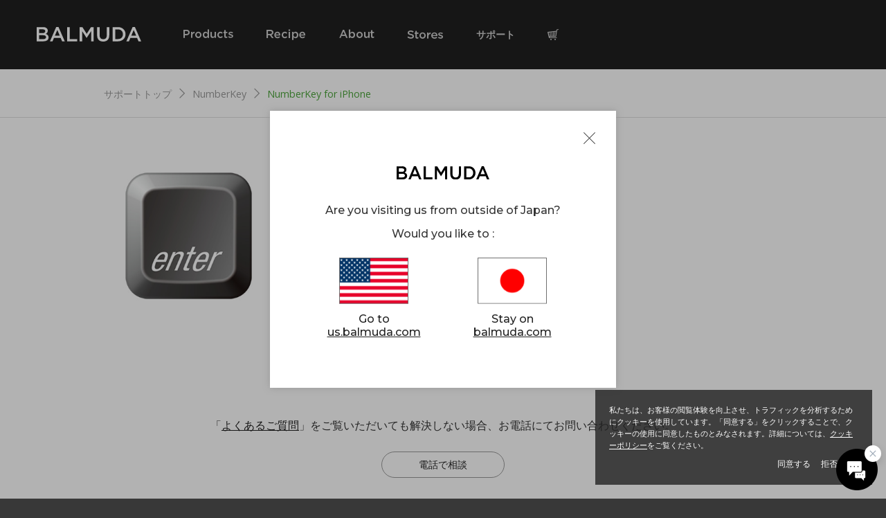

--- FILE ---
content_type: text/html; charset=UTF-8
request_url: https://www.balmuda.com/jp/support/app/numberkey
body_size: 8427
content:


<!doctype html>
<html lang="ja">
<head>
<meta charset="utf-8">
<meta http-equiv="X-UA-Compatible" content="IE=edge,chrome=1">
<title>NumberKey for iPhone | NumberKey | バルミューダ サポート | バルミューダ</title>
<meta name="description" content="NumberKey for iPhone（）のサポート情報。よくあるご質問、スペック、取扱説明書など。">
<meta name="author" content="BALMUDA Inc.">
<meta name="viewport" content="width=device-width,initial-scale=1.0">
<meta name="format-detection" content="telephone=no">
<link href="//fonts.googleapis.com/css?family=Open+Sans:400" id="googlefont">
<link rel="stylesheet" href="/_theme/font/gotham.css">

<link rel="shortcut icon" href="/favicon.ico">
<link rel="apple-touch-icon" href="/apple-touch-icon.png">
<link rel="icon" type="image/png" href="https://www.balmuda.com/android-touch-icon.png">



<style>
@font-face {
    font-family: 'icon';
    src:url('/_theme/font/icon.eot?20260130004041');
    src:url('/_theme/font/icon.eot?20260130004041') format('embedded-opentype'),
        url('/_theme/font/icon.woff2?20260130004041') format('woff2'),
        url('/_theme/font/icon.woff?20260130004041') format('woff'),
        url('/_theme/font/icon.ttf?20260130004041') format('truetype'),
        url('/_theme/font/icon.svg?20260130004041') format('svg');
    font-weight: normal;
    font-style: normal;
}
</style>
<link rel="stylesheet" href="/_theme/font/icon.css?2026013000404120250101">
<link rel="stylesheet" href="/_theme/style/variables.css?20260130004043">
<link rel="stylesheet" media="(max-width: 640px)" href="/_theme/style/mobile.css?2026013000404220251122">
<link rel="stylesheet" media="(min-width: 641px)" href="/_theme/style/desktop.css?2026013000404220251122"><script src="/_theme/script/jquery-2.2.4.min.js"></script>
<link rel="stylesheet" media="(max-width: 640px)" href="/jp/support/style/mobile.css?20260130004537">
<link rel="stylesheet" media="(min-width: 641px)" href="/jp/support/style/desktop.css?20260130004537">


<!-- Google Tag Manager START-->
<noscript><iframe src="//www.googletagmanager.com/ns.html?id=GTM-WDP2QX"
height="0" width="0" style="display:none;visibility:hidden"></iframe></noscript>
<script>(function(w,d,s,l,i){w[l]=w[l]||[];w[l].push({'gtm.start':
new Date().getTime(),event:'gtm.js'});var f=d.getElementsByTagName(s)[0],
j=d.createElement(s),dl=l!='dataLayer'?'&l='+l:'';j.async=true;j.src=
'//www.googletagmanager.com/gtm.js?id='+i+dl;f.parentNode.insertBefore(j,f);
})(window,document,'script','dataLayer','GTM-WDP2QX');</script>
<!-- Google Tag Manager END-->
</head>

<body class="support app">


<script>
$(function(){
    $.ajax({
        url: 'https://store.balmuda.com/cart_api/CBlGetCartCount.jsp',
        xhrFields: {
            withCredentials: true
        },
    })
    .done(function (cartData) {
        if (cartData.result.status == 1) {
            return false;
        }
        if (cartData.data.cartCnt != 0) {
            $('.badge').text(cartData.data.cartCnt);
        }
    })
    .fail(function (xhr, status, error) {
        console.error('データ取得失敗:', error);
        return false;
    });
});
</script>

<div class="header_wrap">
    <div class="header" id="header">
        <div class="brand">
            <span class="brand__icon icon__menu drawer-toggle"></span>
            <a href="/jp/" class="brand__balmuda"><img src="/_theme/img/svg/balmuda_fff.min.svgz" data-no-retina></a>
            <a href="https://store.balmuda.com/cart/CCtViewCart_001.jsp?DISP_TP=1" class="brand__icon icon__cart__alt"><span class="badge"></span></a>
        </div>
            </div>
    <!--header-->

    <div class="navigation drawer-nav">
        <ul class="navigation__content">
            <li class="navigation__item"><a class="__item products" href="/jp/products/"><em>Products</em></a></li>
            <li class="navigation__item"><a class="__item recipe" href="/jp/recipe/"><em>Recipe</em></a></li>
            <li class="navigation__item"><a class="__item about" href="/jp/about/"><em>About</em></a></li>
            <li class="navigation__item"><a class="__item stores" href="/jp/shops/"><em>Stores</em></a></li>
            <li class="navigation__item"><a class="__item support" href="/jp/support/"><em>サポート</em></a></li>
            <li class="navigation__item dropdown__trigger navigation__item--open">
                <span class="__item cart"><i class="icon__cart__alt"></i><span class="badge"></span></span>
                <div class="__wrap __wrap--cart">
                    <div class="__dropdown">
                        <a class="__item __item--cart" href="https://store.balmuda.com/cart/CCtViewCart_001.jsp?DISP_TP=1">ショッピングカート</a>
                        <a class="__item __item--mypage" href="https://store.balmuda.com/member/CMmMyPage.jsp?DISP_TP=1">マイページ</a>
                    </div>
                </div>
            </li>
        </ul>
    </div>
</div>


<div class="main">
        
    <div class="breadnav"><div class="viewport"><ul><li><a href="https://www.balmuda.com/jp/support/">サポートトップ</a></li><li><a href="https://www.balmuda.com/jp/support/./app">NumberKey</a></li><li>NumberKey for iPhone</li></ul></div></div>

    <div class="section section--subcategory section--00">
        <div class="viewport">
            <div class="__content">
                <img data-mobile="/jp/support/img/sku/numberkey/mobile.jpg?20240424" data-desktop="/jp/support/img/sku/numberkey/desktop.jpg?20240424" data-retina="/jp/support/img/sku/numberkey/desktop@2x.jpg?20240424" class="image adaptiveimage">
                <h1 class="page__title">NumberKey</h1>
                                <p class="__code">NumberKey for iPhone</p>
                <p class="__discontinued">販売終了</p>                
                <ul class="__links">
                                    </ul>
            </div>
        </div>
    </div>


    <div class="section section--subcategory section--01">
        <div class="viewport">
            <div class="__content">
                <ul class="__links">
                                    </ul>
                <ul class="__links">
                                </ul>
            </div>
        </div>
    </div>


    

    

    

        <div class="__phone_area">
    <div class="viewport">
    <div class="__area">「<a href="#faq_link">よくあるご質問</a>」をご覧いただいても<span>解決しない場合、</span><span>お電話にてお問い合わせください。</span></div><a href="#" class="__link __phone modal-action" data-modal-for="buynow">電話で相談</a>
    </div>
</div>
    
</div><!--main-->


<div class="modal modal--buynow" id="buynow">
    <div class="modal__close icon__circle__close">
    </div>
    <div class="modal__content">

        <div class="callcenter_modal">
            <div class="__contents">
                <div class="block__main">
                    <div class="__layout">
                        <span class="__title">電話でご相談</span>
                        <p class="__caption">受付時間 10:00〜17:00<br>（土・日・祝日、弊社休業日を除く）<!--<span>2022年12月30日（金） ～ 2023年1月2日（月）は​<br>システムメンテナンスのため休業いたします</span>--></p>
                        <p class="__notice">混雑状況によっては、お電話をいただいてからおつなぎするまでお時間が掛かる場合がございます</p>
                        <!-- <div class="notification_block">
                            <h3 class="__winter_title">年末年始休業のお知らせ​</h3>
                            <p class="__winter_txt">日頃は弊社製品をご愛用賜り、誠にありがとうございます。​<br>誠に勝手ながら、下記期間を年末年始休業とさせていただきます。​<br>ご不便をおかけしますが、何卒ご理解賜りますようお願い申し上げます。​​</p>
                            <p class="__winter_txt">休業期間：2025年12月27日（土）～2026年1月4日(日)<br>2026年1月5日（月）10時より順次対応いたします。</p>
                        </div>  -->
                        <h3 class="__is_desktop __number">0120-686-717</h3>
                        <h3 class="__is_mobile __number"><a href="tel:0120686717">0120-686-717</a></h3>
                        <p class="__caption">通話料無料</p>
                        <div class="__prepare">
                            <p>製品をお持ちの場合は、下記をご用意いただくとスムーズに対応できます。</p>
                            <ul>
                                <li>取扱説明書(兼保証書)／購入日が分かるもの／製品のシリアルナンバー</li>
                            </ul>
                        </div>
                        <p class="note">* IP電話など上記番号をご利用いただけない場合は、0422-34-1705 におかけください。なお、この場合は通話料お客様負担となります。</p>
                    </div>
                </div>
                <div class="block__status">
                    <div class="__layout">
                        <div class="current_status">
                            <span class="__title">現在の混雑状況</span>
                            <span class="__status __current_status"></span>
                        </div>
                        <div class="weekly_status">
                            <span class="__title">つながりやすい時間帯</span>
                            <div id="json_status" class="json_status">
                                now loading...
                            </div>
                        </div>
                        <ul class="label_guide">
                            <li id="label__lv2" class="label __lv2"></li>
                            <li id="label__lv1" class="label __lv1"></li>
                            <li id="label__lv0" class="label __lv0"></li>
                        </ul>
                    </div>
                </div>
            </div>
            <div id="availability_description">
            </div>
        </div>
        </div>
    </div>
</div>
<script>
    $(function(){

        function renderStatusTable(data){
            var html = '';
            var statusWeekly = data.weekly_status;
            var weekLabel = data.definition.day_type;
            var hourLabel = data.definition.hour_type;

            // build table
            html += '<ul class="week __timeLabel"><li class="__status"></li>';
            $.each(hourLabel, function(index,hour){
                html += '<li class="__status">'+hour+'</li>';
            });
            html += '</ul>';

            $.each(statusWeekly, function(dayNum, statusDaily){
                html += '<ul class="week week' + dayNum + '">';
                html += '<li class="__weekLabel">' + weekLabel[dayNum] + '</li>';
                $.each(statusDaily, function(index, status){
                    html += '<li class="__status __lv' + status + '"></li>';
                });
                html += '</ul>';
            });

            // render table
            $('#json_status').html(html);

            // render label
            $('#label__lv0').text(data.definition.status[0]);
            $('#label__lv1').text(data.definition.status[1]);
            $('#label__lv2').text(data.definition.status[2]);
        }

        function isBussinessHour(statusHour, day_status){
            return 0 <= statusHour && statusHour < day_status.length;
        }

        function renderCurrentStatus(data){
            var current_status_availability = data.current_status.availability;
            if (current_status_availability == 0) {
                // in service
                $('#availability_description').html('');

                var date = new Date();
                var day = date.getDay();
                var hour = date.getHours();
                var statusDay = (day-1) < 0 ? 6 : day-1;
                var statusHour = hour-9;

                var currentStatus = '';
                var currentStatusStr = '';
                if(isBussinessHour(statusHour,data.weekly_status[0])){
                    currentStatus = data.weekly_status[statusDay][statusHour];
                    currentStatusStr = $('#label__lv'+currentStatus).text();
                } else {
                    currentStatus = '__out_of_service';
                    currentStatusStr = '営業時間外';
                }

                // add class for today
                $('.week').removeClass('__today');
                $('.week.week'+statusDay).addClass('__today');

                var current_status_html = '';
                if (data.current_status.message) {
                    current_status_html += '<div class="availability" style="background-color:#70bee7">';
                    current_status_html += data.current_status.message;
                    current_status_html += '</div">';
                }
                $('#availability_description').html(current_status_html);

                updateCurrentStatus(currentStatus, currentStatusStr);

            } else {
                // out of service

                var current_status_html = '';
                current_status_html = current_status_html + '<div class="availability">';
                current_status_html = current_status_html + data.current_status.message;
                current_status_html = current_status_html + '</div">';
                $('#availability_description').html(current_status_html);

                var current_status_str = data.definition.availability[current_status_availability];
                //NOTE::statusが3までのclassしか無いので暫定対応
                current_status_availability = (current_status_availability == 4) ? 3 : current_status_availability;
                updateCurrentStatus('__caution'+current_status_availability, current_status_str);

            }
        }

        function getAvailabilityJson(){
            $.ajax({
                url: '/api/v1/support/availability?json',
                type: "GET",
                dataType: "json",
                success: function(data){
                    if(data == null || data.valid == false){
                        // TODO データ取得失敗時の処理
                        // console.log('failed to get data!');
                        return;
                    }
                    renderStatusTable(data);
                    renderCurrentStatus(data);
                },
                error: function(xhr, textStatus, errorThrown){
                    // console.log(xhr.responseText);
                }
            })
        }

        getAvailabilityJson();

        // 現在の混雑状況部分の表示
        function updateCurrentStatus(statusNum, message){
            $('.__current_status')
            .removeClass(function(index, className){
                return (className.match(/\b__lv\S+/g) || []).join(' ');
            })
            .addClass('__lv'+statusNum)
            .text(message);
        }

        $('.modal-action').on('click',function(){
            getAvailabilityJson();
        })

    })
</script>        <div class="subscribe">
            <div class="viewport">
                <p class="description"><i class="icon icon__email"></i> <br class="sp-only">バルミューダのストーリー、会員限定の特典、<br class="sp-only">ストアのイベント情報などをお届けします。　
                <a href="/jp/subscribe/" class="btn btn--fade">購読する</a></p>
            </div>
            <!--viewport-->
        </div>
        <!--subscribe-->
    
<div class="footer">
    <div class="footer__content viewport">
        



    

    <div class="footer__item footer__item--sitemap">
    <div class="sitemap">
        <div class="sitemap__group">
            <h5 class="sitemap__group__header">Products</h5>
            <ul>
                <li><a href="/jp/products/">すべての製品</a></li>
                <li><a href="/jp/recipe/">Recipes　バルミューダのレシピ集</a></li>
                <li><a href="/jp/supply/">消耗品・専用パーツ　フィルターなど</a></li>
            </ul>
        </div>
        <div class="sitemap__group">
            <h5 class="sitemap__group__header">News</h5>
            <ul>
                <li><a href="/jp/news/date/2025/">最新情報とご案内</a></li>
                <li><a href="/jp/support/notice/">重要なお知らせ</a></li>
            </ul>
        </div>
        <!--sitemap__group-->
        <div class="sitemap__group">
          <h5 class="sitemap__group__header">Stores</h5>
          <ul>
            <li><a href="/jp/shops/">旗艦店 ／ ブランドショップについて</a></li>
          </ul>
        </div>
        <!--sitemap__group-->
        <div class="sitemap__group">
            <h5 class="sitemap__group__header">About</h5>
            <ul>
                <li><a href="/jp/about/">バルミューダについて</a></li>
                <li><a href="/jp/about/story">開発ストーリー</a></li>
                <li><a href="/jp/about/awards">受賞歴</a></li>
                <li><a href="/jp/about/company-overview">会社概要</a></li>
                <li><a href="https://corp.balmuda.com/recruit/" target="_blank">採用情報</a></li>
            </ul>
        </div>
        <!--sitemap__group-->
        <div class="sitemap__group">
            <h5 class="sitemap__group__header">サポート</h5>
            <ul>
                <li><a href="/jp/support/">製品サポート情報</a></li>
                <li><a href="https://faq.balmuda.com/" taget="_blank">よくあるご質問</a></li>
                <li><a href="/jp/support/contact/">お問い合わせ</a></li>
                <li><a href="/jp/legal/fake-website-alert">悪質なサイト／SNSのなりすましアカウントによる詐欺被害に関するご注意</a></li>
            </ul>
        </div>
        <!--sitemap__group-->
        <div class="sitemap__group">
            <h5 class="sitemap__group__header">Online Store</h5>
            <ul>
                <li><a href="/jp/guide/">ご利用ガイド</a></li>
                <li><a href="https://store.balmuda.com/member/CMmMyPage.jsp?DISP_TP=1">マイページ（BALMUDA ID）</a></li>
                <li><a href="https://store.balmuda.com/cart/CCtViewCart_001.jsp?DISP_TP=1">ショッピングカート</a></li>
                <li><a href="/jp/online-service/">オンラインストアだけのサービス</a></li>
                <li><a href="/reg/">製品登録について</a></li>
                <li><a href="/jp/giftwrapping/">ギフトラッピングについて</a></li>
            </ul>
        </div>
        <!--sitemap__group-->
        <div class="sitemap__group">
          <h5 class="sitemap__group__header">Other Countries／Regions</h5>
          <ul>
            <li><a href="https://us.balmuda.com/" target="_blank">United States</a></li>
            <li><a href="https://www.balmuda.com/de/" target="_blank">Germany</a></li>
            <li><a href="https://www.balmuda.co.kr" target="_blank">Korea</a></li>
            <li><a href="https://www.balmuda.com.tw" target="_blank">Taiwan</a></li>
            <li><a href="https://balmuda.co.th" target="_blank">Thailand</a></li>
            <li><a href="https://balmuda.com.sg/" target="_blank">Singapore</a></li>
            <li><a href="https://balmuda.com.my" target="_blank">Malaysia</a></li>
          </ul>
        </div>
        <!--sitemap__group-->
    </div>
    <!--sitemap-->
</div>
<!--footer__item-->
    </div>
    <!--footer__content-->

    <div class="widget">
    <div class="viewport">

        <div class="widget__item widget__item--social">
            <div class="social">
              <a href='//twitter.com/balmuda' target='_blank' class="social__01"><span class='icon__social__twitter'></span></a>
              <a href='//facebook.com/balmuda' target='_blank' class="social__02"><span class='icon__social__facebook'></span></a>
              <a href='//instagram.com/balmuda/' target='_blank' class="social__03"><span class='icon__social__instagram'></span></a>
            </div>
            <!--social-->
        </div>
        <!--widget__item-->

        <div class="widget__item widget__item--text">
            <div class="footer__text">
                <img src="/_theme/img/svg/footer_just_because.svg" class="just-because__text" width="566" height="98" alt="just because" >
            </div>
        </div>


        <div class="widget__item widget__item--region">
            <div class="legal">
              <a href="https://corp.balmuda.com" class="legal__link" target="_blank">企業/IR情報</a>
              <a href="/jp/legal/privacy" class="legal__link">プライバシーポリシー</a>
              <a href="/jp/legal/cookie_porlicy" class="legal__link">クッキーポリシー</a>
              <a href="/jp/legal/announcement" class="legal__link">個人情報に関する公表事項</a>
              <a href="/jp/legal/terms" class="legal__link">利用規約</a>
              <a href="/jp/legal/deal" class="legal__link">特定商取引法に基づく表示</a>
            </div>
            <!--legal-->
            <div class="footer__logos">
              <a class="footer__logo-balmuda" href="/jp/"><img src="/_theme/img/svg/balmuda_fff.min.svgz" class="copyright__balmuda" width="134" height="19" data-no-retina onerror="this.src='/_theme/img/polyfill/balmuda_fff.min.png';"></a>
              <div class='copyright__text'>Copyright &copy; BALMUDA Inc. All rights reserved</div>
            </div>
            <!--logos-->
        </div>
        <!--widget__item-->

    </div>
    <!--viewport-->
</div>
<!--widget-->

</div>
<!--footer-->




    <div class="section--cookie">
        <div class="__cookie__text-box">
            <p class="__cookie__text">
                私たちは、お客様の閲覧体験を向上させ、トラフィックを分析するためにクッキーを使用しています。「同意する」をクリックすることで、クッキーの使用に同意したものとみなされます。詳細については、<a href="/jp/legal/cookie_porlicy" target="_blank" class="__cookie__link">クッキーポリシー</a>をご覧ください。
            </p>
        </div>
        <div class="__cookie__button-box">
            <button id="cookie-accept" class="__cookie__button __cookie__button--accept">
                <span>同意する</span>
            </button>
            <button id="cookie-decline" class="__cookie__button __cookie__button--decline">
                <span>拒否する</span>
            </button>
        </div>
    </div>
<script src="/_theme/script/script__main.min.js?2026013000404220231201"></script>
<script src="/_theme/script/script__defer.min.js?2026013000404220231201" defer></script>
<script>
// load webfont
(function(){
    var webfonts = document.getElementById('googlefont');
    webfonts.rel = 'stylesheet';
})();

// region
$(function(){
    var target = $('#regionDropdownWrapper');
    var active  = '__active';

    $('#regionDropdown').on('click', function(){
        if (target.hasClass(active)) {
            target.removeClass(active);
        } else {
            target.addClass(active);
        }
    });
    $(document).on('click', function(event){
        if (target.hasClass(active)) {
            if (!$(event.target).closest('#regionDropdown').length) {
                target.removeClass(active);
            }
        }
    });
});

// header
$(function(){
    var $window = $(window);

    // メニュー設定
    setMenu();
    $window.on('resize', function() {
        setMenu();
    });

    function setMenu() {
        var targetOpen = $('.dropdown__trigger--open');
        // CSSのメディアクエリと同じ値でSP/PCを判定
        if (window.matchMedia('(max-width:640px)').matches) {
            var active  = '__active';
            var target = $('.dropdown__trigger');
            targetOpen.addClass(active);
            target.off();
            target.on({
                'click ' : function(e){
                    if ($(this).hasClass(active)) {
                        $(this).removeClass(active);
                    } else {
                        $(this).addClass(active);
                    }
                }
            });

            var accordion__trigger = $('.accordion__trigger');
            accordion__trigger.off();
            accordion__trigger.on({
                'click ' : function(e) {
                    if ($(this).hasClass(active)) {
                        $(this).removeClass(active);
                    } else {
                        $(this).addClass(active);
                    }
                    e.stopPropagation();
                }
            });

        } else {
            var target = $('.dropdown__trigger');
            var active  = '__active';
            targetOpen.removeClass(active);
            target.off();

            $('.__wrap .__item').on({
                'touchstart ' : function(e){
                    e.stopPropagation();
                }
            });

            target.on({
                'touchstart ' : function(){
                    if ($('.dropdown__trigger').hasClass(active)) {
                        $(this).removeClass(active);
                    } else {
                        $(this).addClass(active);
                    }
                },
                'mouseenter ' : function(){
                    $(this).addClass(active);
                },
                'mouseleave ' : function(){
                    $(this).removeClass(active);
                }
            });
        }
    };
});
</script>

<!-- pick up ブロック用 -->
<script>
$('.hide-text').hide();
$(".readmore").on("click", function() {
    $(this).toggleClass("on-click");
    $(this).prev().slideToggle();
});
</script>



<script src="/_theme/script/script__price.js?20260130004042?20210317" defer></script>

<script>
$(function(){
   $(".scroll").on("click", function(){
      var speed = 400;
      var href= $(this).attr("href");
      var target = $(href == "#" || href == "" ? "html" : href);
      var position = target.offset().top;
      $("body,html").animate({scrollTop:position}, speed, "swing");
      return false;
   });
});

function initModal(index){
    $(".__step").removeClass("visible back move-left");
    $(".next").removeClass("visible");

    switch(index){
    case 0:
        $("#buynow__footer").removeClass("visible");
        $(".__sku").removeClass("selected");

        $(".__step:eq(" + index + ")").addClass("visible");
        $(".__step:eq(" + ( index + 1 ) + ")").removeClass("visible");

        $(".next:eq(" + index + ")").addClass("visible");

        $("#prev").removeClass("visible");
        break;
    case 1:
        $(".__step:eq(" + ( index - 1 ) + ")").addClass("move-left");
        $(".__step:eq(" + index + ")").addClass("visible");

        $(".next:eq(" + index + ")").addClass("visible");

        $("#prev").addClass("visible");
        break;
    default:
        return;
    }
}

$(".btn.modal-action").on("click", function(){
    initModal(0);
});

$("#buynow__footer li").on("click",function(){
    var length = $(".__step").length;
    if ($(this).hasClass("next")) {
        var index    = $(this).index();
    } else {
        var index    = $(".__step.visible").index() - 1;
    };

    if (index == length) {
        // add cart
        postData($(".__sku.selected").children(".__pid").text());
    } else {
        initModal(index);
    };
});

$("#prev").on("click", function(){
    $(".__step.visible").addClass("back");
});

$(".__sku").on("click",function(){
    if ($(this).hasClass("__out_of_stock")) {
        alert("現在在庫を切らしております");
    } else {
        $(".__sku").removeClass("selected");
        $(this).addClass("selected");
        $("#buynow__footer").addClass("visible");
    }
});
$(".radio_group").on("click",function(){
    $(".radio_group .radio").removeClass("selected");
    $(this).children(".radio").addClass("selected");
    $("#buynow__footer").addClass("visible");
});
</script>

    <script src="/_assets/script/jquery.cookie.min.js"></script>
    <script>
    (function() {
        var modal = $("body.products .modal__cashless");
        var button = $(".modal__cashless__btn");
        var cookie = $.cookie("modal");
        if(cookie !== "off"){
            modal.css("display", "block");
        }
        button.click(function(){
            modal.css("display", "none");
            $.cookie("modal", "off", {path:"/"});
        });
    })();
    </script>
    <div class="modal__overlay">
</div>
<link rel="stylesheet" media="(max-width: 640px)" href="/jp/redirection-popup/style/mobile.css">
<link rel="stylesheet" media="(min-width: 641px)" href="/jp/redirection-popup/style/desktop.css">
<script src="/jp/redirection-popup/script/redirect_modal.js?20251127"></script>
<script src="https://balmuda.karakuri.ai/api/chats/popup.js"></script>

<!-- HM TAG -->
<script type="text/javascript">
!function(){var t=Date.now().toString();if(/[?&]hm_ct=7dc4a62dfd43381e1f1f2709f5ed7226/.test(location.search)){var e=document.createElement("script");e.type="text/javascript",e.src="https://contents-lb01.hm-f.jp/common_tag.js?t="+t,e.async=!0,document.head.appendChild(e)}}();</script>
<!-- HM TAG -->
<!-- HM TAG -->
<script type="text/javascript">
!function(t){var e="7dc4a62dfd43381e1f1f2709f5ed7226";if(t.cookie.split(";").some((function(t){var r=t.trim().split("=");return"_hmcc_"===r[0].substring(0,6)&&r[1]===e}))){var r=t.createElement("script");r.type="text/javascript",r.src="https://contents-lb01.hm-f.jp/pv.js?t="+Date.now(),r.async=!0,r._hmPvTagInfo={server:"https://br-a10.hm-f.jp",cm:e,pv:"1696181464642e65b94ddbf9.40822075"},t.head.appendChild(r)}}(document);</script>
<!-- HM TAG -->
</body>
</html>


--- FILE ---
content_type: text/css
request_url: https://www.balmuda.com/_theme/font/gotham.css
body_size: 375
content:
@font-face{font-family:"gotham";src:url("../font/gotham/GothamSSm-Light_Web.woff2?20211120") format("woff2"),url("../font/gotham/GothamSSm-Light_Web.woff?20211120") format("woff");font-weight:300;font-style:normal}@font-face{font-family:"gotham";src:url("../font/gotham/GothamSSm-XLightItalic_Web.woff2?20211120") format("woff2"),url("../font/gotham/GothamSSm-XLightItalic_Web.woff?20211120") format("woff");font-weight:300;font-style:italic}@font-face{font-family:"gotham";src:url("../font/gotham/GothamSSm-Book_Web.woff2?20211120") format("woff2"),url("../font/gotham/GothamSSm-Book_Web.woff?20211120") format("woff");font-weight:400;font-style:normal}@font-face{font-family:"gotham";src:url("../font/gotham/GothamSSm-BookItalic_Web.woff2?20211120") format("woff2"),url("../font/gotham/GothamSSm-BookItalic_Web.woff?20211120") format("woff");font-weight:400;font-style:italic}@font-face{font-family:"gotham";src:url("../font/gotham/GothamSSm-Medium_Web.woff2?20211120") format("woff2"),url("../font/gotham/GothamSSm-Medium_Web.woff?20211120") format("woff");font-weight:500;font-style:normal}@font-face{font-family:"gotham";src:url("../font/gotham/GothamSSm-MediumItalic_Web.woff2?20211120") format("woff2"),url("../font/gotham/GothamSSm-MediumItalic_Web.woff?20211120") format("woff");font-weight:500;font-style:italic}@font-face{font-family:"gotham";src:url("../font/gotham/GothamSSm-Bold_Web.woff2?20211120") format("woff2"),url("../font/gotham/GothamSSm-Bold_Web.woff?20211120") format("woff");font-weight:700;font-style:normal}@font-face{font-family:"gotham";src:url("../font/gotham/GothamSSm-BoldItalic_Web.woff2?20211120") format("woff2"),url("../font/gotham/GothamSSm-BoldItalic_Web.woff?20211120") format("woff");font-weight:700;font-style:italic}@font-face{font-family:"gotham";src:url("../font/gotham/GothamSSm-Black_Web.woff2?20211120") format("woff2"),url("../font/gotham/GothamSSm-Black_Web.woff?20211120") format("woff");font-weight:900;font-style:normal}@font-face{font-family:"gotham";src:url("../font/gotham/GothamSSm-BookItalic_Web.woff2?20211120") format("woff2"),url("../font/gotham/GothamSSm-BookItalic_Web.woff?20211120") format("woff");font-weight:900;font-style:italic}@font-face{font-family:"gotham-narrow";src:url("../font/gotham/GothamNarrSSm-XLight_Web.woff2?20211120") format("woff2"),url("../font/gotham/GothamNarrSSm-XLight_Web.woff?20211120") format("woff");font-weight:300;font-style:normal}@font-face{font-family:"gotham-narrow";src:url("../font/gotham/GothamNarrSSm-XLightItalic_Web.woff2?20211120") format("woff2"),url("../font/gotham/GothamNarrSSm-XLightItalic_Web.woff?20211120") format("woff");font-weight:300;font-style:italic}@font-face{font-family:"gotham-narrow";src:url("../font/gotham/GothamNarrSSm-Book_Web.woff2?20211120") format("woff2"),url("../font/gotham/GothamNarrSSm-Book_Web.woff?20211120") format("woff");font-weight:400;font-style:normal}@font-face{font-family:"gotham-narrow";src:url("../font/gotham/GothamNarrSSm-BookItalic_Web.woff2?20211120") format("woff2"),url("../font/gotham/GothamNarrSSm-BookItalic_Web.woff?20211120") format("woff");font-weight:400;font-style:italic}@font-face{font-family:"gotham-narrow";src:url("../font/gotham/GothamNarrSSm-Medium_Web.woff2?20211120") format("woff2"),url("../font/gotham/GothamNarrSSm-Medium_Web.woff?20211120") format("woff");font-weight:500;font-style:normal}@font-face{font-family:"gotham-narrow";src:url("../font/gotham/GothamNarrSSm-MediumItalic_Web.woff2?20211120") format("woff2"),url("../font/gotham/GothamNarrSSm-MediumItalic_Web.woff?20211120") format("woff");font-weight:500;font-style:italic}@font-face{font-family:"gotham-narrow";src:url("../font/gotham/GothamNarrSSm-Bold_Web.woff2?20211120") format("woff2"),url("../font/gotham/GothamNarrSSm-Bold_Web.woff?20211120") format("woff");font-weight:700;font-style:normal}@font-face{font-family:"gotham-narrow";src:url("../font/gotham/GothamNarrSSm-BoldItalic_Web.woff2?20211120") format("woff2"),url("../font/gotham/GothamNarrSSm-BoldItalic_Web.woff?20211120") format("woff");font-weight:700;font-style:italic}@font-face{font-family:"gotham-narrow";src:url("../font/gotham/GothamNarrSSm-Black_Web.woff2?20211120") format("woff2"),url("../font/gotham/GothamNarrSSm-Black_Web.woff?20211120") format("woff");font-weight:900;font-style:normal}@font-face{font-family:"gotham-narrow";src:url("../font/gotham/GothamNarrSSm-BlackItalic_Web.woff2?20211120") format("woff2"),url("../font/gotham/GothamNarrSSm-BlackItalic_Web.woff?20211120") format("woff");font-weight:900;font-style:italic}


--- FILE ---
content_type: text/css
request_url: https://www.balmuda.com/_theme/font/icon.css?2026013000404120250101
body_size: 751
content:
[class^=icon__],[class*=" icon__"]{font-family:"icon";speak:none;font-style:normal;font-weight:normal;-webkit-font-smoothing:antialiased;-moz-osx-font-smoothing:grayscale}.icon__heart:before{content:""}.icon__supply__alt:before{content:""}.icon__supply:before{content:""}.icon__lantern:before{content:""}.icon__manual:before{content:""}.icon__maintenance:before{content:""}.icon__repair:before{content:""}.icon__enlarge:before{content:""}.icon__shrink:before{content:""}.icon__volume:before{content:""}.icon__mute:before{content:""}.icon__dot:before{content:""}.icon__dot__alt:before{content:""}.icon__arrow__bottom:before{content:""}.icon__arrow__left:before{content:""}.icon__arrow__right:before{content:""}.icon__arrow__top:before{content:""}.icon__top:before{content:""}.icon__next:before{content:""}.icon__bottom:before{content:""}.icon__previous:before{content:""}.icon__close:before{content:""}.icon__circle__right:before{content:""}.icon__circle__left:before{content:""}.icon__circle__close:before{content:""}.icon__circle__add:before{content:""}.icon__circle__alert:before{content:""}.icon__circle__question:before{content:""}.icon__circle__check:before{content:""}.icon__circle__play:before{content:""}.icon__circle__right__alt:before{content:""}.icon__circle__left__alt:before{content:""}.icon__circle__close_alt:before{content:""}.icon__circle__check__alt:before{content:""}.icon__circle__play_alt:before{content:""}.icon__lock__close:before{content:""}.icon__lock__open:before{content:""}.icon__home:before{content:""}.icon__user:before{content:""}.icon__support:before{content:""}.icon__phone:before{content:""}.icon__map:before{content:""}.icon__file:before{content:""}.icon__time:before{content:""}.icon__cart:before{content:""}.icon__cart__alt:before{content:""}.icon__download:before{content:""}.icon__email:before{content:""}.icon__email_alt:before{content:""}.icon__help:before{content:""}.icon__setting:before{content:""}.icon__share:before{content:""}.icon__search:before{content:""}.icon__menu:before{content:""}.icon__quotes:before{content:""}.icon__quotes__alt:before{content:""}.icon__more__horizon:before{content:""}.icon__more__vertical:before{content:""}.icon__premium:before{content:""}.icon__recipe:before{content:""}.icon__star:before{content:""}.icon__social__facebook:before{content:""}.icon__social__facebook__alt:before{content:""}.icon__social__instagram:before{content:""}.icon__social__naver:before{content:""}.icon__social__twitter:before{content:""}.icon__sad:before{content:""}.icon__office:before{content:""}.icon__address:before{content:""}.icon__credit:before{content:""}.icon__cart__center:before{content:""}.icon__ctrl__pause:before{content:""}.icon__ctrl__play:before{content:""}.icon__social__note:before{content:""}


--- FILE ---
content_type: text/css
request_url: https://www.balmuda.com/_theme/style/variables.css?20260130004043
body_size: 105
content:
/*
CSS Variables
*/
:root {
    --color-brand: #4ba53a;
    --z-index-section--cookie: 9999;
}


--- FILE ---
content_type: text/css
request_url: https://www.balmuda.com/_theme/style/desktop.css?2026013000404220251122
body_size: 17615
content:
@charset "UTF-8";@-webkit-keyframes zoomIn{0%{opacity:0;-webkit-transform:scale3d(0.3,0.3,0.3)}50%{opacity:1}}@keyframes zoomIn{0%{opacity:0;-webkit-transform:scale3d(0.3,0.3,0.3);transform:scale3d(0.3,0.3,0.3)}50%{opacity:1}}@-webkit-keyframes zoomOut{0%{opacity:1}65%{opacity:0;-webkit-transform:scale3d(0.6,0.6,0.6)}to{opacity:0}}@keyframes zoomOut{0%{opacity:1}65%{opacity:0;-webkit-transform:scale3d(0.6,0.6,0.6);transform:scale3d(0.6,0.6,0.6)}to{opacity:0}}@-webkit-keyframes fadeIn{0%{display:none;opacity:0}1%{display:block;opacity:0}to{display:block;opacity:1}}@keyframes fadeIn{0%{display:none;opacity:0}1%{display:block;opacity:0}to{display:block;opacity:1}}@-webkit-keyframes fadeInUp{0%{opacity:0;-webkit-transform:translateY(40px)}to{opacity:1;-webkit-transform:translateY(0)}}@keyframes fadeInUp{0%{opacity:0;-webkit-transform:translateY(40px);transform:translateY(40px)}to{opacity:1;-webkit-transform:translateY(0);transform:translateY(0)}}@-webkit-keyframes right-to-center{0%{opacity:0;-webkit-transform:translateX(30px);transform:translateX(30px)}to{opacity:1;-webkit-transform:translateX(0);transform:translateX(0)}}@keyframes right-to-center{0%{opacity:0;-webkit-transform:translateX(30px);transform:translateX(30px)}to{opacity:1;-webkit-transform:translateX(0);transform:translateX(0)}}@-webkit-keyframes left-to-center{0%{opacity:0;-webkit-transform:translateX(-30px);transform:translateX(-30px)}to{opacity:1;-webkit-transform:translateX(0);transform:translateX(0)}}@keyframes left-to-center{0%{opacity:0;-webkit-transform:translateX(-30px);transform:translateX(-30px)}to{opacity:1;-webkit-transform:translateX(0);transform:translateX(0)}}@-webkit-keyframes center-to-left{0%{opacity:1;-webkit-transform:translateX(0);transform:translateX(0)}to{opacity:0;-webkit-transform:translateX(-30px);transform:translateX(-30px)}}@keyframes center-to-left{0%{opacity:1;-webkit-transform:translateX(0);transform:translateX(0)}to{opacity:0;-webkit-transform:translateX(-30px);transform:translateX(-30px)}}@-webkit-keyframes center-to-right{0%{opacity:1;-webkit-transform:translateX(0);transform:translateX(0)}to{opacity:0;-webkit-transform:translateX(30px);transform:translateX(30px)}}@keyframes center-to-right{0%{opacity:1;-webkit-transform:translateX(0);transform:translateX(0)}to{opacity:0;-webkit-transform:translateX(30px);transform:translateX(30px)}}@-webkit-keyframes bounce{0%{-webkit-transform:scale(1);transform:scale(1)}30%{-webkit-transform:scale(1.4);transform:scale(1.4)}60%{-webkit-transform:scale(1.2);transform:scale(1.2)}to{-webkit-transform:scale(1.3);transform:scale(1.3)}}@keyframes bounce{0%{-webkit-transform:scale(1);transform:scale(1)}30%{-webkit-transform:scale(1.4);transform:scale(1.4)}60%{-webkit-transform:scale(1.2);transform:scale(1.2)}to{-webkit-transform:scale(1.3);transform:scale(1.3)}}abbr,article,aside,blockquote,body,dd,div,dl,dt,fieldset,figure,footer,form,h1,h2,h3,h4,h5,h6,header,html,input,li,nav,ol,p,section,ul{margin:0;padding:0;border:none;-webkit-box-sizing:border-box;box-sizing:border-box;-webkit-text-size-adjust:none;-ms-text-size-adjust:none}address,caption,code,em,h1,h2,h3,h4,h5,h6,pre,strong,th{font-size:1em;font-weight:normal;font-style:normal}img{vertical-align:bottom;border-style:none}article,aside,details,figcaption,figure,footer,header,main,menu,nav,section{display:block}a{background-color:transparent;border-style:none}a:active,a:hover{outline:0}.cf{overflow:hidden}.valign-wrapper{display:-webkit-box;display:-ms-flexbox;display:flex;-webkit-box-align:center;-ms-flex-align:center;align-items:center}.valign-wrapper .valign{display:block}.fadeInUp{opacity:0}.fadeInUp.loaded{opacity:1;-webkit-animation-fill-mode:both;animation-fill-mode:both;-webkit-animation-duration:1s;animation-duration:1s;-webkit-animation-name:fadeInUp;animation-name:fadeInUp}@font-face{font-family:"YuGothic_Family";font-weight:normal;src:local("YuGothic-Medium"),local("Yu Gothic Medium"),local("YuGothic-Regular")}@font-face{font-family:"YuGothic_Family";font-weight:bold;src:local("YuGothic-Bold"),local("Yu Gothic")}body{font-family:"Open Sans","YuGothic_Family","YuGothic","Hiragino Kaku Gothic ProN",Meiryo,sans-serif}body,html{color:#333}a{color:#222;text-decoration:underline}a:hover{text-decoration:underline}.__wb{white-space:nowrap}.note{font-size:0.8rem;line-height:1.4;color:#666;font-style:italic}.note--block{font-size:0.8rem;line-height:1.5;color:#4ba53a;border:1px solid #4ba53a;padding:1rem;margin-bottom:1rem}.attention>p{position:relative;line-height:1.5;color:#fb4B60}.attention>p>a{color:#fb4B60}.attention>p:not(:first-child){margin-top:0.5rem}.attention>p:before{font-family:"icon";speak:none;font-style:normal;font-weight:normal;-webkit-font-smoothing:antialiased;-moz-osx-font-smoothing:grayscale;content:"\e008";margin-right:0.5rem}.notification{font-size:0.8rem}.notification>p{position:relative;line-height:1.5;color:#444}.notification>p>a{color:#444}.notification>p:not(:first-child){margin-top:0.5rem}.notification>p:before{font-family:"icon";speak:none;font-style:normal;font-weight:normal;-webkit-font-smoothing:antialiased;-moz-osx-font-smoothing:grayscale;content:"\e008";margin-right:0.5rem}.success>p{position:relative;line-height:1.5;color:#4ba53a}.success>p:not(:first-child){margin-top:0.5rem}.success>p:before{font-family:"icon";speak:none;font-style:normal;font-weight:normal;-webkit-font-smoothing:antialiased;-moz-osx-font-smoothing:grayscale;content:"\e60d";margin-right:0.5rem}.status--404 .title{position:relative;font-size:2rem}.status--404 .title:before{position:absolute;top:-4rem;left:0;font-family:"icon";speak:none;font-style:normal;font-weight:normal;-webkit-font-smoothing:antialiased;-moz-osx-font-smoothing:grayscale;content:"\e910";font-size:3rem;color:#DDD}.status--404 .title:after{position:absolute;bottom:-4rem;right:0;font-family:"icon";speak:none;font-style:normal;font-weight:normal;-webkit-font-smoothing:antialiased;-moz-osx-font-smoothing:grayscale;content:"\e60e";font-size:3rem;color:#DDD}@media (max-width:640px){.status--404{padding:3rem 0 1rem}.status--404 .title{margin-bottom:4rem;padding:0 2rem}}@media (min-width:641px){.status--404{padding:8rem 0 6rem}.status--404 .title{margin-bottom:1rem;padding:0 3rem}}.bigsign{font-size:128px;font-size:8rem}.bigsign.false{color:#ddd}.bigsign.true{color:#4ba53a}.property{width:100%;overflow:hidden}.property>label{display:inline-block;-webkit-box-sizing:border-box;box-sizing:border-box;width:100%;padding:15px 14px 14px 0;background:#fff;border-top:1px solid #ddd;-webkit-tap-highlight-color:transparent}.property>label:last-child{border-bottom:1px solid #ddd}.property>label>span{display:inline-block;-webkit-box-sizing:initial;box-sizing:initial;float:right;vertical-align:middle;position:relative;text-align:right;max-width:100%;word-break:break-all}.price{display:block;font-weight:normal}.price:before{font-size:0.8em;line-height:1em;content:"¥ "}.price:after{font-size:0.6em;line-height:1em}.price.price--excl_tax:after{content:"（税込）"}.price.price--incl_tax:after{content:"（税込）"}.price.__de:before{content:"€ "}.price.__de.price--excl_tax:after{content:"（Enthält. MwSt.）"}.price.__de.price--incl_tax:after{content:"（einschl. MwSt.）"}.grid{width:100%}.grid:after{content:"";display:table;clear:both}.grid>.col{float:left;-webkit-box-sizing:border-box;box-sizing:border-box}.grid>.col.s12{width:100%}.grid>.col.s11{width:91.6666666667%}.grid>.col.s10{width:83.3333333333%}.grid>.col.s9{width:75%}.grid>.col.s8{width:66.6666666667%}.grid>.col.s7{width:58.3333333333%}.grid>.col.s6{width:50%}.grid>.col.s5{width:41.6666666667%}.grid>.col.s4{width:33.3333333333%}.grid>.col.s3{width:25%}.grid>.col.s2{width:16.6666666667%}.grid>.col.s1{width:8.3333333333%}.grid>.col:first-child{margin-left:0}.grid.grid--spaces>.col{margin-left:1%}.grid.grid--spaces>.col.s12{width:100%}.grid.grid--spaces>.col.s11{width:91.5833333333%}.grid.grid--spaces>.col.s10{width:83.1666666667%}.grid.grid--spaces>.col.s9{width:74.75%}.grid.grid--spaces>.col.s8{width:66.3333333333%}.grid.grid--spaces>.col.s7{width:57.9166666667%}.grid.grid--spaces>.col.s6{width:49.5%}.grid.grid--spaces>.col.s5{width:41.0833333333%}.grid.grid--spaces>.col.s4{width:32.6666666667%}.grid.grid--spaces>.col.s3{width:24.25%}.grid.grid--spaces>.col.s2{width:15.8333333333%}.grid.grid--spaces>.col.s1{width:7.4166666667%}.grid.grid--spaces>.col:first-child{margin-left:0}.pagination{display:inline-block;padding:0;margin:0;text-align:center}.pagination>li{-webkit-box-sizing:border-box;box-sizing:border-box;display:inline;color:black;float:left;margin-right:0.5rem;padding:0.5rem 1rem;cursor:pointer;border-bottom:1px solid #fff}.pagination>li.next{padding-left:2rem}.pagination>li.prev{padding-right:2rem}.pagination>li:last-child{margin-right:0}.pagination>li>a{text-decoration:none;color:#666}.pagination>li:hover{border-bottom:1px solid #4ba53a}.pagination>li:hover>a{color:#4ba53a}.pagination>li.active{border-bottom:1px solid #4ba53a;background-color:#4ba53a;color:white;cursor:default}button,input,select,textarea{background:none;border:none;border-radius:0;font-size:1rem;outline:none;-webkit-appearance:none;-moz-appearance:none;appearance:none}.fieldset{margin-bottom:1rem}.input{position:relative;-webkit-box-sizing:border-box;box-sizing:border-box;width:100%;margin-bottom:2rem;overflow:hidden;text-align:left}.input.--narrow{margin-bottom:1rem}.input input[type=number],.input input[type=password],.input input[type=search],.input input[type=tel],.input input[type=text],.input input[type=url],.input>input[type=email]{display:block;width:100%;height:2.7rem;margin-top:0.9rem;border-bottom:1px solid #999;font-size:1.2rem;line-height:2.7rem}.input input[type=number]::-webkit-input-placeholder,.input input[type=password]::-webkit-input-placeholder,.input input[type=search]::-webkit-input-placeholder,.input input[type=tel]::-webkit-input-placeholder,.input input[type=text]::-webkit-input-placeholder,.input input[type=url]::-webkit-input-placeholder,.input>input[type=email]::-webkit-input-placeholder{color:#ccc}.input input[type=number]:-moz-placeholder,.input input[type=password]:-moz-placeholder,.input input[type=search]:-moz-placeholder,.input input[type=tel]:-moz-placeholder,.input input[type=text]:-moz-placeholder,.input input[type=url]:-moz-placeholder,.input>input[type=email]:-moz-placeholder{color:#ccc}.input input[type=number]::-moz-placeholder,.input input[type=password]::-moz-placeholder,.input input[type=search]::-moz-placeholder,.input input[type=tel]::-moz-placeholder,.input input[type=text]::-moz-placeholder,.input input[type=url]::-moz-placeholder,.input>input[type=email]::-moz-placeholder{color:#ccc}.input input[type=number]:-webkit-autofill,.input input[type=password]:-webkit-autofill,.input input[type=search]:-webkit-autofill,.input input[type=tel]:-webkit-autofill,.input input[type=text]:-webkit-autofill,.input input[type=url]:-webkit-autofill,.input>input[type=email]:-webkit-autofill{-webkit-box-shadow:0 0 0 1000px #fff inset;box-shadow:0 0 0 1000px #fff inset;-webkit-text-fill-color:#4ba53a}.input input[type=number]~label,.input input[type=password]~label,.input input[type=search]~label,.input input[type=tel]~label,.input input[type=text]~label,.input input[type=url]~label,.input>input[type=email]~label{position:absolute;left:0;top:0;font-size:0.8rem;line-height:0.8rem;color:#000;pointer-events:none}.input input[type=number]:focus~label,.input input[type=password]:focus~label,.input input[type=search]:focus~label,.input input[type=tel]:focus~label,.input input[type=text]:focus~label,.input input[type=url]:focus~label,.input>input[type=email]:focus~label{color:#4ba53a}.input input[type=number]:focus,.input input[type=password]:focus,.input input[type=search]:focus,.input input[type=tel]:focus,.input input[type=text]:focus,.input input[type=url]:focus,.input>input[type=email]:focus{border-bottom-color:#4ba53a;color:#4ba53a}.input input[type=number].invalid,.input input[type=password].invalid,.input input[type=search].invalid,.input input[type=tel].invalid,.input input[type=text].invalid,.input input[type=url].invalid,.input>input[type=email].invalid{color:#fb4B60;border-bottom-color:#fb4B60}.input input[type=number].invalid:-webkit-autofill,.input input[type=password].invalid:-webkit-autofill,.input input[type=search].invalid:-webkit-autofill,.input input[type=tel].invalid:-webkit-autofill,.input input[type=text].invalid:-webkit-autofill,.input input[type=url].invalid:-webkit-autofill,.input>input[type=email].invalid:-webkit-autofill{-webkit-text-fill-color:#fb4B60}.input input[type=number].invalid~label,.input input[type=password].invalid~label,.input input[type=search].invalid~label,.input input[type=tel].invalid~label,.input input[type=text].invalid~label,.input input[type=url].invalid~label,.input>input[type=email].invalid~label{color:#fb4B60}.select{}.select:after{z-index:1;position:absolute;top:50%;right:0.7rem;margin-top:-0.4rem;font-family:"icon";speak:none;font-style:normal;font-weight:normal;-webkit-font-smoothing:antialiased;-moz-osx-font-smoothing:grayscale;content:"\e001";font-size:1rem;color:#4ba53a}.select>select{z-index:2;position:relative;display:block;width:100%;height:2.7rem;margin-top:0.9rem;padding:0 1rem;background:transparent;border:1px solid #9e9e9e;border-radius:2px;cursor:pointer;-moz-appearance:none;appearance:none;-webkit-appearance:none;text-transform:none;font:inherit;outline:0}.select>select~label{position:absolute;left:0;top:0;font-size:0.8rem;line-height:0.8rem;color:#000;pointer-events:none}.select>select:focus~label{color:#4ba53a}.select>select:focus{border-color:#4ba53a;color:#4ba53a}.select>select:focus~label{color:#4ba53a}.select>select.invalid{color:#fb4B60;border-color:#fb4B60}.select>select.invalid~label{color:#fb4B60}.select select::-ms-expand{display:none}.select select:-moz-focusring{color:transparent;text-shadow:0 0 0 #4ba53a}.radio_set>span{color:#666}.radio_set_horizontal{display:-webkit-box;display:-ms-flexbox;display:flex}.radio_set_horizontal .radio:not(:first-child){margin-left:2rem}@media (max-width:320px){.radio_set span{display:none}.radio_set_horizontal .radio:nth-child(2){margin-left:0}}@media (max-width:640px){.radio_set_horizontal .radio:not(:first-child){margin-left:1rem}}.radio{}.radio>input[type=radio]{position:absolute;left:-9999px;visibility:hidden}.radio>input[type=radio]+label{display:inline-block;position:relative;height:1.5rem;padding-left:2rem;line-height:1.3rem;cursor:pointer}.radio>input[type=radio]+label:after,.radio>input[type=radio]+label:before{position:absolute;left:0;top:0;width:1rem;height:1rem;margin:0;-webkit-transition:0.28s ease;transition:0.28s ease;content:"";z-index:0}.radio>input[type=radio]:not(:checked){}.radio>input[type=radio]:not(:checked)+label:before{border-radius:50%;border:2px solid #5a5a5a}.radio>input[type=radio]:not(:checked)+label:after{border-radius:50%;border:2px solid #5a5a5a;-webkit-transform:scale(0);-ms-transform:scale(0);transform:scale(0);z-index:-1}.radio>input[type=radio]:checked{}.radio>input[type=radio]:checked+label:before{border-radius:50%;border:2px solid transparent}.radio>input[type=radio]:checked+label:after{border-radius:50%;border:2px solid #4ba53a;background-color:#4ba53a;-webkit-transform:scale(1.02);-ms-transform:scale(1.02);transform:scale(1.02);z-index:0}.radio>input[type=radio].invalid+label:before{border:2px solid #fb4B60}.checkbox{margin-bottom:0.5rem}.checkbox input[type=checkbox]{position:absolute;left:-9999px}.checkbox input[type=checkbox]+label{position:relative;display:inline-block;padding-left:2rem;-webkit-user-select:none;-moz-user-select:none;-ms-user-select:none;user-select:none;cursor:pointer;-webkit-tap-highlight-color:rgba(0,0,0,0)}.checkbox input[type=checkbox]+label:before{position:absolute;top:0;left:0;width:1rem;height:1rem;margin-top:2px;border:2px solid #5a5a5a;border-radius:1px;-webkit-transition:0.2s;transition:0.2s;content:"";z-index:0}.checkbox input[type=checkbox]+label:after{border-radius:2px}.checkbox input[type=checkbox]+label:after,.checkbox input[type=checkbox]+label:before{position:absolute;left:0;-webkit-transition:border 0.25s,background-color 0.25s,width 0.2s 0.1s,height 0.2s 0.1s,top 0.2s 0.1s,left 0.2s 0.1s;transition:border 0.25s,background-color 0.25s,width 0.2s 0.1s,height 0.2s 0.1s,top 0.2s 0.1s,left 0.2s 0.1s;content:"";z-index:1;-webkit-backface-visibility:hidden;backface-visibility:hidden}.checkbox input[type=checkbox]:checked{}.checkbox input[type=checkbox]:checked+label:before{top:2px;left:0;width:5px;height:12px;border-top:3px solid transparent;border-left:3px solid transparent;border-right:3px solid #fff;border-bottom:3px solid #fff;-webkit-transform:rotateZ(36deg);-ms-transform:rotate(36deg);transform:rotateZ(36deg);-webkit-transform-origin:100% 100%;-ms-transform-origin:100% 100%;transform-origin:100% 100%}.checkbox input[type=checkbox]:checked+label:after{top:3px;width:18px;height:18px;border:2px solid #4ba53a;background-color:#4ba53a;z-index:0}.checkbox input[type=checkbox]:not(:checked){}.checkbox input[type=checkbox]:not(:checked)+label:before{top:12px;left:6px;width:0;height:0;border:3px solid transparent;-webkit-transform:rotateZ(36deg);-ms-transform:rotate(36deg);transform:rotateZ(36deg);-webkit-transform-origin:100% 100%;-ms-transform-origin:100% 100%;transform-origin:100% 100%}.checkbox input[type=checkbox]:not(:checked)+label:after{top:3px;width:18px;height:18px;background-color:transparent;border:2px solid #5a5a5a;z-index:0}input[type=checkbox]:disabled+label{cursor:default}input[type=checkbox]:disabled:not(:checked){}input[type=checkbox]:disabled:not(:checked)+label{color:#bdbdbd}input[type=checkbox]:disabled:not(:checked)+label:before{background-color:transparent;border:2px solid transparent}input[type=checkbox]:disabled:not(:checked)+label:after{border-color:#bdbdbd;background-color:transparent}input[type=checkbox]:disabled:checked{}input[type=checkbox]:disabled:checked+label{color:#bdbdbd}input[type=checkbox]:disabled:checked+label:before{background-color:transparent;top:2px;left:0;width:5px;height:12px;border-top:3px solid transparent;border-left:3px solid transparent;border-right:3px solid #bdbdbd;border-bottom:3px solid #bdbdbd;-webkit-transform:rotateZ(36deg);-ms-transform:rotate(36deg);transform:rotateZ(36deg);-webkit-transform-origin:100% 100%;-ms-transform-origin:100% 100%;transform-origin:100% 100%}input[type=checkbox]:disabled:checked+label:after{border-color:#bdbdbd;background-color:transparent}.toggle_set{width:100%;overflow:hidden}.toggle_set input[type=checkbox]{position:absolute;left:-9999px}.toggle_set label{display:inline-block;-webkit-box-sizing:border-box;box-sizing:border-box;width:100%;color:#666;-webkit-tap-highlight-color:transparent}@media (max-width:640px){.toggle_set label{padding:15px 4% 15px 0}}@media (min-width:641px){.toggle_set label{padding:15px 4% 17px 0}}.toggle_set label:last-child{border-bottom:1px solid #efefef}.toggle_set label>i{display:inline-block;-webkit-box-sizing:initial;box-sizing:initial;float:right;padding:2px;border-radius:12px;vertical-align:middle;-webkit-transition:0.25s 0.09s;transition:0.25s 0.09s;position:relative;background:#d8d9db}@media (max-width:640px){.toggle_set label>i{margin-top:2px;width:52px;height:26px;border-radius:15px}}@media (min-width:641px){.toggle_set label>i{margin-top:4px;width:40px;height:20px;border-radius:12px}}.toggle_set label>i:after{content:" ";display:block;border-radius:50%;background:#fff;position:absolute;left:2px;-webkit-transition:0.25s;transition:0.25s;-webkit-box-shadow:0 8px 17px 0 rgba(0,0,0,0.2),0 6px 20px 0 rgba(0,0,0,0.19);box-shadow:0 8px 17px 0 rgba(0,0,0,0.2),0 6px 20px 0 rgba(0,0,0,0.19)}@media (max-width:640px){.toggle_set label>i:after{width:26px;height:26px}}@media (min-width:641px){.toggle_set label>i:after{width:20px;height:20px}}.toggle_set label>input:checked+i{background:#4ba53a}@media (max-width:640px){.toggle_set label>input:checked+i:after{-webkit-transform:translateX(26px);-ms-transform:translateX(26px);transform:translateX(26px)}}@media (min-width:641px){.toggle_set label>input:checked+i:after{-webkit-transform:translateX(20px);-ms-transform:translateX(20px);transform:translateX(20px)}}.toggle_set label :hover{cursor:pointer}.dropdown__overlay{display:none;position:fixed;top:0;left:0;width:100%;height:120%;z-index:1}.dropdown--open .dropdown__overlay{display:block}.dropdown{position:relative;display:block;-webkit-box-sizing:border-box;box-sizing:border-box;width:100%;height:3.5rem;margin-top:2rem;padding:0;background:transparent;border:1px solid #9e9e9e;border-radius:2px;text-align:left;cursor:pointer}.dropdown .dropdown__value{padding:0 1rem}.dropdown .dropdown__item--value{line-height:2.6rem}.dropdown .dropdown__item--subtext{position:absolute;bottom:0.6rem;display:block;font-size:0.8rem;line-height:0.8rem;color:#999}.dropdown:after{position:absolute;display:block;top:0.9rem;right:1rem;height:1rem;font-family:"icon";speak:none;font-style:normal;font-weight:normal;-webkit-font-smoothing:antialiased;-moz-osx-font-smoothing:grayscale;content:"\e001";font-size:1rem;color:#4ba53a}.dropdown>select{display:none}.dropdown>select~label{position:absolute;left:0;top:-1.5rem;color:#999;font-size:0.8rem;pointer-events:none}.dropdown>.dropdown__contents{position:absolute;top:0;width:100%;height:3.5rem;overflow:hidden!important;opacity:0;background:#fff;-webkit-box-shadow:0 19px 38px rgba(0,0,0,0.3),0 15px 12px rgba(0,0,0,0.22);box-shadow:0 19px 38px rgba(0,0,0,0.3),0 15px 12px rgba(0,0,0,0.22);-webkit-transition:all 0.2s cubic-bezier(0.215,0.61,0.355,1);transition:all 0.2s cubic-bezier(0.215,0.61,0.355,1);z-index:10}.dropdown>.dropdown__contents>ul{display:none;list-style:none}.dropdown>.dropdown__contents>ul>:not(:first-child){border-top:1px solid #ccc}.dropdown>.dropdown__contents>ul>.dropdown__item{position:relative;width:100%;height:3.5rem;padding:0 1rem;overflow:hidden;-webkit-transition:0.1s ease-out;transition:0.1s ease-out}.dropdown>.dropdown__contents>ul>.dropdown__item :before{position:absolute;content:"";display:block;top:-1.3rem;left:-3.8rem;width:2rem;height:2rem;background-color:#4ba53a;-webkit-transform:rotateZ(45deg);-ms-transform:rotate(45deg);transform:rotateZ(45deg)}@media (min-width:641px){.dropdown>.dropdown__contents>ul{}.dropdown>.dropdown__contents>ul>.dropdown__item :before{position:absolute;content:"";display:block;top:-1.3rem;left:-3.8rem;width:2rem;height:2rem;background-color:#4ba53a;-webkit-transform:rotateZ(45deg);-ms-transform:rotate(45deg);transform:rotateZ(45deg)}.dropdown>.dropdown__contents>ul>.dropdown__item:hover{padding-left:2rem;color:#4ba53a}.dropdown>.dropdown__contents>ul>.dropdown__item:hover :befor{position:absolute;left:0;width:1rem;height:1rem;font-family:"icon";speak:none;font-style:normal;font-weight:normal;-webkit-font-smoothing:antialiased;-moz-osx-font-smoothing:grayscale;content:"\e001";font-size:1rem;color:#4ba53a}}.dropdown.open{border-color:#fff}.dropdown.open>.dropdown__contents{opacity:1}.dropdown.open>.dropdown__contents>ul{display:block}.drop__label.drop__label--qty{padding-right:0.5rem;font-size:0.9rem;color:#999;line-height:30px;vertical-align:top}.drop{position:relative;width:120px;height:3rem;line-height:3rem;background:#4ba53a;text-align:center;cursor:pointer;-webkit-tap-highlight-color:transparent}.drop span{display:block;width:100%;height:100%;overflow:hidden}.drop li{display:block;color:#666}@media (min-width:641px){.drop li:hover{background-color:#4ba53a;border-color:#4ba53a;color:#fff}}.drop.drop--paragraph{display:inline-block;width:100%;height:4rem;padding:0.6rem 3rem 0.5rem 1.5rem;background-color:transparent;border:1px solid #999;text-align:left;font-size:0.9rem;line-height:1.5;color:#666}.drop.drop--paragraph:after{position:absolute;top:50%;right:1rem;margin-top:-0.7rem;font-family:icon;font-size:1rem;content:"\e001";color:#4ba53a}.drop.drop--paragraph span{display:-webkit-box;display:-ms-flexbox;display:flex;-webkit-box-align:center;-ms-flex-align:center;align-items:center;width:100%;height:100%;overflow:hidden}.drop.drop--paragraph span>em{display:block}.drop.drop--paragraph li{display:-webkit-box;display:-ms-flexbox;display:flex;-webkit-box-align:center;-ms-flex-align:center;align-items:center;height:5rem;border-bottom:1px solid #ddd;line-height:1.5}.drop.drop--paragraph li>em{display:block;padding:0 1rem}.drop.drop--paragraph>label{display:inline-block;color:#999}.drop.drop--qty{display:inline-block;width:60px;height:30px;background-color:transparent;border:1px solid #999;border-radius:2px;font-size:0.9rem;line-height:28px;color:#666}.drop.drop--qty li{height:52px;line-height:50px}.drop.drop--qty>label{display:inline-block;color:#999}.drop>select{display:none}.drop>.drop__content{display:none;position:absolute;z-index:-999;left:-10px;overflow:scroll;background:#fff;-webkit-transform:scaleY(0);-ms-transform:scaleY(0);transform:scaleY(0);-webkit-box-shadow:0 8px 17px 0 rgba(0,0,0,0.2),0 6px 20px 0 rgba(0,0,0,0.19);box-shadow:0 8px 17px 0 rgba(0,0,0,0.2),0 6px 20px 0 rgba(0,0,0,0.19);-webkit-overflow-scrolling:touch}.drop.open>.drop__content{-webkit-animation:Drop-in 0.5s cubic-bezier(0.19,1,0.22,1) both;animation:Drop-in 0.5s cubic-bezier(0.19,1,0.22,1) both;z-index:999;display:block}.drop.close>.drop__content{-webkit-animation:Drop-out 0.3s cubic-bezier(0.215,0.61,0.355,1) both;animation:Drop-out 0.3s cubic-bezier(0.215,0.61,0.355,1) both}.drop_overlay{display:none}.drop-on .drop_overlay{display:block;position:fixed;top:0;left:0;bottom:0;right:0;width:100%;height:120%;opacity:1;background-color:transparent;-webkit-tap-highlight-color:transparent;z-index:900}@media (max-width:640px){.drop-on .drop_overlay{cursor:pointer}}@-webkit-keyframes Drop-in{0%{-webkit-transform:scale(0);transform:scale(0)}to{-webkit-transform:scale(1);transform:scale(1)}}@keyframes Drop-in{0%{-webkit-transform:scale(0);transform:scale(0)}to{-webkit-transform:scale(1);transform:scale(1)}}@-webkit-keyframes Drop-out{0%{opacity:1;-webkit-transform:scale(1);transform:scale(1)}to{opacity:0;-webkit-transform:scale(0);transform:scale(0)}}@keyframes Drop-out{0%{opacity:1;-webkit-transform:scale(1);transform:scale(1)}to{opacity:0;-webkit-transform:scale(0);transform:scale(0)}}.modal__overlay{display:none}.modal--on .modal__overlay{display:block;position:fixed;top:0;left:0;bottom:0;right:0;width:100%;height:120%;opacity:1;background-color:rgba(0,0,0,0.3);-webkit-backdrop-filter:blur(5px);-webkit-tap-highlight-color:rgba(0,0,0,0);z-index:900}.modal{display:none;z-index:-9999;position:fixed;top:0;right:0;bottom:0;left:0;background-color:#fff;-webkit-box-shadow:0 19px 38px rgba(0,0,0,0.3),0 15px 12px rgba(0,0,0,0.22);box-shadow:0 19px 38px rgba(0,0,0,0.3),0 15px 12px rgba(0,0,0,0.22);-webkit-tap-highlight-color:rgba(0,0,0,0)}.modal.modal--active{display:block;z-index:9999;overflow-y:auto;-webkit-animation-name:zoomIn;animation-name:zoomIn;-webkit-animation-duration:0.5s;animation-duration:0.5s;-webkit-animation-fill-mode:both;animation-fill-mode:both;-webkit-animation-timing-function:cubic-bezier(0.19,1,0.22,1);animation-timing-function:cubic-bezier(0.19,1,0.22,1)}.modal.modal--close--animation{-webkit-animation-name:zoomOut;animation-name:zoomOut}.modal .modal__content{position:relative;width:100%;height:100%;overflow:hidden}.modal .modal__close{-webkit-box-sizing:border-box;box-sizing:border-box;position:absolute;top:30px;right:30px;width:50px;height:50px;color:rgba(0,0,0,0.2);font-size:50px;line-height:50px;cursor:pointer;z-index:9999}.modal .modal__close:hover{color:rgba(0,0,0,0.5)}.slick-slider{position:relative;display:block;-webkit-box-sizing:border-box;box-sizing:border-box;-webkit-touch-callout:none;-webkit-user-select:none;-moz-user-select:none;-ms-user-select:none;user-select:none;-ms-touch-action:pan-y;touch-action:pan-y;-webkit-tap-highlight-color:transparent}.slick-list{position:relative;overflow:hidden;display:block;margin:0;padding:0}.slick-list:focus{outline:none}.slick-list.dragging{cursor:pointer;cursor:hand}.slick-slider .slick-list,.slick-slider .slick-track{-webkit-transform:translate3d(0,0,0);transform:translate3d(0,0,0)}.slick-track{position:relative;left:0;top:0;display:block}.slick-track:after,.slick-track:before{content:"";display:table}.slick-track:after{clear:both}.slick-loading .slick-track{visibility:hidden}.slick-slide{float:left;height:100%;min-height:1px;outline:none;display:none}[dir=rtl] .slick-slide{float:right}.slick-slide img{display:block}.slick-slide.slick-loading img{display:none}.slick-slide.dragging img{pointer-events:none}.slick-initialized .slick-slide{display:block}.slick-loading .slick-slide{visibility:hidden}.slick-vertical .slick-slide{display:block;height:auto;border:1px solid transparent}.slick-arrow.slick-hidden{display:none}@media only screen and (min-width:641px){.slick-next,.slick-prev{position:absolute;display:block;height:60px;width:60px;line-height:0px;font-size:0px;cursor:pointer;background:transparent;color:transparent;top:50%;-webkit-transform:translate(0,-50%);-ms-transform:translate(0,-50%);transform:translate(0,-50%);margin:35px 0 0 0;padding:0;border:none;outline:none;z-index:500}.slick-next:focus,.slick-next:hover,.slick-prev:focus,.slick-prev:hover{outline:none;background:transparent;color:transparent}.slick-next:focus:before,.slick-next:hover:before,.slick-prev:focus:before,.slick-prev:hover:before{opacity:0.4}.slick-next.slick-disabled:before,.slick-prev.slick-disabled:before{opacity:0.25}.slick-next:before,.slick-prev:before{font-family:"icon";speak:none;font-style:normal;font-weight:normal;-webkit-font-smoothing:antialiased;-moz-osx-font-smoothing:grayscale;font-size:60px;line-height:1;color:#000;opacity:0.2;-webkit-font-smoothing:antialiased;-moz-osx-font-smoothing:grayscale}.slick-prev{left:10px}[dir=rtl] .slick-prev{left:auto;right:10px}.slick-prev:before{content:"\e000"}[dir=rtl] .slick-prev:before{content:"\e023"}.slick-next{right:10px}[dir=rtl] .slick-next{left:10px;right:auto}.slick-next:before{content:"\e023"}[dir=rtl] .slick-next:before{content:"\e000"}}@media only screen and (max-width:640px){.slick-arrow{position:absolute;opacity:0;width:0;height:0}}.slick-dotted.slick-slider{margin-bottom:30px}.slick-dots{position:absolute;list-style:none;display:block;text-align:center;padding:10px 0 0 0;margin:0;width:100%}.slick-dots li{position:relative;display:inline-block;height:20px;width:15px;padding:0;cursor:pointer}@media only screen and (min-width:641px){.slick-dots li{margin:0 7px}}@media only screen and (max-width:640px){.slick-dots li{margin:0 5px}}.slick-dots li button{border:0;background:transparent;display:block;height:20px;width:17px;outline:none;line-height:0px;font-size:0px;color:transparent;padding:5px;cursor:pointer}.slick-dots li button:focus,.slick-dots li button:hover{outline:none}.slick-dots li button:focus:before,.slick-dots li button:hover:before{opacity:1}.slick-dots li button:before{position:absolute;top:0;left:0;content:"\e006";width:20px;height:20px;font-family:"icon";speak:none;font-style:normal;font-weight:normal;-webkit-font-smoothing:antialiased;-moz-osx-font-smoothing:grayscale;font-size:12px;line-height:20px;text-align:center;color:black;opacity:0.25;-webkit-font-smoothing:antialiased;-moz-osx-font-smoothing:grayscale}.slick-dots li.slick-active button:before{color:black;opacity:0.75}.cta{background-color:#fbfbfb;border-top:1px solid #ddd;padding:1.5rem 0 2.5rem}.cta a{text-decoration:none}@media only screen and (min-width:641px){.cta{padding:1.5rem 0 2.5rem;text-align:left}.cta .col{position:relative;padding-left:0;text-align:center}.cta .col:before{font-family:"icon";speak:none;font-style:normal;font-weight:normal;-webkit-font-smoothing:antialiased;-moz-osx-font-smoothing:grayscale;position:absolute;color:#4ba53a;font-size:2.3rem;top:0;left:44%}.cta .col.__call:before{content:"\e020"}.cta .col.__call .__title{font-size:1.2rem;line-height:2rem;letter-spacing:0.08rem}.cta .col.__shop:before{content:"\e601"}.cta .col.__support:before{content:"\e015"}.cta .col.__supply:before{content:"\e956"}.cta .col .__title{display:block;margin:65px 0 3px;font-size:1.2rem;margin:65px 0 3px}.cta .col .__description{display:block;color:#999;font-size:0.9rem;line-height:1rem}.cta .col:hover:before{-webkit-animation:bounce 0.5s;animation:bounce 0.5s;-webkit-transform:scale(1.3);-ms-transform:scale(1.3);transform:scale(1.3)}.cta .col:hover .__title{color:#4ba53a}}@media only screen and (max-width:640px){.cta{padding:4rem 0 0 0;text-align:center}.cta .grid.grid--spaces>.col.s3{width:100%;margin:0 0 3rem 0}.cta .col:before{font-family:"icon";speak:none;font-style:normal;font-weight:normal;-webkit-font-smoothing:antialiased;-moz-osx-font-smoothing:grayscale;color:#4ba53a;font-size:2rem;line-height:1}.cta .col.__call:before{content:"\e020"}.cta .col.__call .__title{font-size:1.3rem;line-height:2rem}.cta .col.__shop:before{content:"\e601"}.cta .col.__support:before{content:"\e015"}.cta .col.__supply:before{content:"\e956"}.cta .col .__title{display:block;font-size:1.2rem}.cta .col .__description{display:block;color:#999;font-size:0.8rem;line-height:1}}@media only screen and (min-width:641px){.buy{margin-bottom:4rem;padding:4rem 0 0}.buy .viewport{overflow:hidden}.buy .__image{width:100%}.buy .__image_wrapper{text-align:center;float:none;margin:0 auto 10px}.buy .__contents{width:100%;text-align:center;float:none}.buy .__product_logo{width:339px;height:auto;margin:0 auto 1rem}.buy .__name{color:#999;font-size:0.8rem}.buy .__name .__variation:before{content:"（"}.buy .__name .__variation:after{content:"）"}.buy .price{padding-left:2rem;font-size:2rem}.buy .price:before{font-size:1.4rem}.buy .price:after{font-size:0.8rem}.buy .__information{margin:0 0 1rem;color:#999;font-size:0.8rem}.buy .btn{margin-bottom:0.5rem;font-size:0.8rem}.buy .btn.btn--pagemap{width:90px;height:32px;margin:0 auto;font-size:0.8rem;line-height:32px;border-radius:16px;-webkit-transition:width 0.2s;transition:width 0.2s}.buy .btn.btn--pagemap:hover{width:100px}.buy.product_buy-btn{padding:0;margin:1.4375rem 0 0}}@media only screen and (max-width:640px){.buy{padding:6rem 0 4rem;text-align:center}.buy .__name{color:#999;margin-bottom:1rem}.buy .__name .__variation{display:block;margin-top:1rem;color:#333}.buy .price{margin-left:2rem;font-size:2rem}.buy .price:before{font-size:1.6rem}.buy .price:after{font-size:0.8rem}.buy .__information{margin-bottom:1rem;color:#999;font-size:0.9rem}.buy .btn{width:28%;max-width:160px;height:36px;margin:0 auto;border:none;background-color:#4ba53a;font-size:1rem;line-height:36px;letter-spacing:0.5px;color:#fff}.buy.product_buy-btn{margin-top:1.25rem;padding:0}.buy.product_buy-btn .btn{display:inline-block;background-color:#4ba53a;color:#fff;font-size:0.75rem;border-radius:1rem;margin-inline:auto;display:-webkit-box;display:-ms-flexbox;display:flex;-webkit-box-pack:center;-ms-flex-pack:center;justify-content:center;-webkit-box-align:center;-ms-flex-align:center;align-items:center;width:5.25rem;height:1.8125rem}}.navigation .__wrap .__item.__item--lantern:before{content:"\e952"}.navigation .__wrap .__item.__item--lantern .__name:before{content:"\e951"}@media only screen and (min-width:641px){.navigation .__wrap .__item.__item--lantern .__name:before{font-size:0.65rem}}@media only screen and (max-width:640px){.navigation .__wrap .__item.__item--lantern .__name:before{font-size:0.68rem;line-height:1.8}}.navigation .__wrap .__item.__item--lantern .__name:after{content:"ポータブルLEDランタン"}.navigation .__wrap .__item.__item--greenfan-c2:before{content:"\e900"}.navigation .__wrap .__item.__item--greenfan-c2 .__name:before{content:"\e94d"}.navigation .__wrap .__item.__item--greenfan-c2 .__name:after{content:"ポータブルサーキュレーター"}.navigation .__wrap .__item.__item--pure:before{content:"\e94b"}.navigation .__wrap .__item.__item--pure .__name:before{content:"\e94a"}.navigation .__wrap .__item.__item--pure .__name:after{content:"空気清浄機"}.navigation .__wrap .__item.__item--light:before{content:"󩇳"}.navigation .__wrap .__item.__item--light .__name:before{content:"\e932"}.navigation .__wrap .__item.__item--light .__name:after{content:"太陽光LEDデスクライト"}.navigation .__wrap .__item.__item--toaster:before{content:"\e925"}.navigation .__wrap .__item.__item--toaster .__name:before{content:"\e937"}.navigation .__wrap .__item.__item--toaster .__name:after{content:"スチームトースター"}.navigation .__wrap .__item.__item--pot:before{content:"\e921"}.navigation .__wrap .__item.__item--pot .__name:before{content:"\e933"}.navigation .__wrap .__item.__item--pot .__name:after{content:"電気ケトル"}.navigation .__wrap .__item.__item--brew{}.navigation .__wrap .__item.__item--brew .newicon{display:none}.navigation .__wrap .__item.__item--brew:before{padding-left:0.8rem;content:"\e96b"}@media only screen and (max-width:640px){.navigation .__wrap .__item.__item--brew .newicon{display:inline;vertical-align:middle;margin:0 0 4px 8px}}.navigation .__wrap .__item.__item--brew .__name:before{content:"\e96c"}.navigation .__wrap .__item.__item--brew .__name:after{content:"オープンドリップ式コーヒーメーカー";letter-spacing:-0.05em}.navigation .__wrap .__item.__item--range:before{content:"\e967"}.navigation .__wrap .__item.__item--range .__name:before{content:"\e935"}.navigation .__wrap .__item.__item--range .__name:after{content:"オーブンレンジ"}.navigation .__wrap .__item.__item--gohan:before{content:"\e91e"}.navigation .__wrap .__item.__item--gohan .__name:before{content:"\e930"}.navigation .__wrap .__item.__item--gohan .__name:after{content:"炊飯器"}.navigation .__wrap .__item.__item--curry:before{content:"\e92a"}.navigation .__wrap .__item.__item--curry .__name:before{content:"\e92f"}.navigation .__wrap .__item.__item--curry .__name:after{content:"カレーソース"}.navigation .__wrap .__item.__item--recipe:before{content:"\e92c"}.navigation .__wrap .__item.__item--recipe .__name:before{content:"\e936"}.navigation .__wrap .__item.__item--recipe .__name:after{content:"バルミューダのレシピ集"}.navigation .__wrap .__item.__item--greenfan:before{content:"\e920"}.navigation .__wrap .__item.__item--greenfan .__name:before{content:"\e931"}.navigation .__wrap .__item.__item--greenfan .__name:after{content:"扇風機"}.navigation .__wrap .__item.__item--cirq:before{content:"\e91f"}.navigation .__wrap .__item.__item--cirq .__name:before{content:"\e924"}.navigation .__wrap .__item.__item--cirq .__name:after{content:"サーキュレーター"}.navigation .__wrap .__item.__item--airengine:before{content:"\e91c"}.navigation .__wrap .__item.__item--airengine .__name:before{content:"\e91a"}.navigation .__wrap .__item.__item--airengine .__name:after{content:"空気清浄機"}.navigation .__wrap .__item.__item--rain:before{content:"\e923"}.navigation .__wrap .__item.__item--rain .__name:before{content:"\e934"}.navigation .__wrap .__item.__item--rain .__name:after{content:"加湿器"}.navigation .__wrap .__item.__item--uniauto:before{content:"\e926"}.navigation .__wrap .__item.__item--uniauto .__name:before{content:"\e938"}.navigation .__wrap .__item.__item--uniauto .__name:after{content:"スマートフォンアプリ"}.navigation .__wrap .__item.__item--airline:before{content:"\e91d"}.navigation .__wrap .__item.__item--airline .__name:before{content:"\e91b"}.navigation .__wrap .__item.__item--airline .__name:after{content:"LEDデスクライト"}.navigation .__wrap .__item.__item--parts{}.navigation .__wrap .__item.__item--parts .__name{}.navigation .__wrap .__item.__item--parts .__name:after{content:"フィルター、バッテリー等"}.navigation .__wrap .__item.__item--speaker:before{content:"\e957"}.navigation .__wrap .__item.__item--speaker .__name:before{content:"\e958"}.navigation .__wrap .__item.__item--speaker .__name:after{content:"ワイヤレススピーカー"}.navigation .__wrap .__item.__item--cleaner:before{content:"\e95b";font-size:3.25rem;margin-top:-0.2rem}.navigation .__wrap .__item.__item--cleaner .__name:before{content:"\e95a"}.navigation .__wrap .__item.__item--cleaner .__name:after{content:"ホバー式クリーナー"}.navigation .__wrap .__item.__item--cleaner-lite:before{content:"\e977";font-size:3rem;margin-top:0.2rem;margin-left:1.2rem}@media only screen and (min-width:641px){.navigation .__wrap .__item.__item--cleaner-lite .__name{padding-top:1.1rem}.navigation .__wrap .__item.__item--cleaner-lite:after{content:"New";display:block;position:absolute;background-color:#ccc;border-radius:8px;font-size:0.4375rem;line-height:0.59375rem;text-align:center;color:#333;top:0;left:3.3rem;width:2rem;padding:2px}}.navigation .__wrap .__item.__item--cleaner-lite .__name:before{content:"\e998";font-size:0.7rem}.navigation .__wrap .__item.__item--cleaner-lite .__name:after{content:"ホバー式クリーナー"}.navigation .__wrap .__item.__item--cleaner-lite .__txt{padding-left:9px}.navigation .__wrap .__item.__item--cleaner-lite .newicon{display:none}@media only screen and (max-width:640px){.navigation .__wrap .__item.__item--cleaner-lite .__name:before{font-size:0.68rem}.navigation .__wrap .__item.__item--cleaner-lite .newicon{display:inline;vertical-align:middle;margin:0 0 0 8px}}.navigation .__wrap .__item.__item--phone{padding-left:2.5rem}.navigation .__wrap .__item.__item--phone:before{content:"\e97b";font-size:2.4rem}.navigation .__wrap .__item.__item--phone .__name{padding:0}.navigation .__wrap .__item.__item--phone .__name:before{content:"\e97a";font-size:0.7rem}.navigation .__wrap .__item.__item--phone .__name:after{content:"4.9インチ 5Gスマートフォン"}.navigation .__wrap.__wrap--cart .__item.__item--cart:before{content:"\e014"}.navigation .__wrap.__wrap--cart .__item.__item--mypage:before{content:"\e028"}.navigation .__wrap.__wrap--cart .__item.__item--history:before{content:"\e922"}.tech_nav a:before{font-family:"icon";speak:none;font-style:normal;font-weight:normal;-webkit-font-smoothing:antialiased;-moz-osx-font-smoothing:grayscale;content:"\e99d";color:#BBBBBB}.footer__products{padding:2rem 0 2rem;background-color:#404040}.footer__products .viewport{padding-top:1rem}.footer__products .viewport .__group .__title{border-bottom:1px solid #666;padding-bottom:0.5rem;margin-bottom:1.5rem;color:#fff}.footer__products .viewport .__group .__item{position:relative;display:block;padding:0.5rem 0 0 4rem;font-size:0.9rem;line-height:1.2;text-decoration:none;color:#ccc}.footer__products .viewport .__group .__item:before{position:absolute;top:0;left:0;font-family:"icon";speak:none;font-style:normal;font-weight:normal;-webkit-font-smoothing:antialiased;-moz-osx-font-smoothing:grayscale;font-size:3rem;line-height:1;color:#ccc}.footer__products .viewport .__group .__item .__caption{display:block;padding-top:0.2rem;font-size:0.7rem;color:#999}.footer__products .viewport .__group .__item.__item--lantern:before{content:"\e952"}.footer__products .viewport .__group .__item.__item--greenfan-c2:before{content:"\e904"}.footer__products .viewport .__group .__item.__item--pure:before{content:"\e94b"}.footer__products .viewport .__group .__item.__item--light:before{content:"󩇳"}.footer__products .viewport .__group .__item.__item--range:before{content:"\e967";font-size:2.5rem;padding:0.3rem 0 0 0.3rem}.footer__products .viewport .__group .__item.__item--plate:before{font-size:1.75rem;padding:1rem 0 0 0.3rem;content:"\e96e"}.footer__products .viewport .__group .__item.__item--curry:before{content:"\e92a"}.footer__products .viewport .__group .__item.__item--recipe:before{content:"\e92c"}.footer__products .viewport .__group .__item.__item--parts:before{content:"\e954"}.footer__products .viewport .__group .__item.__item--toaster:before{content:"\e925"}.footer__products .viewport .__group .__item.__item--rebaker:before{font-size:1.45rem;padding:1rem 0 0 0.3rem;content:"\e974"}.footer__products .viewport .__group .__item.__item--kettle:before{padding:0.2rem 0 0 0.3rem;content:"\e983"}@media only screen and (min-width:641px){.footer__products .viewport .__group .__item.__item--kettle{padding-top:1.1rem}.footer__products .viewport .__group .__item.__item--kettle:after{content:"New";display:block;position:absolute;background-color:#ccc;border-radius:8px;font-size:0.4375rem;line-height:0.59375rem;text-align:center;color:#333;top:0;left:4rem;width:2rem;padding:2px}.footer__products .viewport .__group .__item.__item--kettle .newicon{display:none}}@media only screen and (max-width:640px){.footer__products .viewport .__group .__item.__item--kettle .newicon{display:inline;vertical-align:top;margin:3px 0 0 8px}}.footer__products .viewport .__group .__item.__item--stove:before{font-size:1.8rem;padding:1rem 0 0 0.3rem;content:"\e982"}@media only screen and (min-width:641px){.footer__products .viewport .__group .__item.__item--stove{padding-top:1.1rem}.footer__products .viewport .__group .__item.__item--stove:after{content:"New";display:block;position:absolute;background-color:#ccc;border-radius:8px;font-size:0.4375rem;line-height:0.59375rem;text-align:center;color:#333;top:0;left:4rem;width:2rem;padding:2px}.footer__products .viewport .__group .__item.__item--stove .newicon{display:none}}@media only screen and (max-width:640px){.footer__products .viewport .__group .__item.__item--stove .newicon{display:inline;vertical-align:top;margin:3px 0 0 8px}.footer__products .viewport .__group .__item.__item--stove:before{font-size:1.34rem;padding:0.5rem 0 0 0.3rem}}.footer__products .viewport .__group .__item.__item--gohan:before{content:"\e961";padding:0.5rem 0 0 0.5rem;font-size:2rem}.footer__products .viewport .__group .__item.__item--pot:before{content:"\e921"}.footer__products .viewport .__group .__item.__item--brew:before{padding:0.4rem 0 0 1rem;content:"\e96b";font-size:3.1rem}@media only screen and (max-width:640px){.footer__products .viewport .__group .__item.__item--brew:before{left:27px!important;font-size:3rem}}.footer__products .viewport .__group .__item.__item--greenfan:before{content:"\e920"}.footer__products .viewport .__group .__item.__item--greenfan-studio:before{content:"\e901";padding-left:0.5rem}@media only screen and (min-width:641px){.footer__products .viewport .__group .__item.__item--greenfan-studio{padding-top:1.1rem}.footer__products .viewport .__group .__item.__item--greenfan-studio:after{content:"New";display:block;position:absolute;background-color:#ccc;border-radius:8px;font-size:0.4375rem;line-height:0.59375rem;text-align:center;color:#333;top:0;left:4rem;width:2rem;padding:2px}.footer__products .viewport .__group .__item.__item--greenfan-studio .newicon{display:none}}@media only screen and (max-width:640px){.footer__products .viewport .__group .__item.__item--greenfan-studio:before{padding-left:0.375rem}.footer__products .viewport .__group .__item.__item--greenfan-studio .newicon{display:inline;vertical-align:top;margin:3px 0 0 8px}}.footer__products .viewport .__group .__item.__item--airengine:before{content:"\e91c"}.footer__products .viewport .__group .__item.__item--greenfan-cirq:before{content:"\e91f"}.footer__products .viewport .__group .__item.__item--smartheater:before{content:"\e924"}.footer__products .viewport .__group .__item.__item--rain:before{content:"\e923"}.footer__products .viewport .__group .__item.__item--uniauto:before{content:"\e926"}.footer__products .viewport .__group .__item.__item--airline:before{content:"\e91d"}.footer__products .viewport .__group .__item.__item--speaker:before{content:"\e957"}.footer__products .viewport .__group .__item.__item--cleaner:before{content:"\e95b";margin-top:0.3rem}.footer__products .viewport .__group .__item.__item--cleaner-lite:before{content:"\e977";margin-top:0.3rem;margin-left:1.1rem}.footer__products .viewport .__group .__item.__item--cleaner-lite .__name{white-space:nowrap}.footer__products .viewport .__group .__item.__item--cleaner-lite .__lite{font-weight:lighter;font-family:system-ui}.footer__products .viewport .__group .__item.__item--phone:before{content:"\e97b";font-size:2.4rem;margin-left:13px}.header_wrap{width:100%;height:100px;background:#202020;position:relative}.header_wrap{position:fixed;z-index:888;top:0;width:100%;-webkit-transform:translate3d(0,0,0);transform:translate3d(0,0,0);-webkit-transition:height 0.2s linear,-webkit-transform 0.3s;transition:height 0.2s linear,-webkit-transform 0.3s;transition:transform 0.3s,height 0.2s linear;transition:transform 0.3s,height 0.2s linear,-webkit-transform 0.3s;z-index:900}.header_wrap:has(.header--sleep){-webkit-transform:translate3d(0,-238px,0);transform:translate3d(0,-238px,0)}.main{padding-top:100px}.products .pagemap--desktop.__header{top:100px!important;position:absolute!important}.products .main:has(.pagemap--desktop){padding-top:190px!important}@media screen and (min-width:641px) and (max-width:810px){.main{padding-top:76px}.products .pagemap--desktop.__header{top:75px!important;position:absolute!important}.products .main:has(.pagemap--desktop){padding-top:175px!important}}.header{width:151px;height:50px;position:absolute;top:25px;left:53px;text-align:center;-webkit-font-smoothing:antialiased;-moz-osx-font-smoothing:grayscale}.brand{position:relative}.brand>.brand__balmuda{margin:0;position:absolute;top:14px;left:0;cursor:pointer;width:151px;height:21px;border:none;outline:none}.brand>.brand__balmuda>img{vertical-align:top}.brand>.brand__icon{display:none}.navigation{width:calc(100% - 265px);height:100px;margin:0 0 0 265px;position:relative;z-index:890;-webkit-font-smoothing:antialiased;-moz-osx-font-smoothing:grayscale}.navigation .navigation__content{height:100px;margin:0 auto;text-align:center;font-size:14px;line-height:52px;list-style:none;-webkit-transform:none!important;-ms-transform:none!important;transform:none!important}.navigation .navigation__content .navigation__item{margin:0 48px 0 0;position:static;float:left}.navigation .navigation__content .navigation__item.navigation__item--cart{position:relative}.navigation .navigation__content .navigation__item>.__item{padding:0;position:relative;display:block;width:100%;height:100px;line-height:100px;color:#ccc;text-decoration:none;cursor:pointer}.navigation .navigation__content .navigation__item>.__item:before{font-family:"icon";speak:none;font-style:normal;font-weight:normal;-webkit-font-smoothing:antialiased;-moz-osx-font-smoothing:grayscale;font-size:0.9rem}.navigation .navigation__content .navigation__item>.__item em{display:none}.navigation .navigation__content .navigation__item>.__item.home:before{content:"\e93f"}.navigation .navigation__content .navigation__item>.__item.products:before{content:"\e940"}.navigation .navigation__content .navigation__item>.__item.recipe:before{content:"\e981";font-size:1rem}.navigation .navigation__content .navigation__item>.__item.stores:before{content:"\e99e";font-size:0.75rem}.navigation .navigation__content .navigation__item>.__item.about:before{content:"\e93e"}.navigation .navigation__content .navigation__item>.__item.support em{display:inline;font-size:14px;font-weight:bold}.navigation .navigation__content .navigation__item>.__item.__de.products:before{content:"\e942"}.navigation .navigation__content .navigation__item>.__item.__de.about:before{content:"\e941"}.navigation .navigation__content .navigation__item>.__item.__de.support:before{content:"\e943"}.navigation .navigation__content .navigation__item>.__item.__de.support em{display:none}.navigation .navigation__content .navigation__item>.__item.__de.verkaufsstellen:before{content:"\e944"}.navigation .navigation__content .navigation__item>.__item:hover{color:#fff}.navigation .navigation__content .navigation__item>.__item:hover:after{content:"";position:absolute;bottom:28px;left:50%;width:3rem;height:0;margin-left:-1.5rem;border-top:3px solid #fff}.navigation .navigation__content .navigation__item .cart{font-size:16px;line-height:100px}.navigation .navigation__content .navigation__item .cart .badge{color:#ccc;font-size:0.875rem;position:absolute;top:-10px;right:-12px}.navigation .__wrap{display:none;position:absolute;width:100%;height:100%;z-index:9995;-webkit-animation-fill-mode:none;animation-fill-mode:none;-webkit-animation-duration:0.2s;animation-duration:0.2s;-webkit-animation-name:fadeIn;animation-name:fadeIn;text-align:left}.navigation .__wrap .__dropdown{z-index:9997;display:block;position:absolute;width:100%;-webkit-box-shadow:0 19px 38px rgba(0,0,0,0.3),0 15px 12px rgba(0,0,0,0.22);box-shadow:0 19px 38px rgba(0,0,0,0.3),0 15px 12px rgba(0,0,0,0.22)}.navigation .__wrap .__title{display:block;-webkit-box-sizing:border-box;box-sizing:border-box}.navigation .__wrap .__title>em{display:none}.navigation .__wrap .__title:before{position:relative;padding-left:0.3rem;font-family:"icon";speak:none;font-style:normal;font-weight:normal;-webkit-font-smoothing:antialiased;-moz-osx-font-smoothing:grayscale;font-size:1.175rem;color:#fff}.navigation .__wrap .__title.__kitchen:before{content:"\e93c"}.navigation .__wrap .__title.__recipe:before{content:"\e949"}.navigation .__wrap .__title.__air:before{content:"\e93a"}.navigation .__wrap .__title.__lighting:before{content:"\e93d"}.navigation .__wrap .__title.__design:before{content:"\e93b"}.navigation .__wrap .__title.__parts:before{content:"消耗品・専用パーツ";font-size:1.15625rem;font-weight:bold}.navigation .__wrap .__title.__audio:before{content:"\e959"}.navigation .__wrap .__title.__cleaner:before{content:"\e95c"}.navigation .__wrap .__title.__cleaner-lite:before{content:"\e95c"}.navigation .__wrap .__title.__phone:before{content:"\e979";font-size:1.1rem}.navigation .__wrap .__item{position:relative;display:block;-webkit-box-sizing:border-box;box-sizing:border-box;width:100%;color:#ccc;text-decoration:none;cursor:pointer}.navigation .__wrap .__item--airline{margin-bottom:57px}.navigation .__wrap .__item--speaker{margin-bottom:5px}.navigation .__wrap .__item--cleaner{margin-bottom:10px}.navigation .__wrap .__item--cleaner-lite{margin-bottom:10px}.navigation .__wrap .__item--recipe{margin-bottom:39px}.navigation .__wrap .__item--parts{margin-bottom:0}.navigation .__wrap .__item--phone{margin-bottom:2px}.navigation .__wrap .__item .__name{display:inline-block;padding-top:0.5rem;line-height:1.2}.navigation .__wrap .__item .__name em{display:none}.navigation .__wrap .__item .__name:before{position:relative;left:0.15rem;font-family:"icon";speak:none;font-style:normal;font-weight:normal;-webkit-font-smoothing:antialiased;-moz-osx-font-smoothing:grayscale;font-size:0.75rem}.navigation .__wrap .__item .__name:after{display:block;font-size:0.7125rem}.navigation .__wrap .__item:before{position:absolute;top:0;left:0;font-family:"icon";speak:none;font-style:normal;font-weight:normal;-webkit-font-smoothing:antialiased;-moz-osx-font-smoothing:grayscale;font-size:2.75rem;line-height:1}@media (max-width:1090px){.navigation .__wrap .__item--airline{margin-bottom:20px}.navigation .__wrap .__item--cleaner{margin-bottom:30px}}.navigation .__wrap.__wrap--products{left:0;width:270px;height:206px}.navigation .__wrap.__wrap--products .__dropdown{height:100%;background:#3a3a3a;padding:25px 0}.navigation .__wrap.__wrap--products .__dropdown .__view{display:-webkit-box;display:-ms-flexbox;display:flex;-ms-flex-wrap:wrap;flex-wrap:wrap;width:90%;max-width:980px;margin:0 auto}.navigation .__wrap.__wrap--products .__dropdown .__group--right{width:515px;-webkit-box-ordinal-group:4;-ms-flex-order:3;order:3;display:-webkit-box;display:-ms-flexbox;display:flex;-webkit-box-pack:justify;-ms-flex-pack:justify;justify-content:space-between;-ms-flex-wrap:wrap;flex-wrap:wrap;position:relative}.navigation .__wrap.__wrap--products .__dropdown .__group--wrap{-webkit-box-ordinal-group:5;-ms-flex-order:4;order:4;display:-webkit-box;display:-ms-flexbox;display:flex;-webkit-box-orient:vertical;-webkit-box-direction:normal;-ms-flex-direction:column;flex-direction:column}.navigation .__wrap.__wrap--products .__dropdown .__group--others{width:270px}.navigation .__wrap.__wrap--products .__dropdown .__group--tech{width:490px;-webkit-box-ordinal-group:6;-ms-flex-order:5;order:5;border:1px solid #9d9d9d;position:relative}.navigation .__wrap.__wrap--products .__dropdown .__group--tech:after{font-family:"icon";speak:none;font-style:normal;font-weight:normal;-webkit-font-smoothing:antialiased;-moz-osx-font-smoothing:grayscale;content:"\e99d";font-size:2.18rem;color:#fff;position:absolute;top:31px;right:68px}.navigation .__wrap.__wrap--products .__dropdown .__group{page-break-inside:avoid;-webkit-column-break-inside:avoid;-moz-column-break-inside:avoid;break-inside:avoid}.navigation .__wrap.__wrap--products .__dropdown .__group:nth-child(2){margin-top:13px}.navigation .__wrap.__wrap--products .__dropdown .__group:nth-child(3){margin-top:16px}.navigation .__wrap.__wrap--products .__dropdown a{color:#bebdbd;text-decoration:none}.navigation .__wrap.__wrap--products .__dropdown a:hover span{color:#fff}@media (min-width:1091px){.navigation .__wrap.__wrap--products .__dropdown .__group.__noPC{display:none}.navigation .__wrap.__wrap--products .__dropdown .__group.__onlyTab:not(.__onlyPC){display:none}.navigation .__wrap.__wrap--products .__dropdown .__group.__onlyTabSmall{display:none}}@media (max-width:1090px){.navigation .__wrap.__wrap--products .__dropdown .__view{-webkit-box-pack:start;-ms-flex-pack:start;justify-content:flex-start}.navigation .__wrap.__wrap--products .__dropdown .__group--right{-ms-flex-wrap:wrap;flex-wrap:wrap}.navigation .__wrap.__wrap--products .__dropdown .__group--wrap{display:block}.navigation .__wrap.__wrap--products .__dropdown .__group{margin-right:3%}}@media (max-width:810px){.navigation .__wrap.__wrap--products .__dropdown .__item{margin-bottom:20px}.navigation .__wrap.__wrap--products .__dropdown .__item.__item--airline{margin-bottom:98px}.navigation .__wrap.__wrap--products .__dropdown .__group--wrap{width:288px}.navigation .__wrap.__wrap--products .__dropdown .__group{width:288px;margin-right:0}.navigation .__wrap.__wrap--products .__dropdown .accordion__trigger.__group--recipe{padding-top:52px}}.navigation .__wrap.__wrap--products .__item .__inner{display:-webkit-box;display:-ms-flexbox;display:flex;-webkit-box-orient:vertical;-webkit-box-direction:normal;-ms-flex-direction:column;flex-direction:column;-webkit-box-align:start;-ms-flex-align:start;align-items:flex-start;padding:0 59px;line-height:1.8;color:#ccc}.navigation .__wrap.__wrap--products .__item .label{color:#ccc}.navigation .__wrap.__wrap--products .__item .label--primary{font-size:0.9625rem;margin-bottom:2.5px}.navigation .__wrap.__wrap--products .__item .label--secondary{font-size:0.9rem}.navigation .__wrap.__wrap--products .__item .text{font-size:0.75rem;color:#afadad}.navigation .__wrap.__wrap--cart{left:390px;width:270px}.navigation .__wrap.__wrap--cart .__dropdown{padding:15px 0;background:#3a3a3a}.navigation .__wrap.__wrap--cart .__dropdown a{color:#cccccc;text-decoration:none}.navigation .__wrap.__wrap--cart .__dropdown a:hover{color:#4ba53a}.navigation .__wrap.__wrap--cart .__item{line-height:76px;padding-left:6rem}.navigation .__wrap.__wrap--cart .__item.__item--cart:before{content:"\e903"}.navigation .__wrap.__wrap--cart .__item.__item--mypage:before{content:"\e95e"}.navigation .__wrap.__wrap--cart .__item:before{top:1.7rem;left:3rem;font-size:1.6rem}.navigation .dropdown__trigger.__active>.__wrap{display:block}.tech_nav{height:96px;position:absolute;top:0;right:36px;line-height:96px;z-index:999}.tech_nav a{display:block;text-decoration:none}.tech_nav a:before{font-size:1.9rem;line-height:100px}.tech_nav a em{display:none}.tech_nav a:hover:before{color:#fff}#sp_pagemap{display:none!important}body.About .navigation .about,body.Home .navigation .home,body.Products .navigation .products,body.Stores .navigation .stores,body.Support .navigation .support,body.id .navigation .id,body.store .navigation .cart{color:#fff}@media screen and (min-width:961px) and (max-width:1089px){.tech_nav{right:20px}.tech_nav a:before{font-size:1.8rem}}@media screen and (min-width:811px) and (max-width:960px){.navigation{width:calc(100% - 210px);margin:0 0 0 210px;height:100px}.navigation .navigation__content{height:100px}.navigation .navigation__content .navigation__item{margin:0 35px 0 0}.navigation .navigation__content .navigation__item.navigation__item--cart{position:relative}.navigation .navigation__content .navigation__item>.__item:before{font-size:0.85rem}.navigation .navigation__content .navigation__item>.__item.stores:before{font-size:0.75rem}.navigation .navigation__content .navigation__item>.__item.support em{font-size:0.94rem}.navigation .navigation__content .navigation__item>.__item.tech{display:none}.navigation .navigation__content .navigation__item>.__item:hover{color:#fff}.navigation .navigation__content .navigation__item>.__item:hover:after{content:"";position:absolute;bottom:28px;left:50%;width:3rem;height:0;margin-left:-1.5rem;border-top:3px solid #fff}.navigation .navigation__content .navigation__item .cart{font-size:15.5px;line-height:100px}.navigation .navigation__content .__wrap--cart{right:-120px}.header_wrap{height:100px}.header_wrap .header{width:128px;height:17.8px;top:26px;left:43px}.header_wrap .brand{position:relative}.header_wrap .brand>.brand__balmuda{margin:0;position:absolute;top:14px;left:0;cursor:pointer;width:128px;height:17.8px;border:none;outline:none}.header_wrap .brand>.brand__balmuda>img{vertical-align:top}.header_wrap .brand>.brand__icon{display:none}.tech_nav{right:20px}.tech_nav a:before{line-height:100px;font-size:1.7rem}.tech_nav a:hover:before{color:#fff}.navigation .__wrap.__wrap--products .__dropdown .accordion__trigger.__group--tech{margin-bottom:3rem}}@media screen and (min-width:641px) and (max-width:810px){.navigation{width:calc(100% - 174px);margin:0 0 0 174px;height:76px}.navigation .navigation__content{height:76px}.navigation .navigation__content .navigation__item{margin:0 22px 0 0}.navigation .navigation__content .navigation__item.navigation__item--cart{position:relative}.navigation .navigation__content .navigation__item>.__item{padding:0;height:76px;line-height:76px}.navigation .navigation__content .navigation__item>.__item:before{font-size:0.7rem}.navigation .navigation__content .navigation__item>.__item.recipe:before{font-size:0.8rem}.navigation .navigation__content .navigation__item>.__item.stores:before{font-size:0.6rem}.navigation .navigation__content .navigation__item>.__item.support em{font-size:0.75rem}.navigation .navigation__content .navigation__item>.__item.tech{display:none}.navigation .navigation__content .navigation__item>.__item:hover{color:#fff}.navigation .navigation__content .navigation__item>.__item:hover:after{content:"";position:absolute;bottom:21px;left:50%;width:3rem;height:0;margin-left:-1.5rem;border-top:3px solid #fff}.navigation .navigation__content .navigation__item .cart{font-size:13px;line-height:76px}.navigation .navigation__content .__wrap--cart{right:-120px}.navigation .__wrap.__wrap--products .__dropdown .__view{-webkit-box-pack:center;-ms-flex-pack:center;justify-content:center}.header{width:110px;height:21px;top:25px;left:30px}.header_wrap{height:76px}.header_wrap .brand{position:relative}.header_wrap .brand>.brand__balmuda{margin:0;position:absolute;top:5px;left:0;cursor:pointer;width:110px;height:15px;border:none;outline:none}.header_wrap .brand>.brand__balmuda>img{vertical-align:top}.header_wrap .brand>.brand__icon{display:none}.header_wrap .tech_nav{height:70px;line-height:70px;right:20px}.header_wrap .tech_nav a:before{line-height:74px!important;font-size:1.3rem}.header_wrap .tech_nav a:hover:before{color:#fff}}@media screen and (min-width:811px) and (max-width:904px){.navigation .__wrap.__wrap--products .__dropdown .__group--tech{width:402px;padding:5px 0 0 36px!important}.navigation .__wrap.__wrap--products .__dropdown .__group--tech:after{right:38px!important}}.pagemap--desktop{width:100%;height:90px}.pagemap--desktop .pagemap__content{position:relative;display:-webkit-box;display:-ms-flexbox;display:flex;-ms-flex-wrap:nowrap;flex-wrap:nowrap;width:90%;max-width:980px;margin:0 auto;text-align:center;font-size:0.8rem}.pagemap--desktop .pagemap__content .btn--pagemap{width:90px;height:32px;margin-left:5px;background-color:#4ba53a;color:#fff;line-height:32px;border-radius:16px}.pagemap--desktop .pagemap__content .btn--pagemap:hover{background-color:#2b9417}.pagemap--desktop .pagemap__content .btn--shops{width:90px;height:32px;color:#000;line-height:31px;border:solid 1px #000;border-radius:16px}.pagemap--desktop .pagemap__content .btn--shops:hover{opacity:0.8}.pagemap--desktop .pagemap__content .btn--dealer{width:90px;height:32px;margin-left:10px;color:#4ba53a;line-height:31px;border:solid 1px #4ba53a;border-radius:16px}.pagemap--desktop .pagemap__content .btn--dealer:hover{opacity:0.8}.pagemap--desktop .pagemap__content .btn--pagelink{width:90px;height:32px;margin-left:10px;color:#4ba53a;line-height:31px;border:solid 1px #4ba53a;border-radius:16px}.pagemap--desktop .pagemap__content .btn--pagelink:hover{opacity:0.8}.pagemap--desktop .pagemap__main{height:90px;overflow:hidden;display:-webkit-box;display:-ms-flexbox;display:flex;list-style:none;padding-left:0.6rem}.pagemap--desktop .pagemap__content__item{-webkit-box-flex:0;-ms-flex:none;flex:none}.pagemap--desktop .pagemap__content__item>a{color:#333;text-decoration:none}.pagemap--desktop .pagemap__content__item>a:before{display:inline-block;position:relative;height:100%;margin-right:1.4rem}.pagemap--desktop .pagemap__content__item.__current>a{color:#4ba53a}.pagemap--desktop .pagemap__content__item:last-of-type{padding-right:0!important}.pagemap--desktop .pagemap__dropdown{position:relative;display:inline-block;width:60px;height:70px;text-align:center;cursor:pointer}.pagemap--desktop .pagemap__dropdown.hidden{display:none}.pagemap--desktop .pagemap__dropdown__btn{position:relative;display:block;height:70px;text-align:center}.pagemap--desktop .pagemap__dropdown__btn:before{display:block;position:absolute;top:67%;right:70%;width:100%;font-family:"icon";speak:none;font-style:normal;font-weight:normal;-webkit-font-smoothing:antialiased;-moz-osx-font-smoothing:grayscale;content:"\e01d";text-align:center;font-size:1.4rem;color:#666}.pagemap--desktop .pagemap__dropdown__content{z-index:880;display:none;position:absolute;top:85px;left:-98px;width:180px;background-color:#fff;-webkit-box-shadow:0 19px 38px rgba(0,0,0,0.3),0 15px 12px rgba(0,0,0,0.22);box-shadow:0 19px 38px rgba(0,0,0,0.3),0 15px 12px rgba(0,0,0,0.22);border-radius:4px;list-style:none;opacity:0;-webkit-animation-duration:0.2s;animation-duration:0.2s;-webkit-animation-name:fadeIn;animation-name:fadeIn}.pagemap--desktop .pagemap__dropdown__content:before{content:"";position:absolute;top:-18px;left:50%;width:0;height:0;border:10px solid transparent;border-bottom:10px solid #fff;z-index:9997;margin-left:-10px}.pagemap--desktop .pagemap__dropdown:hover .pagemap__dropdown__content{opacity:1;display:block}.pagemap--desktop .pagemap__dropdown:hover .pagemap__dropdown__content li{padding:0 0 11px 0}.pagemap--desktop .pagemap__dropdown__content .pagemap__content__item{height:3rem;line-height:3rem}.pagemap--desktop .pagemap__dropdown__content .pagemap__content__item:hover a{color:#4ba53a}.pagemap--desktop .pagemap__btns{display:-webkit-box;display:-ms-flexbox;display:flex;-webkit-box-align:start;-ms-flex-align:start;align-items:flex-start;height:90px;padding-top:25px}.pagemap--desktop.__header{position:relative;top:0;z-index:888;background-color:rgba(255,255,255,0.9);-webkit-box-shadow:0 8px 17px 0 rgba(0,0,0,0.2);box-shadow:0 8px 17px 0 rgba(0,0,0,0.2)}.pagemap--desktop.__header .pagemap__main{width:100%;-webkit-box-align:end;-ms-flex-align:end;align-items:flex-end}.pagemap--desktop.__header .pagemap__content__item{padding:0 1.6rem 11px 0}.pagemap--desktop.__header .pagemap__content--logo{position:absolute;top:20px;left:0.6rem;height:auto}.pagemap--desktop.__header .pagemap__content--logo:hover{opacity:0.8}.pagemap--desktop.__footer{height:70px;border-top:1px solid #ddd;border-bottom:1px solid #ddd}.pagemap--desktop.__footer .pagemap__main{height:70px;-webkit-box-align:center;-ms-flex-align:center;align-items:center}.pagemap--desktop.__footer .pagemap__content{height:70px;width:100%;-webkit-box-align:center;-ms-flex-align:center;align-items:center;-webkit-box-pack:center;-ms-flex-pack:center;justify-content:center}.pagemap--desktop.__footer .pagemap__content__item{padding:0 1rem}.buttons{padding:2rem 0 0}.btn{position:relative;display:block;-webkit-box-sizing:border-box;box-sizing:border-box;border-radius:2px;outline:0;text-align:center;text-decoration:none;cursor:pointer;vertical-align:middle;-webkit-tap-highlight-color:transparent}.btn.btn--fade{-webkit-transition:all 0.3s;transition:all 0.3s}.btn.__center{margin:0 auto}.btn:hover{text-decoration:none}.btn--pagemap{width:100px;height:29px;margin-right:10px;background-color:#4ba53a;color:#fff;line-height:29px}.btn--pagemap:hover{background-color:#2b9417}.btn--page{display:inline-block;margin-top:1rem;color:#666}.btn--page:after{position:absolute;top:1px;margin-left:0.5rem;font-family:"icon";speak:none;font-style:normal;font-weight:normal;-webkit-font-smoothing:antialiased;-moz-osx-font-smoothing:grayscale;content:"\e023"}.btn--page:hover{color:#000}.btn--page.btn--page--white{color:#fff;border-color:#fff}.btn--page.btn--page--white:hover{color:#cccccc}.btn--large{display:block;width:100%;max-width:320px;height:55px;font-size:1rem;line-height:55px;background-color:#4ba53a;color:#fff}.btn--large:hover{background-color:#2b9417}.btn--large[disabled]{background-color:#999;cursor:default}.btn--large--ghost{display:block;width:100%;max-width:320px;height:55px;font-size:1rem;line-height:55px;background:none;border:1px solid #666;color:#666}.btn--large--ghost:hover{color:#000}.textlinks{padding:1rem 0}.textlinks.textlinks--center{text-align:center}.textlinks.textlinks--right{text-align:right}.textlinks.textlinks--left{text-align:left}.btn--text{color:#039be5;text-decoration:none}.btn--text.btn--text--historyback:before{padding:0 0.4rem 0 0.1rem;font-size:1.1rem;font-family:"icon";speak:none;font-style:normal;font-weight:normal;-webkit-font-smoothing:antialiased;-moz-osx-font-smoothing:grayscale;content:"\e000"}.footer{position:relative;padding-top:20px;background:#333;font-size:12px;line-height:1.7}.footer .footer__content{display:-webkit-box;display:-ms-flexbox;display:flex;padding-left:30px;padding-right:30px;max-width:1040px}.footer .footer__item{-webkit-box-flex:1;-ms-flex:1;flex:1}.footer .footer__item.footer__item--sitemap{padding-top:60px}.footer .footer__title{margin:20px auto 10px;font-size:30px;font-weight:300;color:#fff;-webkit-font-smoothing:antialiased;-moz-osx-font-smoothing:grayscale}.footer .footer__title.footer__title--sitemap{margin-left:50px}.footer__products .__phone--wrap.__onlySP[class]{display:none!important}.footer__products .viewport{display:-webkit-box;display:-ms-flexbox;display:flex;-webkit-box-pack:justify;-ms-flex-pack:justify;justify-content:space-between;max-width:980px!important;gap:1rem}@media (max-width:980px){.footer__products .viewport{max-width:90%!important}}.footer__products .viewport .footer__title--products{display:none}.footer__products .viewport .__name{display:inline-block;line-height:1.2}.footer__products .viewport .__name em{display:none}.footer__products .viewport .__name:before{position:relative;left:0.15rem;font-family:"icon";speak:none;font-style:normal;font-weight:normal;-webkit-font-smoothing:antialiased;-moz-osx-font-smoothing:grayscale;font-size:0.75rem}.footer__products .viewport .__group .__title{text-decoration:none;display:block}.footer__products .viewport .__group .__subtitle{display:none}.footer__products .viewport .__group .__item{height:4rem;padding:0.5rem 0 0 4rem}@media (max-width:779px){.footer__products .viewport .__group .__item{height:5rem}}.footer__products .viewport .__group .js-toggle-content{display:block}.footer__products .viewport .__group.__group--kitchen .js-toggle-content{display:-webkit-box!important;display:-ms-flexbox!important;display:flex!important;gap:2rem}.footer__products .viewport .__group.__group--kitchen .js-toggle-content .__group--kitchen--inner{width:50%}@media (max-width:979px){.footer__products .viewport .__group.__group--kitchen.__group--kitchen .js-toggle-content{display:block!important}.footer__products .viewport .__group.__group--kitchen.__group--kitchen .js-toggle-content .__group--kitchen--inner{width:100%}}.footer__products .viewport .__group.__group--other{display:-webkit-box;display:-ms-flexbox;display:flex;-webkit-box-align:baseline;-ms-flex-align:baseline;align-items:baseline;-webkit-box-pack:justify;-ms-flex-pack:justify;justify-content:space-between;gap:2rem}.footer__products .viewport .__group.__group--other div{width:50%}@media (min-width:961px){.footer__products .viewport.__alt .__group{-webkit-box-flex:0;-ms-flex:0 0 23.33333334%;flex:0 0 23.33333334%}}@media (max-width:980px){.footer__products .viewport.__alt .__group{-webkit-box-flex:0;-ms-flex:0 0 32%;flex:0 0 32%}.footer__products .viewport.__alt .__group.__group--dummy{display:none}}@media (min-width:980px){.footer__products .viewport .__group.__onlyTab{display:none}.footer__products .viewport .__group.__onlySP{display:none}.footer__products .viewport .__group--wrap{display:-webkit-box;display:-ms-flexbox;display:flex;-webkit-box-pack:start;-ms-flex-pack:start;justify-content:flex-start;-webkit-box-orient:vertical;-webkit-box-direction:normal;-ms-flex-direction:column;flex-direction:column}.footer__products .viewport .__group--right .__group--wrap:first-child{-webkit-box-ordinal-group:3;-ms-flex-order:2;order:2}.footer__products .viewport .__group--right .__group--wrap:nth-child(2){-webkit-box-ordinal-group:2;-ms-flex-order:1;order:1}.footer__products .viewport .__group--right .__group--wrap:nth-child(3){-webkit-box-ordinal-group:4;-ms-flex-order:3;order:3}.footer__products .viewport .__group--food{margin-top:6.1rem!important}.footer__products .viewport .__group--parts{margin-top:3rem!important}.footer__products .viewport .__group--parts .__item{height:1rem}.footer__products .viewport .__phone--wrap{display:-webkit-box;display:-ms-flexbox;display:flex;-webkit-box-pack:end;-ms-flex-pack:end;justify-content:flex-end;-ms-flex-flow:wrap;flex-flow:wrap;width:100%;margin-top:1.2rem}.footer__products .viewport .__phone--wrap .__group--phone{width:218px}.footer__products .viewport .__phone--wrap .__group--phone .__title{margin-bottom:1.25rem}.footer__products .viewport .__phone--wrap .__group--phone .__item{height:2.5rem;padding:0 0 0 63px}}@media (max-width:979px){.footer__products .viewport .__group.__onlyPC{display:none}.footer__products .viewport .__group.__onlySP{display:none}.footer__products .viewport .__group--wrap{display:block;-webkit-box-flex:0;-ms-flex:0 0 32%;flex:0 0 32%}.footer__products .viewport .__group--food{margin-top:1.3rem!important}.footer__products .viewport.__alt{-ms-flex-wrap:wrap;flex-wrap:wrap;-webkit-box-pack:start;-ms-flex-pack:start;justify-content:flex-start}.footer__products .viewport.__alt .__group{margin:0 1.25rem 1rem 0}.footer__products .viewport.__alt .__group--food,.footer__products .viewport.__alt .__group--parts{margin:2rem 1.25rem 1rem 0}.footer__products .viewport.__alt .__phone--wrap{display:-webkit-box;display:-ms-flexbox;display:flex;-webkit-box-pack:justify;-ms-flex-pack:justify;justify-content:space-between;-ms-flex-flow:wrap;flex-flow:wrap;width:452px;-webkit-box-flex:0;-ms-flex:0 0 auto;flex:0 0 auto;height:147px}.footer__products .viewport.__alt .__phone--wrap .__group--phone{width:218px;-webkit-box-flex:inherit;-ms-flex:inherit;flex:inherit;margin-right:0}.footer__products .viewport.__alt .__phone--wrap .__group--phone .__title{margin-bottom:1.25rem}.footer__products .viewport.__alt .__phone--wrap .__group--phone .__item{height:2.5rem;padding:0 0 0 63px}}@media (min-width:641px) and (max-width:790px){.footer__products .viewport.__alt .__phone--wrap{width:360px}.footer__products .viewport.__alt .__phone--wrap .__group--phone{width:200px}.footer__products .viewport.__alt .__phone--wrap:after{padding:20px 10px 0 0;font-size:30px}.footer__products .viewport .__group--food{margin-top:3.3rem!important}}.footer__products.__de .viewport{display:block}@media (min-width:961px){.footer__products.__de .viewport .__group .__wrap{display:-webkit-box;display:-ms-flexbox;display:flex;-webkit-box-pack:justify;-ms-flex-pack:justify;justify-content:space-between}.footer__products.__de .viewport .__group .__wrap .__item{-webkit-box-sizing:border-box;box-sizing:border-box;-webkit-box-flex:0;-ms-flex:0 1 auto;flex:0 1 auto;width:25%}}.widget.__de .copyright__text{margin:0 0 0.8rem}.widget.__de .legal{padding:30px 0 10px}.widget.__de .legal .legal__link{margin-left:1.5rem;margin-right:0}.widget.__de .widget__item{display:block}.widget.__de .widget__item:first-child{margin-bottom:0}.widget.__de .widget__item:last-child{margin-bottom:0}.widget.__de .social{position:absolute;bottom:0}.widget.__de .social a{margin:0 5px;font-size:34px;line-height:50px;color:#ccc;text-decoration:none}.widget.__de .social a:hover{color:#fff}@media (max-width:780px){.widget.__de .social{bottom:60px}}.widget.__de .region{position:relative;font-size:11px;line-height:14px;margin-bottom:10px}.widget.__de .region .region__wrap{display:-webkit-box;display:-ms-flexbox;display:flex;-webkit-box-pack:end;-ms-flex-pack:end;justify-content:flex-end;-webkit-box-align:center;-ms-flex-align:center;align-items:center;text-decoration:none;color:#999}.widget.__de .region .region__wrap .__label{margin-right:10px;line-height:11px}.widget.__de .region .region__wrap .__body{position:relative;border:1px solid #999;border-radius:4px;padding:0.2rem 1rem;cursor:pointer}.widget.__de .region .region__wrap .__body:hover{border-color:#fff;color:#fff}.widget.__de .region .region__wrap .region__dropdown__wrapper{display:none;position:absolute;top:-220px;right:0;width:360px;height:100%;z-index:9995}.widget.__de .region .region__wrap .region__dropdown__wrapper.__active{display:block;-webkit-animation-fill-mode:both;animation-fill-mode:both;-webkit-animation-duration:0.3s;animation-duration:0.3s;-webkit-animation-name:fadeIn;animation-name:fadeIn}.widget.__de .region .region__wrap .region__dropdown__wrapper .region__dropdown{z-index:9997;display:block;position:absolute;top:3px;right:0;width:100%;padding:15px 0;background:#fff;-webkit-box-shadow:0 19px 38px rgba(0,0,0,0.3),0 15px 12px rgba(0,0,0,0.22);box-shadow:0 19px 38px rgba(0,0,0,0.3),0 15px 12px rgba(0,0,0,0.22);border:1px solid #eee;border-radius:4px;list-style-type:none}.widget.__de .region .region__wrap .region__dropdown__wrapper .region__dropdown:before{content:"";position:absolute;bottom:-18px;right:20px;width:0;height:0;border:10px solid transparent;border-top:10px solid #fff;z-index:9996}.widget.__de .region .region__wrap .region__dropdown__wrapper .region__dropdown .__item{padding:15px 20px;font-size:1rem;text-align:left}.widget.__de .region .region__wrap .region__dropdown__wrapper .region__dropdown .__item a{color:#666;text-decoration:none;-webkit-transition:all 0.3s ease;transition:all 0.3s ease}.widget.__de .region .region__wrap .region__dropdown__wrapper .region__dropdown .__item a:before{font-family:"icon";speak:none;font-style:normal;font-weight:normal;-webkit-font-smoothing:antialiased;-moz-osx-font-smoothing:grayscale;content:"\e023";margin-right:0.5rem;vertical-align:bottom}.widget.__de .region .region__wrap .region__dropdown__wrapper .region__dropdown .__item a:hover{color:#4ba53a}.widget.__de .region .region__wrap .region__dropdown__wrapper .region__dropdown .__item.__current a{color:#4ba53a;cursor:default}.widget.__de .region .region__wrap .region__dropdown__wrapper .region__dropdown .__item .__caption{border-left:1px solid #ccc;margin-left:0.5rem;padding-left:0.5rem;font-size:0.8rem;color:#ccc}.feed{max-width:320px;min-width:320px;overflow:hidden;background:#404040;background-image:linear-gradient(to bottom,#404040 0%,#333 200px);background-image:-ms-linear-gradient(top,#404040 0%,#333 200px)}.feed .__layout{padding:0 9%}.feed .feed__item{list-style:none;margin-bottom:8px;padding-bottom:7px}.feed .feed__item:not(:last-child){border-bottom:1px solid #666}.feed .feed__item a{text-decoration:none;color:#ccc}.feed .feed__item a:hover{color:#fff}.sitemap{display:-webkit-box;display:-ms-flexbox;display:flex;-ms-flex-wrap:wrap;flex-wrap:wrap}.sitemap .sitemap__group{-webkit-box-flex:1;-ms-flex:auto;flex:auto;width:210px;max-width:210px;margin:0 41px 1.25rem 0}@media (max-width:768px){.sitemap .sitemap__group{width:170px;max-width:170px}}.sitemap .sitemap__group:nth-child(4n){margin-right:0}.sitemap .sitemap__group .sitemap__group__header{margin-bottom:10px;padding:10px 0;border-bottom:1px solid #666;font-size:14px;color:#ccc}.sitemap .sitemap__group .sitemap__group__header:first-child{padding-top:0}.sitemap .sitemap__group ul{margin-bottom:15px;list-style:none}.sitemap .sitemap__group ul a{text-decoration:none;color:#999}.sitemap .sitemap__group ul a:hover{color:#fff}.sitemap .sitemap__group ul .sitemap__group__title{color:#fff}.sitemap .sitemap__group.__group--left ul:nth-of-type(2){margin-bottom:56px}@media (max-width:1024px){.sitemap{-webkit-box-pack:justify;-ms-flex-pack:justify;justify-content:space-between;gap:0 5%}.sitemap .sitemap__group{margin-right:0}.sitemap .sitemap__group:nth-child(3n){margin-right:0}.sitemap .sitemap__group:nth-child(4n){margin:0 0 1.25rem 0}}.widget{clear:both;position:relative;padding-top:0;color:#999;text-align:right}.widget .viewport{max-width:1020px;padding-left:20px;padding-right:20px}.widget .widget__item{display:-webkit-box;display:-ms-flexbox;display:flex;-webkit-box-pack:justify;-ms-flex-pack:justify;justify-content:space-between;padding-left:28px}.widget .widget__item:first-child{margin-bottom:43px}.widget .widget__item:last-child{padding-bottom:74px}@media (max-width:980px){.widget .widget__item:last-child{-webkit-box-orient:vertical;-webkit-box-direction:normal;-ms-flex-flow:column;flex-flow:column}}@media (max-width:1024px){.widget .just-because__text{width:55.2734375vw}}.widget .widget__item--social{-webkit-box-pack:end;-ms-flex-pack:end;justify-content:flex-end;padding-left:0}.widget .widget__item--text{padding-left:0}.widget .widget__item--region{padding-left:0;display:-webkit-box;display:-ms-flexbox;display:flex;-webkit-box-pack:justify;-ms-flex-pack:justify;justify-content:space-between}.widget .social{margin:6px 0 0 0;display:-webkit-box;display:-ms-flexbox;display:flex;-webkit-box-align:center;-ms-flex-align:center;align-items:center;margin-top:-120px}.widget .social a{font-size:46px;line-height:50px;color:#999;text-decoration:none;margin-right:34px}.widget .social a:hover{color:#fff}.widget .social a:nth-child(2){vertical-align:top}.widget .social a:nth-child(3){margin-right:0}.widget .social .icon__social__facebook{font-size:39px}.widget .social .icon__social__twitter{font-size:1.8rem}.widget .social .icon__social__instagram{display:inline-block;margin:3px 0 0 -3px}.widget .footer__logos{display:-webkit-box;display:-ms-flexbox;display:flex;-webkit-box-align:end;-ms-flex-align:end;align-items:flex-end;-webkit-box-pack:end;-ms-flex-pack:end;justify-content:flex-end;-webkit-box-orient:vertical;-webkit-box-direction:normal;-ms-flex-direction:column;flex-direction:column}.widget .footer__logos a{text-decoration:none;color:fff}.widget .footer__logos .footer__logo-balmuda{display:block;padding-top:14px}.widget .footer__logos .footer__logo-balmuda .copyright__balmuda{width:180px;height:24.788px;margin-bottom:10px}.widget .footer__logos .footer__logo-delim{margin:0 17px -2px 24px;height:29px}.widget .footer__logos .footer__logo-delim:before{display:block;width:1px;height:100%;content:"";background:-webkit-gradient(linear,left top,left bottom,from(#828282),color-stop(33.33%,#828282),color-stop(33.33%,transparent),to(transparent)) 0 0;background:linear-gradient(to bottom,#828282,#828282 33.33%,transparent 33.33%,transparent) 0 0;background-size:1px 3px}.widget .footer__logos .footer__logo-tech{margin:0 3px 1px 0}.widget .footer__logos .footer__logo-tech:before{font-family:"icon";speak:none;font-style:normal;font-weight:normal;-webkit-font-smoothing:antialiased;-moz-osx-font-smoothing:grayscale;content:"\e99d";color:#fff;font-size:36px;text-align:right;display:block}.widget .copyright{font-size:11px;line-height:14px}.widget .copyright__balmuda{margin-bottom:0.4rem}.widget .copyright__text{margin:0.8rem 0;font-size:8.5px;font-weight:500;line-height:180%}@media (min-width:980px){.widget .copyright__text{margin:0 0 0.8rem}}.legal{padding-top:45px;width:576px;text-align:left}@media (max-width:1024px){.legal{width:56.25vw}.legal .legal__link:last-child{margin-left:0}}@media (max-width:782px){.legal{width:390px}.legal .legal__link:nth-child(5){margin-left:0}.legal .legal__link:last-child{margin-left:9px}}@media (max-width:669px){.legal{width:320px}.legal .legal__link:nth-child(4){margin-left:0}.legal .legal__link:nth-child(5){margin-left:9px}.legal .legal__link:last-child{margin-left:9px}}.legal .legal__link{text-decoration:none;color:#999;display:inline-block;margin-left:9px;font-size:10px;line-height:180%}.legal .legal__link:first-child{margin-left:0}.legal .legal__link:hover{color:#fff}.subscribe{background-image:url("/_theme/img/bg/subscribe_bg.jpg");background-size:cover;height:21.875vw;font-size:1.125rem;line-height:1.5;padding:1.325rem 0;color:#fff;text-align:center}.subscribe .viewport{display:-webkit-box;display:-ms-flexbox;display:flex;-webkit-box-align:center;-ms-flex-align:center;align-items:center;-webkit-box-pack:center;-ms-flex-pack:center;justify-content:center;max-width:1280px}.subscribe .icon{font-size:24px;margin:-3px 25px 0 0;vertical-align:middle;display:inline-block}.subscribe .icon__email:before{color:#fff}.subscribe .btn{display:inline-block;width:166px;background-color:#fff;height:40px;line-height:40px;padding:0 1.6rem;color:#333;font-size:0.875rem;border-radius:0}.subscribe .btn:hover{background-color:rgba(255,255,255,0.8);color:#666}.sp-only{display:none}@media (max-width:1024px){.subscribe{background-image:url("/_theme/img/bg/subscribe_tb_bg.jpg");height:224px;background-size:contain}}@media (max-width:979px){.subscribe .icon{margin:0}.subscribe .icon__email{margin-bottom:0.625rem}.subscribe .btn{display:block;margin:1.25rem auto 0}.sp-only{display:block}}.news_notice{background-color:#F8F8F8}.news_notice .viewport{width:90%;max-width:980px;padding-top:2.875rem;padding-bottom:2.125rem}.news_notice .__title{color:#333;font-size:1.625rem;font-weight:600}.news_notice .__wrap{display:-webkit-box;display:-ms-flexbox;display:flex;padding-top:0.4375rem;gap:3.9375rem}.news_notice .__button_wrap{width:8.625rem}.news_notice .__box{display:none}.news_notice .__box.active{display:block}.news_notice .__button{width:8.625rem;border-radius:100px;color:#F8F8F8;font-size:0.75rem;font-weight:500;line-height:1.6875rem;height:2.125rem;border:1px solid #999;color:#999;cursor:pointer}.news_notice .__button:hover{width:8.625rem}.news_notice .__button_news{margin-bottom:1.25rem}.news_notice .__button.active{background:#999;color:#fff;cursor:default;border-color:#999}.news_notice .__item{color:#333;font-size:0.875rem;font-weight:500;line-height:170%;padding-bottom:0.75rem}.news_notice .__item .__link{text-decoration:none;color:#333}.notice{padding:2rem 0;background-color:#e5e5e5;text-align:left;color:#000000;font-size:0.9rem}.notice .viewport{width:90%;max-width:980px}.notice .__title{color:#333333;margin:0 0 0.8rem;display:block;font-weight:bold}.notice .__item{position:relative;margin-bottom:0.6rem;padding-left:1.4rem;line-height:1.4;color:#fff}.notice .__item:before{position:absolute;top:0;left:0;font-family:"icon";speak:none;font-style:normal;font-weight:normal;-webkit-font-smoothing:antialiased;-moz-osx-font-smoothing:grayscale;content:"\e023";color:#666666}.notice .__item .__link{text-decoration:none}.notice.__extend .__item .__date:after{padding-left:1rem;content:""}.banner.__btk{display:-webkit-box;display:-ms-flexbox;display:flex;-webkit-box-align:center;-ms-flex-align:center;align-items:center;position:relative;overflow:hidden;background-image:url("../img/ob__btk/desktop/background.jpg");background-position:center bottom;background-repeat:no-repeat;background-size:cover;margin:108px 0 0 0;margin:6rem 0 0 0;height:170px;border-radius:6px;text-decoration:none;color:#574B3D}@media (-webkit-min-device-pixel-ratio:1.5),(min-resolution:144dpi){.banner.__btk{background-image:url("../img/ob__btk/desktop/background@2x.jpg")}}.banner.__btk:hover{opacity:0.7}.banner.__btk .__ribbon{display:block;position:absolute;width:400px;left:-150px;top:35px;background:rgba(87,75,61,0.6);-webkit-transform:rotate(315deg);-ms-transform:rotate(315deg);transform:rotate(315deg);font-size:16.2px;font-size:0.9rem;color:#fff}.banner.__btk .__content{width:100%;margin-bottom:60px;text-align:center}.banner.__btk .__caption{font-size:16.2px;font-size:0.9rem;line-height:18px;line-height:1rem}.banner.__btk .__title{font-size:27px;font-size:1.5rem}.banner.__btk .__button{display:block;position:absolute;bottom:20px;right:40px;font-size:18px;font-size:1rem}.banner.__btk .__button:after{position:absolute;top:1px;margin-left:9px;margin-left:0.5rem;font-family:"icon";speak:none;font-style:normal;font-weight:normal;-webkit-font-smoothing:antialiased;-moz-osx-font-smoothing:grayscale;content:"\e023"}.modal.modal--buynow{margin:5%}.buynow{position:relative;width:100%;height:100%;overflow:hidden}.buynow .__step{visibility:hidden;opacity:0;position:absolute;width:100%;height:100%;padding:5% 5% 0 5%;-webkit-transition:visibility 0.5s;transition:visibility 0.5s;-webkit-animation:center-to-right 0.5s 0s backwards;animation:center-to-right 0.5s 0s backwards}.buynow .__step .__spacer{height:120px}.buynow .__step.visible{visibility:visible;opacity:1;-webkit-transition:visibility 0.7s;transition:visibility 0.7s;-webkit-animation:right-to-center 0.5s 0.2s backwards;animation:right-to-center 0.5s 0.2s backwards;overflow-x:hidden;overflow-y:scroll;-webkit-overflow-scrolling:touch}.buynow .__step.move-left{-webkit-animation:center-to-left 0.5s 0s backwards;animation:center-to-left 0.5s 0s backwards}.buynow .__step.visible.back{-webkit-animation:left-to-center 0.5s 0.2s backwards;animation:left-to-center 0.5s 0.2s backwards}.buynow .__step .__title{margin-bottom:54px;margin-bottom:3rem;text-align:center;font-size:45px;font-size:2.5rem}.buynow .__step .slick-slider{margin-bottom:108px;margin-bottom:6rem}.buynow .__step .slick-next,.buynow .__step .slick-prev{margin:0}.buynow .__step .radio_group{width:100%;position:relative;cursor:pointer}.buynow .__step .radio_group .__label{position:absolute;top:0;left:50px}.buynow .__step .radio{-webkit-box-sizing:border-box;box-sizing:border-box;position:relative;display:block;height:30px;width:30px;margin:18px 0;margin:1rem 0}.buynow .__step .radio:after,.buynow .__step .radio:before{-webkit-box-sizing:border-box;box-sizing:border-box;position:absolute;top:0;left:0;content:"";height:100%;width:100%;-webkit-transform:translateZ(0);transform:translateZ(0);-webkit-backface-visibility:hidden;backface-visibility:hidden}.buynow .__step .radio:before{border:2px solid #ddd;border-radius:50%;background:#fff;-webkit-transition:background-color 0.3s,border-color 0.3s,-webkit-transform 0.3s;transition:background-color 0.3s,border-color 0.3s,-webkit-transform 0.3s;transition:background-color 0.3s,transform 0.3s,border-color 0.3s;transition:background-color 0.3s,transform 0.3s,border-color 0.3s,-webkit-transform 0.3s}.buynow .__step .radio:after{background:url(/_theme/img/svg/icon-check.svgz) no-repeat center center}.buynow .__step .radio.selected:before{background:#4ba53a;border-color:#4ba53a;-webkit-transform:scale(1.3);-ms-transform:scale(1.3);transform:scale(1.3);-webkit-animation:bounce 0.5s;animation:bounce 0.5s}.buynow .__step .__desable{opacity:0.5}.buynow .__step .__desable .radio_group{cursor:default}.buynow .__step .__desable .radio.selected:before{background:#ddd;border-color:#ddd}.buynow .__step .__sku_wrapper{text-align:center;font-size:0}.buynow .__step .__sku_wrapper .__sku{display:inline-block;vertical-align:top;-webkit-box-sizing:border-box;box-sizing:border-box;max-width:280px;min-height:560px;margin:0 9px;margin:0 0.5rem;padding:36px 27px;padding:2rem 1.5rem;border:2px solid #ededed;border-radius:5px;font-size:18px;font-size:1rem;text-align:center;cursor:pointer;-webkit-transition:all 0.3s;transition:all 0.3s}.buynow .__step .__sku_wrapper .__sku:not(.__out_of_stock):hover{border-color:#fff;z-index:1;-webkit-box-shadow:0 8px 17px 0 rgba(0,0,0,0.2),0 6px 20px 0 rgba(0,0,0,0.19);box-shadow:0 8px 17px 0 rgba(0,0,0,0.2),0 6px 20px 0 rgba(0,0,0,0.19)}.buynow .__step .__sku_wrapper .__sku.selected{border-color:#4ba53a}.buynow .__step .__sku_wrapper .__sku span{display:block;line-height:1.4}.buynow .__step .__sku_wrapper .__sku .__code{color:#999}.buynow .__step .__sku_wrapper .__sku .price{font-size:36px;font-size:2rem;padding:23.4px 0 0 36px;padding:1.3rem 0 0 2rem;border-top:2px solid #ededed}.buynow .__step .__sku_wrapper .__sku .price:before{font-size:0.6em}.buynow .__step .__sku_wrapper .__sku .price:after{font-size:0.4em}.buynow .__step .__sku_wrapper .__sku .__oos_caption{margin-top:9px;margin-top:0.5rem;font-size:14.4px;font-size:0.8rem;text-align:left;line-height:1.4;color:#999}.buynow .__step .__sku_wrapper .__sku .radio{-webkit-box-sizing:border-box;box-sizing:border-box;position:relative;display:inline-block;height:30px;width:30px;margin:18px auto;margin:1rem auto}.buynow .__step .__sku_wrapper .__sku .radio:after,.buynow .__step .__sku_wrapper .__sku .radio:before{-webkit-box-sizing:border-box;box-sizing:border-box;position:absolute;top:0;left:0;content:"";height:100%;width:100%;-webkit-transform:translateZ(0);transform:translateZ(0);-webkit-backface-visibility:hidden;backface-visibility:hidden}.buynow .__step .__sku_wrapper .__sku .radio:before{border:2px solid #ddd;border-radius:50%;background:#fff;-webkit-transition:background-color 0.3s,border-color 0.3s,-webkit-transform 0.3s;transition:background-color 0.3s,border-color 0.3s,-webkit-transform 0.3s;transition:background-color 0.3s,transform 0.3s,border-color 0.3s;transition:background-color 0.3s,transform 0.3s,border-color 0.3s,-webkit-transform 0.3s}.buynow .__step .__sku_wrapper .__sku .radio:after{background:url(/_theme/img/svg/icon-check.svgz) no-repeat center center}.buynow .__step .__sku_wrapper .__sku.selected .radio:before{background:#4ba53a;border-color:#4ba53a;-webkit-transform:scale(1.3);-ms-transform:scale(1.3);transform:scale(1.3);-webkit-animation:bounce 0.5s;animation:bounce 0.5s}.buynow .__step .__sku_wrapper .__sku.selected .__deliv_date{color:#4ba53a}.buynow .__step .__sku_wrapper .__sku.__out_of_stock{cursor:default}.buynow .__step .__sku_wrapper .__sku.__out_of_stock:hover{border-color:#ededed}.buynow .__step .__sku_wrapper .__sku.__out_of_stock .price{color:#999}.buynow .__step .__sku_wrapper .__sku.__out_of_stock .__deliv_date{color:#fb4B60}.buynow .__step .__option{max-width:872px;margin:0 auto}.buynow .__step .__option span{display:block}.buynow .__step .__option .__name{margin-bottom:18px;margin-bottom:1rem;font-size:27px;font-size:1.5rem;line-height:1.2}.buynow .__step .__option .price{font-size:36px;font-size:2rem;line-height:1}.buynow .__step .__option .price:before{font-size:0.6em}.buynow .__step .__option .price:after{font-size:0.4em}.buynow .__step .__option .__deliv_date{color:#999}.buynow .__step .__option .__column{float:left;width:45%;margin-right:5%}.buynow .__step .__option .__description{padding-top:36px;padding-top:2rem}.buynow .__step .__option .__description p{margin-bottom:18px;margin-bottom:1rem}.buynow .__step .__option .__description .__basic{width:100%;margin-bottom:36px;margin-bottom:2rem;border-collapse:collapse;border-spacing:0;text-align:left;font-size:16.2px;font-size:0.9rem;line-height:1.5}.buynow .__step .__option .__description .__basic td,.buynow .__step .__option .__description .__basic th{padding:9px 0;padding:0.5rem 0;border-bottom:1px solid #ebebeb;vertical-align:top}.buynow .__step .__option .__description .__basic th{width:160px}.buynow .__step .__option .__description .note{margin-top:18px;margin-top:1rem}.buynow .__step .__giftwrap{max-width:872px;margin:0 auto}.buynow .__step .__giftwrap .__image{width:100%;height:auto}.buynow .__step .__giftwrap .cf{overflow:visible}.buynow .__step .__giftwrap .__column{margin-bottom:45px;margin-bottom:2.5rem}.buynow .__step .__giftwrap .__column .__title{font-weight:bold;font-size:25.2px;font-size:1.4rem}.buynow .__step .__giftwrap .__column .__description{padding-bottom:9px;padding-bottom:0.5rem;color:#999}.buynow .__step .__giftwrap .__column .price{display:inline}.buynow__footer{position:absolute;bottom:-90px;width:100%;height:90px;padding:20px 0;background-color:#4ba53a;list-style:none;color:#fff;-webkit-transition:all 0.3s;transition:all 0.3s;z-index:600}.buynow__footer.visible{bottom:0}.buynow__footer li{position:absolute;-webkit-box-sizing:border-box;box-sizing:border-box;display:none;visibility:hidden;opacity:0;height:50px;border:2px solid #fff;border-radius:25px;line-height:46px;cursor:pointer}.buynow__footer li.visible{display:inline;visibility:visible;opacity:1}.buynow__footer li.visible:hover{background-color:#2b9417}.buynow__footer li.next{right:7%;display:block;padding:0 54px;padding:0 3rem;text-align:center}.buynow__footer li.prev{left:7%;width:50px}.buynow__footer li.prev:before{padding-left:11px;font-family:"icon";speak:none;font-style:normal;font-weight:normal;-webkit-font-smoothing:antialiased;-moz-osx-font-smoothing:grayscale;content:"\e002";font-size:20px}.cta_headline{display:-webkit-box;display:-ms-flexbox;display:flex;-webkit-box-pack:center;-ms-flex-pack:center;justify-content:center;-webkit-box-align:center;-ms-flex-align:center;align-items:center;width:90%;max-width:980px;margin:0 auto 36px;margin:0 auto 2rem;padding:12.6px 0;padding:0.7rem 0;border-top:1px solid #e59703;border-bottom:1px solid #e59703;font-size:16.2px;font-size:0.9rem;line-height:1.5;text-decoration:none}.cta_headline:hover{text-decoration:none}.cta_headline .__news{display:inline-block;margin-right:18px;margin-right:1rem;padding:3.6px 18px;padding:0.2rem 1rem;border-radius:2px;background-color:#e59703;color:#fff;text-transform:uppercase}.cta_headline .__text{position:relative;color:#e59703}.cta_30-days{background-color:#FBFBFB;margin:0 auto 4rem;padding:2rem 0;text-align:center;width:90%;max-width:980px;border-radius:10px;border:1px #dddddd solid}.cta_30-days h2{color:#333333}.cta_30-days h2:before{font-family:"icon";speak:none;font-style:normal;font-weight:normal;-webkit-font-smoothing:antialiased;-moz-osx-font-smoothing:grayscale;content:"\e955";display:block;font-size:2rem;color:#666666;margin:0 0 0.2rem;padding:0;line-height:1}.cta_30-days p{color:#666666;font-size:0.9rem;margin-top:1rem;padding:0 2rem}.cta_30-days p a{color:#666666}.cta_online-service{background-color:#FBFBFB;margin:0 auto 4rem;padding:2.5rem;text-align:center;width:90%;max-width:980px;border-radius:10px;border:1px #dddddd solid}@media screen and (min-width:796px) and (max-width:949px){.cta_online-service{padding:2.5rem 1.5rem}}@media screen and (max-width:795px){.cta_online-service{padding:2.5rem 0.5rem}}.cta_online-service .benefit__block{display:-webkit-box;display:-ms-flexbox;display:flex}.cta_online-service .benefit__block div.block{-webkit-box-pack:center;-ms-flex-pack:center;justify-content:center;padding:2rem 1.3rem 1rem}@media screen and (max-width:841px){.cta_online-service .benefit__block div.block{padding:2rem 0.9rem 2rem}}.cta_online-service .benefit__block div.block p.icon{height:53px;display:-webkit-box;display:-ms-flexbox;display:flex;-webkit-box-pack:center;-ms-flex-pack:center;justify-content:center}.cta_online-service .benefit__block div.block .days30 img{height:53px}.cta_online-service .benefit__block div.block .postage img{width:60px}.cta_online-service .benefit__block div.block p{font-size:0.9rem;color:#666666}.cta_online-service .benefit__block div.block span{font-size:1.25rem;color:#222222;display:block;padding:0.6rem 0 0.4rem;border-bottom:1px solid #707070;margin-bottom:0.9rem}@media screen and (min-width:796px) and (max-width:949px){.cta_online-service .benefit__block div.block span{font-size:1.1rem}}@media screen and (max-width:795px){.cta_online-service .benefit__block div.block span{font-size:0.9rem}}.cta_online-service h2{color:#000000;font-size:1.75rem}.cta_online-service p.link{color:#666666;font-size:0.9rem;margin-top:1rem;padding:0 2rem}.cta_online-service p.link a{color:#666666}.campaign-block{max-width:800px;margin-left:auto;margin-right:auto;padding:1.875rem 2.5rem 1.5625rem 2.5rem;background:#f5f5f5;text-align:left;margin-top:4rem;border-radius:3px}.campaign-block .__news{font-size:1rem;margin-bottom:0.75rem;font-family:gotham;font-weight:500;display:inline-block}.campaign-block .campaign__txt{font-size:0.875rem;line-height:1.8;border-top:1px solid #ccc;padding-top:0.3rem}.campaign-block .campaign__txt a{font-size:0.875rem;line-height:1.8;color:#333333;padding:0.7rem 0;text-align:left;margin:0 auto;display:block;text-decoration:none;border-bottom:1px solid #d9d9d9}.campaign-block .campaign__txt a:last-child{border-bottom:none}.campaign-block .readmore{margin:1em auto 0;display:-webkit-box;display:-ms-flexbox;display:flex;color:#333;border:none;outline:0;cursor:pointer;background:none;letter-spacing:0.03rem;font-size:0.85rem!important;font-weight:500!important;font-family:gotham;margin-right:0;margin-left:auto}.campaign-block .readmore:after{content:"";width:13px;height:7px;text-align:center;margin:0.32rem 0 0 0.2rem;background:url(/_theme/img/svg/icon__arrow__bottom.svg) no-repeat center;background-size:cover;-webkit-transition:0.3s;transition:0.3s}.campaign-block .readmore.on-click:after{-webkit-transform:rotate(180deg);-ms-transform:rotate(180deg);transform:rotate(180deg)}.campaign-block .readmore .open{display:block}.campaign-block .readmore.on-click .open{display:none}.campaign-block .readmore .close{display:none}.campaign-block .readmore.on-click .close{display:block}html.jb .footer{padding:109px 10px 107px;background:#000}@media (max-width:980px){html.jb .footer .viewport{max-width:100%!important}}html.jb .widget{position:static;padding-top:0;text-align:left;color:#a5a5a5}html.jb .widget__item.social{margin-bottom:24px;position:static;display:block}html.jb .widget__item.social a{color:#a5a5a5;font-size:34px;margin:0 5px}html.jb .widget__item.social a:hover{color:#fff}html.jb .widget__item.nav{display:-webkit-box;display:-ms-flexbox;display:flex;-webkit-box-pack:justify;-ms-flex-pack:justify;justify-content:space-between;-webkit-box-align:end;-ms-flex-align:end;align-items:flex-end}html.jb .legal{padding:0;list-style:none}html.jb .legal__link{margin-left:0;color:#a5a5a5;font-size:0.9375rem;line-height:1.9333333333}html.jb .copyright{text-align:right;margin-bottom:0}html.jb .copyright__balmuda{margin-bottom:16px}html.jb .copyright__text{margin-bottom:0.5em;font-size:0.875rem;line-height:1.3571428571}.section--shops.section--00{border-bottom:none!important;padding:6rem 2rem 4rem 2rem}.anchor_link{padding-bottom:6rem}.anchor_link .__list_product{margin:0;display:-webkit-box;display:-ms-flexbox;display:flex;-ms-flex-wrap:wrap;flex-wrap:wrap;list-style:none;gap:70px;-webkit-box-pack:center;-ms-flex-pack:center;justify-content:center}.anchor_link .__list_product .__list_product__link{text-decoration:none}.anchor_link .__list_product .__list_product__link span{border-bottom:1px solid #999;padding-bottom:0.2rem}.anchor_link .__list_product .__list_product__link span:after{font-family:"icon";speak:none;font-style:normal;font-weight:normal;-webkit-font-smoothing:antialiased;-moz-osx-font-smoothing:grayscale;content:"\e001";margin-left:0.5rem;vertical-align:bottom}.guarantee{margin-top:-1.375rem;padding:0 2rem 5rem;text-align:center}.guarantee .sp-only{display:none}.guarantee .viewport{max-width:786px;margin:auto;padding:1.25rem 3.125rem;background-color:#F5F5F5;border:1px solid #D5D5D5}.guarantee__heading{font-size:1.3rem;line-height:1.6346153846}.guarantee__duration{font-size:0.875rem;line-height:1.7142857143;margin-top:0.9375rem;font-weight:bold;font-family:"YuGothic_Family","YuGothic","Hiragino Kaku Gothic ProN",Meiryo,sans-serif}.guarantee__txt{font-size:0.875rem;line-height:1.7142857143;margin-top:0.9375rem;text-align:left}.guarantee__link:hover{text-decoration:none}.aoyama_store .store__inner{max-width:780px}.brand_shop{padding:110px 0 80px 0}.brand_shop .shop-col1 .shop-info_block{width:85%!important}.section--cookie{background-color:rgba(34,34,34,0.8);position:fixed;bottom:1.25rem;right:1.25rem;z-index:var(--z-index-section--cookie);color:#fff;font-size:0.6875rem;line-height:160%;padding:1.25rem;width:25rem;display:-webkit-box;display:-ms-flexbox;display:flex;-webkit-box-orient:vertical;-webkit-box-direction:normal;-ms-flex-direction:column;flex-direction:column;gap:0.625rem;-webkit-transform:translateY(120%);-ms-transform:translateY(120%);transform:translateY(120%);-webkit-transition:-webkit-transform 0.5s ease;transition:-webkit-transform 0.5s ease;transition:transform 0.5s ease;transition:transform 0.5s ease,-webkit-transform 0.5s ease}.section--cookie .__cookie__button{color:#fff;font-size:0.75rem}.section--cookie .__cookie__link{text-decoration:underline;color:#fff}.section--cookie .__cookie__button-box{margin-top:0.625rem;text-align:right}.section--cookie .__cookie__button{cursor:pointer}.section--cookie.is-active{-webkit-transform:translateY(0);-ms-transform:translateY(0);transform:translateY(0)}@media (-ms-high-contrast:none),screen and (-ms-high-contrast:active){.pagemap--desktop{width:100%;height:70px}.pagemap--desktop .pagemap__content{display:block;width:980px;margin:0 auto;text-align:center;font-size:13px}.pagemap--desktop .pagemap__main{display:table;height:70px;overflow:hidden;list-style:none}.pagemap--desktop .pagemap__content__item{display:table-cell;vertical-align:middle;height:70px}.pagemap--desktop .pagemap__content__item>a{color:#333;text-decoration:none}.pagemap--desktop .pagemap__content__item>a:before{display:inline-block;position:relative;height:100%;margin-right:22px}.pagemap--desktop .pagemap__content__item.__current>a{color:#4ba53a}.pagemap--desktop .pagemap__dropdown{position:relative;display:block;float:left;width:60px;height:70px;text-align:center;cursor:pointer}.pagemap--desktop .pagemap__dropdown.hidden{display:none}.pagemap--desktop .pagemap__dropdown__btn{position:relative;display:block;height:70px}.pagemap--desktop .pagemap__dropdown__btn:before{font-family:"icon";speak:none;font-style:normal;font-weight:normal;-webkit-font-smoothing:antialiased;-moz-osx-font-smoothing:grayscale;position:absolute;top:23px;line-height:23px;display:block;right:0;content:"\e01d";font-size:19px;color:#666}.pagemap--desktop .pagemap__dropdown__content{display:none;position:absolute;top:70px;left:-70px;width:180px;background-color:#fff;opacity:0.9;-ms-filter:"alpha(opacity=90)";border:1px solid #ddd;-webkit-box-shadow:0 8px 17px 0 rgba(0,0,0,0.2);box-shadow:0 8px 17px 0 rgba(0,0,0,0.2);list-style:none;opacity:0}.pagemap--desktop .pagemap__dropdown:hover .pagemap__dropdown__content{opacity:1;display:table}.pagemap--desktop .pagemap__dropdown__content .pagemap__content__item{height:48px;width:100%;line-height:48px;vertical-align:top}.pagemap--desktop .pagemap__dropdown__content .pagemap__content__item:hover{background-color:#ddd;background-color:rgba(0,0,0,0.1)}.pagemap--desktop .pagemap__btns{display:block;float:right;margin-top:20px;height:30px}.pagemap--desktop.__header{position:absolute;z-index:888;background-color:#fff;border-bottom:1px solid #eee;opacity:0.9;-webkit-box-shadow:0 8px 17px 0 rgba(0,0,0,0.2);box-shadow:0 8px 17px 0 rgba(0,0,0,0.2)}.pagemap--desktop.__header .pagemap__main{width:80%;float:left}.pagemap--desktop.__header .pagemap__content__item{padding:0 13px 0 13px}.pagemap--desktop.__footer{border-top:1px solid #ddd;border-bottom:1px solid #ddd}.pagemap--desktop.__footer .pagemap__main{margin:0 auto}.pagemap--desktop.__footer .pagemap__content__item{padding:0 16px}}html{background-color:#383838;overflow-x:auto}body{width:100%;overflow:hidden;background-color:#fff;font-size:18px;line-height:1.8;font-weight:400}.__hidden,.__is_mobile,.pagemap--mobile,.toast{display:none}.viewport{position:relative;max-width:980px;height:100%;margin:0 auto}.main{position:relative}.section{-webkit-box-sizing:border-box;box-sizing:border-box;padding:6rem 2rem 6rem 2rem;background:no-repeat center center;background-size:cover}.section.section--center{text-align:center}.section__subtitle{margin-bottom:0.5rem}.page__title{margin-bottom:2rem;font-size:2.4rem;line-height:1.4}.section__title{margin-bottom:2rem;font-size:2.4rem;line-height:1.2}.form__title{margin-bottom:2rem;font-size:2.4rem;line-height:1.2}.overview_text{font-size:1.3rem}.section--buy.section--00{padding-top:200px;text-align:center}.section--buy.section--00 .page__title{margin-bottom:2rem}.section--buy.section--00 .column{display:-webkit-box;display:-ms-flexbox;display:flex;-webkit-box-pack:justify;-ms-flex-pack:justify;justify-content:space-between}.section--buy.section--00 .column__image{width:100%;max-width:460px}.section--buy.section--00 .column__image>img{width:100%;height:auto}.section--buy.section--00 .column__form{display:-webkit-box;display:-ms-flexbox;display:flex;-webkit-box-align:center;-ms-flex-align:center;align-items:center;width:100%;margin-left:2rem;padding-left:2rem;border-left:1px solid #ccc;text-align:left}.section--buy.section--00 .column__form .dropdown{max-width:320px}.section--buy.section--00 .column__form .btn{margin-left:0}.section--buy.section--00 .price{padding:0 0 0.5rem 0;font-size:2.5rem;line-height:2.5rem}.section--buy.section--00 .price:after{font-size:0.9rem}.section--buy.section--00 .sku_information{display:block;padding-bottom:2rem;line-height:1.2rem;color:#999}.modal__option_products{-webkit-box-sizing:border-box;box-sizing:border-box;max-width:980px;margin:4rem auto}.modal__option_products .modal__content{padding:6rem 50px}.modal__option_products .modal__title{margin-bottom:2rem;font-size:2.4rem;text-align:center}.modal__option_products .column{display:-webkit-box;display:-ms-flexbox;display:flex;-webkit-box-pack:justify;-ms-flex-pack:justify;justify-content:space-between}.modal__option_products .column__image{width:100%;max-width:460px}.modal__option_products .column__image>img{width:100%;height:auto}.modal__option_products .column__form{width:100%;margin-left:2rem;padding-left:2rem;border-left:1px solid #ccc;text-align:left}.modal__option_products .column__form .option_product_name{font-size:1.1rem;line-height:1.2rem}.modal__option_products .column__form .option_product_code{color:#999;margin-bottom:2rem}.modal__option_products .column__form .price{padding:0;font-size:2.5rem;line-height:2.5rem}.modal__option_products .column__form .fieldset{padding:2rem 0}.modal__option_products .description{padding-top:2rem}.modal__option_products .description p{margin-bottom:1rem}.modal__option_products .description p>em{font-weight:bold}.modal__option_products .option_additional_image{width:100%;height:auto}.modal__cashless{background:rgba(0,0,0,0.4);width:100%;height:48px}.modal__cashless a{text-decoration:none!important}.modal__cashless__box{width:100%;height:48px;display:-webkit-box;display:-ms-flexbox;display:flex;-webkit-box-pack:end;-ms-flex-pack:end;justify-content:flex-end;-webkit-box-align:center;-ms-flex-align:center;align-items:center}.modal__cashless__txt{color:#fff;font-size:13px}.modal__cashless__link{display:block;color:#fff;font-size:13px;margin-right:30px}.modal__cashless__btn{position:relative;width:17px;height:17px;margin-right:25px;cursor:pointer}.modal__cashless__btn:after,.modal__cashless__btn:before{content:"";display:block;background:#fff;width:22px;height:2px;position:absolute;top:7px;left:-2px}.modal__cashless__btn:before{-webkit-transform:rotate(45deg);-ms-transform:rotate(45deg);transform:rotate(45deg)}.modal__cashless__btn:after{-webkit-transform:rotate(-45deg);-ms-transform:rotate(-45deg);transform:rotate(-45deg)}.sp_modal__cashless{display:none!important}.modal__cashless:lang(de){display:none!important}.grid.grid--spaces>.col.s3{width:30%}.cta .grid--spaces{display:-webkit-box;display:-ms-flexbox;display:flex;-webkit-box-pack:center;-ms-flex-pack:center;justify-content:center}
/*# sourceMappingURL=desktop.css.map */

--- FILE ---
content_type: text/css
request_url: https://www.balmuda.com/jp/support/style/desktop.css?20260130004537
body_size: 21739
content:
@-webkit-keyframes zoomIn{from{opacity:0;-webkit-transform:scale3d(0.3, 0.3, 0.3)}50%{opacity:1}}@-moz-keyframes zoomIn{from{opacity:0;transform:scale3d(0.3, 0.3, 0.3)}50%{opacity:1}}@keyframes zoomIn{from{opacity:0;transform:scale3d(0.3, 0.3, 0.3)}50%{opacity:1}}@-webkit-keyframes zoomOut{from{opacity:1}65%{opacity:0;-webkit-transform:scale3d(0.6, 0.6, 0.6)}to{opacity:0}}@-moz-keyframes zoomOut{from{opacity:1}65%{opacity:0;transform:scale3d(0.6, 0.6, 0.6)}to{opacity:0}}@keyframes zoomOut{from{opacity:1}65%{opacity:0;transform:scale3d(0.6, 0.6, 0.6)}to{opacity:0}}@-webkit-keyframes fadeIn{0%{display:none;opacity:0}1%{display:block;opacity:0}100%{display:block;opacity:1}}@-moz-keyframes fadeIn{0%{display:none;opacity:0}1%{display:block;opacity:0}100%{display:block;opacity:1}}@keyframes fadeIn{0%{display:none;opacity:0}1%{display:block;opacity:0}100%{display:block;opacity:1}}@-webkit-keyframes fadeInUp{0%{opacity:0;-webkit-transform:translateY(40px)}100%{opacity:1;-webkit-transform:translateY(0)}}@-moz-keyframes fadeInUp{0%{opacity:0;transform:translateY(40px)}100%{opacity:1;transform:translateY(0)}}@keyframes fadeInUp{0%{opacity:0;transform:translateY(40px)}100%{opacity:1;transform:translateY(0)}}@keyframes right-to-center{0%{opacity:0;transform:translateX(30px)}100%{opacity:1;transform:translateX(0)}}@keyframes left-to-center{0%{opacity:0;transform:translateX(-30px)}100%{opacity:1;transform:translateX(0)}}@keyframes center-to-left{0%{opacity:1;transform:translateX(0)}100%{opacity:0;transform:translateX(-30px)}}@keyframes center-to-right{0%{opacity:1;transform:translateX(0)}100%{opacity:0;transform:translateX(30px)}}@keyframes bounce{0%{transform:scale(1)}30%{transform:scale(1.4)}60%{transform:scale(1.2)}100%{transform:scale(1.3)}}.__image{width:100%;height:auto}.lazyload{opacity:0;transition:opacity 1s}.lazyload.loaded{opacity:1}@media screen and (max-width: 900px){.buynow{position:relative;width:100%;height:100%;overflow:hidden}.buynow .__step{visibility:hidden;opacity:0;position:absolute;width:100%;height:100%;padding:15% 5% 0 5%;transition:visibility .5s;animation:center-to-right .5s 0s backwards}.buynow .__step.visible{visibility:visible;opacity:1;transition:visibility .7s;animation:right-to-center .5s .2s backwards;overflow-x:hidden;overflow-y:scroll;-webkit-overflow-scrolling:touch}.buynow .__step.move-left{animation:center-to-left .5s 0s backwards}.buynow .__step.visible.back{animation:left-to-center .5s .2s backwards}.buynow .__step .__title{margin-bottom:3rem;text-align:center;font-size:1.5rem}.buynow .__step .__sku_wrapper{text-align:center;font-size:0}.buynow .__step .__sku_wrapper .__sku{display:inline-block;box-sizing:border-box;width:100%;margin:0 .5rem .5rem 0;padding:0 1.5rem 2rem 1.5rem;border:2px solid #ededed;border-radius:5px;font-size:1rem;text-align:center;cursor:pointer}.buynow .__step .__sku_wrapper .__sku.selected{border-color:#4ba53a}.buynow .__step .__sku_wrapper .__sku .__image{width:80%;margin:0 auto}.buynow .__step .__sku_wrapper .__sku span{display:block;line-height:1.4}.buynow .__step .__sku_wrapper .__sku .__code{color:#999}.buynow .__step .__sku_wrapper .__sku .price{font-size:2rem;padding:1.4rem 0 0 2rem;border-top:2px solid #ededed}.buynow .__step .__sku_wrapper .__sku .price:before{font-size:.6em}.buynow .__step .__sku_wrapper .__sku .price:after{font-size:.4em}.buynow .__step .__sku_wrapper .__sku .radio{box-sizing:border-box;position:relative;display:inline-block;height:30px;width:30px;margin:1rem auto}.buynow .__step .__sku_wrapper .__sku .radio:after,.buynow .__step .__sku_wrapper .__sku .radio:before{box-sizing:border-box;position:absolute;top:0;left:0;content:"";height:100%;width:100%;transform:translateZ(0);backface-visibility:hidden}.buynow .__step .__sku_wrapper .__sku .radio:before{border:2px solid #ddd;border-radius:50%;background:#fff;transition:background-color .3s,transform .3s,border-color .3s}.buynow .__step .__sku_wrapper .__sku .radio:after{background:url(/_theme/img/svg/icon-check.svg) no-repeat center center}.buynow .__step .__sku_wrapper .__sku.selected .radio::before{background:#4ba53a;border-color:#4ba53a;transform:scale(1.4);animation:bounce .5s}.buynow .__step .__sku_wrapper .__sku.selected .__deliv_date{color:#4ba53a}.buynow .__step .__option{max-width:872px;margin:0 auto}.buynow .__step .__option span{display:block}.buynow .__step .__option .__image{margin-bottom:4rem}.buynow .__step .__option .__name{font-size:1.5rem;line-height:1.2;margin-bottom:1.5rem}.buynow .__step .__option .price{font-size:2rem;line-height:1}.buynow .__step .__option .price:before{font-size:.6em}.buynow .__step .__option .price:after{font-size:.4em}.buynow .__step .__option .__deliv_date{color:#999;margin-bottom:1.5rem}.buynow .__step .__option .radio_group{width:100%;position:relative;cursor:pointer}.buynow .__step .__option .radio_group .__label{position:absolute;top:0;left:50px}.buynow .__step .__option .radio{box-sizing:border-box;position:relative;display:block;height:30px;width:30px;margin:1.5rem 0}.buynow .__step .__option .radio:after,.buynow .__step .__option .radio:before{box-sizing:border-box;position:absolute;top:0;left:0;content:"";height:100%;width:100%;transform:translateZ(0);backface-visibility:hidden}.buynow .__step .__option .radio:before{border:2px solid #ddd;border-radius:50%;background:#fff;transition:background-color .3s,transform .3s,border-color .3s}.buynow .__step .__option .radio:after{background:url(/_theme/img/svg/icon-check.svg) no-repeat center center}.buynow .__step .__option .radio.selected::before{background:#4ba53a;border-color:#4ba53a;transform:scale(1.4);animation:bounce .5s}.buynow .__step .__option .__description{margin-top:2rem;padding-top:2rem;border-top:1px solid #ededed}.buynow .__step .__option .__description p{margin-bottom:1rem}.buynow .__step .__option .__description ul{margin-left:1.5rem}.buynow__footer{position:absolute;bottom:-56px;width:100%;height:56px;padding:10px 0;background-color:#4ba53a;list-style:none;color:#fff;transition:all .3s}.buynow__footer.visible{bottom:0}.buynow__footer li{position:absolute;box-sizing:border-box;border:none;display:none;visibility:hidden;opacity:0;height:36px;line-height:36px;-webkit-tap-highlight-color:rgba(0,0,0,0)}.buynow__footer li.visible{display:inline;visibility:visible;opacity:1}.buynow__footer li.next{right:7%;display:block;padding:0 3rem;text-align:center}.buynow__footer li.next:after{position:absolute;top:0px;right:0;padding-left:1rem;font-family:"icon";speak:none;font-style:normal;font-weight:normal;-webkit-font-smoothing:antialiased;-moz-osx-font-smoothing:grayscale;content:"";font-size:20px}.buynow__footer li.prev{left:7%;width:36px}.buynow__footer li.prev:before{font-family:"icon";speak:none;font-style:normal;font-weight:normal;-webkit-font-smoothing:antialiased;-moz-osx-font-smoothing:grayscale;content:"";font-size:20px}.callcenter_modal{width:100%;height:100%;overflow:hidden}.callcenter_modal .__contents{width:100%;height:100%;overflow-x:hidden;-webkit-overflow-scrolling:touch}.callcenter_modal .block__main{padding:3rem 0}.callcenter_modal .block__main .__layout{width:100%;text-align:center}.callcenter_modal .block__main .__layout .__title{display:block;font-size:2rem}.callcenter_modal .block__main .__layout .__title:before{display:none;font-family:"icon";speak:none;font-style:normal;font-weight:normal;-webkit-font-smoothing:antialiased;-moz-osx-font-smoothing:grayscale;font-size:3rem;color:#4ba53a;content:""}.callcenter_modal .block__main .__layout .__number{margin-top:1rem;font-size:1.8rem;line-height:1.2}.callcenter_modal .block__main .__layout .__number a{text-decoration:none}.callcenter_modal .block__main .__layout .__caption{color:#999;line-height:1.4}.callcenter_modal .block__main .__layout .__caption span{font-size:.9rem;margin-top:15px;display:inline-block;line-height:1.6rem;color:#d52626}.callcenter_modal .block__main .__layout .__notice{margin:1rem 2rem 0}.callcenter_modal .block__main .__layout .note{margin:1rem 2rem 0;color:#999}.callcenter_modal .block__main .__layout .__k01a_info{padding:1.5rem 5% 1rem}.callcenter_modal .block__main .__layout .__k01a_info p{margin-bottom:0;color:#e59703;font-size:.95rem}.callcenter_modal .block__main .__layout .__k01a_info p:before{padding-right:.3rem;font-family:"icon";speak:none;font-style:normal;font-weight:normal;-webkit-font-smoothing:antialiased;-moz-osx-font-smoothing:grayscale;content:""}.callcenter_modal .block__main .__layout .__k01a_info p a{color:#e59703}.callcenter_modal .block__main .__layout .__prepare{background-color:#fbfbfb;padding:1rem 5%;margin:1rem 0;border-top:1px solid #ddd;border-bottom:1px solid #ddd;font-size:.9rem}.callcenter_modal .block__main .__layout .__prepare p{font-weight:bold}.callcenter_modal .block__main .__layout .__prepare ul{list-style-type:none}.callcenter_modal .block__status{padding:4rem 0 8rem;display:none;align-items:center}.callcenter_modal .block__status .__layout{width:90%;margin:0 auto}.callcenter_modal .block__status .__layout .__title{font-size:1.4rem}.callcenter_modal .block__status .__layout .current_status{margin-bottom:2rem}.callcenter_modal .block__status .__layout .current_status .__status{display:inline-block;margin-left:2rem;padding:.2rem 2rem;border-radius:4px;text-align:center;color:#fff}.callcenter_modal .block__status .__layout .current_status .__status.__lv0{background-color:#70bee7}.callcenter_modal .block__status .__layout .current_status .__status.__lv1{background-color:#e7c370}.callcenter_modal .block__status .__layout .current_status .__status.__lv2{background-color:#e77070}.callcenter_modal .block__status .__layout .current_status .__status.__lv__caution1,.callcenter_modal .block__status .__layout .current_status .__status.__lv__caution2,.callcenter_modal .block__status .__layout .current_status .__status.__lv__caution3{background-color:#eb4817}.callcenter_modal .block__status .__layout .current_status .__status.__lv__out_of_service{background-color:#666}.callcenter_modal .block__status .__layout .label_guide{padding-top:1rem;list-style:none}.callcenter_modal .block__status .__layout .label_guide .label{display:block}.callcenter_modal .block__status .__layout .label_guide .label:before{display:inline-block;width:1.1rem;height:1.1rem;margin-right:.5rem;content:" ";transform:translate(0, 0.1rem);display:none}.callcenter_modal .block__status .__layout .label_guide .label.__lv0:before{background-color:#70bee7}.callcenter_modal .block__status .__layout .label_guide .label.__lv1:before{background-color:#e7c370}.callcenter_modal .block__status .__layout .label_guide .label.__lv2:before{background-color:#e77070}.callcenter_modal .json_status{padding-top:1rem;width:100%;display:flex}.callcenter_modal .json_status .week{display:block;box-sizing:border-box;width:12.5%;list-style:none}.callcenter_modal .json_status .week .__status{display:block;width:100%;height:26px;border:3px solid #fff;opacity:.5}.callcenter_modal .json_status .week .__status.__lv0{background-color:#70bee7}.callcenter_modal .json_status .week .__status.__lv1{background-color:#e7c370}.callcenter_modal .json_status .week .__status.__lv2{background-color:#e77070}.callcenter_modal .json_status .week .__weekLabel{text-align:center;color:#666}.callcenter_modal .json_status .week.__today .__weekLabel{color:#000}.callcenter_modal .json_status .week.__today .__status{opacity:1}.callcenter_modal .json_status .week.__timeLabel .__status{text-align:right;padding-right:1rem;color:#666;overflow:hidden;opacity:1}.callcenter_modal .availability{display:flex;align-items:center;justify-content:center;width:100%;height:auto;min-height:90px;padding:.5rem 10%;background-color:#eb4817;line-height:1.4;color:#fff;font-size:.8rem;margin-top:20px}}@media screen and (max-width: 641px){.buynow .__step{padding:5% 5% 25% 5%}}@media screen and (max-width: 375px){.buynow .__step{padding:5% 5% 25% 5%}}@media screen and (min-width: 901px){.modal.modal--buynow{margin:5%}.buynow{position:relative;width:100%;height:100%;overflow:hidden}.buynow .__step{visibility:hidden;opacity:0;position:absolute;width:100%;height:100%;padding:5% 5% 0 5%;transition:visibility .5s;animation:center-to-right .5s 0s backwards}.buynow .__step.visible{visibility:visible;opacity:1;transition:visibility .7s;animation:right-to-center .5s .2s backwards;overflow-x:hidden;overflow-y:scroll;-webkit-overflow-scrolling:touch}.buynow .__step.move-left{animation:center-to-left .5s 0s backwards}.buynow .__step.visible.back{animation:left-to-center .5s .2s backwards}.buynow .__step .__title{margin-bottom:3rem;text-align:center;font-size:2.5rem}.buynow .__step .__sku_wrapper{text-align:center;font-size:0}.buynow .__step .__sku_wrapper .__sku{display:inline-block;box-sizing:border-box;max-width:280px;margin:0 .5rem .5rem;padding:2rem 1.5rem;border:2px solid #ededed;border-radius:5px;font-size:1rem;text-align:center}.buynow .__step .__sku_wrapper .__sku:hover:not(.__out_of_stock){border-color:#ddd;cursor:pointer}.buynow .__step .__sku_wrapper .__sku.selected{border-color:#4ba53a}.buynow .__step .__sku_wrapper .__sku .__image{width:100%;height:auto}.buynow .__step .__sku_wrapper .__sku span{display:block;line-height:1.4}.buynow .__step .__sku_wrapper .__sku .__code{color:#999}.buynow .__step .__sku_wrapper .__sku .price{font-size:2rem;padding:1.4rem 0 0 2rem;border-top:2px solid #ededed}.buynow .__step .__sku_wrapper .__sku .price:before{font-size:.6em}.buynow .__step .__sku_wrapper .__sku .price:after{font-size:.4em}.buynow .__step .__sku_wrapper .__sku .radio{box-sizing:border-box;position:relative;display:inline-block;height:30px;width:30px;margin:1rem auto}.buynow .__step .__sku_wrapper .__sku .radio:after,.buynow .__step .__sku_wrapper .__sku .radio:before{box-sizing:border-box;position:absolute;top:0;left:0;content:"";height:100%;width:100%;transform:translateZ(0);backface-visibility:hidden}.buynow .__step .__sku_wrapper .__sku .radio:before{border:2px solid #ddd;border-radius:50%;background:#fff;transition:background-color .3s,transform .3s,border-color .3s}.buynow .__step .__sku_wrapper .__sku .radio:after{background:url(/_theme/img/svg/icon-check.svg) no-repeat center center}.buynow .__step .__sku_wrapper .__sku.__out_of_stock .__deliv_date{color:#fb4b60}.buynow .__step .__sku_wrapper .__sku.selected .radio::before{background:#4ba53a;border-color:#4ba53a;transform:scale(1.4);animation:bounce .5s}.buynow .__step .__sku_wrapper .__sku.selected .__deliv_date{color:#4ba53a}.buynow .__step .__option{max-width:872px;margin:0 auto}.buynow .__step .__option span{display:block}.buynow .__step .__option .__image{margin-bottom:4rem}.buynow .__step .__option .__name{font-size:1.5rem;line-height:1.2;margin-bottom:1rem}.buynow .__step .__option .price{font-size:2rem;line-height:1}.buynow .__step .__option .price:before{font-size:.6em}.buynow .__step .__option .price:after{font-size:.4em}.buynow .__step .__option .__deliv_date{color:#999}.buynow .__step .__option .__column{float:left;width:45%;margin-right:5%}.buynow .__step .__option .radio_group{width:100%;position:relative;cursor:pointer}.buynow .__step .__option .radio_group .__label{position:absolute;top:0;left:50px}.buynow .__step .__option .radio{box-sizing:border-box;position:relative;display:block;height:30px;width:30px;margin:1rem 0}.buynow .__step .__option .radio:after,.buynow .__step .__option .radio:before{box-sizing:border-box;position:absolute;top:0;left:0;content:"";height:100%;width:100%;transform:translateZ(0);backface-visibility:hidden}.buynow .__step .__option .radio:before{border:2px solid #ddd;border-radius:50%;background:#fff;transition:background-color .3s,transform .3s,border-color .3s}.buynow .__step .__option .radio:after{background:url(/_theme/img/svg/icon-check.svg) no-repeat center center}.buynow .__step .__option .radio.selected::before{background:#4ba53a;border-color:#4ba53a;transform:scale(1.4);animation:bounce .5s}.buynow .__step .__option .__description{margin-top:2rem;padding-top:2rem;border-top:1px solid #ededed}.buynow .__step .__option .__description p{margin-bottom:1rem}.buynow .__step .__option .__description ul{margin-left:1.5rem}.buynow__footer{position:absolute;bottom:-90px;width:100%;height:90px;padding:20px 0;background-color:#4ba53a;list-style:none;color:#fff;transition:all .3s}.buynow__footer.visible{bottom:0}.buynow__footer li{position:absolute;box-sizing:border-box;display:none;visibility:hidden;opacity:0;height:50px;border:2px solid #fff;border-radius:25px;line-height:46px;cursor:pointer}.buynow__footer li.visible{display:inline;visibility:visible;opacity:1}.buynow__footer li.visible:hover{background-color:#2b9417}.buynow__footer li.next{right:7%;display:block;padding:0 3rem;text-align:center}.buynow__footer li.prev{left:7%;width:50px}.buynow__footer li.prev:before{padding-left:11px;font-family:"icon";speak:none;font-style:normal;font-weight:normal;-webkit-font-smoothing:antialiased;-moz-osx-font-smoothing:grayscale;content:"";font-size:20px}.callcenter_modal{height:100%}.callcenter_modal .__contents{width:100%;height:100%;display:flex;align-items:stretch}.callcenter_modal .__contents .block__main{box-sizing:border-box;width:100%}.callcenter_modal .__contents .block__status{display:none;width:65%}.callcenter_modal .block__main{display:flex;align-items:center}.callcenter_modal .block__main .__layout{width:100%;text-align:center}.callcenter_modal .block__main .__layout .__title{display:block;font-size:2rem}.callcenter_modal .block__main .__layout .__title:before{display:block;margin-bottom:1rem;font-family:"icon";speak:none;font-style:normal;font-weight:normal;-webkit-font-smoothing:antialiased;-moz-osx-font-smoothing:grayscale;font-size:3rem;color:#4ba53a;content:""}.callcenter_modal .block__main .__layout .__number{margin-top:2rem;font-size:2.4rem}.callcenter_modal .block__main .__layout .__caption{color:#666;line-height:1.4}.callcenter_modal .block__main .__layout .__caption span{font-size:.9rem;margin-top:15px;display:inline-block;line-height:1.6rem;color:#d52626}.callcenter_modal .block__main .__layout .__notice{margin:1rem 2rem 0}.callcenter_modal .block__main .__layout .note{margin:3rem 2rem;color:#999}.callcenter_modal .block__main .__layout .__k01a_info{padding:1rem 2rem}.callcenter_modal .block__main .__layout .__k01a_info p{margin-bottom:0;color:#e59703;font-size:.95rem}.callcenter_modal .block__main .__layout .__k01a_info p:before{padding-right:.3rem;font-family:"icon";speak:none;font-style:normal;font-weight:normal;-webkit-font-smoothing:antialiased;-moz-osx-font-smoothing:grayscale;content:""}.callcenter_modal .block__main .__layout .__prepare{background-color:#fbfbfb;padding:1rem 2rem;margin:1rem 0;border-top:1px solid #ddd;border-bottom:1px solid #ddd}.callcenter_modal .block__main .__layout .__prepare p{margin-bottom:.5rem;font-weight:bold;font-size:.95rem}.callcenter_modal .block__main .__layout .__prepare ul{list-style-type:none;font-size:.9rem}.callcenter_modal .block__status{display:flex;align-items:center}.callcenter_modal .block__status .__layout{width:90%;margin:0 auto}.callcenter_modal .block__status .__layout .__title{font-size:1.4rem}.callcenter_modal .block__status .__layout .current_status{margin-bottom:2rem}.callcenter_modal .block__status .__layout .current_status .__status{display:inline-block;margin-left:2rem;padding:.2rem 2rem;border-radius:4px;text-align:center;color:#fff}.callcenter_modal .block__status .__layout .current_status .__status.__lv0{background-color:#70bee7}.callcenter_modal .block__status .__layout .current_status .__status.__lv1{background-color:#e7c370}.callcenter_modal .block__status .__layout .current_status .__status.__lv2{background-color:#e77070}.callcenter_modal .block__status .__layout .current_status .__status.__lv__caution1,.callcenter_modal .block__status .__layout .current_status .__status.__lv__caution2,.callcenter_modal .block__status .__layout .current_status .__status.__lv__caution3{background-color:#eb4817}.callcenter_modal .block__status .__layout .current_status .__status.__lv__out_of_service{background-color:#666}.callcenter_modal .block__status .__layout .label_guide{padding-top:1rem;list-style:none;text-align:right}.callcenter_modal .block__status .__layout .label_guide .label{display:inline-block}.callcenter_modal .block__status .__layout .label_guide .label:not(:last-child){margin-right:2rem}.callcenter_modal .block__status .__layout .label_guide .label:before{display:inline-block;width:1.1rem;height:1.1rem;margin-right:.5rem;content:" ";transform:translate(0, 0.1rem)}.callcenter_modal .block__status .__layout .label_guide .label.__lv0:before{background-color:#70bee7}.callcenter_modal .block__status .__layout .label_guide .label.__lv1:before{background-color:#e7c370}.callcenter_modal .block__status .__layout .label_guide .label.__lv2:before{background-color:#e77070}.callcenter_modal .json_status{padding-top:1rem;display:flex}.callcenter_modal .json_status .week{box-sizing:border-box;width:12.5%;list-style:none}.callcenter_modal .json_status .week .__status{display:block;width:100%;height:26px;border:3px solid #fff;opacity:.5}.callcenter_modal .json_status .week .__status.__lv0{background-color:#70bee7}.callcenter_modal .json_status .week .__status.__lv1{background-color:#e7c370}.callcenter_modal .json_status .week .__status.__lv2{background-color:#e77070}.callcenter_modal .json_status .week .__weekLabel{text-align:center;color:#666}.callcenter_modal .json_status .week.__today .__weekLabel{color:#000}.callcenter_modal .json_status .week.__today .__status{opacity:1}.callcenter_modal .json_status .week.__timeLabel .__status{text-align:right;padding-right:1rem;color:#666;opacity:1}.callcenter_modal .availability{display:flex;align-items:center;justify-content:center;width:100%;height:auto;min-height:90px;padding:2rem 10%;background-color:#eb4817;line-height:1.4;color:#fff;font-size:.9rem}}.callcenter_modal .block__main .__layout .__title:before{display:none !important}.modal__content[class]{height:auto;margin:40px 0 0}.block__main[class]{padding:0 20px;border-right:none}.__winter_title{font-size:15.2px;margin-top:32px}.__winter_txt{font-size:15.2px;margin-top:16px}.notification_block{border:1px solid #ddd;padding:0 1.5rem 2.2rem;margin:2rem auto 0;max-width:800px;width:90%}@media screen and (max-width: 641px){.notification_block{padding:0 1.5rem 2rem;margin:2rem auto;width:100%}}.calendars .slick-prev,.calendars .slick-next{height:40px;width:40px;top:15px;transform:0}.calendars .slick-prev:before,.calendars .slick-next:before{font-size:30px}.calendars .slick-prev{left:0}.calendars .slick-next{right:0}.calendars .slick-disabled{opacity:0;cursor:default}.calendar{width:100%;text-align:center}.calendar .calendar_header{height:100px}.calendar .calendar_header .__title{font-size:1.2rem;line-height:100px}.calendar .__row{display:-webkit-box;display:-webkit-flex;display:-ms-flexbox;display:flex;justify-content:space-between;margin-bottom:1rem;list-style:none}.calendar .__row:not(.__empty) li{display:block;position:relative;box-sizing:border-box;width:40px;height:40px;border-radius:20px;line-height:40px;transition:all .3s}.calendar .__row:not(.__empty) li.__valid{color:#4ba53a}.calendar .__row:not(.__empty) li.__valid:before{content:"";position:absolute;box-sizing:border-box;top:0;left:0;width:40px;height:40px;border-radius:20px;border:2px solid #4ba53a}.calendar .__row:not(.__empty) li.__valid.__selected{background-color:#4ba53a;color:#fff}.calendar .__row:not(.__empty) li.__valid:hover{background-color:#4ba53a;cursor:pointer;color:#fff}.calendar .__row:not(.__empty) li.__past{color:#ddd}.calendar .__row:not(.__empty) li.__capacity_over{border:2px solid #ddd;color:#ddd}.calendar .__row:not(.__empty) li.__out_of_range{color:#ddd}.calendar .__row.__label li{border:none;font-weight:bold}.calendar .__row.__label li.sun{color:#fb4b60}.calendar .__row.__label li.sat{color:#039be5}.accordion .__items{list-style:none;border-bottom:1px solid #ddd}.accordion .__items .__title{position:relative;display:block;padding:18px 72px 18px 36px;padding:1rem 4rem 1rem 2rem;border-top:1px solid #ddd;text-decoration:none;transition:all .2s;outline:none;-webkit-tap-highlight-color:rgba(0,0,0,0)}@media only screen and (min-width: 641px){.accordion .__items .__title:before{content:"";position:absolute;top:23.4px;top:1.3rem;left:0;left:0;border-style:solid;border-width:9px 0 9px 10px;border-color:rgba(0,0,0,0);transition:all .2s}}@media only screen and (max-width: 640px){.accordion .__items .__title{padding:1rem 3rem 1rem 0}}.accordion .__items .__title:after{position:absolute;top:18px;top:1rem;right:18px;right:1rem;font-family:"icon";speak:none;font-style:normal;font-weight:normal;-webkit-font-smoothing:antialiased;-moz-osx-font-smoothing:grayscale;content:"";transition:all .2s}.accordion .__items .__title:focus{outline:none}.accordion .__items .__title:hover{color:#4ba53a}@media only screen and (min-width: 641px){.accordion .__items .__title:hover:before{border-color:rgba(0,0,0,0) rgba(0,0,0,0) rgba(0,0,0,0) #4ba53a}}.accordion .__items .__title.expanded{color:#4ba53a}.accordion .__items .__title.expanded:after{transform:rotate(180deg)}.accordion .__items .__content{display:none;padding:0 72px 18px 36px;padding:0 4rem 1rem 2rem}@media only screen and (max-width: 640px){.accordion .__items .__content{padding:0 0 1rem 0}}.accordion .__items .__content .__subtitle{display:block;font-weight:bold;padding-top:36px;padding-top:2rem}.accordion .__items .__content .label__date{display:block;padding-top:18px;padding-top:1rem;text-align:right}.pagemap--desktop{height:70px}.pagemap--desktop.__header{position:static;height:70px}.pagemap--desktop.__extended{height:auto}.pagemap--desktop .pagemap__content{display:flex;align-items:center;justify-content:space-between;width:980px;height:70px;max-width:90% !important}.pagemap--desktop .pagemap__content .pagemap__main{display:flex;width:auto;align-items:center;padding-left:0}.pagemap--desktop .pagemap__content .pagemap__main .pagemap__title{display:block;font-size:25.2px;font-size:1.4rem}.pagemap--desktop .pagemap__content .pagemap__main .pagemap__title a{text-decoration:none}.pagemap--desktop .pagemap__content .pagemap__buttons{display:flex;list-style:none}.pagemap--desktop .pagemap__content .pagemap__buttons .pagemap__button{display:block;margin:0 18px;margin:0 1rem}.pagemap--desktop .pagemap__content .pagemap__buttons .pagemap__button a{text-decoration:none;color:#039be5}.pagemap--desktop .pagemap__content .pagemap__buttons .pagemap__button a :hover{text-decoration:underline}.pagemap--desktop .pagemap__content .pagemap__buttons .pagemap__button.pagemap__info a{color:#333}.pagemap--desktop .pagemap__content .pagemap__buttons .pagemap__button.pagemap__info a:before{font-family:"icon";speak:none;font-style:normal;font-weight:normal;-webkit-font-smoothing:antialiased;-moz-osx-font-smoothing:grayscale;content:"";margin-right:3.6px;margin-right:.2rem}.pagemap--desktop .pagemap__content.__extended{display:block;border-top:1px solid #ddd;text-align:left}.pagemap--desktop .pagemap__content.__extended .__title{margin-bottom:14.4px;margin-bottom:.8rem;padding-top:28.8px;padding-top:1.6rem;font-size:21.6px;font-size:1.2rem;font-weight:bold;line-height:1.4}.pagemap--desktop .pagemap__content.__extended .pagemap__main{display:block;height:auto}.pagemap--desktop .pagemap__content.__extended .pagemap__main .pagemap__content__item{position:relative;float:left;height:39.6px;height:2.2rem;margin:0 36px 0 0;margin:0 2rem 0 0;padding:0}.pagemap--desktop .pagemap__content.__extended .pagemap__main .pagemap__content__item>a:hover{color:#4ba53a}.pagemap--desktop .pagemap__content.__extended .pagemap__main .pagemap__content__item.__current{border-bottom:2px solid #4ba53a}.breadnav{height:70px;border-bottom:1px solid #ddd;line-height:70px;font-size:16.2px;font-size:.9rem;list-style:none}.breadnav .viewport{width:980px;max-width:90%}.breadnav li{display:inline;color:#4ba53a}.breadnav li:after{padding:0 9px;padding:0 .5rem;font-family:"icon";speak:none;font-style:normal;font-weight:normal;-webkit-font-smoothing:antialiased;-moz-osx-font-smoothing:grayscale;content:"";color:#999}.breadnav li:last-child:after{content:""}.breadnav a{color:#999;text-decoration:none}.breadnav a:hover{color:#4ba53a}.__cta{display:flex;justify-content:space-between}@media screen and (max-width: 779px){.__cta{display:block}}.__cta .__cta_item{display:block;position:relative;box-sizing:border-box;width:48%;padding:25.2px 0 25.2px 100px;padding:1.4rem 0 1.4rem 100px;background-color:#fff;border-radius:5px;text-align:left;text-decoration:none;transition:all .3s}@media screen and (max-width: 779px){.__cta .__cta_item{width:100%;margin-bottom:1rem;padding:1.4rem 0 1.4rem 70px;background-color:#fff;border-radius:5px;text-align:left;text-decoration:none;z-index:1;box-shadow:0 8px 17px 0 rgba(0,0,0,.2),0 6px 20px 0 rgba(0,0,0,.19)}}.__cta .__cta_item:before{font-family:"icon";speak:none;font-style:normal;font-weight:normal;-webkit-font-smoothing:antialiased;-moz-osx-font-smoothing:grayscale;display:block;position:absolute;top:50%;left:34px;margin-top:-31.5px;font-size:39.6px;font-size:2.2rem;color:#4ba53a}.__cta .__cta_item:after{font-family:"icon";speak:none;font-style:normal;font-weight:normal;-webkit-font-smoothing:antialiased;-moz-osx-font-smoothing:grayscale;content:"";display:block;position:absolute;top:50%;right:34px;margin-top:-28.5px;font-size:36px;font-size:2rem;color:#333}.__cta .__cta_item:hover{z-index:1;box-shadow:0 19px 38px rgba(0,0,0,.3),0 15px 12px rgba(0,0,0,.22)}.__cta .__cta_item:hover:before{animation:bounce .5s;transform:scale(1.3)}.__cta .__cta_item.__phone:before{content:""}.__cta .__cta_item.__email:before{content:""}.__cta .__cta_item.__chat:before{content:"";font-size:2.5rem}.__cta .__cta_item .__title{font-size:21.6px;font-size:1.2rem;line-height:1.2;font-weight:bold}.__cta .__cta_item .__subtitle{font-size:19.8px;font-size:1.1rem}@media screen and (max-width: 880px){.__cta .__cta_item{padding:36px 0 36px 80px;padding:2rem 0 2rem 80px}.__cta .__cta_item:before{left:26px;margin-top:-25.5px;font-size:36px;font-size:2rem}.__cta .__cta_item:after{right:10px}.__cta .__cta_item .__title{font-size:19.8px;font-size:1.1rem;line-height:1}.__cta .__cta_item .__subtitle{font-size:16.2px;font-size:.9rem;line-height:1}}.section--cta{border-top:1px solid #ddd}.section--cta .section__title{margin-bottom:0;font-size:1.6rem}.section--cta .__cta{margin-top:2rem}.section--cta .__cta .__cta_item{border:1px solid #ddd}.legal_links .__links{list-style:none;text-align:left;padding:.2rem;display:flex;flex-wrap:wrap;font-size:.8rem;justify-content:center;padding:0 0 1.2rem;gap:4%}.legal_links .__links li{margin:.3rem 0;font-size:.8rem}.legal_links .__links li a{text-decoration:none;color:#666;transition:.3}.legal_links .__links li a:hover{color:#999}.section--index{text-align:center;margin-bottom:3.125rem}.section--index.section--00{background-color:#f5f5f5;margin:0 auto;padding:3rem 0 4rem}.section--index.section--00 .viewport{width:80%;max-width:352px}.section--index.section--00 p{font-size:1.5rem;margin-top:1.5rem}.section--index.section--hub{padding:0 2rem 3rem 2rem;background-color:#f5f5f5;border-bottom:#ddd}.section--index.section--hub .viewport{display:flex;flex-wrap:wrap;justify-content:space-between;max-width:884px;margin:0 auto}.section--index.section--hub .viewport .__hub_block{background-color:#fff;width:48%;max-width:26.625rem;border-radius:8px;border:#efeded;box-shadow:4px 8px 10px rgba(0,0,0,.1);text-decoration:none;transition:.3s;display:block}.section--index.section--hub .viewport .__hub_block:hover{z-index:1;box-shadow:0 15px 30px -5px rgba(0,0,0,.2),0 0 5px rgba(0,0,0,.15)}.section--index.section--hub .viewport .__hub_block .__wrap{max-width:21.75rem;margin:0 auto;padding:2.5rem 0}.section--index.section--hub .viewport .__hub_block .__wrap .__title{font-weight:bold;font-size:1.25rem}@media screen and (max-width: 834px){.section--index.section--hub .viewport .__hub_block .__wrap .__title{font-size:1.125rem}}.section--index.section--hub .viewport .__hub_block .__wrap .__title img{width:50px;margin-right:16px;vertical-align:middle}.section--index.section--hub .viewport .__hub_block .__wrap .__text{font-size:.9rem;text-align:left;margin-top:1.875rem;max-width:348px}.section--index.section--hub .viewport .__hub_block.last{width:100%;max-width:884px;margin-top:1.75rem}.section--index.section--hub .viewport .__hub_block.last .__wrap{max-width:41.5625rem;display:flex;flex-wrap:wrap;justify-content:space-between;align-items:center}@media screen and (max-width: 710px){.section--index.section--hub .viewport .__hub_block.last .__wrap{flex-wrap:nowrap;flex-flow:column}}.section--index.section--hub .viewport .__hub_block.last .__wrap .__text{margin-top:0}@media screen and (max-width: 710px){.section--index.section--hub .viewport .__hub_block.last .__wrap .__text{margin-top:1.5625rem}}.section--index.section--hub .viewport .info__buttons{font-size:.8rem;list-style:none;text-align:right;margin-left:auto;margin-top:2rem}.section--index.section--hub .viewport .info__buttons li{display:inline-block;padding:.3rem 0}.section--index.section--hub .viewport .info__buttons li a{text-decoration:none;transition:.3s;color:#333;transition:.3}.section--index.section--hub .viewport .info__buttons li a:after{font-family:"icon";speak:none;font-style:normal;font-weight:normal;-webkit-font-smoothing:antialiased;-moz-osx-font-smoothing:grayscale;content:"";margin-left:.8rem;font-weight:100;color:#999}.section--index.section--hub .viewport .info__buttons li a:hover{color:#999}.section--index.section--hub .viewport .info__buttons li:nth-child(2){margin-right:1.4rem}.section--index.section--hub .viewport .__info{display:block !important;font-weight:bold}.section--index.section--hub .viewport .__info a:before{font-family:"icon";speak:none;font-style:normal;font-weight:normal;-webkit-font-smoothing:antialiased;-moz-osx-font-smoothing:grayscale;content:"";margin-right:3.6px;margin-right:.2rem}.section--index.section--01 .section__title{font-size:1.5rem;margin-bottom:4.375rem}.section--index.section--01 .__content{width:90%;max-width:680px;margin:0 auto 36px;margin:0 auto 2rem}.section--index.section--01 .legal_links_sp{display:none}.section--index.section--01 .select_product .select__title{font-family:"gotham",sans-serif;font-size:1.7rem;font-weight:500;text-align:left;padding-bottom:.3125rem;border-bottom:1px solid #c7c7c7}.section--index.section--01 .select_product .select__title .__subtitle{font-family:"Open Sans","YuGothic_Family","YuGothic","Hiragino Kaku Gothic ProN",Meiryo,sans-serif;font-size:.88rem;font-weight:normal;padding-left:1.5rem}.section--index.section--01 .select_product .section--products{display:flex;justify-content:flex-start;flex-wrap:wrap;margin:1.5rem 0 5.3125rem}.section--index.section--01 .select_product .section--products>.select_product__item{display:block;position:relative;box-sizing:border-box;width:25%;padding:0 18px 72px;padding:0 1rem 4rem;margin-bottom:2%;background-color:#fff;text-decoration:none;transition:all .3s}.section--index.section--01 .select_product .section--products>.select_product__item:hover{z-index:1;box-shadow:0 8px 17px 0 rgba(0,0,0,.2),0 6px 20px 0 rgba(0,0,0,.19)}.section--index.section--01 .select_product .section--products>.select_product__item>.image{display:block;width:100%;height:auto}.section--index.section--01 .select_product .section--products>.select_product__item>.caption{position:absolute;left:0;top:85%;width:100%;text-align:center;line-height:1.2;color:#333;font-size:.9rem}.section--index.section--01 .select_product .section--products>.select_product__item>.description{color:#999;position:absolute;bottom:9px;bottom:.5rem;text-align:center;left:0;width:100%;font-size:.8rem}.section--index.section--01 .select_product .lyt{display:flex;gap:4.0625rem;padding-top:.9375rem;margin-bottom:1.25rem}.section--index.section--01 .select_product .lyt__item{width:50%}.section--index.section--01 .select_product .lyt__item .select_product__item{width:53%}.section--index.section--01 .select_product .lyt__item:last-child .select_product__item{margin-left:-1.8125rem}.section--index.section--01 .select_product .section--other{margin-bottom:0}.section--index.section--01 .eol-link{text-align:right;margin-bottom:3.125rem;font-size:.8rem}.section--index.section--01 .eol-link>a{position:relative;padding-right:1.5rem;text-decoration:none;transition:.3s;color:#333}.section--index.section--01 .eol-link>a:after{position:absolute;right:0;font-family:"icon";speak:none;font-style:normal;font-weight:normal;-webkit-font-smoothing:antialiased;-moz-osx-font-smoothing:grayscale;content:"";margin-left:.5rem;font-weight:100;color:#999}.section--index.section--01 .eol-link>a:hover{color:#999}.section--index.section--01 .anchor-link{list-style:none;display:flex;flex-wrap:wrap;gap:1.1875rem;margin-bottom:3.4375rem}.section--index.section--01 .anchor-link__link{text-decoration:none;display:flex;flex-direction:column;justify-content:center;transition:opacity .3s ease-in-out;border-radius:2.8125rem;border:1px solid #999;box-sizing:border-box;width:9.1875rem;height:3.25rem}.section--index.section--01 .anchor-link__link:hover{opacity:.6}.section--index.section--01 .anchor-link__en{font-size:1rem;font-family:"gotham",sans-serif;display:block;color:#666;margin-top:.3125rem;line-height:1;font-weight:500}.section--index.section--01 .anchor-link__ja{font-size:.6875rem;color:#666}.section--index.section--02{background-color:#fbfbfb;border-top:1px solid #ddd;text-align:left}.section--index.section--02 .__content .popular_posts{list-style:none}.section--index.section--02 .__content .popular_posts .__post{margin-bottom:9px;margin-bottom:.5rem}.section--index.section--02 .__content .popular_posts .__post .image{width:48px;height:48px;margin-right:18px;margin-right:1rem;overflow:hidden}.section--index.section--02 .__content .popular_posts .__post a{text-decoration:none}.stickies a{gap:18px;width:100%;height:100px;margin:60px 0 0;display:flex;justify-content:center;align-items:center;background-color:#fff;box-shadow:0 0 26px rgba(0,0,0,.2);text-decoration:none;color:#000}.stickies a .caption{font-size:.9rem}.stickies a em{padding-left:18px;font-size:.9rem}.layout{width:90%;max-width:800px;margin:0 auto}.layout picture{width:90px;height:90px}.layout picture img{width:90px;height:90px}.icon_y{position:relative;top:-5px;left:5px}.notice{background-color:#e5e5e5;padding:1.5rem 0}.notice .viewport{max-width:700px}.notice .__title{font-size:.8rem;color:#333;border-bottom:1px solid #898787;padding-bottom:8px;margin:0 0 .4rem}.notice .__item{font-size:.8rem;padding-top:8px}.notice .__item:before{top:.5rem;content:"";color:#666}.notice .__item .__link{color:#333}.toaster__modal-outter,.range__modal-outter,.kettle__modal-outter,.greenfan__modal-outter,.cirq__modal-outter,.air__modal-outter,.cleaner__modal-outter{display:none;position:fixed;z-index:1000;left:0;top:0;height:100%;width:100%;overflow:auto;background-color:rgba(0,0,0,.75)}.toaster__modal-outter .toaster__modal-inner,.toaster__modal-outter .range__modal-inner,.toaster__modal-outter .kettle__modal-inner,.toaster__modal-outter .greenfan__modal-inner,.toaster__modal-outter .cirq__modal-inner,.toaster__modal-outter .air__modal-inner,.toaster__modal-outter .cleaner__modal-inner,.range__modal-outter .toaster__modal-inner,.range__modal-outter .range__modal-inner,.range__modal-outter .kettle__modal-inner,.range__modal-outter .greenfan__modal-inner,.range__modal-outter .cirq__modal-inner,.range__modal-outter .air__modal-inner,.range__modal-outter .cleaner__modal-inner,.kettle__modal-outter .toaster__modal-inner,.kettle__modal-outter .range__modal-inner,.kettle__modal-outter .kettle__modal-inner,.kettle__modal-outter .greenfan__modal-inner,.kettle__modal-outter .cirq__modal-inner,.kettle__modal-outter .air__modal-inner,.kettle__modal-outter .cleaner__modal-inner,.greenfan__modal-outter .toaster__modal-inner,.greenfan__modal-outter .range__modal-inner,.greenfan__modal-outter .kettle__modal-inner,.greenfan__modal-outter .greenfan__modal-inner,.greenfan__modal-outter .cirq__modal-inner,.greenfan__modal-outter .air__modal-inner,.greenfan__modal-outter .cleaner__modal-inner,.cirq__modal-outter .toaster__modal-inner,.cirq__modal-outter .range__modal-inner,.cirq__modal-outter .kettle__modal-inner,.cirq__modal-outter .greenfan__modal-inner,.cirq__modal-outter .cirq__modal-inner,.cirq__modal-outter .air__modal-inner,.cirq__modal-outter .cleaner__modal-inner,.air__modal-outter .toaster__modal-inner,.air__modal-outter .range__modal-inner,.air__modal-outter .kettle__modal-inner,.air__modal-outter .greenfan__modal-inner,.air__modal-outter .cirq__modal-inner,.air__modal-outter .air__modal-inner,.air__modal-outter .cleaner__modal-inner,.cleaner__modal-outter .toaster__modal-inner,.cleaner__modal-outter .range__modal-inner,.cleaner__modal-outter .kettle__modal-inner,.cleaner__modal-outter .greenfan__modal-inner,.cleaner__modal-outter .cirq__modal-inner,.cleaner__modal-outter .air__modal-inner,.cleaner__modal-outter .cleaner__modal-inner{width:1100px;height:auto;max-height:928px;overflow-y:scroll;margin:0 auto;background:#fff;padding:1.25rem 6.25rem 2.1875rem;position:absolute;top:7.5rem;bottom:7.5rem;left:0;right:0;margin:0 auto}@media only screen and (max-width: 1081px){.toaster__modal-outter .toaster__modal-inner,.toaster__modal-outter .range__modal-inner,.toaster__modal-outter .kettle__modal-inner,.toaster__modal-outter .greenfan__modal-inner,.toaster__modal-outter .cirq__modal-inner,.toaster__modal-outter .air__modal-inner,.toaster__modal-outter .cleaner__modal-inner,.range__modal-outter .toaster__modal-inner,.range__modal-outter .range__modal-inner,.range__modal-outter .kettle__modal-inner,.range__modal-outter .greenfan__modal-inner,.range__modal-outter .cirq__modal-inner,.range__modal-outter .air__modal-inner,.range__modal-outter .cleaner__modal-inner,.kettle__modal-outter .toaster__modal-inner,.kettle__modal-outter .range__modal-inner,.kettle__modal-outter .kettle__modal-inner,.kettle__modal-outter .greenfan__modal-inner,.kettle__modal-outter .cirq__modal-inner,.kettle__modal-outter .air__modal-inner,.kettle__modal-outter .cleaner__modal-inner,.greenfan__modal-outter .toaster__modal-inner,.greenfan__modal-outter .range__modal-inner,.greenfan__modal-outter .kettle__modal-inner,.greenfan__modal-outter .greenfan__modal-inner,.greenfan__modal-outter .cirq__modal-inner,.greenfan__modal-outter .air__modal-inner,.greenfan__modal-outter .cleaner__modal-inner,.cirq__modal-outter .toaster__modal-inner,.cirq__modal-outter .range__modal-inner,.cirq__modal-outter .kettle__modal-inner,.cirq__modal-outter .greenfan__modal-inner,.cirq__modal-outter .cirq__modal-inner,.cirq__modal-outter .air__modal-inner,.cirq__modal-outter .cleaner__modal-inner,.air__modal-outter .toaster__modal-inner,.air__modal-outter .range__modal-inner,.air__modal-outter .kettle__modal-inner,.air__modal-outter .greenfan__modal-inner,.air__modal-outter .cirq__modal-inner,.air__modal-outter .air__modal-inner,.air__modal-outter .cleaner__modal-inner,.cleaner__modal-outter .toaster__modal-inner,.cleaner__modal-outter .range__modal-inner,.cleaner__modal-outter .kettle__modal-inner,.cleaner__modal-outter .greenfan__modal-inner,.cleaner__modal-outter .cirq__modal-inner,.cleaner__modal-outter .air__modal-inner,.cleaner__modal-outter .cleaner__modal-inner{width:100%;max-width:850px;padding:1.875rem 2rem 3.5rem}}.toaster__modal-outter .toaster__modal-inner .section__title,.toaster__modal-outter .range__modal-inner .section__title,.toaster__modal-outter .kettle__modal-inner .section__title,.toaster__modal-outter .greenfan__modal-inner .section__title,.toaster__modal-outter .cirq__modal-inner .section__title,.toaster__modal-outter .air__modal-inner .section__title,.toaster__modal-outter .cleaner__modal-inner .section__title,.range__modal-outter .toaster__modal-inner .section__title,.range__modal-outter .range__modal-inner .section__title,.range__modal-outter .kettle__modal-inner .section__title,.range__modal-outter .greenfan__modal-inner .section__title,.range__modal-outter .cirq__modal-inner .section__title,.range__modal-outter .air__modal-inner .section__title,.range__modal-outter .cleaner__modal-inner .section__title,.kettle__modal-outter .toaster__modal-inner .section__title,.kettle__modal-outter .range__modal-inner .section__title,.kettle__modal-outter .kettle__modal-inner .section__title,.kettle__modal-outter .greenfan__modal-inner .section__title,.kettle__modal-outter .cirq__modal-inner .section__title,.kettle__modal-outter .air__modal-inner .section__title,.kettle__modal-outter .cleaner__modal-inner .section__title,.greenfan__modal-outter .toaster__modal-inner .section__title,.greenfan__modal-outter .range__modal-inner .section__title,.greenfan__modal-outter .kettle__modal-inner .section__title,.greenfan__modal-outter .greenfan__modal-inner .section__title,.greenfan__modal-outter .cirq__modal-inner .section__title,.greenfan__modal-outter .air__modal-inner .section__title,.greenfan__modal-outter .cleaner__modal-inner .section__title,.cirq__modal-outter .toaster__modal-inner .section__title,.cirq__modal-outter .range__modal-inner .section__title,.cirq__modal-outter .kettle__modal-inner .section__title,.cirq__modal-outter .greenfan__modal-inner .section__title,.cirq__modal-outter .cirq__modal-inner .section__title,.cirq__modal-outter .air__modal-inner .section__title,.cirq__modal-outter .cleaner__modal-inner .section__title,.air__modal-outter .toaster__modal-inner .section__title,.air__modal-outter .range__modal-inner .section__title,.air__modal-outter .kettle__modal-inner .section__title,.air__modal-outter .greenfan__modal-inner .section__title,.air__modal-outter .cirq__modal-inner .section__title,.air__modal-outter .air__modal-inner .section__title,.air__modal-outter .cleaner__modal-inner .section__title,.cleaner__modal-outter .toaster__modal-inner .section__title,.cleaner__modal-outter .range__modal-inner .section__title,.cleaner__modal-outter .kettle__modal-inner .section__title,.cleaner__modal-outter .greenfan__modal-inner .section__title,.cleaner__modal-outter .cirq__modal-inner .section__title,.cleaner__modal-outter .air__modal-inner .section__title,.cleaner__modal-outter .cleaner__modal-inner .section__title{text-align:left;margin-bottom:3rem}.toaster__modal-outter .toaster__modal-inner .section-model,.toaster__modal-outter .range__modal-inner .section-model,.toaster__modal-outter .kettle__modal-inner .section-model,.toaster__modal-outter .greenfan__modal-inner .section-model,.toaster__modal-outter .cirq__modal-inner .section-model,.toaster__modal-outter .air__modal-inner .section-model,.toaster__modal-outter .cleaner__modal-inner .section-model,.range__modal-outter .toaster__modal-inner .section-model,.range__modal-outter .range__modal-inner .section-model,.range__modal-outter .kettle__modal-inner .section-model,.range__modal-outter .greenfan__modal-inner .section-model,.range__modal-outter .cirq__modal-inner .section-model,.range__modal-outter .air__modal-inner .section-model,.range__modal-outter .cleaner__modal-inner .section-model,.kettle__modal-outter .toaster__modal-inner .section-model,.kettle__modal-outter .range__modal-inner .section-model,.kettle__modal-outter .kettle__modal-inner .section-model,.kettle__modal-outter .greenfan__modal-inner .section-model,.kettle__modal-outter .cirq__modal-inner .section-model,.kettle__modal-outter .air__modal-inner .section-model,.kettle__modal-outter .cleaner__modal-inner .section-model,.greenfan__modal-outter .toaster__modal-inner .section-model,.greenfan__modal-outter .range__modal-inner .section-model,.greenfan__modal-outter .kettle__modal-inner .section-model,.greenfan__modal-outter .greenfan__modal-inner .section-model,.greenfan__modal-outter .cirq__modal-inner .section-model,.greenfan__modal-outter .air__modal-inner .section-model,.greenfan__modal-outter .cleaner__modal-inner .section-model,.cirq__modal-outter .toaster__modal-inner .section-model,.cirq__modal-outter .range__modal-inner .section-model,.cirq__modal-outter .kettle__modal-inner .section-model,.cirq__modal-outter .greenfan__modal-inner .section-model,.cirq__modal-outter .cirq__modal-inner .section-model,.cirq__modal-outter .air__modal-inner .section-model,.cirq__modal-outter .cleaner__modal-inner .section-model,.air__modal-outter .toaster__modal-inner .section-model,.air__modal-outter .range__modal-inner .section-model,.air__modal-outter .kettle__modal-inner .section-model,.air__modal-outter .greenfan__modal-inner .section-model,.air__modal-outter .cirq__modal-inner .section-model,.air__modal-outter .air__modal-inner .section-model,.air__modal-outter .cleaner__modal-inner .section-model,.cleaner__modal-outter .toaster__modal-inner .section-model,.cleaner__modal-outter .range__modal-inner .section-model,.cleaner__modal-outter .kettle__modal-inner .section-model,.cleaner__modal-outter .greenfan__modal-inner .section-model,.cleaner__modal-outter .cirq__modal-inner .section-model,.cleaner__modal-outter .air__modal-inner .section-model,.cleaner__modal-outter .cleaner__modal-inner .section-model{margin-bottom:4.75rem}.toaster__modal-outter .toaster__modal-inner .section-model:last-child,.toaster__modal-outter .range__modal-inner .section-model:last-child,.toaster__modal-outter .kettle__modal-inner .section-model:last-child,.toaster__modal-outter .greenfan__modal-inner .section-model:last-child,.toaster__modal-outter .cirq__modal-inner .section-model:last-child,.toaster__modal-outter .air__modal-inner .section-model:last-child,.toaster__modal-outter .cleaner__modal-inner .section-model:last-child,.range__modal-outter .toaster__modal-inner .section-model:last-child,.range__modal-outter .range__modal-inner .section-model:last-child,.range__modal-outter .kettle__modal-inner .section-model:last-child,.range__modal-outter .greenfan__modal-inner .section-model:last-child,.range__modal-outter .cirq__modal-inner .section-model:last-child,.range__modal-outter .air__modal-inner .section-model:last-child,.range__modal-outter .cleaner__modal-inner .section-model:last-child,.kettle__modal-outter .toaster__modal-inner .section-model:last-child,.kettle__modal-outter .range__modal-inner .section-model:last-child,.kettle__modal-outter .kettle__modal-inner .section-model:last-child,.kettle__modal-outter .greenfan__modal-inner .section-model:last-child,.kettle__modal-outter .cirq__modal-inner .section-model:last-child,.kettle__modal-outter .air__modal-inner .section-model:last-child,.kettle__modal-outter .cleaner__modal-inner .section-model:last-child,.greenfan__modal-outter .toaster__modal-inner .section-model:last-child,.greenfan__modal-outter .range__modal-inner .section-model:last-child,.greenfan__modal-outter .kettle__modal-inner .section-model:last-child,.greenfan__modal-outter .greenfan__modal-inner .section-model:last-child,.greenfan__modal-outter .cirq__modal-inner .section-model:last-child,.greenfan__modal-outter .air__modal-inner .section-model:last-child,.greenfan__modal-outter .cleaner__modal-inner .section-model:last-child,.cirq__modal-outter .toaster__modal-inner .section-model:last-child,.cirq__modal-outter .range__modal-inner .section-model:last-child,.cirq__modal-outter .kettle__modal-inner .section-model:last-child,.cirq__modal-outter .greenfan__modal-inner .section-model:last-child,.cirq__modal-outter .cirq__modal-inner .section-model:last-child,.cirq__modal-outter .air__modal-inner .section-model:last-child,.cirq__modal-outter .cleaner__modal-inner .section-model:last-child,.air__modal-outter .toaster__modal-inner .section-model:last-child,.air__modal-outter .range__modal-inner .section-model:last-child,.air__modal-outter .kettle__modal-inner .section-model:last-child,.air__modal-outter .greenfan__modal-inner .section-model:last-child,.air__modal-outter .cirq__modal-inner .section-model:last-child,.air__modal-outter .air__modal-inner .section-model:last-child,.air__modal-outter .cleaner__modal-inner .section-model:last-child,.cleaner__modal-outter .toaster__modal-inner .section-model:last-child,.cleaner__modal-outter .range__modal-inner .section-model:last-child,.cleaner__modal-outter .kettle__modal-inner .section-model:last-child,.cleaner__modal-outter .greenfan__modal-inner .section-model:last-child,.cleaner__modal-outter .cirq__modal-inner .section-model:last-child,.cleaner__modal-outter .air__modal-inner .section-model:last-child,.cleaner__modal-outter .cleaner__modal-inner .section-model:last-child{margin-bottom:0}.toaster__modal-outter .toaster__modal-inner .section--method,.toaster__modal-outter .range__modal-inner .section--method,.toaster__modal-outter .kettle__modal-inner .section--method,.toaster__modal-outter .greenfan__modal-inner .section--method,.toaster__modal-outter .cirq__modal-inner .section--method,.toaster__modal-outter .air__modal-inner .section--method,.toaster__modal-outter .cleaner__modal-inner .section--method,.range__modal-outter .toaster__modal-inner .section--method,.range__modal-outter .range__modal-inner .section--method,.range__modal-outter .kettle__modal-inner .section--method,.range__modal-outter .greenfan__modal-inner .section--method,.range__modal-outter .cirq__modal-inner .section--method,.range__modal-outter .air__modal-inner .section--method,.range__modal-outter .cleaner__modal-inner .section--method,.kettle__modal-outter .toaster__modal-inner .section--method,.kettle__modal-outter .range__modal-inner .section--method,.kettle__modal-outter .kettle__modal-inner .section--method,.kettle__modal-outter .greenfan__modal-inner .section--method,.kettle__modal-outter .cirq__modal-inner .section--method,.kettle__modal-outter .air__modal-inner .section--method,.kettle__modal-outter .cleaner__modal-inner .section--method,.greenfan__modal-outter .toaster__modal-inner .section--method,.greenfan__modal-outter .range__modal-inner .section--method,.greenfan__modal-outter .kettle__modal-inner .section--method,.greenfan__modal-outter .greenfan__modal-inner .section--method,.greenfan__modal-outter .cirq__modal-inner .section--method,.greenfan__modal-outter .air__modal-inner .section--method,.greenfan__modal-outter .cleaner__modal-inner .section--method,.cirq__modal-outter .toaster__modal-inner .section--method,.cirq__modal-outter .range__modal-inner .section--method,.cirq__modal-outter .kettle__modal-inner .section--method,.cirq__modal-outter .greenfan__modal-inner .section--method,.cirq__modal-outter .cirq__modal-inner .section--method,.cirq__modal-outter .air__modal-inner .section--method,.cirq__modal-outter .cleaner__modal-inner .section--method,.air__modal-outter .toaster__modal-inner .section--method,.air__modal-outter .range__modal-inner .section--method,.air__modal-outter .kettle__modal-inner .section--method,.air__modal-outter .greenfan__modal-inner .section--method,.air__modal-outter .cirq__modal-inner .section--method,.air__modal-outter .air__modal-inner .section--method,.air__modal-outter .cleaner__modal-inner .section--method,.cleaner__modal-outter .toaster__modal-inner .section--method,.cleaner__modal-outter .range__modal-inner .section--method,.cleaner__modal-outter .kettle__modal-inner .section--method,.cleaner__modal-outter .greenfan__modal-inner .section--method,.cleaner__modal-outter .cirq__modal-inner .section--method,.cleaner__modal-outter .air__modal-inner .section--method,.cleaner__modal-outter .cleaner__modal-inner .section--method{margin:0 auto 5rem;padding:0 .3125rem}.toaster__modal-outter .toaster__modal-inner .section--method .viewport,.toaster__modal-outter .range__modal-inner .section--method .viewport,.toaster__modal-outter .kettle__modal-inner .section--method .viewport,.toaster__modal-outter .greenfan__modal-inner .section--method .viewport,.toaster__modal-outter .cirq__modal-inner .section--method .viewport,.toaster__modal-outter .air__modal-inner .section--method .viewport,.toaster__modal-outter .cleaner__modal-inner .section--method .viewport,.range__modal-outter .toaster__modal-inner .section--method .viewport,.range__modal-outter .range__modal-inner .section--method .viewport,.range__modal-outter .kettle__modal-inner .section--method .viewport,.range__modal-outter .greenfan__modal-inner .section--method .viewport,.range__modal-outter .cirq__modal-inner .section--method .viewport,.range__modal-outter .air__modal-inner .section--method .viewport,.range__modal-outter .cleaner__modal-inner .section--method .viewport,.kettle__modal-outter .toaster__modal-inner .section--method .viewport,.kettle__modal-outter .range__modal-inner .section--method .viewport,.kettle__modal-outter .kettle__modal-inner .section--method .viewport,.kettle__modal-outter .greenfan__modal-inner .section--method .viewport,.kettle__modal-outter .cirq__modal-inner .section--method .viewport,.kettle__modal-outter .air__modal-inner .section--method .viewport,.kettle__modal-outter .cleaner__modal-inner .section--method .viewport,.greenfan__modal-outter .toaster__modal-inner .section--method .viewport,.greenfan__modal-outter .range__modal-inner .section--method .viewport,.greenfan__modal-outter .kettle__modal-inner .section--method .viewport,.greenfan__modal-outter .greenfan__modal-inner .section--method .viewport,.greenfan__modal-outter .cirq__modal-inner .section--method .viewport,.greenfan__modal-outter .air__modal-inner .section--method .viewport,.greenfan__modal-outter .cleaner__modal-inner .section--method .viewport,.cirq__modal-outter .toaster__modal-inner .section--method .viewport,.cirq__modal-outter .range__modal-inner .section--method .viewport,.cirq__modal-outter .kettle__modal-inner .section--method .viewport,.cirq__modal-outter .greenfan__modal-inner .section--method .viewport,.cirq__modal-outter .cirq__modal-inner .section--method .viewport,.cirq__modal-outter .air__modal-inner .section--method .viewport,.cirq__modal-outter .cleaner__modal-inner .section--method .viewport,.air__modal-outter .toaster__modal-inner .section--method .viewport,.air__modal-outter .range__modal-inner .section--method .viewport,.air__modal-outter .kettle__modal-inner .section--method .viewport,.air__modal-outter .greenfan__modal-inner .section--method .viewport,.air__modal-outter .cirq__modal-inner .section--method .viewport,.air__modal-outter .air__modal-inner .section--method .viewport,.air__modal-outter .cleaner__modal-inner .section--method .viewport,.cleaner__modal-outter .toaster__modal-inner .section--method .viewport,.cleaner__modal-outter .range__modal-inner .section--method .viewport,.cleaner__modal-outter .kettle__modal-inner .section--method .viewport,.cleaner__modal-outter .greenfan__modal-inner .section--method .viewport,.cleaner__modal-outter .cirq__modal-inner .section--method .viewport,.cleaner__modal-outter .air__modal-inner .section--method .viewport,.cleaner__modal-outter .cleaner__modal-inner .section--method .viewport{max-width:960px}.toaster__modal-outter .toaster__modal-inner .section--method .__content,.toaster__modal-outter .range__modal-inner .section--method .__content,.toaster__modal-outter .kettle__modal-inner .section--method .__content,.toaster__modal-outter .greenfan__modal-inner .section--method .__content,.toaster__modal-outter .cirq__modal-inner .section--method .__content,.toaster__modal-outter .air__modal-inner .section--method .__content,.toaster__modal-outter .cleaner__modal-inner .section--method .__content,.range__modal-outter .toaster__modal-inner .section--method .__content,.range__modal-outter .range__modal-inner .section--method .__content,.range__modal-outter .kettle__modal-inner .section--method .__content,.range__modal-outter .greenfan__modal-inner .section--method .__content,.range__modal-outter .cirq__modal-inner .section--method .__content,.range__modal-outter .air__modal-inner .section--method .__content,.range__modal-outter .cleaner__modal-inner .section--method .__content,.kettle__modal-outter .toaster__modal-inner .section--method .__content,.kettle__modal-outter .range__modal-inner .section--method .__content,.kettle__modal-outter .kettle__modal-inner .section--method .__content,.kettle__modal-outter .greenfan__modal-inner .section--method .__content,.kettle__modal-outter .cirq__modal-inner .section--method .__content,.kettle__modal-outter .air__modal-inner .section--method .__content,.kettle__modal-outter .cleaner__modal-inner .section--method .__content,.greenfan__modal-outter .toaster__modal-inner .section--method .__content,.greenfan__modal-outter .range__modal-inner .section--method .__content,.greenfan__modal-outter .kettle__modal-inner .section--method .__content,.greenfan__modal-outter .greenfan__modal-inner .section--method .__content,.greenfan__modal-outter .cirq__modal-inner .section--method .__content,.greenfan__modal-outter .air__modal-inner .section--method .__content,.greenfan__modal-outter .cleaner__modal-inner .section--method .__content,.cirq__modal-outter .toaster__modal-inner .section--method .__content,.cirq__modal-outter .range__modal-inner .section--method .__content,.cirq__modal-outter .kettle__modal-inner .section--method .__content,.cirq__modal-outter .greenfan__modal-inner .section--method .__content,.cirq__modal-outter .cirq__modal-inner .section--method .__content,.cirq__modal-outter .air__modal-inner .section--method .__content,.cirq__modal-outter .cleaner__modal-inner .section--method .__content,.air__modal-outter .toaster__modal-inner .section--method .__content,.air__modal-outter .range__modal-inner .section--method .__content,.air__modal-outter .kettle__modal-inner .section--method .__content,.air__modal-outter .greenfan__modal-inner .section--method .__content,.air__modal-outter .cirq__modal-inner .section--method .__content,.air__modal-outter .air__modal-inner .section--method .__content,.air__modal-outter .cleaner__modal-inner .section--method .__content,.cleaner__modal-outter .toaster__modal-inner .section--method .__content,.cleaner__modal-outter .range__modal-inner .section--method .__content,.cleaner__modal-outter .kettle__modal-inner .section--method .__content,.cleaner__modal-outter .greenfan__modal-inner .section--method .__content,.cleaner__modal-outter .cirq__modal-inner .section--method .__content,.cleaner__modal-outter .air__modal-inner .section--method .__content,.cleaner__modal-outter .cleaner__modal-inner .section--method .__content{max-width:53.9375rem;margin:0 auto;text-align:center}.toaster__modal-outter .toaster__modal-inner .section--method .__text,.toaster__modal-outter .range__modal-inner .section--method .__text,.toaster__modal-outter .kettle__modal-inner .section--method .__text,.toaster__modal-outter .greenfan__modal-inner .section--method .__text,.toaster__modal-outter .cirq__modal-inner .section--method .__text,.toaster__modal-outter .air__modal-inner .section--method .__text,.toaster__modal-outter .cleaner__modal-inner .section--method .__text,.range__modal-outter .toaster__modal-inner .section--method .__text,.range__modal-outter .range__modal-inner .section--method .__text,.range__modal-outter .kettle__modal-inner .section--method .__text,.range__modal-outter .greenfan__modal-inner .section--method .__text,.range__modal-outter .cirq__modal-inner .section--method .__text,.range__modal-outter .air__modal-inner .section--method .__text,.range__modal-outter .cleaner__modal-inner .section--method .__text,.kettle__modal-outter .toaster__modal-inner .section--method .__text,.kettle__modal-outter .range__modal-inner .section--method .__text,.kettle__modal-outter .kettle__modal-inner .section--method .__text,.kettle__modal-outter .greenfan__modal-inner .section--method .__text,.kettle__modal-outter .cirq__modal-inner .section--method .__text,.kettle__modal-outter .air__modal-inner .section--method .__text,.kettle__modal-outter .cleaner__modal-inner .section--method .__text,.greenfan__modal-outter .toaster__modal-inner .section--method .__text,.greenfan__modal-outter .range__modal-inner .section--method .__text,.greenfan__modal-outter .kettle__modal-inner .section--method .__text,.greenfan__modal-outter .greenfan__modal-inner .section--method .__text,.greenfan__modal-outter .cirq__modal-inner .section--method .__text,.greenfan__modal-outter .air__modal-inner .section--method .__text,.greenfan__modal-outter .cleaner__modal-inner .section--method .__text,.cirq__modal-outter .toaster__modal-inner .section--method .__text,.cirq__modal-outter .range__modal-inner .section--method .__text,.cirq__modal-outter .kettle__modal-inner .section--method .__text,.cirq__modal-outter .greenfan__modal-inner .section--method .__text,.cirq__modal-outter .cirq__modal-inner .section--method .__text,.cirq__modal-outter .air__modal-inner .section--method .__text,.cirq__modal-outter .cleaner__modal-inner .section--method .__text,.air__modal-outter .toaster__modal-inner .section--method .__text,.air__modal-outter .range__modal-inner .section--method .__text,.air__modal-outter .kettle__modal-inner .section--method .__text,.air__modal-outter .greenfan__modal-inner .section--method .__text,.air__modal-outter .cirq__modal-inner .section--method .__text,.air__modal-outter .air__modal-inner .section--method .__text,.air__modal-outter .cleaner__modal-inner .section--method .__text,.cleaner__modal-outter .toaster__modal-inner .section--method .__text,.cleaner__modal-outter .range__modal-inner .section--method .__text,.cleaner__modal-outter .kettle__modal-inner .section--method .__text,.cleaner__modal-outter .greenfan__modal-inner .section--method .__text,.cleaner__modal-outter .cirq__modal-inner .section--method .__text,.cleaner__modal-outter .air__modal-inner .section--method .__text,.cleaner__modal-outter .cleaner__modal-inner .section--method .__text{font-size:1rem}.toaster__modal-outter .toaster__modal-inner .section--method .__btn,.toaster__modal-outter .range__modal-inner .section--method .__btn,.toaster__modal-outter .kettle__modal-inner .section--method .__btn,.toaster__modal-outter .greenfan__modal-inner .section--method .__btn,.toaster__modal-outter .cirq__modal-inner .section--method .__btn,.toaster__modal-outter .air__modal-inner .section--method .__btn,.toaster__modal-outter .cleaner__modal-inner .section--method .__btn,.range__modal-outter .toaster__modal-inner .section--method .__btn,.range__modal-outter .range__modal-inner .section--method .__btn,.range__modal-outter .kettle__modal-inner .section--method .__btn,.range__modal-outter .greenfan__modal-inner .section--method .__btn,.range__modal-outter .cirq__modal-inner .section--method .__btn,.range__modal-outter .air__modal-inner .section--method .__btn,.range__modal-outter .cleaner__modal-inner .section--method .__btn,.kettle__modal-outter .toaster__modal-inner .section--method .__btn,.kettle__modal-outter .range__modal-inner .section--method .__btn,.kettle__modal-outter .kettle__modal-inner .section--method .__btn,.kettle__modal-outter .greenfan__modal-inner .section--method .__btn,.kettle__modal-outter .cirq__modal-inner .section--method .__btn,.kettle__modal-outter .air__modal-inner .section--method .__btn,.kettle__modal-outter .cleaner__modal-inner .section--method .__btn,.greenfan__modal-outter .toaster__modal-inner .section--method .__btn,.greenfan__modal-outter .range__modal-inner .section--method .__btn,.greenfan__modal-outter .kettle__modal-inner .section--method .__btn,.greenfan__modal-outter .greenfan__modal-inner .section--method .__btn,.greenfan__modal-outter .cirq__modal-inner .section--method .__btn,.greenfan__modal-outter .air__modal-inner .section--method .__btn,.greenfan__modal-outter .cleaner__modal-inner .section--method .__btn,.cirq__modal-outter .toaster__modal-inner .section--method .__btn,.cirq__modal-outter .range__modal-inner .section--method .__btn,.cirq__modal-outter .kettle__modal-inner .section--method .__btn,.cirq__modal-outter .greenfan__modal-inner .section--method .__btn,.cirq__modal-outter .cirq__modal-inner .section--method .__btn,.cirq__modal-outter .air__modal-inner .section--method .__btn,.cirq__modal-outter .cleaner__modal-inner .section--method .__btn,.air__modal-outter .toaster__modal-inner .section--method .__btn,.air__modal-outter .range__modal-inner .section--method .__btn,.air__modal-outter .kettle__modal-inner .section--method .__btn,.air__modal-outter .greenfan__modal-inner .section--method .__btn,.air__modal-outter .cirq__modal-inner .section--method .__btn,.air__modal-outter .air__modal-inner .section--method .__btn,.air__modal-outter .cleaner__modal-inner .section--method .__btn,.cleaner__modal-outter .toaster__modal-inner .section--method .__btn,.cleaner__modal-outter .range__modal-inner .section--method .__btn,.cleaner__modal-outter .kettle__modal-inner .section--method .__btn,.cleaner__modal-outter .greenfan__modal-inner .section--method .__btn,.cleaner__modal-outter .cirq__modal-inner .section--method .__btn,.cleaner__modal-outter .air__modal-inner .section--method .__btn,.cleaner__modal-outter .cleaner__modal-inner .section--method .__btn{position:relative;cursor:pointer;opacity:1;transition:all 1s}.toaster__modal-outter .toaster__modal-inner .section--method .__images,.toaster__modal-outter .range__modal-inner .section--method .__images,.toaster__modal-outter .kettle__modal-inner .section--method .__images,.toaster__modal-outter .greenfan__modal-inner .section--method .__images,.toaster__modal-outter .cirq__modal-inner .section--method .__images,.toaster__modal-outter .air__modal-inner .section--method .__images,.toaster__modal-outter .cleaner__modal-inner .section--method .__images,.range__modal-outter .toaster__modal-inner .section--method .__images,.range__modal-outter .range__modal-inner .section--method .__images,.range__modal-outter .kettle__modal-inner .section--method .__images,.range__modal-outter .greenfan__modal-inner .section--method .__images,.range__modal-outter .cirq__modal-inner .section--method .__images,.range__modal-outter .air__modal-inner .section--method .__images,.range__modal-outter .cleaner__modal-inner .section--method .__images,.kettle__modal-outter .toaster__modal-inner .section--method .__images,.kettle__modal-outter .range__modal-inner .section--method .__images,.kettle__modal-outter .kettle__modal-inner .section--method .__images,.kettle__modal-outter .greenfan__modal-inner .section--method .__images,.kettle__modal-outter .cirq__modal-inner .section--method .__images,.kettle__modal-outter .air__modal-inner .section--method .__images,.kettle__modal-outter .cleaner__modal-inner .section--method .__images,.greenfan__modal-outter .toaster__modal-inner .section--method .__images,.greenfan__modal-outter .range__modal-inner .section--method .__images,.greenfan__modal-outter .kettle__modal-inner .section--method .__images,.greenfan__modal-outter .greenfan__modal-inner .section--method .__images,.greenfan__modal-outter .cirq__modal-inner .section--method .__images,.greenfan__modal-outter .air__modal-inner .section--method .__images,.greenfan__modal-outter .cleaner__modal-inner .section--method .__images,.cirq__modal-outter .toaster__modal-inner .section--method .__images,.cirq__modal-outter .range__modal-inner .section--method .__images,.cirq__modal-outter .kettle__modal-inner .section--method .__images,.cirq__modal-outter .greenfan__modal-inner .section--method .__images,.cirq__modal-outter .cirq__modal-inner .section--method .__images,.cirq__modal-outter .air__modal-inner .section--method .__images,.cirq__modal-outter .cleaner__modal-inner .section--method .__images,.air__modal-outter .toaster__modal-inner .section--method .__images,.air__modal-outter .range__modal-inner .section--method .__images,.air__modal-outter .kettle__modal-inner .section--method .__images,.air__modal-outter .greenfan__modal-inner .section--method .__images,.air__modal-outter .cirq__modal-inner .section--method .__images,.air__modal-outter .air__modal-inner .section--method .__images,.air__modal-outter .cleaner__modal-inner .section--method .__images,.cleaner__modal-outter .toaster__modal-inner .section--method .__images,.cleaner__modal-outter .range__modal-inner .section--method .__images,.cleaner__modal-outter .kettle__modal-inner .section--method .__images,.cleaner__modal-outter .greenfan__modal-inner .section--method .__images,.cleaner__modal-outter .cirq__modal-inner .section--method .__images,.cleaner__modal-outter .air__modal-inner .section--method .__images,.cleaner__modal-outter .cleaner__modal-inner .section--method .__images{display:none;justify-content:space-between;background-color:#fff;padding:1.875rem 2.25rem 1.5625rem 2.25rem}.toaster__modal-outter .toaster__modal-inner .section--method .__images .__image--00,.toaster__modal-outter .toaster__modal-inner .section--method .__images .__image--01,.toaster__modal-outter .range__modal-inner .section--method .__images .__image--00,.toaster__modal-outter .range__modal-inner .section--method .__images .__image--01,.toaster__modal-outter .kettle__modal-inner .section--method .__images .__image--00,.toaster__modal-outter .kettle__modal-inner .section--method .__images .__image--01,.toaster__modal-outter .greenfan__modal-inner .section--method .__images .__image--00,.toaster__modal-outter .greenfan__modal-inner .section--method .__images .__image--01,.toaster__modal-outter .cirq__modal-inner .section--method .__images .__image--00,.toaster__modal-outter .cirq__modal-inner .section--method .__images .__image--01,.toaster__modal-outter .air__modal-inner .section--method .__images .__image--00,.toaster__modal-outter .air__modal-inner .section--method .__images .__image--01,.toaster__modal-outter .cleaner__modal-inner .section--method .__images .__image--00,.toaster__modal-outter .cleaner__modal-inner .section--method .__images .__image--01,.range__modal-outter .toaster__modal-inner .section--method .__images .__image--00,.range__modal-outter .toaster__modal-inner .section--method .__images .__image--01,.range__modal-outter .range__modal-inner .section--method .__images .__image--00,.range__modal-outter .range__modal-inner .section--method .__images .__image--01,.range__modal-outter .kettle__modal-inner .section--method .__images .__image--00,.range__modal-outter .kettle__modal-inner .section--method .__images .__image--01,.range__modal-outter .greenfan__modal-inner .section--method .__images .__image--00,.range__modal-outter .greenfan__modal-inner .section--method .__images .__image--01,.range__modal-outter .cirq__modal-inner .section--method .__images .__image--00,.range__modal-outter .cirq__modal-inner .section--method .__images .__image--01,.range__modal-outter .air__modal-inner .section--method .__images .__image--00,.range__modal-outter .air__modal-inner .section--method .__images .__image--01,.range__modal-outter .cleaner__modal-inner .section--method .__images .__image--00,.range__modal-outter .cleaner__modal-inner .section--method .__images .__image--01,.kettle__modal-outter .toaster__modal-inner .section--method .__images .__image--00,.kettle__modal-outter .toaster__modal-inner .section--method .__images .__image--01,.kettle__modal-outter .range__modal-inner .section--method .__images .__image--00,.kettle__modal-outter .range__modal-inner .section--method .__images .__image--01,.kettle__modal-outter .kettle__modal-inner .section--method .__images .__image--00,.kettle__modal-outter .kettle__modal-inner .section--method .__images .__image--01,.kettle__modal-outter .greenfan__modal-inner .section--method .__images .__image--00,.kettle__modal-outter .greenfan__modal-inner .section--method .__images .__image--01,.kettle__modal-outter .cirq__modal-inner .section--method .__images .__image--00,.kettle__modal-outter .cirq__modal-inner .section--method .__images .__image--01,.kettle__modal-outter .air__modal-inner .section--method .__images .__image--00,.kettle__modal-outter .air__modal-inner .section--method .__images .__image--01,.kettle__modal-outter .cleaner__modal-inner .section--method .__images .__image--00,.kettle__modal-outter .cleaner__modal-inner .section--method .__images .__image--01,.greenfan__modal-outter .toaster__modal-inner .section--method .__images .__image--00,.greenfan__modal-outter .toaster__modal-inner .section--method .__images .__image--01,.greenfan__modal-outter .range__modal-inner .section--method .__images .__image--00,.greenfan__modal-outter .range__modal-inner .section--method .__images .__image--01,.greenfan__modal-outter .kettle__modal-inner .section--method .__images .__image--00,.greenfan__modal-outter .kettle__modal-inner .section--method .__images .__image--01,.greenfan__modal-outter .greenfan__modal-inner .section--method .__images .__image--00,.greenfan__modal-outter .greenfan__modal-inner .section--method .__images .__image--01,.greenfan__modal-outter .cirq__modal-inner .section--method .__images .__image--00,.greenfan__modal-outter .cirq__modal-inner .section--method .__images .__image--01,.greenfan__modal-outter .air__modal-inner .section--method .__images .__image--00,.greenfan__modal-outter .air__modal-inner .section--method .__images .__image--01,.greenfan__modal-outter .cleaner__modal-inner .section--method .__images .__image--00,.greenfan__modal-outter .cleaner__modal-inner .section--method .__images .__image--01,.cirq__modal-outter .toaster__modal-inner .section--method .__images .__image--00,.cirq__modal-outter .toaster__modal-inner .section--method .__images .__image--01,.cirq__modal-outter .range__modal-inner .section--method .__images .__image--00,.cirq__modal-outter .range__modal-inner .section--method .__images .__image--01,.cirq__modal-outter .kettle__modal-inner .section--method .__images .__image--00,.cirq__modal-outter .kettle__modal-inner .section--method .__images .__image--01,.cirq__modal-outter .greenfan__modal-inner .section--method .__images .__image--00,.cirq__modal-outter .greenfan__modal-inner .section--method .__images .__image--01,.cirq__modal-outter .cirq__modal-inner .section--method .__images .__image--00,.cirq__modal-outter .cirq__modal-inner .section--method .__images .__image--01,.cirq__modal-outter .air__modal-inner .section--method .__images .__image--00,.cirq__modal-outter .air__modal-inner .section--method .__images .__image--01,.cirq__modal-outter .cleaner__modal-inner .section--method .__images .__image--00,.cirq__modal-outter .cleaner__modal-inner .section--method .__images .__image--01,.air__modal-outter .toaster__modal-inner .section--method .__images .__image--00,.air__modal-outter .toaster__modal-inner .section--method .__images .__image--01,.air__modal-outter .range__modal-inner .section--method .__images .__image--00,.air__modal-outter .range__modal-inner .section--method .__images .__image--01,.air__modal-outter .kettle__modal-inner .section--method .__images .__image--00,.air__modal-outter .kettle__modal-inner .section--method .__images .__image--01,.air__modal-outter .greenfan__modal-inner .section--method .__images .__image--00,.air__modal-outter .greenfan__modal-inner .section--method .__images .__image--01,.air__modal-outter .cirq__modal-inner .section--method .__images .__image--00,.air__modal-outter .cirq__modal-inner .section--method .__images .__image--01,.air__modal-outter .air__modal-inner .section--method .__images .__image--00,.air__modal-outter .air__modal-inner .section--method .__images .__image--01,.air__modal-outter .cleaner__modal-inner .section--method .__images .__image--00,.air__modal-outter .cleaner__modal-inner .section--method .__images .__image--01,.cleaner__modal-outter .toaster__modal-inner .section--method .__images .__image--00,.cleaner__modal-outter .toaster__modal-inner .section--method .__images .__image--01,.cleaner__modal-outter .range__modal-inner .section--method .__images .__image--00,.cleaner__modal-outter .range__modal-inner .section--method .__images .__image--01,.cleaner__modal-outter .kettle__modal-inner .section--method .__images .__image--00,.cleaner__modal-outter .kettle__modal-inner .section--method .__images .__image--01,.cleaner__modal-outter .greenfan__modal-inner .section--method .__images .__image--00,.cleaner__modal-outter .greenfan__modal-inner .section--method .__images .__image--01,.cleaner__modal-outter .cirq__modal-inner .section--method .__images .__image--00,.cleaner__modal-outter .cirq__modal-inner .section--method .__images .__image--01,.cleaner__modal-outter .air__modal-inner .section--method .__images .__image--00,.cleaner__modal-outter .air__modal-inner .section--method .__images .__image--01,.cleaner__modal-outter .cleaner__modal-inner .section--method .__images .__image--00,.cleaner__modal-outter .cleaner__modal-inner .section--method .__images .__image--01{max-width:23.75rem}.toaster__modal-outter .toaster__modal-inner .section--method .__images .__image--00,.toaster__modal-outter .range__modal-inner .section--method .__images .__image--00,.toaster__modal-outter .kettle__modal-inner .section--method .__images .__image--00,.toaster__modal-outter .greenfan__modal-inner .section--method .__images .__image--00,.toaster__modal-outter .cirq__modal-inner .section--method .__images .__image--00,.toaster__modal-outter .air__modal-inner .section--method .__images .__image--00,.toaster__modal-outter .cleaner__modal-inner .section--method .__images .__image--00,.range__modal-outter .toaster__modal-inner .section--method .__images .__image--00,.range__modal-outter .range__modal-inner .section--method .__images .__image--00,.range__modal-outter .kettle__modal-inner .section--method .__images .__image--00,.range__modal-outter .greenfan__modal-inner .section--method .__images .__image--00,.range__modal-outter .cirq__modal-inner .section--method .__images .__image--00,.range__modal-outter .air__modal-inner .section--method .__images .__image--00,.range__modal-outter .cleaner__modal-inner .section--method .__images .__image--00,.kettle__modal-outter .toaster__modal-inner .section--method .__images .__image--00,.kettle__modal-outter .range__modal-inner .section--method .__images .__image--00,.kettle__modal-outter .kettle__modal-inner .section--method .__images .__image--00,.kettle__modal-outter .greenfan__modal-inner .section--method .__images .__image--00,.kettle__modal-outter .cirq__modal-inner .section--method .__images .__image--00,.kettle__modal-outter .air__modal-inner .section--method .__images .__image--00,.kettle__modal-outter .cleaner__modal-inner .section--method .__images .__image--00,.greenfan__modal-outter .toaster__modal-inner .section--method .__images .__image--00,.greenfan__modal-outter .range__modal-inner .section--method .__images .__image--00,.greenfan__modal-outter .kettle__modal-inner .section--method .__images .__image--00,.greenfan__modal-outter .greenfan__modal-inner .section--method .__images .__image--00,.greenfan__modal-outter .cirq__modal-inner .section--method .__images .__image--00,.greenfan__modal-outter .air__modal-inner .section--method .__images .__image--00,.greenfan__modal-outter .cleaner__modal-inner .section--method .__images .__image--00,.cirq__modal-outter .toaster__modal-inner .section--method .__images .__image--00,.cirq__modal-outter .range__modal-inner .section--method .__images .__image--00,.cirq__modal-outter .kettle__modal-inner .section--method .__images .__image--00,.cirq__modal-outter .greenfan__modal-inner .section--method .__images .__image--00,.cirq__modal-outter .cirq__modal-inner .section--method .__images .__image--00,.cirq__modal-outter .air__modal-inner .section--method .__images .__image--00,.cirq__modal-outter .cleaner__modal-inner .section--method .__images .__image--00,.air__modal-outter .toaster__modal-inner .section--method .__images .__image--00,.air__modal-outter .range__modal-inner .section--method .__images .__image--00,.air__modal-outter .kettle__modal-inner .section--method .__images .__image--00,.air__modal-outter .greenfan__modal-inner .section--method .__images .__image--00,.air__modal-outter .cirq__modal-inner .section--method .__images .__image--00,.air__modal-outter .air__modal-inner .section--method .__images .__image--00,.air__modal-outter .cleaner__modal-inner .section--method .__images .__image--00,.cleaner__modal-outter .toaster__modal-inner .section--method .__images .__image--00,.cleaner__modal-outter .range__modal-inner .section--method .__images .__image--00,.cleaner__modal-outter .kettle__modal-inner .section--method .__images .__image--00,.cleaner__modal-outter .greenfan__modal-inner .section--method .__images .__image--00,.cleaner__modal-outter .cirq__modal-inner .section--method .__images .__image--00,.cleaner__modal-outter .air__modal-inner .section--method .__images .__image--00,.cleaner__modal-outter .cleaner__modal-inner .section--method .__images .__image--00{margin-right:.9375rem}.toaster__modal-outter .toaster__modal-inner .section--method .__images .__image--01,.toaster__modal-outter .range__modal-inner .section--method .__images .__image--01,.toaster__modal-outter .kettle__modal-inner .section--method .__images .__image--01,.toaster__modal-outter .greenfan__modal-inner .section--method .__images .__image--01,.toaster__modal-outter .cirq__modal-inner .section--method .__images .__image--01,.toaster__modal-outter .air__modal-inner .section--method .__images .__image--01,.toaster__modal-outter .cleaner__modal-inner .section--method .__images .__image--01,.range__modal-outter .toaster__modal-inner .section--method .__images .__image--01,.range__modal-outter .range__modal-inner .section--method .__images .__image--01,.range__modal-outter .kettle__modal-inner .section--method .__images .__image--01,.range__modal-outter .greenfan__modal-inner .section--method .__images .__image--01,.range__modal-outter .cirq__modal-inner .section--method .__images .__image--01,.range__modal-outter .air__modal-inner .section--method .__images .__image--01,.range__modal-outter .cleaner__modal-inner .section--method .__images .__image--01,.kettle__modal-outter .toaster__modal-inner .section--method .__images .__image--01,.kettle__modal-outter .range__modal-inner .section--method .__images .__image--01,.kettle__modal-outter .kettle__modal-inner .section--method .__images .__image--01,.kettle__modal-outter .greenfan__modal-inner .section--method .__images .__image--01,.kettle__modal-outter .cirq__modal-inner .section--method .__images .__image--01,.kettle__modal-outter .air__modal-inner .section--method .__images .__image--01,.kettle__modal-outter .cleaner__modal-inner .section--method .__images .__image--01,.greenfan__modal-outter .toaster__modal-inner .section--method .__images .__image--01,.greenfan__modal-outter .range__modal-inner .section--method .__images .__image--01,.greenfan__modal-outter .kettle__modal-inner .section--method .__images .__image--01,.greenfan__modal-outter .greenfan__modal-inner .section--method .__images .__image--01,.greenfan__modal-outter .cirq__modal-inner .section--method .__images .__image--01,.greenfan__modal-outter .air__modal-inner .section--method .__images .__image--01,.greenfan__modal-outter .cleaner__modal-inner .section--method .__images .__image--01,.cirq__modal-outter .toaster__modal-inner .section--method .__images .__image--01,.cirq__modal-outter .range__modal-inner .section--method .__images .__image--01,.cirq__modal-outter .kettle__modal-inner .section--method .__images .__image--01,.cirq__modal-outter .greenfan__modal-inner .section--method .__images .__image--01,.cirq__modal-outter .cirq__modal-inner .section--method .__images .__image--01,.cirq__modal-outter .air__modal-inner .section--method .__images .__image--01,.cirq__modal-outter .cleaner__modal-inner .section--method .__images .__image--01,.air__modal-outter .toaster__modal-inner .section--method .__images .__image--01,.air__modal-outter .range__modal-inner .section--method .__images .__image--01,.air__modal-outter .kettle__modal-inner .section--method .__images .__image--01,.air__modal-outter .greenfan__modal-inner .section--method .__images .__image--01,.air__modal-outter .cirq__modal-inner .section--method .__images .__image--01,.air__modal-outter .air__modal-inner .section--method .__images .__image--01,.air__modal-outter .cleaner__modal-inner .section--method .__images .__image--01,.cleaner__modal-outter .toaster__modal-inner .section--method .__images .__image--01,.cleaner__modal-outter .range__modal-inner .section--method .__images .__image--01,.cleaner__modal-outter .kettle__modal-inner .section--method .__images .__image--01,.cleaner__modal-outter .greenfan__modal-inner .section--method .__images .__image--01,.cleaner__modal-outter .cirq__modal-inner .section--method .__images .__image--01,.cleaner__modal-outter .air__modal-inner .section--method .__images .__image--01,.cleaner__modal-outter .cleaner__modal-inner .section--method .__images .__image--01{margin-left:.9375rem}.toaster__modal-outter .toaster__modal-inner .section--method .__txt,.toaster__modal-outter .range__modal-inner .section--method .__txt,.toaster__modal-outter .kettle__modal-inner .section--method .__txt,.toaster__modal-outter .greenfan__modal-inner .section--method .__txt,.toaster__modal-outter .cirq__modal-inner .section--method .__txt,.toaster__modal-outter .air__modal-inner .section--method .__txt,.toaster__modal-outter .cleaner__modal-inner .section--method .__txt,.range__modal-outter .toaster__modal-inner .section--method .__txt,.range__modal-outter .range__modal-inner .section--method .__txt,.range__modal-outter .kettle__modal-inner .section--method .__txt,.range__modal-outter .greenfan__modal-inner .section--method .__txt,.range__modal-outter .cirq__modal-inner .section--method .__txt,.range__modal-outter .air__modal-inner .section--method .__txt,.range__modal-outter .cleaner__modal-inner .section--method .__txt,.kettle__modal-outter .toaster__modal-inner .section--method .__txt,.kettle__modal-outter .range__modal-inner .section--method .__txt,.kettle__modal-outter .kettle__modal-inner .section--method .__txt,.kettle__modal-outter .greenfan__modal-inner .section--method .__txt,.kettle__modal-outter .cirq__modal-inner .section--method .__txt,.kettle__modal-outter .air__modal-inner .section--method .__txt,.kettle__modal-outter .cleaner__modal-inner .section--method .__txt,.greenfan__modal-outter .toaster__modal-inner .section--method .__txt,.greenfan__modal-outter .range__modal-inner .section--method .__txt,.greenfan__modal-outter .kettle__modal-inner .section--method .__txt,.greenfan__modal-outter .greenfan__modal-inner .section--method .__txt,.greenfan__modal-outter .cirq__modal-inner .section--method .__txt,.greenfan__modal-outter .air__modal-inner .section--method .__txt,.greenfan__modal-outter .cleaner__modal-inner .section--method .__txt,.cirq__modal-outter .toaster__modal-inner .section--method .__txt,.cirq__modal-outter .range__modal-inner .section--method .__txt,.cirq__modal-outter .kettle__modal-inner .section--method .__txt,.cirq__modal-outter .greenfan__modal-inner .section--method .__txt,.cirq__modal-outter .cirq__modal-inner .section--method .__txt,.cirq__modal-outter .air__modal-inner .section--method .__txt,.cirq__modal-outter .cleaner__modal-inner .section--method .__txt,.air__modal-outter .toaster__modal-inner .section--method .__txt,.air__modal-outter .range__modal-inner .section--method .__txt,.air__modal-outter .kettle__modal-inner .section--method .__txt,.air__modal-outter .greenfan__modal-inner .section--method .__txt,.air__modal-outter .cirq__modal-inner .section--method .__txt,.air__modal-outter .air__modal-inner .section--method .__txt,.air__modal-outter .cleaner__modal-inner .section--method .__txt,.cleaner__modal-outter .toaster__modal-inner .section--method .__txt,.cleaner__modal-outter .range__modal-inner .section--method .__txt,.cleaner__modal-outter .kettle__modal-inner .section--method .__txt,.cleaner__modal-outter .greenfan__modal-inner .section--method .__txt,.cleaner__modal-outter .cirq__modal-inner .section--method .__txt,.cleaner__modal-outter .air__modal-inner .section--method .__txt,.cleaner__modal-outter .cleaner__modal-inner .section--method .__txt{display:none;font-size:.8rem;color:#333;margin-top:1.875rem}.toaster__modal-outter .toaster__modal-inner .section--method .round_btn,.toaster__modal-outter .range__modal-inner .section--method .round_btn,.toaster__modal-outter .kettle__modal-inner .section--method .round_btn,.toaster__modal-outter .greenfan__modal-inner .section--method .round_btn,.toaster__modal-outter .cirq__modal-inner .section--method .round_btn,.toaster__modal-outter .air__modal-inner .section--method .round_btn,.toaster__modal-outter .cleaner__modal-inner .section--method .round_btn,.range__modal-outter .toaster__modal-inner .section--method .round_btn,.range__modal-outter .range__modal-inner .section--method .round_btn,.range__modal-outter .kettle__modal-inner .section--method .round_btn,.range__modal-outter .greenfan__modal-inner .section--method .round_btn,.range__modal-outter .cirq__modal-inner .section--method .round_btn,.range__modal-outter .air__modal-inner .section--method .round_btn,.range__modal-outter .cleaner__modal-inner .section--method .round_btn,.kettle__modal-outter .toaster__modal-inner .section--method .round_btn,.kettle__modal-outter .range__modal-inner .section--method .round_btn,.kettle__modal-outter .kettle__modal-inner .section--method .round_btn,.kettle__modal-outter .greenfan__modal-inner .section--method .round_btn,.kettle__modal-outter .cirq__modal-inner .section--method .round_btn,.kettle__modal-outter .air__modal-inner .section--method .round_btn,.kettle__modal-outter .cleaner__modal-inner .section--method .round_btn,.greenfan__modal-outter .toaster__modal-inner .section--method .round_btn,.greenfan__modal-outter .range__modal-inner .section--method .round_btn,.greenfan__modal-outter .kettle__modal-inner .section--method .round_btn,.greenfan__modal-outter .greenfan__modal-inner .section--method .round_btn,.greenfan__modal-outter .cirq__modal-inner .section--method .round_btn,.greenfan__modal-outter .air__modal-inner .section--method .round_btn,.greenfan__modal-outter .cleaner__modal-inner .section--method .round_btn,.cirq__modal-outter .toaster__modal-inner .section--method .round_btn,.cirq__modal-outter .range__modal-inner .section--method .round_btn,.cirq__modal-outter .kettle__modal-inner .section--method .round_btn,.cirq__modal-outter .greenfan__modal-inner .section--method .round_btn,.cirq__modal-outter .cirq__modal-inner .section--method .round_btn,.cirq__modal-outter .air__modal-inner .section--method .round_btn,.cirq__modal-outter .cleaner__modal-inner .section--method .round_btn,.air__modal-outter .toaster__modal-inner .section--method .round_btn,.air__modal-outter .range__modal-inner .section--method .round_btn,.air__modal-outter .kettle__modal-inner .section--method .round_btn,.air__modal-outter .greenfan__modal-inner .section--method .round_btn,.air__modal-outter .cirq__modal-inner .section--method .round_btn,.air__modal-outter .air__modal-inner .section--method .round_btn,.air__modal-outter .cleaner__modal-inner .section--method .round_btn,.cleaner__modal-outter .toaster__modal-inner .section--method .round_btn,.cleaner__modal-outter .range__modal-inner .section--method .round_btn,.cleaner__modal-outter .kettle__modal-inner .section--method .round_btn,.cleaner__modal-outter .greenfan__modal-inner .section--method .round_btn,.cleaner__modal-outter .cirq__modal-inner .section--method .round_btn,.cleaner__modal-outter .air__modal-inner .section--method .round_btn,.cleaner__modal-outter .cleaner__modal-inner .section--method .round_btn{display:block;border-radius:50%;background:#666;transition:all 1s;position:absolute;top:0;right:0;width:14px;height:14px;bottom:0;margin:auto}.toaster__modal-outter .toaster__modal-inner .section--method .round_btn::before,.toaster__modal-outter .toaster__modal-inner .section--method .round_btn::after,.toaster__modal-outter .range__modal-inner .section--method .round_btn::before,.toaster__modal-outter .range__modal-inner .section--method .round_btn::after,.toaster__modal-outter .kettle__modal-inner .section--method .round_btn::before,.toaster__modal-outter .kettle__modal-inner .section--method .round_btn::after,.toaster__modal-outter .greenfan__modal-inner .section--method .round_btn::before,.toaster__modal-outter .greenfan__modal-inner .section--method .round_btn::after,.toaster__modal-outter .cirq__modal-inner .section--method .round_btn::before,.toaster__modal-outter .cirq__modal-inner .section--method .round_btn::after,.toaster__modal-outter .air__modal-inner .section--method .round_btn::before,.toaster__modal-outter .air__modal-inner .section--method .round_btn::after,.toaster__modal-outter .cleaner__modal-inner .section--method .round_btn::before,.toaster__modal-outter .cleaner__modal-inner .section--method .round_btn::after,.range__modal-outter .toaster__modal-inner .section--method .round_btn::before,.range__modal-outter .toaster__modal-inner .section--method .round_btn::after,.range__modal-outter .range__modal-inner .section--method .round_btn::before,.range__modal-outter .range__modal-inner .section--method .round_btn::after,.range__modal-outter .kettle__modal-inner .section--method .round_btn::before,.range__modal-outter .kettle__modal-inner .section--method .round_btn::after,.range__modal-outter .greenfan__modal-inner .section--method .round_btn::before,.range__modal-outter .greenfan__modal-inner .section--method .round_btn::after,.range__modal-outter .cirq__modal-inner .section--method .round_btn::before,.range__modal-outter .cirq__modal-inner .section--method .round_btn::after,.range__modal-outter .air__modal-inner .section--method .round_btn::before,.range__modal-outter .air__modal-inner .section--method .round_btn::after,.range__modal-outter .cleaner__modal-inner .section--method .round_btn::before,.range__modal-outter .cleaner__modal-inner .section--method .round_btn::after,.kettle__modal-outter .toaster__modal-inner .section--method .round_btn::before,.kettle__modal-outter .toaster__modal-inner .section--method .round_btn::after,.kettle__modal-outter .range__modal-inner .section--method .round_btn::before,.kettle__modal-outter .range__modal-inner .section--method .round_btn::after,.kettle__modal-outter .kettle__modal-inner .section--method .round_btn::before,.kettle__modal-outter .kettle__modal-inner .section--method .round_btn::after,.kettle__modal-outter .greenfan__modal-inner .section--method .round_btn::before,.kettle__modal-outter .greenfan__modal-inner .section--method .round_btn::after,.kettle__modal-outter .cirq__modal-inner .section--method .round_btn::before,.kettle__modal-outter .cirq__modal-inner .section--method .round_btn::after,.kettle__modal-outter .air__modal-inner .section--method .round_btn::before,.kettle__modal-outter .air__modal-inner .section--method .round_btn::after,.kettle__modal-outter .cleaner__modal-inner .section--method .round_btn::before,.kettle__modal-outter .cleaner__modal-inner .section--method .round_btn::after,.greenfan__modal-outter .toaster__modal-inner .section--method .round_btn::before,.greenfan__modal-outter .toaster__modal-inner .section--method .round_btn::after,.greenfan__modal-outter .range__modal-inner .section--method .round_btn::before,.greenfan__modal-outter .range__modal-inner .section--method .round_btn::after,.greenfan__modal-outter .kettle__modal-inner .section--method .round_btn::before,.greenfan__modal-outter .kettle__modal-inner .section--method .round_btn::after,.greenfan__modal-outter .greenfan__modal-inner .section--method .round_btn::before,.greenfan__modal-outter .greenfan__modal-inner .section--method .round_btn::after,.greenfan__modal-outter .cirq__modal-inner .section--method .round_btn::before,.greenfan__modal-outter .cirq__modal-inner .section--method .round_btn::after,.greenfan__modal-outter .air__modal-inner .section--method .round_btn::before,.greenfan__modal-outter .air__modal-inner .section--method .round_btn::after,.greenfan__modal-outter .cleaner__modal-inner .section--method .round_btn::before,.greenfan__modal-outter .cleaner__modal-inner .section--method .round_btn::after,.cirq__modal-outter .toaster__modal-inner .section--method .round_btn::before,.cirq__modal-outter .toaster__modal-inner .section--method .round_btn::after,.cirq__modal-outter .range__modal-inner .section--method .round_btn::before,.cirq__modal-outter .range__modal-inner .section--method .round_btn::after,.cirq__modal-outter .kettle__modal-inner .section--method .round_btn::before,.cirq__modal-outter .kettle__modal-inner .section--method .round_btn::after,.cirq__modal-outter .greenfan__modal-inner .section--method .round_btn::before,.cirq__modal-outter .greenfan__modal-inner .section--method .round_btn::after,.cirq__modal-outter .cirq__modal-inner .section--method .round_btn::before,.cirq__modal-outter .cirq__modal-inner .section--method .round_btn::after,.cirq__modal-outter .air__modal-inner .section--method .round_btn::before,.cirq__modal-outter .air__modal-inner .section--method .round_btn::after,.cirq__modal-outter .cleaner__modal-inner .section--method .round_btn::before,.cirq__modal-outter .cleaner__modal-inner .section--method .round_btn::after,.air__modal-outter .toaster__modal-inner .section--method .round_btn::before,.air__modal-outter .toaster__modal-inner .section--method .round_btn::after,.air__modal-outter .range__modal-inner .section--method .round_btn::before,.air__modal-outter .range__modal-inner .section--method .round_btn::after,.air__modal-outter .kettle__modal-inner .section--method .round_btn::before,.air__modal-outter .kettle__modal-inner .section--method .round_btn::after,.air__modal-outter .greenfan__modal-inner .section--method .round_btn::before,.air__modal-outter .greenfan__modal-inner .section--method .round_btn::after,.air__modal-outter .cirq__modal-inner .section--method .round_btn::before,.air__modal-outter .cirq__modal-inner .section--method .round_btn::after,.air__modal-outter .air__modal-inner .section--method .round_btn::before,.air__modal-outter .air__modal-inner .section--method .round_btn::after,.air__modal-outter .cleaner__modal-inner .section--method .round_btn::before,.air__modal-outter .cleaner__modal-inner .section--method .round_btn::after,.cleaner__modal-outter .toaster__modal-inner .section--method .round_btn::before,.cleaner__modal-outter .toaster__modal-inner .section--method .round_btn::after,.cleaner__modal-outter .range__modal-inner .section--method .round_btn::before,.cleaner__modal-outter .range__modal-inner .section--method .round_btn::after,.cleaner__modal-outter .kettle__modal-inner .section--method .round_btn::before,.cleaner__modal-outter .kettle__modal-inner .section--method .round_btn::after,.cleaner__modal-outter .greenfan__modal-inner .section--method .round_btn::before,.cleaner__modal-outter .greenfan__modal-inner .section--method .round_btn::after,.cleaner__modal-outter .cirq__modal-inner .section--method .round_btn::before,.cleaner__modal-outter .cirq__modal-inner .section--method .round_btn::after,.cleaner__modal-outter .air__modal-inner .section--method .round_btn::before,.cleaner__modal-outter .air__modal-inner .section--method .round_btn::after,.cleaner__modal-outter .cleaner__modal-inner .section--method .round_btn::before,.cleaner__modal-outter .cleaner__modal-inner .section--method .round_btn::after{content:"";position:absolute;top:50%;left:50%;width:1px;height:7px;background:#fff}.toaster__modal-outter .toaster__modal-inner .section--method .round_btn::before,.toaster__modal-outter .range__modal-inner .section--method .round_btn::before,.toaster__modal-outter .kettle__modal-inner .section--method .round_btn::before,.toaster__modal-outter .greenfan__modal-inner .section--method .round_btn::before,.toaster__modal-outter .cirq__modal-inner .section--method .round_btn::before,.toaster__modal-outter .air__modal-inner .section--method .round_btn::before,.toaster__modal-outter .cleaner__modal-inner .section--method .round_btn::before,.range__modal-outter .toaster__modal-inner .section--method .round_btn::before,.range__modal-outter .range__modal-inner .section--method .round_btn::before,.range__modal-outter .kettle__modal-inner .section--method .round_btn::before,.range__modal-outter .greenfan__modal-inner .section--method .round_btn::before,.range__modal-outter .cirq__modal-inner .section--method .round_btn::before,.range__modal-outter .air__modal-inner .section--method .round_btn::before,.range__modal-outter .cleaner__modal-inner .section--method .round_btn::before,.kettle__modal-outter .toaster__modal-inner .section--method .round_btn::before,.kettle__modal-outter .range__modal-inner .section--method .round_btn::before,.kettle__modal-outter .kettle__modal-inner .section--method .round_btn::before,.kettle__modal-outter .greenfan__modal-inner .section--method .round_btn::before,.kettle__modal-outter .cirq__modal-inner .section--method .round_btn::before,.kettle__modal-outter .air__modal-inner .section--method .round_btn::before,.kettle__modal-outter .cleaner__modal-inner .section--method .round_btn::before,.greenfan__modal-outter .toaster__modal-inner .section--method .round_btn::before,.greenfan__modal-outter .range__modal-inner .section--method .round_btn::before,.greenfan__modal-outter .kettle__modal-inner .section--method .round_btn::before,.greenfan__modal-outter .greenfan__modal-inner .section--method .round_btn::before,.greenfan__modal-outter .cirq__modal-inner .section--method .round_btn::before,.greenfan__modal-outter .air__modal-inner .section--method .round_btn::before,.greenfan__modal-outter .cleaner__modal-inner .section--method .round_btn::before,.cirq__modal-outter .toaster__modal-inner .section--method .round_btn::before,.cirq__modal-outter .range__modal-inner .section--method .round_btn::before,.cirq__modal-outter .kettle__modal-inner .section--method .round_btn::before,.cirq__modal-outter .greenfan__modal-inner .section--method .round_btn::before,.cirq__modal-outter .cirq__modal-inner .section--method .round_btn::before,.cirq__modal-outter .air__modal-inner .section--method .round_btn::before,.cirq__modal-outter .cleaner__modal-inner .section--method .round_btn::before,.air__modal-outter .toaster__modal-inner .section--method .round_btn::before,.air__modal-outter .range__modal-inner .section--method .round_btn::before,.air__modal-outter .kettle__modal-inner .section--method .round_btn::before,.air__modal-outter .greenfan__modal-inner .section--method .round_btn::before,.air__modal-outter .cirq__modal-inner .section--method .round_btn::before,.air__modal-outter .air__modal-inner .section--method .round_btn::before,.air__modal-outter .cleaner__modal-inner .section--method .round_btn::before,.cleaner__modal-outter .toaster__modal-inner .section--method .round_btn::before,.cleaner__modal-outter .range__modal-inner .section--method .round_btn::before,.cleaner__modal-outter .kettle__modal-inner .section--method .round_btn::before,.cleaner__modal-outter .greenfan__modal-inner .section--method .round_btn::before,.cleaner__modal-outter .cirq__modal-inner .section--method .round_btn::before,.cleaner__modal-outter .air__modal-inner .section--method .round_btn::before,.cleaner__modal-outter .cleaner__modal-inner .section--method .round_btn::before{transform:translate(-50%, -50%) rotate(0deg)}.toaster__modal-outter .toaster__modal-inner .section--method .round_btn::after,.toaster__modal-outter .range__modal-inner .section--method .round_btn::after,.toaster__modal-outter .kettle__modal-inner .section--method .round_btn::after,.toaster__modal-outter .greenfan__modal-inner .section--method .round_btn::after,.toaster__modal-outter .cirq__modal-inner .section--method .round_btn::after,.toaster__modal-outter .air__modal-inner .section--method .round_btn::after,.toaster__modal-outter .cleaner__modal-inner .section--method .round_btn::after,.range__modal-outter .toaster__modal-inner .section--method .round_btn::after,.range__modal-outter .range__modal-inner .section--method .round_btn::after,.range__modal-outter .kettle__modal-inner .section--method .round_btn::after,.range__modal-outter .greenfan__modal-inner .section--method .round_btn::after,.range__modal-outter .cirq__modal-inner .section--method .round_btn::after,.range__modal-outter .air__modal-inner .section--method .round_btn::after,.range__modal-outter .cleaner__modal-inner .section--method .round_btn::after,.kettle__modal-outter .toaster__modal-inner .section--method .round_btn::after,.kettle__modal-outter .range__modal-inner .section--method .round_btn::after,.kettle__modal-outter .kettle__modal-inner .section--method .round_btn::after,.kettle__modal-outter .greenfan__modal-inner .section--method .round_btn::after,.kettle__modal-outter .cirq__modal-inner .section--method .round_btn::after,.kettle__modal-outter .air__modal-inner .section--method .round_btn::after,.kettle__modal-outter .cleaner__modal-inner .section--method .round_btn::after,.greenfan__modal-outter .toaster__modal-inner .section--method .round_btn::after,.greenfan__modal-outter .range__modal-inner .section--method .round_btn::after,.greenfan__modal-outter .kettle__modal-inner .section--method .round_btn::after,.greenfan__modal-outter .greenfan__modal-inner .section--method .round_btn::after,.greenfan__modal-outter .cirq__modal-inner .section--method .round_btn::after,.greenfan__modal-outter .air__modal-inner .section--method .round_btn::after,.greenfan__modal-outter .cleaner__modal-inner .section--method .round_btn::after,.cirq__modal-outter .toaster__modal-inner .section--method .round_btn::after,.cirq__modal-outter .range__modal-inner .section--method .round_btn::after,.cirq__modal-outter .kettle__modal-inner .section--method .round_btn::after,.cirq__modal-outter .greenfan__modal-inner .section--method .round_btn::after,.cirq__modal-outter .cirq__modal-inner .section--method .round_btn::after,.cirq__modal-outter .air__modal-inner .section--method .round_btn::after,.cirq__modal-outter .cleaner__modal-inner .section--method .round_btn::after,.air__modal-outter .toaster__modal-inner .section--method .round_btn::after,.air__modal-outter .range__modal-inner .section--method .round_btn::after,.air__modal-outter .kettle__modal-inner .section--method .round_btn::after,.air__modal-outter .greenfan__modal-inner .section--method .round_btn::after,.air__modal-outter .cirq__modal-inner .section--method .round_btn::after,.air__modal-outter .air__modal-inner .section--method .round_btn::after,.air__modal-outter .cleaner__modal-inner .section--method .round_btn::after,.cleaner__modal-outter .toaster__modal-inner .section--method .round_btn::after,.cleaner__modal-outter .range__modal-inner .section--method .round_btn::after,.cleaner__modal-outter .kettle__modal-inner .section--method .round_btn::after,.cleaner__modal-outter .greenfan__modal-inner .section--method .round_btn::after,.cleaner__modal-outter .cirq__modal-inner .section--method .round_btn::after,.cleaner__modal-outter .air__modal-inner .section--method .round_btn::after,.cleaner__modal-outter .cleaner__modal-inner .section--method .round_btn::after{transform:translate(-50%, -50%) rotate(90deg)}.toaster__modal-outter .toaster__modal-inner .section--method .__btn,.toaster__modal-outter .range__modal-inner .section--method .__btn,.toaster__modal-outter .kettle__modal-inner .section--method .__btn,.toaster__modal-outter .greenfan__modal-inner .section--method .__btn,.toaster__modal-outter .cirq__modal-inner .section--method .__btn,.toaster__modal-outter .air__modal-inner .section--method .__btn,.toaster__modal-outter .cleaner__modal-inner .section--method .__btn,.range__modal-outter .toaster__modal-inner .section--method .__btn,.range__modal-outter .range__modal-inner .section--method .__btn,.range__modal-outter .kettle__modal-inner .section--method .__btn,.range__modal-outter .greenfan__modal-inner .section--method .__btn,.range__modal-outter .cirq__modal-inner .section--method .__btn,.range__modal-outter .air__modal-inner .section--method .__btn,.range__modal-outter .cleaner__modal-inner .section--method .__btn,.kettle__modal-outter .toaster__modal-inner .section--method .__btn,.kettle__modal-outter .range__modal-inner .section--method .__btn,.kettle__modal-outter .kettle__modal-inner .section--method .__btn,.kettle__modal-outter .greenfan__modal-inner .section--method .__btn,.kettle__modal-outter .cirq__modal-inner .section--method .__btn,.kettle__modal-outter .air__modal-inner .section--method .__btn,.kettle__modal-outter .cleaner__modal-inner .section--method .__btn,.greenfan__modal-outter .toaster__modal-inner .section--method .__btn,.greenfan__modal-outter .range__modal-inner .section--method .__btn,.greenfan__modal-outter .kettle__modal-inner .section--method .__btn,.greenfan__modal-outter .greenfan__modal-inner .section--method .__btn,.greenfan__modal-outter .cirq__modal-inner .section--method .__btn,.greenfan__modal-outter .air__modal-inner .section--method .__btn,.greenfan__modal-outter .cleaner__modal-inner .section--method .__btn,.cirq__modal-outter .toaster__modal-inner .section--method .__btn,.cirq__modal-outter .range__modal-inner .section--method .__btn,.cirq__modal-outter .kettle__modal-inner .section--method .__btn,.cirq__modal-outter .greenfan__modal-inner .section--method .__btn,.cirq__modal-outter .cirq__modal-inner .section--method .__btn,.cirq__modal-outter .air__modal-inner .section--method .__btn,.cirq__modal-outter .cleaner__modal-inner .section--method .__btn,.air__modal-outter .toaster__modal-inner .section--method .__btn,.air__modal-outter .range__modal-inner .section--method .__btn,.air__modal-outter .kettle__modal-inner .section--method .__btn,.air__modal-outter .greenfan__modal-inner .section--method .__btn,.air__modal-outter .cirq__modal-inner .section--method .__btn,.air__modal-outter .air__modal-inner .section--method .__btn,.air__modal-outter .cleaner__modal-inner .section--method .__btn,.cleaner__modal-outter .toaster__modal-inner .section--method .__btn,.cleaner__modal-outter .range__modal-inner .section--method .__btn,.cleaner__modal-outter .kettle__modal-inner .section--method .__btn,.cleaner__modal-outter .greenfan__modal-inner .section--method .__btn,.cleaner__modal-outter .cirq__modal-inner .section--method .__btn,.cleaner__modal-outter .air__modal-inner .section--method .__btn,.cleaner__modal-outter .cleaner__modal-inner .section--method .__btn{font-size:.9rem;color:#333;padding-right:1.375rem;display:inline-block}.toaster__modal-outter .toaster__modal-inner .section--method .__btn:hover,.toaster__modal-outter .range__modal-inner .section--method .__btn:hover,.toaster__modal-outter .kettle__modal-inner .section--method .__btn:hover,.toaster__modal-outter .greenfan__modal-inner .section--method .__btn:hover,.toaster__modal-outter .cirq__modal-inner .section--method .__btn:hover,.toaster__modal-outter .air__modal-inner .section--method .__btn:hover,.toaster__modal-outter .cleaner__modal-inner .section--method .__btn:hover,.range__modal-outter .toaster__modal-inner .section--method .__btn:hover,.range__modal-outter .range__modal-inner .section--method .__btn:hover,.range__modal-outter .kettle__modal-inner .section--method .__btn:hover,.range__modal-outter .greenfan__modal-inner .section--method .__btn:hover,.range__modal-outter .cirq__modal-inner .section--method .__btn:hover,.range__modal-outter .air__modal-inner .section--method .__btn:hover,.range__modal-outter .cleaner__modal-inner .section--method .__btn:hover,.kettle__modal-outter .toaster__modal-inner .section--method .__btn:hover,.kettle__modal-outter .range__modal-inner .section--method .__btn:hover,.kettle__modal-outter .kettle__modal-inner .section--method .__btn:hover,.kettle__modal-outter .greenfan__modal-inner .section--method .__btn:hover,.kettle__modal-outter .cirq__modal-inner .section--method .__btn:hover,.kettle__modal-outter .air__modal-inner .section--method .__btn:hover,.kettle__modal-outter .cleaner__modal-inner .section--method .__btn:hover,.greenfan__modal-outter .toaster__modal-inner .section--method .__btn:hover,.greenfan__modal-outter .range__modal-inner .section--method .__btn:hover,.greenfan__modal-outter .kettle__modal-inner .section--method .__btn:hover,.greenfan__modal-outter .greenfan__modal-inner .section--method .__btn:hover,.greenfan__modal-outter .cirq__modal-inner .section--method .__btn:hover,.greenfan__modal-outter .air__modal-inner .section--method .__btn:hover,.greenfan__modal-outter .cleaner__modal-inner .section--method .__btn:hover,.cirq__modal-outter .toaster__modal-inner .section--method .__btn:hover,.cirq__modal-outter .range__modal-inner .section--method .__btn:hover,.cirq__modal-outter .kettle__modal-inner .section--method .__btn:hover,.cirq__modal-outter .greenfan__modal-inner .section--method .__btn:hover,.cirq__modal-outter .cirq__modal-inner .section--method .__btn:hover,.cirq__modal-outter .air__modal-inner .section--method .__btn:hover,.cirq__modal-outter .cleaner__modal-inner .section--method .__btn:hover,.air__modal-outter .toaster__modal-inner .section--method .__btn:hover,.air__modal-outter .range__modal-inner .section--method .__btn:hover,.air__modal-outter .kettle__modal-inner .section--method .__btn:hover,.air__modal-outter .greenfan__modal-inner .section--method .__btn:hover,.air__modal-outter .cirq__modal-inner .section--method .__btn:hover,.air__modal-outter .air__modal-inner .section--method .__btn:hover,.air__modal-outter .cleaner__modal-inner .section--method .__btn:hover,.cleaner__modal-outter .toaster__modal-inner .section--method .__btn:hover,.cleaner__modal-outter .range__modal-inner .section--method .__btn:hover,.cleaner__modal-outter .kettle__modal-inner .section--method .__btn:hover,.cleaner__modal-outter .greenfan__modal-inner .section--method .__btn:hover,.cleaner__modal-outter .cirq__modal-inner .section--method .__btn:hover,.cleaner__modal-outter .air__modal-inner .section--method .__btn:hover,.cleaner__modal-outter .cleaner__modal-inner .section--method .__btn:hover{opacity:.8}.toaster__modal-outter .toaster__modal-inner .section--method .__btn:hover .round_btn,.toaster__modal-outter .range__modal-inner .section--method .__btn:hover .round_btn,.toaster__modal-outter .kettle__modal-inner .section--method .__btn:hover .round_btn,.toaster__modal-outter .greenfan__modal-inner .section--method .__btn:hover .round_btn,.toaster__modal-outter .cirq__modal-inner .section--method .__btn:hover .round_btn,.toaster__modal-outter .air__modal-inner .section--method .__btn:hover .round_btn,.toaster__modal-outter .cleaner__modal-inner .section--method .__btn:hover .round_btn,.range__modal-outter .toaster__modal-inner .section--method .__btn:hover .round_btn,.range__modal-outter .range__modal-inner .section--method .__btn:hover .round_btn,.range__modal-outter .kettle__modal-inner .section--method .__btn:hover .round_btn,.range__modal-outter .greenfan__modal-inner .section--method .__btn:hover .round_btn,.range__modal-outter .cirq__modal-inner .section--method .__btn:hover .round_btn,.range__modal-outter .air__modal-inner .section--method .__btn:hover .round_btn,.range__modal-outter .cleaner__modal-inner .section--method .__btn:hover .round_btn,.kettle__modal-outter .toaster__modal-inner .section--method .__btn:hover .round_btn,.kettle__modal-outter .range__modal-inner .section--method .__btn:hover .round_btn,.kettle__modal-outter .kettle__modal-inner .section--method .__btn:hover .round_btn,.kettle__modal-outter .greenfan__modal-inner .section--method .__btn:hover .round_btn,.kettle__modal-outter .cirq__modal-inner .section--method .__btn:hover .round_btn,.kettle__modal-outter .air__modal-inner .section--method .__btn:hover .round_btn,.kettle__modal-outter .cleaner__modal-inner .section--method .__btn:hover .round_btn,.greenfan__modal-outter .toaster__modal-inner .section--method .__btn:hover .round_btn,.greenfan__modal-outter .range__modal-inner .section--method .__btn:hover .round_btn,.greenfan__modal-outter .kettle__modal-inner .section--method .__btn:hover .round_btn,.greenfan__modal-outter .greenfan__modal-inner .section--method .__btn:hover .round_btn,.greenfan__modal-outter .cirq__modal-inner .section--method .__btn:hover .round_btn,.greenfan__modal-outter .air__modal-inner .section--method .__btn:hover .round_btn,.greenfan__modal-outter .cleaner__modal-inner .section--method .__btn:hover .round_btn,.cirq__modal-outter .toaster__modal-inner .section--method .__btn:hover .round_btn,.cirq__modal-outter .range__modal-inner .section--method .__btn:hover .round_btn,.cirq__modal-outter .kettle__modal-inner .section--method .__btn:hover .round_btn,.cirq__modal-outter .greenfan__modal-inner .section--method .__btn:hover .round_btn,.cirq__modal-outter .cirq__modal-inner .section--method .__btn:hover .round_btn,.cirq__modal-outter .air__modal-inner .section--method .__btn:hover .round_btn,.cirq__modal-outter .cleaner__modal-inner .section--method .__btn:hover .round_btn,.air__modal-outter .toaster__modal-inner .section--method .__btn:hover .round_btn,.air__modal-outter .range__modal-inner .section--method .__btn:hover .round_btn,.air__modal-outter .kettle__modal-inner .section--method .__btn:hover .round_btn,.air__modal-outter .greenfan__modal-inner .section--method .__btn:hover .round_btn,.air__modal-outter .cirq__modal-inner .section--method .__btn:hover .round_btn,.air__modal-outter .air__modal-inner .section--method .__btn:hover .round_btn,.air__modal-outter .cleaner__modal-inner .section--method .__btn:hover .round_btn,.cleaner__modal-outter .toaster__modal-inner .section--method .__btn:hover .round_btn,.cleaner__modal-outter .range__modal-inner .section--method .__btn:hover .round_btn,.cleaner__modal-outter .kettle__modal-inner .section--method .__btn:hover .round_btn,.cleaner__modal-outter .greenfan__modal-inner .section--method .__btn:hover .round_btn,.cleaner__modal-outter .cirq__modal-inner .section--method .__btn:hover .round_btn,.cleaner__modal-outter .air__modal-inner .section--method .__btn:hover .round_btn,.cleaner__modal-outter .cleaner__modal-inner .section--method .__btn:hover .round_btn{transform:rotate(180deg)}.toaster__modal-outter .toaster__modal-inner .section--method .__btn.__active .round_btn::after,.toaster__modal-outter .range__modal-inner .section--method .__btn.__active .round_btn::after,.toaster__modal-outter .kettle__modal-inner .section--method .__btn.__active .round_btn::after,.toaster__modal-outter .greenfan__modal-inner .section--method .__btn.__active .round_btn::after,.toaster__modal-outter .cirq__modal-inner .section--method .__btn.__active .round_btn::after,.toaster__modal-outter .air__modal-inner .section--method .__btn.__active .round_btn::after,.toaster__modal-outter .cleaner__modal-inner .section--method .__btn.__active .round_btn::after,.range__modal-outter .toaster__modal-inner .section--method .__btn.__active .round_btn::after,.range__modal-outter .range__modal-inner .section--method .__btn.__active .round_btn::after,.range__modal-outter .kettle__modal-inner .section--method .__btn.__active .round_btn::after,.range__modal-outter .greenfan__modal-inner .section--method .__btn.__active .round_btn::after,.range__modal-outter .cirq__modal-inner .section--method .__btn.__active .round_btn::after,.range__modal-outter .air__modal-inner .section--method .__btn.__active .round_btn::after,.range__modal-outter .cleaner__modal-inner .section--method .__btn.__active .round_btn::after,.kettle__modal-outter .toaster__modal-inner .section--method .__btn.__active .round_btn::after,.kettle__modal-outter .range__modal-inner .section--method .__btn.__active .round_btn::after,.kettle__modal-outter .kettle__modal-inner .section--method .__btn.__active .round_btn::after,.kettle__modal-outter .greenfan__modal-inner .section--method .__btn.__active .round_btn::after,.kettle__modal-outter .cirq__modal-inner .section--method .__btn.__active .round_btn::after,.kettle__modal-outter .air__modal-inner .section--method .__btn.__active .round_btn::after,.kettle__modal-outter .cleaner__modal-inner .section--method .__btn.__active .round_btn::after,.greenfan__modal-outter .toaster__modal-inner .section--method .__btn.__active .round_btn::after,.greenfan__modal-outter .range__modal-inner .section--method .__btn.__active .round_btn::after,.greenfan__modal-outter .kettle__modal-inner .section--method .__btn.__active .round_btn::after,.greenfan__modal-outter .greenfan__modal-inner .section--method .__btn.__active .round_btn::after,.greenfan__modal-outter .cirq__modal-inner .section--method .__btn.__active .round_btn::after,.greenfan__modal-outter .air__modal-inner .section--method .__btn.__active .round_btn::after,.greenfan__modal-outter .cleaner__modal-inner .section--method .__btn.__active .round_btn::after,.cirq__modal-outter .toaster__modal-inner .section--method .__btn.__active .round_btn::after,.cirq__modal-outter .range__modal-inner .section--method .__btn.__active .round_btn::after,.cirq__modal-outter .kettle__modal-inner .section--method .__btn.__active .round_btn::after,.cirq__modal-outter .greenfan__modal-inner .section--method .__btn.__active .round_btn::after,.cirq__modal-outter .cirq__modal-inner .section--method .__btn.__active .round_btn::after,.cirq__modal-outter .air__modal-inner .section--method .__btn.__active .round_btn::after,.cirq__modal-outter .cleaner__modal-inner .section--method .__btn.__active .round_btn::after,.air__modal-outter .toaster__modal-inner .section--method .__btn.__active .round_btn::after,.air__modal-outter .range__modal-inner .section--method .__btn.__active .round_btn::after,.air__modal-outter .kettle__modal-inner .section--method .__btn.__active .round_btn::after,.air__modal-outter .greenfan__modal-inner .section--method .__btn.__active .round_btn::after,.air__modal-outter .cirq__modal-inner .section--method .__btn.__active .round_btn::after,.air__modal-outter .air__modal-inner .section--method .__btn.__active .round_btn::after,.air__modal-outter .cleaner__modal-inner .section--method .__btn.__active .round_btn::after,.cleaner__modal-outter .toaster__modal-inner .section--method .__btn.__active .round_btn::after,.cleaner__modal-outter .range__modal-inner .section--method .__btn.__active .round_btn::after,.cleaner__modal-outter .kettle__modal-inner .section--method .__btn.__active .round_btn::after,.cleaner__modal-outter .greenfan__modal-inner .section--method .__btn.__active .round_btn::after,.cleaner__modal-outter .cirq__modal-inner .section--method .__btn.__active .round_btn::after,.cleaner__modal-outter .air__modal-inner .section--method .__btn.__active .round_btn::after,.cleaner__modal-outter .cleaner__modal-inner .section--method .__btn.__active .round_btn::after{transform:translate(-50%, -50%) rotate(90deg)}.toaster__modal-outter .toaster__modal-inner .section--method .__btn.__active .round_btn::before,.toaster__modal-outter .range__modal-inner .section--method .__btn.__active .round_btn::before,.toaster__modal-outter .kettle__modal-inner .section--method .__btn.__active .round_btn::before,.toaster__modal-outter .greenfan__modal-inner .section--method .__btn.__active .round_btn::before,.toaster__modal-outter .cirq__modal-inner .section--method .__btn.__active .round_btn::before,.toaster__modal-outter .air__modal-inner .section--method .__btn.__active .round_btn::before,.toaster__modal-outter .cleaner__modal-inner .section--method .__btn.__active .round_btn::before,.range__modal-outter .toaster__modal-inner .section--method .__btn.__active .round_btn::before,.range__modal-outter .range__modal-inner .section--method .__btn.__active .round_btn::before,.range__modal-outter .kettle__modal-inner .section--method .__btn.__active .round_btn::before,.range__modal-outter .greenfan__modal-inner .section--method .__btn.__active .round_btn::before,.range__modal-outter .cirq__modal-inner .section--method .__btn.__active .round_btn::before,.range__modal-outter .air__modal-inner .section--method .__btn.__active .round_btn::before,.range__modal-outter .cleaner__modal-inner .section--method .__btn.__active .round_btn::before,.kettle__modal-outter .toaster__modal-inner .section--method .__btn.__active .round_btn::before,.kettle__modal-outter .range__modal-inner .section--method .__btn.__active .round_btn::before,.kettle__modal-outter .kettle__modal-inner .section--method .__btn.__active .round_btn::before,.kettle__modal-outter .greenfan__modal-inner .section--method .__btn.__active .round_btn::before,.kettle__modal-outter .cirq__modal-inner .section--method .__btn.__active .round_btn::before,.kettle__modal-outter .air__modal-inner .section--method .__btn.__active .round_btn::before,.kettle__modal-outter .cleaner__modal-inner .section--method .__btn.__active .round_btn::before,.greenfan__modal-outter .toaster__modal-inner .section--method .__btn.__active .round_btn::before,.greenfan__modal-outter .range__modal-inner .section--method .__btn.__active .round_btn::before,.greenfan__modal-outter .kettle__modal-inner .section--method .__btn.__active .round_btn::before,.greenfan__modal-outter .greenfan__modal-inner .section--method .__btn.__active .round_btn::before,.greenfan__modal-outter .cirq__modal-inner .section--method .__btn.__active .round_btn::before,.greenfan__modal-outter .air__modal-inner .section--method .__btn.__active .round_btn::before,.greenfan__modal-outter .cleaner__modal-inner .section--method .__btn.__active .round_btn::before,.cirq__modal-outter .toaster__modal-inner .section--method .__btn.__active .round_btn::before,.cirq__modal-outter .range__modal-inner .section--method .__btn.__active .round_btn::before,.cirq__modal-outter .kettle__modal-inner .section--method .__btn.__active .round_btn::before,.cirq__modal-outter .greenfan__modal-inner .section--method .__btn.__active .round_btn::before,.cirq__modal-outter .cirq__modal-inner .section--method .__btn.__active .round_btn::before,.cirq__modal-outter .air__modal-inner .section--method .__btn.__active .round_btn::before,.cirq__modal-outter .cleaner__modal-inner .section--method .__btn.__active .round_btn::before,.air__modal-outter .toaster__modal-inner .section--method .__btn.__active .round_btn::before,.air__modal-outter .range__modal-inner .section--method .__btn.__active .round_btn::before,.air__modal-outter .kettle__modal-inner .section--method .__btn.__active .round_btn::before,.air__modal-outter .greenfan__modal-inner .section--method .__btn.__active .round_btn::before,.air__modal-outter .cirq__modal-inner .section--method .__btn.__active .round_btn::before,.air__modal-outter .air__modal-inner .section--method .__btn.__active .round_btn::before,.air__modal-outter .cleaner__modal-inner .section--method .__btn.__active .round_btn::before,.cleaner__modal-outter .toaster__modal-inner .section--method .__btn.__active .round_btn::before,.cleaner__modal-outter .range__modal-inner .section--method .__btn.__active .round_btn::before,.cleaner__modal-outter .kettle__modal-inner .section--method .__btn.__active .round_btn::before,.cleaner__modal-outter .greenfan__modal-inner .section--method .__btn.__active .round_btn::before,.cleaner__modal-outter .cirq__modal-inner .section--method .__btn.__active .round_btn::before,.cleaner__modal-outter .air__modal-inner .section--method .__btn.__active .round_btn::before,.cleaner__modal-outter .cleaner__modal-inner .section--method .__btn.__active .round_btn::before{display:none}.toaster__modal-outter .toaster__modal-inner .section-model,.toaster__modal-outter .range__modal-inner .section-model,.toaster__modal-outter .kettle__modal-inner .section-model,.toaster__modal-outter .greenfan__modal-inner .section-model,.toaster__modal-outter .cirq__modal-inner .section-model,.toaster__modal-outter .air__modal-inner .section-model,.toaster__modal-outter .cleaner__modal-inner .section-model,.range__modal-outter .toaster__modal-inner .section-model,.range__modal-outter .range__modal-inner .section-model,.range__modal-outter .kettle__modal-inner .section-model,.range__modal-outter .greenfan__modal-inner .section-model,.range__modal-outter .cirq__modal-inner .section-model,.range__modal-outter .air__modal-inner .section-model,.range__modal-outter .cleaner__modal-inner .section-model,.kettle__modal-outter .toaster__modal-inner .section-model,.kettle__modal-outter .range__modal-inner .section-model,.kettle__modal-outter .kettle__modal-inner .section-model,.kettle__modal-outter .greenfan__modal-inner .section-model,.kettle__modal-outter .cirq__modal-inner .section-model,.kettle__modal-outter .air__modal-inner .section-model,.kettle__modal-outter .cleaner__modal-inner .section-model,.greenfan__modal-outter .toaster__modal-inner .section-model,.greenfan__modal-outter .range__modal-inner .section-model,.greenfan__modal-outter .kettle__modal-inner .section-model,.greenfan__modal-outter .greenfan__modal-inner .section-model,.greenfan__modal-outter .cirq__modal-inner .section-model,.greenfan__modal-outter .air__modal-inner .section-model,.greenfan__modal-outter .cleaner__modal-inner .section-model,.cirq__modal-outter .toaster__modal-inner .section-model,.cirq__modal-outter .range__modal-inner .section-model,.cirq__modal-outter .kettle__modal-inner .section-model,.cirq__modal-outter .greenfan__modal-inner .section-model,.cirq__modal-outter .cirq__modal-inner .section-model,.cirq__modal-outter .air__modal-inner .section-model,.cirq__modal-outter .cleaner__modal-inner .section-model,.air__modal-outter .toaster__modal-inner .section-model,.air__modal-outter .range__modal-inner .section-model,.air__modal-outter .kettle__modal-inner .section-model,.air__modal-outter .greenfan__modal-inner .section-model,.air__modal-outter .cirq__modal-inner .section-model,.air__modal-outter .air__modal-inner .section-model,.air__modal-outter .cleaner__modal-inner .section-model,.cleaner__modal-outter .toaster__modal-inner .section-model,.cleaner__modal-outter .range__modal-inner .section-model,.cleaner__modal-outter .kettle__modal-inner .section-model,.cleaner__modal-outter .greenfan__modal-inner .section-model,.cleaner__modal-outter .cirq__modal-inner .section-model,.cleaner__modal-outter .air__modal-inner .section-model,.cleaner__modal-outter .cleaner__modal-inner .section-model{margin-top:-1.875rem}.toaster__modal-outter .toaster__modal-inner .section-model .sp-only,.toaster__modal-outter .range__modal-inner .section-model .sp-only,.toaster__modal-outter .kettle__modal-inner .section-model .sp-only,.toaster__modal-outter .greenfan__modal-inner .section-model .sp-only,.toaster__modal-outter .cirq__modal-inner .section-model .sp-only,.toaster__modal-outter .air__modal-inner .section-model .sp-only,.toaster__modal-outter .cleaner__modal-inner .section-model .sp-only,.range__modal-outter .toaster__modal-inner .section-model .sp-only,.range__modal-outter .range__modal-inner .section-model .sp-only,.range__modal-outter .kettle__modal-inner .section-model .sp-only,.range__modal-outter .greenfan__modal-inner .section-model .sp-only,.range__modal-outter .cirq__modal-inner .section-model .sp-only,.range__modal-outter .air__modal-inner .section-model .sp-only,.range__modal-outter .cleaner__modal-inner .section-model .sp-only,.kettle__modal-outter .toaster__modal-inner .section-model .sp-only,.kettle__modal-outter .range__modal-inner .section-model .sp-only,.kettle__modal-outter .kettle__modal-inner .section-model .sp-only,.kettle__modal-outter .greenfan__modal-inner .section-model .sp-only,.kettle__modal-outter .cirq__modal-inner .section-model .sp-only,.kettle__modal-outter .air__modal-inner .section-model .sp-only,.kettle__modal-outter .cleaner__modal-inner .section-model .sp-only,.greenfan__modal-outter .toaster__modal-inner .section-model .sp-only,.greenfan__modal-outter .range__modal-inner .section-model .sp-only,.greenfan__modal-outter .kettle__modal-inner .section-model .sp-only,.greenfan__modal-outter .greenfan__modal-inner .section-model .sp-only,.greenfan__modal-outter .cirq__modal-inner .section-model .sp-only,.greenfan__modal-outter .air__modal-inner .section-model .sp-only,.greenfan__modal-outter .cleaner__modal-inner .section-model .sp-only,.cirq__modal-outter .toaster__modal-inner .section-model .sp-only,.cirq__modal-outter .range__modal-inner .section-model .sp-only,.cirq__modal-outter .kettle__modal-inner .section-model .sp-only,.cirq__modal-outter .greenfan__modal-inner .section-model .sp-only,.cirq__modal-outter .cirq__modal-inner .section-model .sp-only,.cirq__modal-outter .air__modal-inner .section-model .sp-only,.cirq__modal-outter .cleaner__modal-inner .section-model .sp-only,.air__modal-outter .toaster__modal-inner .section-model .sp-only,.air__modal-outter .range__modal-inner .section-model .sp-only,.air__modal-outter .kettle__modal-inner .section-model .sp-only,.air__modal-outter .greenfan__modal-inner .section-model .sp-only,.air__modal-outter .cirq__modal-inner .section-model .sp-only,.air__modal-outter .air__modal-inner .section-model .sp-only,.air__modal-outter .cleaner__modal-inner .section-model .sp-only,.cleaner__modal-outter .toaster__modal-inner .section-model .sp-only,.cleaner__modal-outter .range__modal-inner .section-model .sp-only,.cleaner__modal-outter .kettle__modal-inner .section-model .sp-only,.cleaner__modal-outter .greenfan__modal-inner .section-model .sp-only,.cleaner__modal-outter .cirq__modal-inner .section-model .sp-only,.cleaner__modal-outter .air__modal-inner .section-model .sp-only,.cleaner__modal-outter .cleaner__modal-inner .section-model .sp-only{display:none}.toaster__modal-outter .toaster__modal-inner .section-model .lyt-list,.toaster__modal-outter .range__modal-inner .section-model .lyt-list,.toaster__modal-outter .kettle__modal-inner .section-model .lyt-list,.toaster__modal-outter .greenfan__modal-inner .section-model .lyt-list,.toaster__modal-outter .cirq__modal-inner .section-model .lyt-list,.toaster__modal-outter .air__modal-inner .section-model .lyt-list,.toaster__modal-outter .cleaner__modal-inner .section-model .lyt-list,.range__modal-outter .toaster__modal-inner .section-model .lyt-list,.range__modal-outter .range__modal-inner .section-model .lyt-list,.range__modal-outter .kettle__modal-inner .section-model .lyt-list,.range__modal-outter .greenfan__modal-inner .section-model .lyt-list,.range__modal-outter .cirq__modal-inner .section-model .lyt-list,.range__modal-outter .air__modal-inner .section-model .lyt-list,.range__modal-outter .cleaner__modal-inner .section-model .lyt-list,.kettle__modal-outter .toaster__modal-inner .section-model .lyt-list,.kettle__modal-outter .range__modal-inner .section-model .lyt-list,.kettle__modal-outter .kettle__modal-inner .section-model .lyt-list,.kettle__modal-outter .greenfan__modal-inner .section-model .lyt-list,.kettle__modal-outter .cirq__modal-inner .section-model .lyt-list,.kettle__modal-outter .air__modal-inner .section-model .lyt-list,.kettle__modal-outter .cleaner__modal-inner .section-model .lyt-list,.greenfan__modal-outter .toaster__modal-inner .section-model .lyt-list,.greenfan__modal-outter .range__modal-inner .section-model .lyt-list,.greenfan__modal-outter .kettle__modal-inner .section-model .lyt-list,.greenfan__modal-outter .greenfan__modal-inner .section-model .lyt-list,.greenfan__modal-outter .cirq__modal-inner .section-model .lyt-list,.greenfan__modal-outter .air__modal-inner .section-model .lyt-list,.greenfan__modal-outter .cleaner__modal-inner .section-model .lyt-list,.cirq__modal-outter .toaster__modal-inner .section-model .lyt-list,.cirq__modal-outter .range__modal-inner .section-model .lyt-list,.cirq__modal-outter .kettle__modal-inner .section-model .lyt-list,.cirq__modal-outter .greenfan__modal-inner .section-model .lyt-list,.cirq__modal-outter .cirq__modal-inner .section-model .lyt-list,.cirq__modal-outter .air__modal-inner .section-model .lyt-list,.cirq__modal-outter .cleaner__modal-inner .section-model .lyt-list,.air__modal-outter .toaster__modal-inner .section-model .lyt-list,.air__modal-outter .range__modal-inner .section-model .lyt-list,.air__modal-outter .kettle__modal-inner .section-model .lyt-list,.air__modal-outter .greenfan__modal-inner .section-model .lyt-list,.air__modal-outter .cirq__modal-inner .section-model .lyt-list,.air__modal-outter .air__modal-inner .section-model .lyt-list,.air__modal-outter .cleaner__modal-inner .section-model .lyt-list,.cleaner__modal-outter .toaster__modal-inner .section-model .lyt-list,.cleaner__modal-outter .range__modal-inner .section-model .lyt-list,.cleaner__modal-outter .kettle__modal-inner .section-model .lyt-list,.cleaner__modal-outter .greenfan__modal-inner .section-model .lyt-list,.cleaner__modal-outter .cirq__modal-inner .section-model .lyt-list,.cleaner__modal-outter .air__modal-inner .section-model .lyt-list,.cleaner__modal-outter .cleaner__modal-inner .section-model .lyt-list{list-style:none;display:flex;flex-wrap:wrap;justify-content:center;gap:4.6875rem 5.9375rem}.toaster__modal-outter .toaster__modal-inner .section-model .lyt-list__link,.toaster__modal-outter .range__modal-inner .section-model .lyt-list__link,.toaster__modal-outter .kettle__modal-inner .section-model .lyt-list__link,.toaster__modal-outter .greenfan__modal-inner .section-model .lyt-list__link,.toaster__modal-outter .cirq__modal-inner .section-model .lyt-list__link,.toaster__modal-outter .air__modal-inner .section-model .lyt-list__link,.toaster__modal-outter .cleaner__modal-inner .section-model .lyt-list__link,.range__modal-outter .toaster__modal-inner .section-model .lyt-list__link,.range__modal-outter .range__modal-inner .section-model .lyt-list__link,.range__modal-outter .kettle__modal-inner .section-model .lyt-list__link,.range__modal-outter .greenfan__modal-inner .section-model .lyt-list__link,.range__modal-outter .cirq__modal-inner .section-model .lyt-list__link,.range__modal-outter .air__modal-inner .section-model .lyt-list__link,.range__modal-outter .cleaner__modal-inner .section-model .lyt-list__link,.kettle__modal-outter .toaster__modal-inner .section-model .lyt-list__link,.kettle__modal-outter .range__modal-inner .section-model .lyt-list__link,.kettle__modal-outter .kettle__modal-inner .section-model .lyt-list__link,.kettle__modal-outter .greenfan__modal-inner .section-model .lyt-list__link,.kettle__modal-outter .cirq__modal-inner .section-model .lyt-list__link,.kettle__modal-outter .air__modal-inner .section-model .lyt-list__link,.kettle__modal-outter .cleaner__modal-inner .section-model .lyt-list__link,.greenfan__modal-outter .toaster__modal-inner .section-model .lyt-list__link,.greenfan__modal-outter .range__modal-inner .section-model .lyt-list__link,.greenfan__modal-outter .kettle__modal-inner .section-model .lyt-list__link,.greenfan__modal-outter .greenfan__modal-inner .section-model .lyt-list__link,.greenfan__modal-outter .cirq__modal-inner .section-model .lyt-list__link,.greenfan__modal-outter .air__modal-inner .section-model .lyt-list__link,.greenfan__modal-outter .cleaner__modal-inner .section-model .lyt-list__link,.cirq__modal-outter .toaster__modal-inner .section-model .lyt-list__link,.cirq__modal-outter .range__modal-inner .section-model .lyt-list__link,.cirq__modal-outter .kettle__modal-inner .section-model .lyt-list__link,.cirq__modal-outter .greenfan__modal-inner .section-model .lyt-list__link,.cirq__modal-outter .cirq__modal-inner .section-model .lyt-list__link,.cirq__modal-outter .air__modal-inner .section-model .lyt-list__link,.cirq__modal-outter .cleaner__modal-inner .section-model .lyt-list__link,.air__modal-outter .toaster__modal-inner .section-model .lyt-list__link,.air__modal-outter .range__modal-inner .section-model .lyt-list__link,.air__modal-outter .kettle__modal-inner .section-model .lyt-list__link,.air__modal-outter .greenfan__modal-inner .section-model .lyt-list__link,.air__modal-outter .cirq__modal-inner .section-model .lyt-list__link,.air__modal-outter .air__modal-inner .section-model .lyt-list__link,.air__modal-outter .cleaner__modal-inner .section-model .lyt-list__link,.cleaner__modal-outter .toaster__modal-inner .section-model .lyt-list__link,.cleaner__modal-outter .range__modal-inner .section-model .lyt-list__link,.cleaner__modal-outter .kettle__modal-inner .section-model .lyt-list__link,.cleaner__modal-outter .greenfan__modal-inner .section-model .lyt-list__link,.cleaner__modal-outter .cirq__modal-inner .section-model .lyt-list__link,.cleaner__modal-outter .air__modal-inner .section-model .lyt-list__link,.cleaner__modal-outter .cleaner__modal-inner .section-model .lyt-list__link{text-decoration:none;display:flex;flex-direction:column;align-items:center;transition:box-shadow .3s ease-in-out;padding:0 1.25rem 1.25rem}.toaster__modal-outter .toaster__modal-inner .section-model .lyt-list__link:hover,.toaster__modal-outter .range__modal-inner .section-model .lyt-list__link:hover,.toaster__modal-outter .kettle__modal-inner .section-model .lyt-list__link:hover,.toaster__modal-outter .greenfan__modal-inner .section-model .lyt-list__link:hover,.toaster__modal-outter .cirq__modal-inner .section-model .lyt-list__link:hover,.toaster__modal-outter .air__modal-inner .section-model .lyt-list__link:hover,.toaster__modal-outter .cleaner__modal-inner .section-model .lyt-list__link:hover,.range__modal-outter .toaster__modal-inner .section-model .lyt-list__link:hover,.range__modal-outter .range__modal-inner .section-model .lyt-list__link:hover,.range__modal-outter .kettle__modal-inner .section-model .lyt-list__link:hover,.range__modal-outter .greenfan__modal-inner .section-model .lyt-list__link:hover,.range__modal-outter .cirq__modal-inner .section-model .lyt-list__link:hover,.range__modal-outter .air__modal-inner .section-model .lyt-list__link:hover,.range__modal-outter .cleaner__modal-inner .section-model .lyt-list__link:hover,.kettle__modal-outter .toaster__modal-inner .section-model .lyt-list__link:hover,.kettle__modal-outter .range__modal-inner .section-model .lyt-list__link:hover,.kettle__modal-outter .kettle__modal-inner .section-model .lyt-list__link:hover,.kettle__modal-outter .greenfan__modal-inner .section-model .lyt-list__link:hover,.kettle__modal-outter .cirq__modal-inner .section-model .lyt-list__link:hover,.kettle__modal-outter .air__modal-inner .section-model .lyt-list__link:hover,.kettle__modal-outter .cleaner__modal-inner .section-model .lyt-list__link:hover,.greenfan__modal-outter .toaster__modal-inner .section-model .lyt-list__link:hover,.greenfan__modal-outter .range__modal-inner .section-model .lyt-list__link:hover,.greenfan__modal-outter .kettle__modal-inner .section-model .lyt-list__link:hover,.greenfan__modal-outter .greenfan__modal-inner .section-model .lyt-list__link:hover,.greenfan__modal-outter .cirq__modal-inner .section-model .lyt-list__link:hover,.greenfan__modal-outter .air__modal-inner .section-model .lyt-list__link:hover,.greenfan__modal-outter .cleaner__modal-inner .section-model .lyt-list__link:hover,.cirq__modal-outter .toaster__modal-inner .section-model .lyt-list__link:hover,.cirq__modal-outter .range__modal-inner .section-model .lyt-list__link:hover,.cirq__modal-outter .kettle__modal-inner .section-model .lyt-list__link:hover,.cirq__modal-outter .greenfan__modal-inner .section-model .lyt-list__link:hover,.cirq__modal-outter .cirq__modal-inner .section-model .lyt-list__link:hover,.cirq__modal-outter .air__modal-inner .section-model .lyt-list__link:hover,.cirq__modal-outter .cleaner__modal-inner .section-model .lyt-list__link:hover,.air__modal-outter .toaster__modal-inner .section-model .lyt-list__link:hover,.air__modal-outter .range__modal-inner .section-model .lyt-list__link:hover,.air__modal-outter .kettle__modal-inner .section-model .lyt-list__link:hover,.air__modal-outter .greenfan__modal-inner .section-model .lyt-list__link:hover,.air__modal-outter .cirq__modal-inner .section-model .lyt-list__link:hover,.air__modal-outter .air__modal-inner .section-model .lyt-list__link:hover,.air__modal-outter .cleaner__modal-inner .section-model .lyt-list__link:hover,.cleaner__modal-outter .toaster__modal-inner .section-model .lyt-list__link:hover,.cleaner__modal-outter .range__modal-inner .section-model .lyt-list__link:hover,.cleaner__modal-outter .kettle__modal-inner .section-model .lyt-list__link:hover,.cleaner__modal-outter .greenfan__modal-inner .section-model .lyt-list__link:hover,.cleaner__modal-outter .cirq__modal-inner .section-model .lyt-list__link:hover,.cleaner__modal-outter .air__modal-inner .section-model .lyt-list__link:hover,.cleaner__modal-outter .cleaner__modal-inner .section-model .lyt-list__link:hover{box-shadow:0 8px 17px 0 rgba(0,0,0,.2),0 6px 20px 0 rgba(0,0,0,.19)}.toaster__modal-outter .toaster__modal-inner .section-model .lyt-list__img,.toaster__modal-outter .range__modal-inner .section-model .lyt-list__img,.toaster__modal-outter .kettle__modal-inner .section-model .lyt-list__img,.toaster__modal-outter .greenfan__modal-inner .section-model .lyt-list__img,.toaster__modal-outter .cirq__modal-inner .section-model .lyt-list__img,.toaster__modal-outter .air__modal-inner .section-model .lyt-list__img,.toaster__modal-outter .cleaner__modal-inner .section-model .lyt-list__img,.range__modal-outter .toaster__modal-inner .section-model .lyt-list__img,.range__modal-outter .range__modal-inner .section-model .lyt-list__img,.range__modal-outter .kettle__modal-inner .section-model .lyt-list__img,.range__modal-outter .greenfan__modal-inner .section-model .lyt-list__img,.range__modal-outter .cirq__modal-inner .section-model .lyt-list__img,.range__modal-outter .air__modal-inner .section-model .lyt-list__img,.range__modal-outter .cleaner__modal-inner .section-model .lyt-list__img,.kettle__modal-outter .toaster__modal-inner .section-model .lyt-list__img,.kettle__modal-outter .range__modal-inner .section-model .lyt-list__img,.kettle__modal-outter .kettle__modal-inner .section-model .lyt-list__img,.kettle__modal-outter .greenfan__modal-inner .section-model .lyt-list__img,.kettle__modal-outter .cirq__modal-inner .section-model .lyt-list__img,.kettle__modal-outter .air__modal-inner .section-model .lyt-list__img,.kettle__modal-outter .cleaner__modal-inner .section-model .lyt-list__img,.greenfan__modal-outter .toaster__modal-inner .section-model .lyt-list__img,.greenfan__modal-outter .range__modal-inner .section-model .lyt-list__img,.greenfan__modal-outter .kettle__modal-inner .section-model .lyt-list__img,.greenfan__modal-outter .greenfan__modal-inner .section-model .lyt-list__img,.greenfan__modal-outter .cirq__modal-inner .section-model .lyt-list__img,.greenfan__modal-outter .air__modal-inner .section-model .lyt-list__img,.greenfan__modal-outter .cleaner__modal-inner .section-model .lyt-list__img,.cirq__modal-outter .toaster__modal-inner .section-model .lyt-list__img,.cirq__modal-outter .range__modal-inner .section-model .lyt-list__img,.cirq__modal-outter .kettle__modal-inner .section-model .lyt-list__img,.cirq__modal-outter .greenfan__modal-inner .section-model .lyt-list__img,.cirq__modal-outter .cirq__modal-inner .section-model .lyt-list__img,.cirq__modal-outter .air__modal-inner .section-model .lyt-list__img,.cirq__modal-outter .cleaner__modal-inner .section-model .lyt-list__img,.air__modal-outter .toaster__modal-inner .section-model .lyt-list__img,.air__modal-outter .range__modal-inner .section-model .lyt-list__img,.air__modal-outter .kettle__modal-inner .section-model .lyt-list__img,.air__modal-outter .greenfan__modal-inner .section-model .lyt-list__img,.air__modal-outter .cirq__modal-inner .section-model .lyt-list__img,.air__modal-outter .air__modal-inner .section-model .lyt-list__img,.air__modal-outter .cleaner__modal-inner .section-model .lyt-list__img,.cleaner__modal-outter .toaster__modal-inner .section-model .lyt-list__img,.cleaner__modal-outter .range__modal-inner .section-model .lyt-list__img,.cleaner__modal-outter .kettle__modal-inner .section-model .lyt-list__img,.cleaner__modal-outter .greenfan__modal-inner .section-model .lyt-list__img,.cleaner__modal-outter .cirq__modal-inner .section-model .lyt-list__img,.cleaner__modal-outter .air__modal-inner .section-model .lyt-list__img,.cleaner__modal-outter .cleaner__modal-inner .section-model .lyt-list__img{width:13.125rem;text-align:center}.toaster__modal-outter .toaster__modal-inner .section-model .lyt-list__img img,.toaster__modal-outter .range__modal-inner .section-model .lyt-list__img img,.toaster__modal-outter .kettle__modal-inner .section-model .lyt-list__img img,.toaster__modal-outter .greenfan__modal-inner .section-model .lyt-list__img img,.toaster__modal-outter .cirq__modal-inner .section-model .lyt-list__img img,.toaster__modal-outter .air__modal-inner .section-model .lyt-list__img img,.toaster__modal-outter .cleaner__modal-inner .section-model .lyt-list__img img,.range__modal-outter .toaster__modal-inner .section-model .lyt-list__img img,.range__modal-outter .range__modal-inner .section-model .lyt-list__img img,.range__modal-outter .kettle__modal-inner .section-model .lyt-list__img img,.range__modal-outter .greenfan__modal-inner .section-model .lyt-list__img img,.range__modal-outter .cirq__modal-inner .section-model .lyt-list__img img,.range__modal-outter .air__modal-inner .section-model .lyt-list__img img,.range__modal-outter .cleaner__modal-inner .section-model .lyt-list__img img,.kettle__modal-outter .toaster__modal-inner .section-model .lyt-list__img img,.kettle__modal-outter .range__modal-inner .section-model .lyt-list__img img,.kettle__modal-outter .kettle__modal-inner .section-model .lyt-list__img img,.kettle__modal-outter .greenfan__modal-inner .section-model .lyt-list__img img,.kettle__modal-outter .cirq__modal-inner .section-model .lyt-list__img img,.kettle__modal-outter .air__modal-inner .section-model .lyt-list__img img,.kettle__modal-outter .cleaner__modal-inner .section-model .lyt-list__img img,.greenfan__modal-outter .toaster__modal-inner .section-model .lyt-list__img img,.greenfan__modal-outter .range__modal-inner .section-model .lyt-list__img img,.greenfan__modal-outter .kettle__modal-inner .section-model .lyt-list__img img,.greenfan__modal-outter .greenfan__modal-inner .section-model .lyt-list__img img,.greenfan__modal-outter .cirq__modal-inner .section-model .lyt-list__img img,.greenfan__modal-outter .air__modal-inner .section-model .lyt-list__img img,.greenfan__modal-outter .cleaner__modal-inner .section-model .lyt-list__img img,.cirq__modal-outter .toaster__modal-inner .section-model .lyt-list__img img,.cirq__modal-outter .range__modal-inner .section-model .lyt-list__img img,.cirq__modal-outter .kettle__modal-inner .section-model .lyt-list__img img,.cirq__modal-outter .greenfan__modal-inner .section-model .lyt-list__img img,.cirq__modal-outter .cirq__modal-inner .section-model .lyt-list__img img,.cirq__modal-outter .air__modal-inner .section-model .lyt-list__img img,.cirq__modal-outter .cleaner__modal-inner .section-model .lyt-list__img img,.air__modal-outter .toaster__modal-inner .section-model .lyt-list__img img,.air__modal-outter .range__modal-inner .section-model .lyt-list__img img,.air__modal-outter .kettle__modal-inner .section-model .lyt-list__img img,.air__modal-outter .greenfan__modal-inner .section-model .lyt-list__img img,.air__modal-outter .cirq__modal-inner .section-model .lyt-list__img img,.air__modal-outter .air__modal-inner .section-model .lyt-list__img img,.air__modal-outter .cleaner__modal-inner .section-model .lyt-list__img img,.cleaner__modal-outter .toaster__modal-inner .section-model .lyt-list__img img,.cleaner__modal-outter .range__modal-inner .section-model .lyt-list__img img,.cleaner__modal-outter .kettle__modal-inner .section-model .lyt-list__img img,.cleaner__modal-outter .greenfan__modal-inner .section-model .lyt-list__img img,.cleaner__modal-outter .cirq__modal-inner .section-model .lyt-list__img img,.cleaner__modal-outter .air__modal-inner .section-model .lyt-list__img img,.cleaner__modal-outter .cleaner__modal-inner .section-model .lyt-list__img img{width:auto;max-width:100%;height:auto}.toaster__modal-outter .toaster__modal-inner .section-model .lyt-list__title,.toaster__modal-outter .range__modal-inner .section-model .lyt-list__title,.toaster__modal-outter .kettle__modal-inner .section-model .lyt-list__title,.toaster__modal-outter .greenfan__modal-inner .section-model .lyt-list__title,.toaster__modal-outter .cirq__modal-inner .section-model .lyt-list__title,.toaster__modal-outter .air__modal-inner .section-model .lyt-list__title,.toaster__modal-outter .cleaner__modal-inner .section-model .lyt-list__title,.range__modal-outter .toaster__modal-inner .section-model .lyt-list__title,.range__modal-outter .range__modal-inner .section-model .lyt-list__title,.range__modal-outter .kettle__modal-inner .section-model .lyt-list__title,.range__modal-outter .greenfan__modal-inner .section-model .lyt-list__title,.range__modal-outter .cirq__modal-inner .section-model .lyt-list__title,.range__modal-outter .air__modal-inner .section-model .lyt-list__title,.range__modal-outter .cleaner__modal-inner .section-model .lyt-list__title,.kettle__modal-outter .toaster__modal-inner .section-model .lyt-list__title,.kettle__modal-outter .range__modal-inner .section-model .lyt-list__title,.kettle__modal-outter .kettle__modal-inner .section-model .lyt-list__title,.kettle__modal-outter .greenfan__modal-inner .section-model .lyt-list__title,.kettle__modal-outter .cirq__modal-inner .section-model .lyt-list__title,.kettle__modal-outter .air__modal-inner .section-model .lyt-list__title,.kettle__modal-outter .cleaner__modal-inner .section-model .lyt-list__title,.greenfan__modal-outter .toaster__modal-inner .section-model .lyt-list__title,.greenfan__modal-outter .range__modal-inner .section-model .lyt-list__title,.greenfan__modal-outter .kettle__modal-inner .section-model .lyt-list__title,.greenfan__modal-outter .greenfan__modal-inner .section-model .lyt-list__title,.greenfan__modal-outter .cirq__modal-inner .section-model .lyt-list__title,.greenfan__modal-outter .air__modal-inner .section-model .lyt-list__title,.greenfan__modal-outter .cleaner__modal-inner .section-model .lyt-list__title,.cirq__modal-outter .toaster__modal-inner .section-model .lyt-list__title,.cirq__modal-outter .range__modal-inner .section-model .lyt-list__title,.cirq__modal-outter .kettle__modal-inner .section-model .lyt-list__title,.cirq__modal-outter .greenfan__modal-inner .section-model .lyt-list__title,.cirq__modal-outter .cirq__modal-inner .section-model .lyt-list__title,.cirq__modal-outter .air__modal-inner .section-model .lyt-list__title,.cirq__modal-outter .cleaner__modal-inner .section-model .lyt-list__title,.air__modal-outter .toaster__modal-inner .section-model .lyt-list__title,.air__modal-outter .range__modal-inner .section-model .lyt-list__title,.air__modal-outter .kettle__modal-inner .section-model .lyt-list__title,.air__modal-outter .greenfan__modal-inner .section-model .lyt-list__title,.air__modal-outter .cirq__modal-inner .section-model .lyt-list__title,.air__modal-outter .air__modal-inner .section-model .lyt-list__title,.air__modal-outter .cleaner__modal-inner .section-model .lyt-list__title,.cleaner__modal-outter .toaster__modal-inner .section-model .lyt-list__title,.cleaner__modal-outter .range__modal-inner .section-model .lyt-list__title,.cleaner__modal-outter .kettle__modal-inner .section-model .lyt-list__title,.cleaner__modal-outter .greenfan__modal-inner .section-model .lyt-list__title,.cleaner__modal-outter .cirq__modal-inner .section-model .lyt-list__title,.cleaner__modal-outter .air__modal-inner .section-model .lyt-list__title,.cleaner__modal-outter .cleaner__modal-inner .section-model .lyt-list__title{font-size:1.25rem;color:#333;font-family:"gotham",sans-serif;line-height:1;margin-bottom:.625rem;font-weight:500}.toaster__modal-outter .toaster__modal-inner .section-model .lyt-list__txt,.toaster__modal-outter .range__modal-inner .section-model .lyt-list__txt,.toaster__modal-outter .kettle__modal-inner .section-model .lyt-list__txt,.toaster__modal-outter .greenfan__modal-inner .section-model .lyt-list__txt,.toaster__modal-outter .cirq__modal-inner .section-model .lyt-list__txt,.toaster__modal-outter .air__modal-inner .section-model .lyt-list__txt,.toaster__modal-outter .cleaner__modal-inner .section-model .lyt-list__txt,.range__modal-outter .toaster__modal-inner .section-model .lyt-list__txt,.range__modal-outter .range__modal-inner .section-model .lyt-list__txt,.range__modal-outter .kettle__modal-inner .section-model .lyt-list__txt,.range__modal-outter .greenfan__modal-inner .section-model .lyt-list__txt,.range__modal-outter .cirq__modal-inner .section-model .lyt-list__txt,.range__modal-outter .air__modal-inner .section-model .lyt-list__txt,.range__modal-outter .cleaner__modal-inner .section-model .lyt-list__txt,.kettle__modal-outter .toaster__modal-inner .section-model .lyt-list__txt,.kettle__modal-outter .range__modal-inner .section-model .lyt-list__txt,.kettle__modal-outter .kettle__modal-inner .section-model .lyt-list__txt,.kettle__modal-outter .greenfan__modal-inner .section-model .lyt-list__txt,.kettle__modal-outter .cirq__modal-inner .section-model .lyt-list__txt,.kettle__modal-outter .air__modal-inner .section-model .lyt-list__txt,.kettle__modal-outter .cleaner__modal-inner .section-model .lyt-list__txt,.greenfan__modal-outter .toaster__modal-inner .section-model .lyt-list__txt,.greenfan__modal-outter .range__modal-inner .section-model .lyt-list__txt,.greenfan__modal-outter .kettle__modal-inner .section-model .lyt-list__txt,.greenfan__modal-outter .greenfan__modal-inner .section-model .lyt-list__txt,.greenfan__modal-outter .cirq__modal-inner .section-model .lyt-list__txt,.greenfan__modal-outter .air__modal-inner .section-model .lyt-list__txt,.greenfan__modal-outter .cleaner__modal-inner .section-model .lyt-list__txt,.cirq__modal-outter .toaster__modal-inner .section-model .lyt-list__txt,.cirq__modal-outter .range__modal-inner .section-model .lyt-list__txt,.cirq__modal-outter .kettle__modal-inner .section-model .lyt-list__txt,.cirq__modal-outter .greenfan__modal-inner .section-model .lyt-list__txt,.cirq__modal-outter .cirq__modal-inner .section-model .lyt-list__txt,.cirq__modal-outter .air__modal-inner .section-model .lyt-list__txt,.cirq__modal-outter .cleaner__modal-inner .section-model .lyt-list__txt,.air__modal-outter .toaster__modal-inner .section-model .lyt-list__txt,.air__modal-outter .range__modal-inner .section-model .lyt-list__txt,.air__modal-outter .kettle__modal-inner .section-model .lyt-list__txt,.air__modal-outter .greenfan__modal-inner .section-model .lyt-list__txt,.air__modal-outter .cirq__modal-inner .section-model .lyt-list__txt,.air__modal-outter .air__modal-inner .section-model .lyt-list__txt,.air__modal-outter .cleaner__modal-inner .section-model .lyt-list__txt,.cleaner__modal-outter .toaster__modal-inner .section-model .lyt-list__txt,.cleaner__modal-outter .range__modal-inner .section-model .lyt-list__txt,.cleaner__modal-outter .kettle__modal-inner .section-model .lyt-list__txt,.cleaner__modal-outter .greenfan__modal-inner .section-model .lyt-list__txt,.cleaner__modal-outter .cirq__modal-inner .section-model .lyt-list__txt,.cleaner__modal-outter .air__modal-inner .section-model .lyt-list__txt,.cleaner__modal-outter .cleaner__modal-inner .section-model .lyt-list__txt{font-size:.8125rem;color:#333;line-height:1.8461538462}.toaster__modal-outter .toaster__modal-inner .section-model.--toaster .lyt-list::after,.toaster__modal-outter .range__modal-inner .section-model.--toaster .lyt-list::after,.toaster__modal-outter .kettle__modal-inner .section-model.--toaster .lyt-list::after,.toaster__modal-outter .greenfan__modal-inner .section-model.--toaster .lyt-list::after,.toaster__modal-outter .cirq__modal-inner .section-model.--toaster .lyt-list::after,.toaster__modal-outter .air__modal-inner .section-model.--toaster .lyt-list::after,.toaster__modal-outter .cleaner__modal-inner .section-model.--toaster .lyt-list::after,.range__modal-outter .toaster__modal-inner .section-model.--toaster .lyt-list::after,.range__modal-outter .range__modal-inner .section-model.--toaster .lyt-list::after,.range__modal-outter .kettle__modal-inner .section-model.--toaster .lyt-list::after,.range__modal-outter .greenfan__modal-inner .section-model.--toaster .lyt-list::after,.range__modal-outter .cirq__modal-inner .section-model.--toaster .lyt-list::after,.range__modal-outter .air__modal-inner .section-model.--toaster .lyt-list::after,.range__modal-outter .cleaner__modal-inner .section-model.--toaster .lyt-list::after,.kettle__modal-outter .toaster__modal-inner .section-model.--toaster .lyt-list::after,.kettle__modal-outter .range__modal-inner .section-model.--toaster .lyt-list::after,.kettle__modal-outter .kettle__modal-inner .section-model.--toaster .lyt-list::after,.kettle__modal-outter .greenfan__modal-inner .section-model.--toaster .lyt-list::after,.kettle__modal-outter .cirq__modal-inner .section-model.--toaster .lyt-list::after,.kettle__modal-outter .air__modal-inner .section-model.--toaster .lyt-list::after,.kettle__modal-outter .cleaner__modal-inner .section-model.--toaster .lyt-list::after,.greenfan__modal-outter .toaster__modal-inner .section-model.--toaster .lyt-list::after,.greenfan__modal-outter .range__modal-inner .section-model.--toaster .lyt-list::after,.greenfan__modal-outter .kettle__modal-inner .section-model.--toaster .lyt-list::after,.greenfan__modal-outter .greenfan__modal-inner .section-model.--toaster .lyt-list::after,.greenfan__modal-outter .cirq__modal-inner .section-model.--toaster .lyt-list::after,.greenfan__modal-outter .air__modal-inner .section-model.--toaster .lyt-list::after,.greenfan__modal-outter .cleaner__modal-inner .section-model.--toaster .lyt-list::after,.cirq__modal-outter .toaster__modal-inner .section-model.--toaster .lyt-list::after,.cirq__modal-outter .range__modal-inner .section-model.--toaster .lyt-list::after,.cirq__modal-outter .kettle__modal-inner .section-model.--toaster .lyt-list::after,.cirq__modal-outter .greenfan__modal-inner .section-model.--toaster .lyt-list::after,.cirq__modal-outter .cirq__modal-inner .section-model.--toaster .lyt-list::after,.cirq__modal-outter .air__modal-inner .section-model.--toaster .lyt-list::after,.cirq__modal-outter .cleaner__modal-inner .section-model.--toaster .lyt-list::after,.air__modal-outter .toaster__modal-inner .section-model.--toaster .lyt-list::after,.air__modal-outter .range__modal-inner .section-model.--toaster .lyt-list::after,.air__modal-outter .kettle__modal-inner .section-model.--toaster .lyt-list::after,.air__modal-outter .greenfan__modal-inner .section-model.--toaster .lyt-list::after,.air__modal-outter .cirq__modal-inner .section-model.--toaster .lyt-list::after,.air__modal-outter .air__modal-inner .section-model.--toaster .lyt-list::after,.air__modal-outter .cleaner__modal-inner .section-model.--toaster .lyt-list::after,.cleaner__modal-outter .toaster__modal-inner .section-model.--toaster .lyt-list::after,.cleaner__modal-outter .range__modal-inner .section-model.--toaster .lyt-list::after,.cleaner__modal-outter .kettle__modal-inner .section-model.--toaster .lyt-list::after,.cleaner__modal-outter .greenfan__modal-inner .section-model.--toaster .lyt-list::after,.cleaner__modal-outter .cirq__modal-inner .section-model.--toaster .lyt-list::after,.cleaner__modal-outter .air__modal-inner .section-model.--toaster .lyt-list::after,.cleaner__modal-outter .cleaner__modal-inner .section-model.--toaster .lyt-list::after{content:"";display:block;width:22.1875rem;height:0}.toaster__modal-outter .toaster__modal-inner .section-model.--toaster .lyt-list__link,.toaster__modal-outter .range__modal-inner .section-model.--toaster .lyt-list__link,.toaster__modal-outter .kettle__modal-inner .section-model.--toaster .lyt-list__link,.toaster__modal-outter .greenfan__modal-inner .section-model.--toaster .lyt-list__link,.toaster__modal-outter .cirq__modal-inner .section-model.--toaster .lyt-list__link,.toaster__modal-outter .air__modal-inner .section-model.--toaster .lyt-list__link,.toaster__modal-outter .cleaner__modal-inner .section-model.--toaster .lyt-list__link,.range__modal-outter .toaster__modal-inner .section-model.--toaster .lyt-list__link,.range__modal-outter .range__modal-inner .section-model.--toaster .lyt-list__link,.range__modal-outter .kettle__modal-inner .section-model.--toaster .lyt-list__link,.range__modal-outter .greenfan__modal-inner .section-model.--toaster .lyt-list__link,.range__modal-outter .cirq__modal-inner .section-model.--toaster .lyt-list__link,.range__modal-outter .air__modal-inner .section-model.--toaster .lyt-list__link,.range__modal-outter .cleaner__modal-inner .section-model.--toaster .lyt-list__link,.kettle__modal-outter .toaster__modal-inner .section-model.--toaster .lyt-list__link,.kettle__modal-outter .range__modal-inner .section-model.--toaster .lyt-list__link,.kettle__modal-outter .kettle__modal-inner .section-model.--toaster .lyt-list__link,.kettle__modal-outter .greenfan__modal-inner .section-model.--toaster .lyt-list__link,.kettle__modal-outter .cirq__modal-inner .section-model.--toaster .lyt-list__link,.kettle__modal-outter .air__modal-inner .section-model.--toaster .lyt-list__link,.kettle__modal-outter .cleaner__modal-inner .section-model.--toaster .lyt-list__link,.greenfan__modal-outter .toaster__modal-inner .section-model.--toaster .lyt-list__link,.greenfan__modal-outter .range__modal-inner .section-model.--toaster .lyt-list__link,.greenfan__modal-outter .kettle__modal-inner .section-model.--toaster .lyt-list__link,.greenfan__modal-outter .greenfan__modal-inner .section-model.--toaster .lyt-list__link,.greenfan__modal-outter .cirq__modal-inner .section-model.--toaster .lyt-list__link,.greenfan__modal-outter .air__modal-inner .section-model.--toaster .lyt-list__link,.greenfan__modal-outter .cleaner__modal-inner .section-model.--toaster .lyt-list__link,.cirq__modal-outter .toaster__modal-inner .section-model.--toaster .lyt-list__link,.cirq__modal-outter .range__modal-inner .section-model.--toaster .lyt-list__link,.cirq__modal-outter .kettle__modal-inner .section-model.--toaster .lyt-list__link,.cirq__modal-outter .greenfan__modal-inner .section-model.--toaster .lyt-list__link,.cirq__modal-outter .cirq__modal-inner .section-model.--toaster .lyt-list__link,.cirq__modal-outter .air__modal-inner .section-model.--toaster .lyt-list__link,.cirq__modal-outter .cleaner__modal-inner .section-model.--toaster .lyt-list__link,.air__modal-outter .toaster__modal-inner .section-model.--toaster .lyt-list__link,.air__modal-outter .range__modal-inner .section-model.--toaster .lyt-list__link,.air__modal-outter .kettle__modal-inner .section-model.--toaster .lyt-list__link,.air__modal-outter .greenfan__modal-inner .section-model.--toaster .lyt-list__link,.air__modal-outter .cirq__modal-inner .section-model.--toaster .lyt-list__link,.air__modal-outter .air__modal-inner .section-model.--toaster .lyt-list__link,.air__modal-outter .cleaner__modal-inner .section-model.--toaster .lyt-list__link,.cleaner__modal-outter .toaster__modal-inner .section-model.--toaster .lyt-list__link,.cleaner__modal-outter .range__modal-inner .section-model.--toaster .lyt-list__link,.cleaner__modal-outter .kettle__modal-inner .section-model.--toaster .lyt-list__link,.cleaner__modal-outter .greenfan__modal-inner .section-model.--toaster .lyt-list__link,.cleaner__modal-outter .cirq__modal-inner .section-model.--toaster .lyt-list__link,.cleaner__modal-outter .air__modal-inner .section-model.--toaster .lyt-list__link,.cleaner__modal-outter .cleaner__modal-inner .section-model.--toaster .lyt-list__link{padding:0 0 1.25rem}.toaster__modal-outter .toaster__modal-inner .section-model.--greenfan .lyt-list::after,.toaster__modal-outter .range__modal-inner .section-model.--greenfan .lyt-list::after,.toaster__modal-outter .kettle__modal-inner .section-model.--greenfan .lyt-list::after,.toaster__modal-outter .greenfan__modal-inner .section-model.--greenfan .lyt-list::after,.toaster__modal-outter .cirq__modal-inner .section-model.--greenfan .lyt-list::after,.toaster__modal-outter .air__modal-inner .section-model.--greenfan .lyt-list::after,.toaster__modal-outter .cleaner__modal-inner .section-model.--greenfan .lyt-list::after,.range__modal-outter .toaster__modal-inner .section-model.--greenfan .lyt-list::after,.range__modal-outter .range__modal-inner .section-model.--greenfan .lyt-list::after,.range__modal-outter .kettle__modal-inner .section-model.--greenfan .lyt-list::after,.range__modal-outter .greenfan__modal-inner .section-model.--greenfan .lyt-list::after,.range__modal-outter .cirq__modal-inner .section-model.--greenfan .lyt-list::after,.range__modal-outter .air__modal-inner .section-model.--greenfan .lyt-list::after,.range__modal-outter .cleaner__modal-inner .section-model.--greenfan .lyt-list::after,.kettle__modal-outter .toaster__modal-inner .section-model.--greenfan .lyt-list::after,.kettle__modal-outter .range__modal-inner .section-model.--greenfan .lyt-list::after,.kettle__modal-outter .kettle__modal-inner .section-model.--greenfan .lyt-list::after,.kettle__modal-outter .greenfan__modal-inner .section-model.--greenfan .lyt-list::after,.kettle__modal-outter .cirq__modal-inner .section-model.--greenfan .lyt-list::after,.kettle__modal-outter .air__modal-inner .section-model.--greenfan .lyt-list::after,.kettle__modal-outter .cleaner__modal-inner .section-model.--greenfan .lyt-list::after,.greenfan__modal-outter .toaster__modal-inner .section-model.--greenfan .lyt-list::after,.greenfan__modal-outter .range__modal-inner .section-model.--greenfan .lyt-list::after,.greenfan__modal-outter .kettle__modal-inner .section-model.--greenfan .lyt-list::after,.greenfan__modal-outter .greenfan__modal-inner .section-model.--greenfan .lyt-list::after,.greenfan__modal-outter .cirq__modal-inner .section-model.--greenfan .lyt-list::after,.greenfan__modal-outter .air__modal-inner .section-model.--greenfan .lyt-list::after,.greenfan__modal-outter .cleaner__modal-inner .section-model.--greenfan .lyt-list::after,.cirq__modal-outter .toaster__modal-inner .section-model.--greenfan .lyt-list::after,.cirq__modal-outter .range__modal-inner .section-model.--greenfan .lyt-list::after,.cirq__modal-outter .kettle__modal-inner .section-model.--greenfan .lyt-list::after,.cirq__modal-outter .greenfan__modal-inner .section-model.--greenfan .lyt-list::after,.cirq__modal-outter .cirq__modal-inner .section-model.--greenfan .lyt-list::after,.cirq__modal-outter .air__modal-inner .section-model.--greenfan .lyt-list::after,.cirq__modal-outter .cleaner__modal-inner .section-model.--greenfan .lyt-list::after,.air__modal-outter .toaster__modal-inner .section-model.--greenfan .lyt-list::after,.air__modal-outter .range__modal-inner .section-model.--greenfan .lyt-list::after,.air__modal-outter .kettle__modal-inner .section-model.--greenfan .lyt-list::after,.air__modal-outter .greenfan__modal-inner .section-model.--greenfan .lyt-list::after,.air__modal-outter .cirq__modal-inner .section-model.--greenfan .lyt-list::after,.air__modal-outter .air__modal-inner .section-model.--greenfan .lyt-list::after,.air__modal-outter .cleaner__modal-inner .section-model.--greenfan .lyt-list::after,.cleaner__modal-outter .toaster__modal-inner .section-model.--greenfan .lyt-list::after,.cleaner__modal-outter .range__modal-inner .section-model.--greenfan .lyt-list::after,.cleaner__modal-outter .kettle__modal-inner .section-model.--greenfan .lyt-list::after,.cleaner__modal-outter .greenfan__modal-inner .section-model.--greenfan .lyt-list::after,.cleaner__modal-outter .cirq__modal-inner .section-model.--greenfan .lyt-list::after,.cleaner__modal-outter .air__modal-inner .section-model.--greenfan .lyt-list::after,.cleaner__modal-outter .cleaner__modal-inner .section-model.--greenfan .lyt-list::after{content:"";display:block;width:14.375rem;height:0}.toaster__modal-outter .toaster__modal-inner .section-model.--greenfan .lyt-list__link,.toaster__modal-outter .range__modal-inner .section-model.--greenfan .lyt-list__link,.toaster__modal-outter .kettle__modal-inner .section-model.--greenfan .lyt-list__link,.toaster__modal-outter .greenfan__modal-inner .section-model.--greenfan .lyt-list__link,.toaster__modal-outter .cirq__modal-inner .section-model.--greenfan .lyt-list__link,.toaster__modal-outter .air__modal-inner .section-model.--greenfan .lyt-list__link,.toaster__modal-outter .cleaner__modal-inner .section-model.--greenfan .lyt-list__link,.range__modal-outter .toaster__modal-inner .section-model.--greenfan .lyt-list__link,.range__modal-outter .range__modal-inner .section-model.--greenfan .lyt-list__link,.range__modal-outter .kettle__modal-inner .section-model.--greenfan .lyt-list__link,.range__modal-outter .greenfan__modal-inner .section-model.--greenfan .lyt-list__link,.range__modal-outter .cirq__modal-inner .section-model.--greenfan .lyt-list__link,.range__modal-outter .air__modal-inner .section-model.--greenfan .lyt-list__link,.range__modal-outter .cleaner__modal-inner .section-model.--greenfan .lyt-list__link,.kettle__modal-outter .toaster__modal-inner .section-model.--greenfan .lyt-list__link,.kettle__modal-outter .range__modal-inner .section-model.--greenfan .lyt-list__link,.kettle__modal-outter .kettle__modal-inner .section-model.--greenfan .lyt-list__link,.kettle__modal-outter .greenfan__modal-inner .section-model.--greenfan .lyt-list__link,.kettle__modal-outter .cirq__modal-inner .section-model.--greenfan .lyt-list__link,.kettle__modal-outter .air__modal-inner .section-model.--greenfan .lyt-list__link,.kettle__modal-outter .cleaner__modal-inner .section-model.--greenfan .lyt-list__link,.greenfan__modal-outter .toaster__modal-inner .section-model.--greenfan .lyt-list__link,.greenfan__modal-outter .range__modal-inner .section-model.--greenfan .lyt-list__link,.greenfan__modal-outter .kettle__modal-inner .section-model.--greenfan .lyt-list__link,.greenfan__modal-outter .greenfan__modal-inner .section-model.--greenfan .lyt-list__link,.greenfan__modal-outter .cirq__modal-inner .section-model.--greenfan .lyt-list__link,.greenfan__modal-outter .air__modal-inner .section-model.--greenfan .lyt-list__link,.greenfan__modal-outter .cleaner__modal-inner .section-model.--greenfan .lyt-list__link,.cirq__modal-outter .toaster__modal-inner .section-model.--greenfan .lyt-list__link,.cirq__modal-outter .range__modal-inner .section-model.--greenfan .lyt-list__link,.cirq__modal-outter .kettle__modal-inner .section-model.--greenfan .lyt-list__link,.cirq__modal-outter .greenfan__modal-inner .section-model.--greenfan .lyt-list__link,.cirq__modal-outter .cirq__modal-inner .section-model.--greenfan .lyt-list__link,.cirq__modal-outter .air__modal-inner .section-model.--greenfan .lyt-list__link,.cirq__modal-outter .cleaner__modal-inner .section-model.--greenfan .lyt-list__link,.air__modal-outter .toaster__modal-inner .section-model.--greenfan .lyt-list__link,.air__modal-outter .range__modal-inner .section-model.--greenfan .lyt-list__link,.air__modal-outter .kettle__modal-inner .section-model.--greenfan .lyt-list__link,.air__modal-outter .greenfan__modal-inner .section-model.--greenfan .lyt-list__link,.air__modal-outter .cirq__modal-inner .section-model.--greenfan .lyt-list__link,.air__modal-outter .air__modal-inner .section-model.--greenfan .lyt-list__link,.air__modal-outter .cleaner__modal-inner .section-model.--greenfan .lyt-list__link,.cleaner__modal-outter .toaster__modal-inner .section-model.--greenfan .lyt-list__link,.cleaner__modal-outter .range__modal-inner .section-model.--greenfan .lyt-list__link,.cleaner__modal-outter .kettle__modal-inner .section-model.--greenfan .lyt-list__link,.cleaner__modal-outter .greenfan__modal-inner .section-model.--greenfan .lyt-list__link,.cleaner__modal-outter .cirq__modal-inner .section-model.--greenfan .lyt-list__link,.cleaner__modal-outter .air__modal-inner .section-model.--greenfan .lyt-list__link,.cleaner__modal-outter .cleaner__modal-inner .section-model.--greenfan .lyt-list__link{padding:0 0 1.25rem}.toaster__modal-outter .toaster__modal-inner .section-model.--kettle .lyt-list__item,.toaster__modal-outter .toaster__modal-inner .section-model.--range .lyt-list__item,.toaster__modal-outter .toaster__modal-inner .section-model.--air .lyt-list__item,.toaster__modal-outter .toaster__modal-inner .section-model.--cleaner .lyt-list__item,.toaster__modal-outter .range__modal-inner .section-model.--kettle .lyt-list__item,.toaster__modal-outter .range__modal-inner .section-model.--range .lyt-list__item,.toaster__modal-outter .range__modal-inner .section-model.--air .lyt-list__item,.toaster__modal-outter .range__modal-inner .section-model.--cleaner .lyt-list__item,.toaster__modal-outter .kettle__modal-inner .section-model.--kettle .lyt-list__item,.toaster__modal-outter .kettle__modal-inner .section-model.--range .lyt-list__item,.toaster__modal-outter .kettle__modal-inner .section-model.--air .lyt-list__item,.toaster__modal-outter .kettle__modal-inner .section-model.--cleaner .lyt-list__item,.toaster__modal-outter .greenfan__modal-inner .section-model.--kettle .lyt-list__item,.toaster__modal-outter .greenfan__modal-inner .section-model.--range .lyt-list__item,.toaster__modal-outter .greenfan__modal-inner .section-model.--air .lyt-list__item,.toaster__modal-outter .greenfan__modal-inner .section-model.--cleaner .lyt-list__item,.toaster__modal-outter .cirq__modal-inner .section-model.--kettle .lyt-list__item,.toaster__modal-outter .cirq__modal-inner .section-model.--range .lyt-list__item,.toaster__modal-outter .cirq__modal-inner .section-model.--air .lyt-list__item,.toaster__modal-outter .cirq__modal-inner .section-model.--cleaner .lyt-list__item,.toaster__modal-outter .air__modal-inner .section-model.--kettle .lyt-list__item,.toaster__modal-outter .air__modal-inner .section-model.--range .lyt-list__item,.toaster__modal-outter .air__modal-inner .section-model.--air .lyt-list__item,.toaster__modal-outter .air__modal-inner .section-model.--cleaner .lyt-list__item,.toaster__modal-outter .cleaner__modal-inner .section-model.--kettle .lyt-list__item,.toaster__modal-outter .cleaner__modal-inner .section-model.--range .lyt-list__item,.toaster__modal-outter .cleaner__modal-inner .section-model.--air .lyt-list__item,.toaster__modal-outter .cleaner__modal-inner .section-model.--cleaner .lyt-list__item,.range__modal-outter .toaster__modal-inner .section-model.--kettle .lyt-list__item,.range__modal-outter .toaster__modal-inner .section-model.--range .lyt-list__item,.range__modal-outter .toaster__modal-inner .section-model.--air .lyt-list__item,.range__modal-outter .toaster__modal-inner .section-model.--cleaner .lyt-list__item,.range__modal-outter .range__modal-inner .section-model.--kettle .lyt-list__item,.range__modal-outter .range__modal-inner .section-model.--range .lyt-list__item,.range__modal-outter .range__modal-inner .section-model.--air .lyt-list__item,.range__modal-outter .range__modal-inner .section-model.--cleaner .lyt-list__item,.range__modal-outter .kettle__modal-inner .section-model.--kettle .lyt-list__item,.range__modal-outter .kettle__modal-inner .section-model.--range .lyt-list__item,.range__modal-outter .kettle__modal-inner .section-model.--air .lyt-list__item,.range__modal-outter .kettle__modal-inner .section-model.--cleaner .lyt-list__item,.range__modal-outter .greenfan__modal-inner .section-model.--kettle .lyt-list__item,.range__modal-outter .greenfan__modal-inner .section-model.--range .lyt-list__item,.range__modal-outter .greenfan__modal-inner .section-model.--air .lyt-list__item,.range__modal-outter .greenfan__modal-inner .section-model.--cleaner .lyt-list__item,.range__modal-outter .cirq__modal-inner .section-model.--kettle .lyt-list__item,.range__modal-outter .cirq__modal-inner .section-model.--range .lyt-list__item,.range__modal-outter .cirq__modal-inner .section-model.--air .lyt-list__item,.range__modal-outter .cirq__modal-inner .section-model.--cleaner .lyt-list__item,.range__modal-outter .air__modal-inner .section-model.--kettle .lyt-list__item,.range__modal-outter .air__modal-inner .section-model.--range .lyt-list__item,.range__modal-outter .air__modal-inner .section-model.--air .lyt-list__item,.range__modal-outter .air__modal-inner .section-model.--cleaner .lyt-list__item,.range__modal-outter .cleaner__modal-inner .section-model.--kettle .lyt-list__item,.range__modal-outter .cleaner__modal-inner .section-model.--range .lyt-list__item,.range__modal-outter .cleaner__modal-inner .section-model.--air .lyt-list__item,.range__modal-outter .cleaner__modal-inner .section-model.--cleaner .lyt-list__item,.kettle__modal-outter .toaster__modal-inner .section-model.--kettle .lyt-list__item,.kettle__modal-outter .toaster__modal-inner .section-model.--range .lyt-list__item,.kettle__modal-outter .toaster__modal-inner .section-model.--air .lyt-list__item,.kettle__modal-outter .toaster__modal-inner .section-model.--cleaner .lyt-list__item,.kettle__modal-outter .range__modal-inner .section-model.--kettle .lyt-list__item,.kettle__modal-outter .range__modal-inner .section-model.--range .lyt-list__item,.kettle__modal-outter .range__modal-inner .section-model.--air .lyt-list__item,.kettle__modal-outter .range__modal-inner .section-model.--cleaner .lyt-list__item,.kettle__modal-outter .kettle__modal-inner .section-model.--kettle .lyt-list__item,.kettle__modal-outter .kettle__modal-inner .section-model.--range .lyt-list__item,.kettle__modal-outter .kettle__modal-inner .section-model.--air .lyt-list__item,.kettle__modal-outter .kettle__modal-inner .section-model.--cleaner .lyt-list__item,.kettle__modal-outter .greenfan__modal-inner .section-model.--kettle .lyt-list__item,.kettle__modal-outter .greenfan__modal-inner .section-model.--range .lyt-list__item,.kettle__modal-outter .greenfan__modal-inner .section-model.--air .lyt-list__item,.kettle__modal-outter .greenfan__modal-inner .section-model.--cleaner .lyt-list__item,.kettle__modal-outter .cirq__modal-inner .section-model.--kettle .lyt-list__item,.kettle__modal-outter .cirq__modal-inner .section-model.--range .lyt-list__item,.kettle__modal-outter .cirq__modal-inner .section-model.--air .lyt-list__item,.kettle__modal-outter .cirq__modal-inner .section-model.--cleaner .lyt-list__item,.kettle__modal-outter .air__modal-inner .section-model.--kettle .lyt-list__item,.kettle__modal-outter .air__modal-inner .section-model.--range .lyt-list__item,.kettle__modal-outter .air__modal-inner .section-model.--air .lyt-list__item,.kettle__modal-outter .air__modal-inner .section-model.--cleaner .lyt-list__item,.kettle__modal-outter .cleaner__modal-inner .section-model.--kettle .lyt-list__item,.kettle__modal-outter .cleaner__modal-inner .section-model.--range .lyt-list__item,.kettle__modal-outter .cleaner__modal-inner .section-model.--air .lyt-list__item,.kettle__modal-outter .cleaner__modal-inner .section-model.--cleaner .lyt-list__item,.greenfan__modal-outter .toaster__modal-inner .section-model.--kettle .lyt-list__item,.greenfan__modal-outter .toaster__modal-inner .section-model.--range .lyt-list__item,.greenfan__modal-outter .toaster__modal-inner .section-model.--air .lyt-list__item,.greenfan__modal-outter .toaster__modal-inner .section-model.--cleaner .lyt-list__item,.greenfan__modal-outter .range__modal-inner .section-model.--kettle .lyt-list__item,.greenfan__modal-outter .range__modal-inner .section-model.--range .lyt-list__item,.greenfan__modal-outter .range__modal-inner .section-model.--air .lyt-list__item,.greenfan__modal-outter .range__modal-inner .section-model.--cleaner .lyt-list__item,.greenfan__modal-outter .kettle__modal-inner .section-model.--kettle .lyt-list__item,.greenfan__modal-outter .kettle__modal-inner .section-model.--range .lyt-list__item,.greenfan__modal-outter .kettle__modal-inner .section-model.--air .lyt-list__item,.greenfan__modal-outter .kettle__modal-inner .section-model.--cleaner .lyt-list__item,.greenfan__modal-outter .greenfan__modal-inner .section-model.--kettle .lyt-list__item,.greenfan__modal-outter .greenfan__modal-inner .section-model.--range .lyt-list__item,.greenfan__modal-outter .greenfan__modal-inner .section-model.--air .lyt-list__item,.greenfan__modal-outter .greenfan__modal-inner .section-model.--cleaner .lyt-list__item,.greenfan__modal-outter .cirq__modal-inner .section-model.--kettle .lyt-list__item,.greenfan__modal-outter .cirq__modal-inner .section-model.--range .lyt-list__item,.greenfan__modal-outter .cirq__modal-inner .section-model.--air .lyt-list__item,.greenfan__modal-outter .cirq__modal-inner .section-model.--cleaner .lyt-list__item,.greenfan__modal-outter .air__modal-inner .section-model.--kettle .lyt-list__item,.greenfan__modal-outter .air__modal-inner .section-model.--range .lyt-list__item,.greenfan__modal-outter .air__modal-inner .section-model.--air .lyt-list__item,.greenfan__modal-outter .air__modal-inner .section-model.--cleaner .lyt-list__item,.greenfan__modal-outter .cleaner__modal-inner .section-model.--kettle .lyt-list__item,.greenfan__modal-outter .cleaner__modal-inner .section-model.--range .lyt-list__item,.greenfan__modal-outter .cleaner__modal-inner .section-model.--air .lyt-list__item,.greenfan__modal-outter .cleaner__modal-inner .section-model.--cleaner .lyt-list__item,.cirq__modal-outter .toaster__modal-inner .section-model.--kettle .lyt-list__item,.cirq__modal-outter .toaster__modal-inner .section-model.--range .lyt-list__item,.cirq__modal-outter .toaster__modal-inner .section-model.--air .lyt-list__item,.cirq__modal-outter .toaster__modal-inner .section-model.--cleaner .lyt-list__item,.cirq__modal-outter .range__modal-inner .section-model.--kettle .lyt-list__item,.cirq__modal-outter .range__modal-inner .section-model.--range .lyt-list__item,.cirq__modal-outter .range__modal-inner .section-model.--air .lyt-list__item,.cirq__modal-outter .range__modal-inner .section-model.--cleaner .lyt-list__item,.cirq__modal-outter .kettle__modal-inner .section-model.--kettle .lyt-list__item,.cirq__modal-outter .kettle__modal-inner .section-model.--range .lyt-list__item,.cirq__modal-outter .kettle__modal-inner .section-model.--air .lyt-list__item,.cirq__modal-outter .kettle__modal-inner .section-model.--cleaner .lyt-list__item,.cirq__modal-outter .greenfan__modal-inner .section-model.--kettle .lyt-list__item,.cirq__modal-outter .greenfan__modal-inner .section-model.--range .lyt-list__item,.cirq__modal-outter .greenfan__modal-inner .section-model.--air .lyt-list__item,.cirq__modal-outter .greenfan__modal-inner .section-model.--cleaner .lyt-list__item,.cirq__modal-outter .cirq__modal-inner .section-model.--kettle .lyt-list__item,.cirq__modal-outter .cirq__modal-inner .section-model.--range .lyt-list__item,.cirq__modal-outter .cirq__modal-inner .section-model.--air .lyt-list__item,.cirq__modal-outter .cirq__modal-inner .section-model.--cleaner .lyt-list__item,.cirq__modal-outter .air__modal-inner .section-model.--kettle .lyt-list__item,.cirq__modal-outter .air__modal-inner .section-model.--range .lyt-list__item,.cirq__modal-outter .air__modal-inner .section-model.--air .lyt-list__item,.cirq__modal-outter .air__modal-inner .section-model.--cleaner .lyt-list__item,.cirq__modal-outter .cleaner__modal-inner .section-model.--kettle .lyt-list__item,.cirq__modal-outter .cleaner__modal-inner .section-model.--range .lyt-list__item,.cirq__modal-outter .cleaner__modal-inner .section-model.--air .lyt-list__item,.cirq__modal-outter .cleaner__modal-inner .section-model.--cleaner .lyt-list__item,.air__modal-outter .toaster__modal-inner .section-model.--kettle .lyt-list__item,.air__modal-outter .toaster__modal-inner .section-model.--range .lyt-list__item,.air__modal-outter .toaster__modal-inner .section-model.--air .lyt-list__item,.air__modal-outter .toaster__modal-inner .section-model.--cleaner .lyt-list__item,.air__modal-outter .range__modal-inner .section-model.--kettle .lyt-list__item,.air__modal-outter .range__modal-inner .section-model.--range .lyt-list__item,.air__modal-outter .range__modal-inner .section-model.--air .lyt-list__item,.air__modal-outter .range__modal-inner .section-model.--cleaner .lyt-list__item,.air__modal-outter .kettle__modal-inner .section-model.--kettle .lyt-list__item,.air__modal-outter .kettle__modal-inner .section-model.--range .lyt-list__item,.air__modal-outter .kettle__modal-inner .section-model.--air .lyt-list__item,.air__modal-outter .kettle__modal-inner .section-model.--cleaner .lyt-list__item,.air__modal-outter .greenfan__modal-inner .section-model.--kettle .lyt-list__item,.air__modal-outter .greenfan__modal-inner .section-model.--range .lyt-list__item,.air__modal-outter .greenfan__modal-inner .section-model.--air .lyt-list__item,.air__modal-outter .greenfan__modal-inner .section-model.--cleaner .lyt-list__item,.air__modal-outter .cirq__modal-inner .section-model.--kettle .lyt-list__item,.air__modal-outter .cirq__modal-inner .section-model.--range .lyt-list__item,.air__modal-outter .cirq__modal-inner .section-model.--air .lyt-list__item,.air__modal-outter .cirq__modal-inner .section-model.--cleaner .lyt-list__item,.air__modal-outter .air__modal-inner .section-model.--kettle .lyt-list__item,.air__modal-outter .air__modal-inner .section-model.--range .lyt-list__item,.air__modal-outter .air__modal-inner .section-model.--air .lyt-list__item,.air__modal-outter .air__modal-inner .section-model.--cleaner .lyt-list__item,.air__modal-outter .cleaner__modal-inner .section-model.--kettle .lyt-list__item,.air__modal-outter .cleaner__modal-inner .section-model.--range .lyt-list__item,.air__modal-outter .cleaner__modal-inner .section-model.--air .lyt-list__item,.air__modal-outter .cleaner__modal-inner .section-model.--cleaner .lyt-list__item,.cleaner__modal-outter .toaster__modal-inner .section-model.--kettle .lyt-list__item,.cleaner__modal-outter .toaster__modal-inner .section-model.--range .lyt-list__item,.cleaner__modal-outter .toaster__modal-inner .section-model.--air .lyt-list__item,.cleaner__modal-outter .toaster__modal-inner .section-model.--cleaner .lyt-list__item,.cleaner__modal-outter .range__modal-inner .section-model.--kettle .lyt-list__item,.cleaner__modal-outter .range__modal-inner .section-model.--range .lyt-list__item,.cleaner__modal-outter .range__modal-inner .section-model.--air .lyt-list__item,.cleaner__modal-outter .range__modal-inner .section-model.--cleaner .lyt-list__item,.cleaner__modal-outter .kettle__modal-inner .section-model.--kettle .lyt-list__item,.cleaner__modal-outter .kettle__modal-inner .section-model.--range .lyt-list__item,.cleaner__modal-outter .kettle__modal-inner .section-model.--air .lyt-list__item,.cleaner__modal-outter .kettle__modal-inner .section-model.--cleaner .lyt-list__item,.cleaner__modal-outter .greenfan__modal-inner .section-model.--kettle .lyt-list__item,.cleaner__modal-outter .greenfan__modal-inner .section-model.--range .lyt-list__item,.cleaner__modal-outter .greenfan__modal-inner .section-model.--air .lyt-list__item,.cleaner__modal-outter .greenfan__modal-inner .section-model.--cleaner .lyt-list__item,.cleaner__modal-outter .cirq__modal-inner .section-model.--kettle .lyt-list__item,.cleaner__modal-outter .cirq__modal-inner .section-model.--range .lyt-list__item,.cleaner__modal-outter .cirq__modal-inner .section-model.--air .lyt-list__item,.cleaner__modal-outter .cirq__modal-inner .section-model.--cleaner .lyt-list__item,.cleaner__modal-outter .air__modal-inner .section-model.--kettle .lyt-list__item,.cleaner__modal-outter .air__modal-inner .section-model.--range .lyt-list__item,.cleaner__modal-outter .air__modal-inner .section-model.--air .lyt-list__item,.cleaner__modal-outter .air__modal-inner .section-model.--cleaner .lyt-list__item,.cleaner__modal-outter .cleaner__modal-inner .section-model.--kettle .lyt-list__item,.cleaner__modal-outter .cleaner__modal-inner .section-model.--range .lyt-list__item,.cleaner__modal-outter .cleaner__modal-inner .section-model.--air .lyt-list__item,.cleaner__modal-outter .cleaner__modal-inner .section-model.--cleaner .lyt-list__item{margin-top:-0.625rem}.toaster__modal-outter .toaster__modal-inner .section-model.--kettle .lyt-list__img,.toaster__modal-outter .toaster__modal-inner .section-model.--range .lyt-list__img,.toaster__modal-outter .toaster__modal-inner .section-model.--air .lyt-list__img,.toaster__modal-outter .toaster__modal-inner .section-model.--cleaner .lyt-list__img,.toaster__modal-outter .range__modal-inner .section-model.--kettle .lyt-list__img,.toaster__modal-outter .range__modal-inner .section-model.--range .lyt-list__img,.toaster__modal-outter .range__modal-inner .section-model.--air .lyt-list__img,.toaster__modal-outter .range__modal-inner .section-model.--cleaner .lyt-list__img,.toaster__modal-outter .kettle__modal-inner .section-model.--kettle .lyt-list__img,.toaster__modal-outter .kettle__modal-inner .section-model.--range .lyt-list__img,.toaster__modal-outter .kettle__modal-inner .section-model.--air .lyt-list__img,.toaster__modal-outter .kettle__modal-inner .section-model.--cleaner .lyt-list__img,.toaster__modal-outter .greenfan__modal-inner .section-model.--kettle .lyt-list__img,.toaster__modal-outter .greenfan__modal-inner .section-model.--range .lyt-list__img,.toaster__modal-outter .greenfan__modal-inner .section-model.--air .lyt-list__img,.toaster__modal-outter .greenfan__modal-inner .section-model.--cleaner .lyt-list__img,.toaster__modal-outter .cirq__modal-inner .section-model.--kettle .lyt-list__img,.toaster__modal-outter .cirq__modal-inner .section-model.--range .lyt-list__img,.toaster__modal-outter .cirq__modal-inner .section-model.--air .lyt-list__img,.toaster__modal-outter .cirq__modal-inner .section-model.--cleaner .lyt-list__img,.toaster__modal-outter .air__modal-inner .section-model.--kettle .lyt-list__img,.toaster__modal-outter .air__modal-inner .section-model.--range .lyt-list__img,.toaster__modal-outter .air__modal-inner .section-model.--air .lyt-list__img,.toaster__modal-outter .air__modal-inner .section-model.--cleaner .lyt-list__img,.toaster__modal-outter .cleaner__modal-inner .section-model.--kettle .lyt-list__img,.toaster__modal-outter .cleaner__modal-inner .section-model.--range .lyt-list__img,.toaster__modal-outter .cleaner__modal-inner .section-model.--air .lyt-list__img,.toaster__modal-outter .cleaner__modal-inner .section-model.--cleaner .lyt-list__img,.range__modal-outter .toaster__modal-inner .section-model.--kettle .lyt-list__img,.range__modal-outter .toaster__modal-inner .section-model.--range .lyt-list__img,.range__modal-outter .toaster__modal-inner .section-model.--air .lyt-list__img,.range__modal-outter .toaster__modal-inner .section-model.--cleaner .lyt-list__img,.range__modal-outter .range__modal-inner .section-model.--kettle .lyt-list__img,.range__modal-outter .range__modal-inner .section-model.--range .lyt-list__img,.range__modal-outter .range__modal-inner .section-model.--air .lyt-list__img,.range__modal-outter .range__modal-inner .section-model.--cleaner .lyt-list__img,.range__modal-outter .kettle__modal-inner .section-model.--kettle .lyt-list__img,.range__modal-outter .kettle__modal-inner .section-model.--range .lyt-list__img,.range__modal-outter .kettle__modal-inner .section-model.--air .lyt-list__img,.range__modal-outter .kettle__modal-inner .section-model.--cleaner .lyt-list__img,.range__modal-outter .greenfan__modal-inner .section-model.--kettle .lyt-list__img,.range__modal-outter .greenfan__modal-inner .section-model.--range .lyt-list__img,.range__modal-outter .greenfan__modal-inner .section-model.--air .lyt-list__img,.range__modal-outter .greenfan__modal-inner .section-model.--cleaner .lyt-list__img,.range__modal-outter .cirq__modal-inner .section-model.--kettle .lyt-list__img,.range__modal-outter .cirq__modal-inner .section-model.--range .lyt-list__img,.range__modal-outter .cirq__modal-inner .section-model.--air .lyt-list__img,.range__modal-outter .cirq__modal-inner .section-model.--cleaner .lyt-list__img,.range__modal-outter .air__modal-inner .section-model.--kettle .lyt-list__img,.range__modal-outter .air__modal-inner .section-model.--range .lyt-list__img,.range__modal-outter .air__modal-inner .section-model.--air .lyt-list__img,.range__modal-outter .air__modal-inner .section-model.--cleaner .lyt-list__img,.range__modal-outter .cleaner__modal-inner .section-model.--kettle .lyt-list__img,.range__modal-outter .cleaner__modal-inner .section-model.--range .lyt-list__img,.range__modal-outter .cleaner__modal-inner .section-model.--air .lyt-list__img,.range__modal-outter .cleaner__modal-inner .section-model.--cleaner .lyt-list__img,.kettle__modal-outter .toaster__modal-inner .section-model.--kettle .lyt-list__img,.kettle__modal-outter .toaster__modal-inner .section-model.--range .lyt-list__img,.kettle__modal-outter .toaster__modal-inner .section-model.--air .lyt-list__img,.kettle__modal-outter .toaster__modal-inner .section-model.--cleaner .lyt-list__img,.kettle__modal-outter .range__modal-inner .section-model.--kettle .lyt-list__img,.kettle__modal-outter .range__modal-inner .section-model.--range .lyt-list__img,.kettle__modal-outter .range__modal-inner .section-model.--air .lyt-list__img,.kettle__modal-outter .range__modal-inner .section-model.--cleaner .lyt-list__img,.kettle__modal-outter .kettle__modal-inner .section-model.--kettle .lyt-list__img,.kettle__modal-outter .kettle__modal-inner .section-model.--range .lyt-list__img,.kettle__modal-outter .kettle__modal-inner .section-model.--air .lyt-list__img,.kettle__modal-outter .kettle__modal-inner .section-model.--cleaner .lyt-list__img,.kettle__modal-outter .greenfan__modal-inner .section-model.--kettle .lyt-list__img,.kettle__modal-outter .greenfan__modal-inner .section-model.--range .lyt-list__img,.kettle__modal-outter .greenfan__modal-inner .section-model.--air .lyt-list__img,.kettle__modal-outter .greenfan__modal-inner .section-model.--cleaner .lyt-list__img,.kettle__modal-outter .cirq__modal-inner .section-model.--kettle .lyt-list__img,.kettle__modal-outter .cirq__modal-inner .section-model.--range .lyt-list__img,.kettle__modal-outter .cirq__modal-inner .section-model.--air .lyt-list__img,.kettle__modal-outter .cirq__modal-inner .section-model.--cleaner .lyt-list__img,.kettle__modal-outter .air__modal-inner .section-model.--kettle .lyt-list__img,.kettle__modal-outter .air__modal-inner .section-model.--range .lyt-list__img,.kettle__modal-outter .air__modal-inner .section-model.--air .lyt-list__img,.kettle__modal-outter .air__modal-inner .section-model.--cleaner .lyt-list__img,.kettle__modal-outter .cleaner__modal-inner .section-model.--kettle .lyt-list__img,.kettle__modal-outter .cleaner__modal-inner .section-model.--range .lyt-list__img,.kettle__modal-outter .cleaner__modal-inner .section-model.--air .lyt-list__img,.kettle__modal-outter .cleaner__modal-inner .section-model.--cleaner .lyt-list__img,.greenfan__modal-outter .toaster__modal-inner .section-model.--kettle .lyt-list__img,.greenfan__modal-outter .toaster__modal-inner .section-model.--range .lyt-list__img,.greenfan__modal-outter .toaster__modal-inner .section-model.--air .lyt-list__img,.greenfan__modal-outter .toaster__modal-inner .section-model.--cleaner .lyt-list__img,.greenfan__modal-outter .range__modal-inner .section-model.--kettle .lyt-list__img,.greenfan__modal-outter .range__modal-inner .section-model.--range .lyt-list__img,.greenfan__modal-outter .range__modal-inner .section-model.--air .lyt-list__img,.greenfan__modal-outter .range__modal-inner .section-model.--cleaner .lyt-list__img,.greenfan__modal-outter .kettle__modal-inner .section-model.--kettle .lyt-list__img,.greenfan__modal-outter .kettle__modal-inner .section-model.--range .lyt-list__img,.greenfan__modal-outter .kettle__modal-inner .section-model.--air .lyt-list__img,.greenfan__modal-outter .kettle__modal-inner .section-model.--cleaner .lyt-list__img,.greenfan__modal-outter .greenfan__modal-inner .section-model.--kettle .lyt-list__img,.greenfan__modal-outter .greenfan__modal-inner .section-model.--range .lyt-list__img,.greenfan__modal-outter .greenfan__modal-inner .section-model.--air .lyt-list__img,.greenfan__modal-outter .greenfan__modal-inner .section-model.--cleaner .lyt-list__img,.greenfan__modal-outter .cirq__modal-inner .section-model.--kettle .lyt-list__img,.greenfan__modal-outter .cirq__modal-inner .section-model.--range .lyt-list__img,.greenfan__modal-outter .cirq__modal-inner .section-model.--air .lyt-list__img,.greenfan__modal-outter .cirq__modal-inner .section-model.--cleaner .lyt-list__img,.greenfan__modal-outter .air__modal-inner .section-model.--kettle .lyt-list__img,.greenfan__modal-outter .air__modal-inner .section-model.--range .lyt-list__img,.greenfan__modal-outter .air__modal-inner .section-model.--air .lyt-list__img,.greenfan__modal-outter .air__modal-inner .section-model.--cleaner .lyt-list__img,.greenfan__modal-outter .cleaner__modal-inner .section-model.--kettle .lyt-list__img,.greenfan__modal-outter .cleaner__modal-inner .section-model.--range .lyt-list__img,.greenfan__modal-outter .cleaner__modal-inner .section-model.--air .lyt-list__img,.greenfan__modal-outter .cleaner__modal-inner .section-model.--cleaner .lyt-list__img,.cirq__modal-outter .toaster__modal-inner .section-model.--kettle .lyt-list__img,.cirq__modal-outter .toaster__modal-inner .section-model.--range .lyt-list__img,.cirq__modal-outter .toaster__modal-inner .section-model.--air .lyt-list__img,.cirq__modal-outter .toaster__modal-inner .section-model.--cleaner .lyt-list__img,.cirq__modal-outter .range__modal-inner .section-model.--kettle .lyt-list__img,.cirq__modal-outter .range__modal-inner .section-model.--range .lyt-list__img,.cirq__modal-outter .range__modal-inner .section-model.--air .lyt-list__img,.cirq__modal-outter .range__modal-inner .section-model.--cleaner .lyt-list__img,.cirq__modal-outter .kettle__modal-inner .section-model.--kettle .lyt-list__img,.cirq__modal-outter .kettle__modal-inner .section-model.--range .lyt-list__img,.cirq__modal-outter .kettle__modal-inner .section-model.--air .lyt-list__img,.cirq__modal-outter .kettle__modal-inner .section-model.--cleaner .lyt-list__img,.cirq__modal-outter .greenfan__modal-inner .section-model.--kettle .lyt-list__img,.cirq__modal-outter .greenfan__modal-inner .section-model.--range .lyt-list__img,.cirq__modal-outter .greenfan__modal-inner .section-model.--air .lyt-list__img,.cirq__modal-outter .greenfan__modal-inner .section-model.--cleaner .lyt-list__img,.cirq__modal-outter .cirq__modal-inner .section-model.--kettle .lyt-list__img,.cirq__modal-outter .cirq__modal-inner .section-model.--range .lyt-list__img,.cirq__modal-outter .cirq__modal-inner .section-model.--air .lyt-list__img,.cirq__modal-outter .cirq__modal-inner .section-model.--cleaner .lyt-list__img,.cirq__modal-outter .air__modal-inner .section-model.--kettle .lyt-list__img,.cirq__modal-outter .air__modal-inner .section-model.--range .lyt-list__img,.cirq__modal-outter .air__modal-inner .section-model.--air .lyt-list__img,.cirq__modal-outter .air__modal-inner .section-model.--cleaner .lyt-list__img,.cirq__modal-outter .cleaner__modal-inner .section-model.--kettle .lyt-list__img,.cirq__modal-outter .cleaner__modal-inner .section-model.--range .lyt-list__img,.cirq__modal-outter .cleaner__modal-inner .section-model.--air .lyt-list__img,.cirq__modal-outter .cleaner__modal-inner .section-model.--cleaner .lyt-list__img,.air__modal-outter .toaster__modal-inner .section-model.--kettle .lyt-list__img,.air__modal-outter .toaster__modal-inner .section-model.--range .lyt-list__img,.air__modal-outter .toaster__modal-inner .section-model.--air .lyt-list__img,.air__modal-outter .toaster__modal-inner .section-model.--cleaner .lyt-list__img,.air__modal-outter .range__modal-inner .section-model.--kettle .lyt-list__img,.air__modal-outter .range__modal-inner .section-model.--range .lyt-list__img,.air__modal-outter .range__modal-inner .section-model.--air .lyt-list__img,.air__modal-outter .range__modal-inner .section-model.--cleaner .lyt-list__img,.air__modal-outter .kettle__modal-inner .section-model.--kettle .lyt-list__img,.air__modal-outter .kettle__modal-inner .section-model.--range .lyt-list__img,.air__modal-outter .kettle__modal-inner .section-model.--air .lyt-list__img,.air__modal-outter .kettle__modal-inner .section-model.--cleaner .lyt-list__img,.air__modal-outter .greenfan__modal-inner .section-model.--kettle .lyt-list__img,.air__modal-outter .greenfan__modal-inner .section-model.--range .lyt-list__img,.air__modal-outter .greenfan__modal-inner .section-model.--air .lyt-list__img,.air__modal-outter .greenfan__modal-inner .section-model.--cleaner .lyt-list__img,.air__modal-outter .cirq__modal-inner .section-model.--kettle .lyt-list__img,.air__modal-outter .cirq__modal-inner .section-model.--range .lyt-list__img,.air__modal-outter .cirq__modal-inner .section-model.--air .lyt-list__img,.air__modal-outter .cirq__modal-inner .section-model.--cleaner .lyt-list__img,.air__modal-outter .air__modal-inner .section-model.--kettle .lyt-list__img,.air__modal-outter .air__modal-inner .section-model.--range .lyt-list__img,.air__modal-outter .air__modal-inner .section-model.--air .lyt-list__img,.air__modal-outter .air__modal-inner .section-model.--cleaner .lyt-list__img,.air__modal-outter .cleaner__modal-inner .section-model.--kettle .lyt-list__img,.air__modal-outter .cleaner__modal-inner .section-model.--range .lyt-list__img,.air__modal-outter .cleaner__modal-inner .section-model.--air .lyt-list__img,.air__modal-outter .cleaner__modal-inner .section-model.--cleaner .lyt-list__img,.cleaner__modal-outter .toaster__modal-inner .section-model.--kettle .lyt-list__img,.cleaner__modal-outter .toaster__modal-inner .section-model.--range .lyt-list__img,.cleaner__modal-outter .toaster__modal-inner .section-model.--air .lyt-list__img,.cleaner__modal-outter .toaster__modal-inner .section-model.--cleaner .lyt-list__img,.cleaner__modal-outter .range__modal-inner .section-model.--kettle .lyt-list__img,.cleaner__modal-outter .range__modal-inner .section-model.--range .lyt-list__img,.cleaner__modal-outter .range__modal-inner .section-model.--air .lyt-list__img,.cleaner__modal-outter .range__modal-inner .section-model.--cleaner .lyt-list__img,.cleaner__modal-outter .kettle__modal-inner .section-model.--kettle .lyt-list__img,.cleaner__modal-outter .kettle__modal-inner .section-model.--range .lyt-list__img,.cleaner__modal-outter .kettle__modal-inner .section-model.--air .lyt-list__img,.cleaner__modal-outter .kettle__modal-inner .section-model.--cleaner .lyt-list__img,.cleaner__modal-outter .greenfan__modal-inner .section-model.--kettle .lyt-list__img,.cleaner__modal-outter .greenfan__modal-inner .section-model.--range .lyt-list__img,.cleaner__modal-outter .greenfan__modal-inner .section-model.--air .lyt-list__img,.cleaner__modal-outter .greenfan__modal-inner .section-model.--cleaner .lyt-list__img,.cleaner__modal-outter .cirq__modal-inner .section-model.--kettle .lyt-list__img,.cleaner__modal-outter .cirq__modal-inner .section-model.--range .lyt-list__img,.cleaner__modal-outter .cirq__modal-inner .section-model.--air .lyt-list__img,.cleaner__modal-outter .cirq__modal-inner .section-model.--cleaner .lyt-list__img,.cleaner__modal-outter .air__modal-inner .section-model.--kettle .lyt-list__img,.cleaner__modal-outter .air__modal-inner .section-model.--range .lyt-list__img,.cleaner__modal-outter .air__modal-inner .section-model.--air .lyt-list__img,.cleaner__modal-outter .air__modal-inner .section-model.--cleaner .lyt-list__img,.cleaner__modal-outter .cleaner__modal-inner .section-model.--kettle .lyt-list__img,.cleaner__modal-outter .cleaner__modal-inner .section-model.--range .lyt-list__img,.cleaner__modal-outter .cleaner__modal-inner .section-model.--air .lyt-list__img,.cleaner__modal-outter .cleaner__modal-inner .section-model.--cleaner .lyt-list__img{margin-bottom:.625rem}.toaster__modal-outter .toaster__modal-inner .section-model.--kettle .lyt-list,.toaster__modal-outter .toaster__modal-inner .section-model.--range .lyt-list,.toaster__modal-outter .toaster__modal-inner .section-model.--cirq .lyt-list,.toaster__modal-outter .toaster__modal-inner .section-model.--air .lyt-list,.toaster__modal-outter .range__modal-inner .section-model.--kettle .lyt-list,.toaster__modal-outter .range__modal-inner .section-model.--range .lyt-list,.toaster__modal-outter .range__modal-inner .section-model.--cirq .lyt-list,.toaster__modal-outter .range__modal-inner .section-model.--air .lyt-list,.toaster__modal-outter .kettle__modal-inner .section-model.--kettle .lyt-list,.toaster__modal-outter .kettle__modal-inner .section-model.--range .lyt-list,.toaster__modal-outter .kettle__modal-inner .section-model.--cirq .lyt-list,.toaster__modal-outter .kettle__modal-inner .section-model.--air .lyt-list,.toaster__modal-outter .greenfan__modal-inner .section-model.--kettle .lyt-list,.toaster__modal-outter .greenfan__modal-inner .section-model.--range .lyt-list,.toaster__modal-outter .greenfan__modal-inner .section-model.--cirq .lyt-list,.toaster__modal-outter .greenfan__modal-inner .section-model.--air .lyt-list,.toaster__modal-outter .cirq__modal-inner .section-model.--kettle .lyt-list,.toaster__modal-outter .cirq__modal-inner .section-model.--range .lyt-list,.toaster__modal-outter .cirq__modal-inner .section-model.--cirq .lyt-list,.toaster__modal-outter .cirq__modal-inner .section-model.--air .lyt-list,.toaster__modal-outter .air__modal-inner .section-model.--kettle .lyt-list,.toaster__modal-outter .air__modal-inner .section-model.--range .lyt-list,.toaster__modal-outter .air__modal-inner .section-model.--cirq .lyt-list,.toaster__modal-outter .air__modal-inner .section-model.--air .lyt-list,.toaster__modal-outter .cleaner__modal-inner .section-model.--kettle .lyt-list,.toaster__modal-outter .cleaner__modal-inner .section-model.--range .lyt-list,.toaster__modal-outter .cleaner__modal-inner .section-model.--cirq .lyt-list,.toaster__modal-outter .cleaner__modal-inner .section-model.--air .lyt-list,.range__modal-outter .toaster__modal-inner .section-model.--kettle .lyt-list,.range__modal-outter .toaster__modal-inner .section-model.--range .lyt-list,.range__modal-outter .toaster__modal-inner .section-model.--cirq .lyt-list,.range__modal-outter .toaster__modal-inner .section-model.--air .lyt-list,.range__modal-outter .range__modal-inner .section-model.--kettle .lyt-list,.range__modal-outter .range__modal-inner .section-model.--range .lyt-list,.range__modal-outter .range__modal-inner .section-model.--cirq .lyt-list,.range__modal-outter .range__modal-inner .section-model.--air .lyt-list,.range__modal-outter .kettle__modal-inner .section-model.--kettle .lyt-list,.range__modal-outter .kettle__modal-inner .section-model.--range .lyt-list,.range__modal-outter .kettle__modal-inner .section-model.--cirq .lyt-list,.range__modal-outter .kettle__modal-inner .section-model.--air .lyt-list,.range__modal-outter .greenfan__modal-inner .section-model.--kettle .lyt-list,.range__modal-outter .greenfan__modal-inner .section-model.--range .lyt-list,.range__modal-outter .greenfan__modal-inner .section-model.--cirq .lyt-list,.range__modal-outter .greenfan__modal-inner .section-model.--air .lyt-list,.range__modal-outter .cirq__modal-inner .section-model.--kettle .lyt-list,.range__modal-outter .cirq__modal-inner .section-model.--range .lyt-list,.range__modal-outter .cirq__modal-inner .section-model.--cirq .lyt-list,.range__modal-outter .cirq__modal-inner .section-model.--air .lyt-list,.range__modal-outter .air__modal-inner .section-model.--kettle .lyt-list,.range__modal-outter .air__modal-inner .section-model.--range .lyt-list,.range__modal-outter .air__modal-inner .section-model.--cirq .lyt-list,.range__modal-outter .air__modal-inner .section-model.--air .lyt-list,.range__modal-outter .cleaner__modal-inner .section-model.--kettle .lyt-list,.range__modal-outter .cleaner__modal-inner .section-model.--range .lyt-list,.range__modal-outter .cleaner__modal-inner .section-model.--cirq .lyt-list,.range__modal-outter .cleaner__modal-inner .section-model.--air .lyt-list,.kettle__modal-outter .toaster__modal-inner .section-model.--kettle .lyt-list,.kettle__modal-outter .toaster__modal-inner .section-model.--range .lyt-list,.kettle__modal-outter .toaster__modal-inner .section-model.--cirq .lyt-list,.kettle__modal-outter .toaster__modal-inner .section-model.--air .lyt-list,.kettle__modal-outter .range__modal-inner .section-model.--kettle .lyt-list,.kettle__modal-outter .range__modal-inner .section-model.--range .lyt-list,.kettle__modal-outter .range__modal-inner .section-model.--cirq .lyt-list,.kettle__modal-outter .range__modal-inner .section-model.--air .lyt-list,.kettle__modal-outter .kettle__modal-inner .section-model.--kettle .lyt-list,.kettle__modal-outter .kettle__modal-inner .section-model.--range .lyt-list,.kettle__modal-outter .kettle__modal-inner .section-model.--cirq .lyt-list,.kettle__modal-outter .kettle__modal-inner .section-model.--air .lyt-list,.kettle__modal-outter .greenfan__modal-inner .section-model.--kettle .lyt-list,.kettle__modal-outter .greenfan__modal-inner .section-model.--range .lyt-list,.kettle__modal-outter .greenfan__modal-inner .section-model.--cirq .lyt-list,.kettle__modal-outter .greenfan__modal-inner .section-model.--air .lyt-list,.kettle__modal-outter .cirq__modal-inner .section-model.--kettle .lyt-list,.kettle__modal-outter .cirq__modal-inner .section-model.--range .lyt-list,.kettle__modal-outter .cirq__modal-inner .section-model.--cirq .lyt-list,.kettle__modal-outter .cirq__modal-inner .section-model.--air .lyt-list,.kettle__modal-outter .air__modal-inner .section-model.--kettle .lyt-list,.kettle__modal-outter .air__modal-inner .section-model.--range .lyt-list,.kettle__modal-outter .air__modal-inner .section-model.--cirq .lyt-list,.kettle__modal-outter .air__modal-inner .section-model.--air .lyt-list,.kettle__modal-outter .cleaner__modal-inner .section-model.--kettle .lyt-list,.kettle__modal-outter .cleaner__modal-inner .section-model.--range .lyt-list,.kettle__modal-outter .cleaner__modal-inner .section-model.--cirq .lyt-list,.kettle__modal-outter .cleaner__modal-inner .section-model.--air .lyt-list,.greenfan__modal-outter .toaster__modal-inner .section-model.--kettle .lyt-list,.greenfan__modal-outter .toaster__modal-inner .section-model.--range .lyt-list,.greenfan__modal-outter .toaster__modal-inner .section-model.--cirq .lyt-list,.greenfan__modal-outter .toaster__modal-inner .section-model.--air .lyt-list,.greenfan__modal-outter .range__modal-inner .section-model.--kettle .lyt-list,.greenfan__modal-outter .range__modal-inner .section-model.--range .lyt-list,.greenfan__modal-outter .range__modal-inner .section-model.--cirq .lyt-list,.greenfan__modal-outter .range__modal-inner .section-model.--air .lyt-list,.greenfan__modal-outter .kettle__modal-inner .section-model.--kettle .lyt-list,.greenfan__modal-outter .kettle__modal-inner .section-model.--range .lyt-list,.greenfan__modal-outter .kettle__modal-inner .section-model.--cirq .lyt-list,.greenfan__modal-outter .kettle__modal-inner .section-model.--air .lyt-list,.greenfan__modal-outter .greenfan__modal-inner .section-model.--kettle .lyt-list,.greenfan__modal-outter .greenfan__modal-inner .section-model.--range .lyt-list,.greenfan__modal-outter .greenfan__modal-inner .section-model.--cirq .lyt-list,.greenfan__modal-outter .greenfan__modal-inner .section-model.--air .lyt-list,.greenfan__modal-outter .cirq__modal-inner .section-model.--kettle .lyt-list,.greenfan__modal-outter .cirq__modal-inner .section-model.--range .lyt-list,.greenfan__modal-outter .cirq__modal-inner .section-model.--cirq .lyt-list,.greenfan__modal-outter .cirq__modal-inner .section-model.--air .lyt-list,.greenfan__modal-outter .air__modal-inner .section-model.--kettle .lyt-list,.greenfan__modal-outter .air__modal-inner .section-model.--range .lyt-list,.greenfan__modal-outter .air__modal-inner .section-model.--cirq .lyt-list,.greenfan__modal-outter .air__modal-inner .section-model.--air .lyt-list,.greenfan__modal-outter .cleaner__modal-inner .section-model.--kettle .lyt-list,.greenfan__modal-outter .cleaner__modal-inner .section-model.--range .lyt-list,.greenfan__modal-outter .cleaner__modal-inner .section-model.--cirq .lyt-list,.greenfan__modal-outter .cleaner__modal-inner .section-model.--air .lyt-list,.cirq__modal-outter .toaster__modal-inner .section-model.--kettle .lyt-list,.cirq__modal-outter .toaster__modal-inner .section-model.--range .lyt-list,.cirq__modal-outter .toaster__modal-inner .section-model.--cirq .lyt-list,.cirq__modal-outter .toaster__modal-inner .section-model.--air .lyt-list,.cirq__modal-outter .range__modal-inner .section-model.--kettle .lyt-list,.cirq__modal-outter .range__modal-inner .section-model.--range .lyt-list,.cirq__modal-outter .range__modal-inner .section-model.--cirq .lyt-list,.cirq__modal-outter .range__modal-inner .section-model.--air .lyt-list,.cirq__modal-outter .kettle__modal-inner .section-model.--kettle .lyt-list,.cirq__modal-outter .kettle__modal-inner .section-model.--range .lyt-list,.cirq__modal-outter .kettle__modal-inner .section-model.--cirq .lyt-list,.cirq__modal-outter .kettle__modal-inner .section-model.--air .lyt-list,.cirq__modal-outter .greenfan__modal-inner .section-model.--kettle .lyt-list,.cirq__modal-outter .greenfan__modal-inner .section-model.--range .lyt-list,.cirq__modal-outter .greenfan__modal-inner .section-model.--cirq .lyt-list,.cirq__modal-outter .greenfan__modal-inner .section-model.--air .lyt-list,.cirq__modal-outter .cirq__modal-inner .section-model.--kettle .lyt-list,.cirq__modal-outter .cirq__modal-inner .section-model.--range .lyt-list,.cirq__modal-outter .cirq__modal-inner .section-model.--cirq .lyt-list,.cirq__modal-outter .cirq__modal-inner .section-model.--air .lyt-list,.cirq__modal-outter .air__modal-inner .section-model.--kettle .lyt-list,.cirq__modal-outter .air__modal-inner .section-model.--range .lyt-list,.cirq__modal-outter .air__modal-inner .section-model.--cirq .lyt-list,.cirq__modal-outter .air__modal-inner .section-model.--air .lyt-list,.cirq__modal-outter .cleaner__modal-inner .section-model.--kettle .lyt-list,.cirq__modal-outter .cleaner__modal-inner .section-model.--range .lyt-list,.cirq__modal-outter .cleaner__modal-inner .section-model.--cirq .lyt-list,.cirq__modal-outter .cleaner__modal-inner .section-model.--air .lyt-list,.air__modal-outter .toaster__modal-inner .section-model.--kettle .lyt-list,.air__modal-outter .toaster__modal-inner .section-model.--range .lyt-list,.air__modal-outter .toaster__modal-inner .section-model.--cirq .lyt-list,.air__modal-outter .toaster__modal-inner .section-model.--air .lyt-list,.air__modal-outter .range__modal-inner .section-model.--kettle .lyt-list,.air__modal-outter .range__modal-inner .section-model.--range .lyt-list,.air__modal-outter .range__modal-inner .section-model.--cirq .lyt-list,.air__modal-outter .range__modal-inner .section-model.--air .lyt-list,.air__modal-outter .kettle__modal-inner .section-model.--kettle .lyt-list,.air__modal-outter .kettle__modal-inner .section-model.--range .lyt-list,.air__modal-outter .kettle__modal-inner .section-model.--cirq .lyt-list,.air__modal-outter .kettle__modal-inner .section-model.--air .lyt-list,.air__modal-outter .greenfan__modal-inner .section-model.--kettle .lyt-list,.air__modal-outter .greenfan__modal-inner .section-model.--range .lyt-list,.air__modal-outter .greenfan__modal-inner .section-model.--cirq .lyt-list,.air__modal-outter .greenfan__modal-inner .section-model.--air .lyt-list,.air__modal-outter .cirq__modal-inner .section-model.--kettle .lyt-list,.air__modal-outter .cirq__modal-inner .section-model.--range .lyt-list,.air__modal-outter .cirq__modal-inner .section-model.--cirq .lyt-list,.air__modal-outter .cirq__modal-inner .section-model.--air .lyt-list,.air__modal-outter .air__modal-inner .section-model.--kettle .lyt-list,.air__modal-outter .air__modal-inner .section-model.--range .lyt-list,.air__modal-outter .air__modal-inner .section-model.--cirq .lyt-list,.air__modal-outter .air__modal-inner .section-model.--air .lyt-list,.air__modal-outter .cleaner__modal-inner .section-model.--kettle .lyt-list,.air__modal-outter .cleaner__modal-inner .section-model.--range .lyt-list,.air__modal-outter .cleaner__modal-inner .section-model.--cirq .lyt-list,.air__modal-outter .cleaner__modal-inner .section-model.--air .lyt-list,.cleaner__modal-outter .toaster__modal-inner .section-model.--kettle .lyt-list,.cleaner__modal-outter .toaster__modal-inner .section-model.--range .lyt-list,.cleaner__modal-outter .toaster__modal-inner .section-model.--cirq .lyt-list,.cleaner__modal-outter .toaster__modal-inner .section-model.--air .lyt-list,.cleaner__modal-outter .range__modal-inner .section-model.--kettle .lyt-list,.cleaner__modal-outter .range__modal-inner .section-model.--range .lyt-list,.cleaner__modal-outter .range__modal-inner .section-model.--cirq .lyt-list,.cleaner__modal-outter .range__modal-inner .section-model.--air .lyt-list,.cleaner__modal-outter .kettle__modal-inner .section-model.--kettle .lyt-list,.cleaner__modal-outter .kettle__modal-inner .section-model.--range .lyt-list,.cleaner__modal-outter .kettle__modal-inner .section-model.--cirq .lyt-list,.cleaner__modal-outter .kettle__modal-inner .section-model.--air .lyt-list,.cleaner__modal-outter .greenfan__modal-inner .section-model.--kettle .lyt-list,.cleaner__modal-outter .greenfan__modal-inner .section-model.--range .lyt-list,.cleaner__modal-outter .greenfan__modal-inner .section-model.--cirq .lyt-list,.cleaner__modal-outter .greenfan__modal-inner .section-model.--air .lyt-list,.cleaner__modal-outter .cirq__modal-inner .section-model.--kettle .lyt-list,.cleaner__modal-outter .cirq__modal-inner .section-model.--range .lyt-list,.cleaner__modal-outter .cirq__modal-inner .section-model.--cirq .lyt-list,.cleaner__modal-outter .cirq__modal-inner .section-model.--air .lyt-list,.cleaner__modal-outter .air__modal-inner .section-model.--kettle .lyt-list,.cleaner__modal-outter .air__modal-inner .section-model.--range .lyt-list,.cleaner__modal-outter .air__modal-inner .section-model.--cirq .lyt-list,.cleaner__modal-outter .air__modal-inner .section-model.--air .lyt-list,.cleaner__modal-outter .cleaner__modal-inner .section-model.--kettle .lyt-list,.cleaner__modal-outter .cleaner__modal-inner .section-model.--range .lyt-list,.cleaner__modal-outter .cleaner__modal-inner .section-model.--cirq .lyt-list,.cleaner__modal-outter .cleaner__modal-inner .section-model.--air .lyt-list{gap:4.6875rem clamp(.625rem,-11.25rem + 29.69vw,12.5rem)}.toaster__modal-outter .toaster__modal-inner .section-model.--toaster .lyt-list,.toaster__modal-outter .range__modal-inner .section-model.--toaster .lyt-list,.toaster__modal-outter .kettle__modal-inner .section-model.--toaster .lyt-list,.toaster__modal-outter .greenfan__modal-inner .section-model.--toaster .lyt-list,.toaster__modal-outter .cirq__modal-inner .section-model.--toaster .lyt-list,.toaster__modal-outter .air__modal-inner .section-model.--toaster .lyt-list,.toaster__modal-outter .cleaner__modal-inner .section-model.--toaster .lyt-list,.range__modal-outter .toaster__modal-inner .section-model.--toaster .lyt-list,.range__modal-outter .range__modal-inner .section-model.--toaster .lyt-list,.range__modal-outter .kettle__modal-inner .section-model.--toaster .lyt-list,.range__modal-outter .greenfan__modal-inner .section-model.--toaster .lyt-list,.range__modal-outter .cirq__modal-inner .section-model.--toaster .lyt-list,.range__modal-outter .air__modal-inner .section-model.--toaster .lyt-list,.range__modal-outter .cleaner__modal-inner .section-model.--toaster .lyt-list,.kettle__modal-outter .toaster__modal-inner .section-model.--toaster .lyt-list,.kettle__modal-outter .range__modal-inner .section-model.--toaster .lyt-list,.kettle__modal-outter .kettle__modal-inner .section-model.--toaster .lyt-list,.kettle__modal-outter .greenfan__modal-inner .section-model.--toaster .lyt-list,.kettle__modal-outter .cirq__modal-inner .section-model.--toaster .lyt-list,.kettle__modal-outter .air__modal-inner .section-model.--toaster .lyt-list,.kettle__modal-outter .cleaner__modal-inner .section-model.--toaster .lyt-list,.greenfan__modal-outter .toaster__modal-inner .section-model.--toaster .lyt-list,.greenfan__modal-outter .range__modal-inner .section-model.--toaster .lyt-list,.greenfan__modal-outter .kettle__modal-inner .section-model.--toaster .lyt-list,.greenfan__modal-outter .greenfan__modal-inner .section-model.--toaster .lyt-list,.greenfan__modal-outter .cirq__modal-inner .section-model.--toaster .lyt-list,.greenfan__modal-outter .air__modal-inner .section-model.--toaster .lyt-list,.greenfan__modal-outter .cleaner__modal-inner .section-model.--toaster .lyt-list,.cirq__modal-outter .toaster__modal-inner .section-model.--toaster .lyt-list,.cirq__modal-outter .range__modal-inner .section-model.--toaster .lyt-list,.cirq__modal-outter .kettle__modal-inner .section-model.--toaster .lyt-list,.cirq__modal-outter .greenfan__modal-inner .section-model.--toaster .lyt-list,.cirq__modal-outter .cirq__modal-inner .section-model.--toaster .lyt-list,.cirq__modal-outter .air__modal-inner .section-model.--toaster .lyt-list,.cirq__modal-outter .cleaner__modal-inner .section-model.--toaster .lyt-list,.air__modal-outter .toaster__modal-inner .section-model.--toaster .lyt-list,.air__modal-outter .range__modal-inner .section-model.--toaster .lyt-list,.air__modal-outter .kettle__modal-inner .section-model.--toaster .lyt-list,.air__modal-outter .greenfan__modal-inner .section-model.--toaster .lyt-list,.air__modal-outter .cirq__modal-inner .section-model.--toaster .lyt-list,.air__modal-outter .air__modal-inner .section-model.--toaster .lyt-list,.air__modal-outter .cleaner__modal-inner .section-model.--toaster .lyt-list,.cleaner__modal-outter .toaster__modal-inner .section-model.--toaster .lyt-list,.cleaner__modal-outter .range__modal-inner .section-model.--toaster .lyt-list,.cleaner__modal-outter .kettle__modal-inner .section-model.--toaster .lyt-list,.cleaner__modal-outter .greenfan__modal-inner .section-model.--toaster .lyt-list,.cleaner__modal-outter .cirq__modal-inner .section-model.--toaster .lyt-list,.cleaner__modal-outter .air__modal-inner .section-model.--toaster .lyt-list,.cleaner__modal-outter .cleaner__modal-inner .section-model.--toaster .lyt-list{gap:4.6875rem clamp(.625rem,-5rem + 14.06vw,6.25rem)}.toaster__modal-outter .toaster__modal-inner .section-model.--toaster .lyt-list__item,.toaster__modal-outter .range__modal-inner .section-model.--toaster .lyt-list__item,.toaster__modal-outter .kettle__modal-inner .section-model.--toaster .lyt-list__item,.toaster__modal-outter .greenfan__modal-inner .section-model.--toaster .lyt-list__item,.toaster__modal-outter .cirq__modal-inner .section-model.--toaster .lyt-list__item,.toaster__modal-outter .air__modal-inner .section-model.--toaster .lyt-list__item,.toaster__modal-outter .cleaner__modal-inner .section-model.--toaster .lyt-list__item,.range__modal-outter .toaster__modal-inner .section-model.--toaster .lyt-list__item,.range__modal-outter .range__modal-inner .section-model.--toaster .lyt-list__item,.range__modal-outter .kettle__modal-inner .section-model.--toaster .lyt-list__item,.range__modal-outter .greenfan__modal-inner .section-model.--toaster .lyt-list__item,.range__modal-outter .cirq__modal-inner .section-model.--toaster .lyt-list__item,.range__modal-outter .air__modal-inner .section-model.--toaster .lyt-list__item,.range__modal-outter .cleaner__modal-inner .section-model.--toaster .lyt-list__item,.kettle__modal-outter .toaster__modal-inner .section-model.--toaster .lyt-list__item,.kettle__modal-outter .range__modal-inner .section-model.--toaster .lyt-list__item,.kettle__modal-outter .kettle__modal-inner .section-model.--toaster .lyt-list__item,.kettle__modal-outter .greenfan__modal-inner .section-model.--toaster .lyt-list__item,.kettle__modal-outter .cirq__modal-inner .section-model.--toaster .lyt-list__item,.kettle__modal-outter .air__modal-inner .section-model.--toaster .lyt-list__item,.kettle__modal-outter .cleaner__modal-inner .section-model.--toaster .lyt-list__item,.greenfan__modal-outter .toaster__modal-inner .section-model.--toaster .lyt-list__item,.greenfan__modal-outter .range__modal-inner .section-model.--toaster .lyt-list__item,.greenfan__modal-outter .kettle__modal-inner .section-model.--toaster .lyt-list__item,.greenfan__modal-outter .greenfan__modal-inner .section-model.--toaster .lyt-list__item,.greenfan__modal-outter .cirq__modal-inner .section-model.--toaster .lyt-list__item,.greenfan__modal-outter .air__modal-inner .section-model.--toaster .lyt-list__item,.greenfan__modal-outter .cleaner__modal-inner .section-model.--toaster .lyt-list__item,.cirq__modal-outter .toaster__modal-inner .section-model.--toaster .lyt-list__item,.cirq__modal-outter .range__modal-inner .section-model.--toaster .lyt-list__item,.cirq__modal-outter .kettle__modal-inner .section-model.--toaster .lyt-list__item,.cirq__modal-outter .greenfan__modal-inner .section-model.--toaster .lyt-list__item,.cirq__modal-outter .cirq__modal-inner .section-model.--toaster .lyt-list__item,.cirq__modal-outter .air__modal-inner .section-model.--toaster .lyt-list__item,.cirq__modal-outter .cleaner__modal-inner .section-model.--toaster .lyt-list__item,.air__modal-outter .toaster__modal-inner .section-model.--toaster .lyt-list__item,.air__modal-outter .range__modal-inner .section-model.--toaster .lyt-list__item,.air__modal-outter .kettle__modal-inner .section-model.--toaster .lyt-list__item,.air__modal-outter .greenfan__modal-inner .section-model.--toaster .lyt-list__item,.air__modal-outter .cirq__modal-inner .section-model.--toaster .lyt-list__item,.air__modal-outter .air__modal-inner .section-model.--toaster .lyt-list__item,.air__modal-outter .cleaner__modal-inner .section-model.--toaster .lyt-list__item,.cleaner__modal-outter .toaster__modal-inner .section-model.--toaster .lyt-list__item,.cleaner__modal-outter .range__modal-inner .section-model.--toaster .lyt-list__item,.cleaner__modal-outter .kettle__modal-inner .section-model.--toaster .lyt-list__item,.cleaner__modal-outter .greenfan__modal-inner .section-model.--toaster .lyt-list__item,.cleaner__modal-outter .cirq__modal-inner .section-model.--toaster .lyt-list__item,.cleaner__modal-outter .air__modal-inner .section-model.--toaster .lyt-list__item,.cleaner__modal-outter .cleaner__modal-inner .section-model.--toaster .lyt-list__item{width:22.1875rem}.toaster__modal-outter .toaster__modal-inner .section-model.--cleaner .lyt-list,.toaster__modal-outter .range__modal-inner .section-model.--cleaner .lyt-list,.toaster__modal-outter .kettle__modal-inner .section-model.--cleaner .lyt-list,.toaster__modal-outter .greenfan__modal-inner .section-model.--cleaner .lyt-list,.toaster__modal-outter .cirq__modal-inner .section-model.--cleaner .lyt-list,.toaster__modal-outter .air__modal-inner .section-model.--cleaner .lyt-list,.toaster__modal-outter .cleaner__modal-inner .section-model.--cleaner .lyt-list,.range__modal-outter .toaster__modal-inner .section-model.--cleaner .lyt-list,.range__modal-outter .range__modal-inner .section-model.--cleaner .lyt-list,.range__modal-outter .kettle__modal-inner .section-model.--cleaner .lyt-list,.range__modal-outter .greenfan__modal-inner .section-model.--cleaner .lyt-list,.range__modal-outter .cirq__modal-inner .section-model.--cleaner .lyt-list,.range__modal-outter .air__modal-inner .section-model.--cleaner .lyt-list,.range__modal-outter .cleaner__modal-inner .section-model.--cleaner .lyt-list,.kettle__modal-outter .toaster__modal-inner .section-model.--cleaner .lyt-list,.kettle__modal-outter .range__modal-inner .section-model.--cleaner .lyt-list,.kettle__modal-outter .kettle__modal-inner .section-model.--cleaner .lyt-list,.kettle__modal-outter .greenfan__modal-inner .section-model.--cleaner .lyt-list,.kettle__modal-outter .cirq__modal-inner .section-model.--cleaner .lyt-list,.kettle__modal-outter .air__modal-inner .section-model.--cleaner .lyt-list,.kettle__modal-outter .cleaner__modal-inner .section-model.--cleaner .lyt-list,.greenfan__modal-outter .toaster__modal-inner .section-model.--cleaner .lyt-list,.greenfan__modal-outter .range__modal-inner .section-model.--cleaner .lyt-list,.greenfan__modal-outter .kettle__modal-inner .section-model.--cleaner .lyt-list,.greenfan__modal-outter .greenfan__modal-inner .section-model.--cleaner .lyt-list,.greenfan__modal-outter .cirq__modal-inner .section-model.--cleaner .lyt-list,.greenfan__modal-outter .air__modal-inner .section-model.--cleaner .lyt-list,.greenfan__modal-outter .cleaner__modal-inner .section-model.--cleaner .lyt-list,.cirq__modal-outter .toaster__modal-inner .section-model.--cleaner .lyt-list,.cirq__modal-outter .range__modal-inner .section-model.--cleaner .lyt-list,.cirq__modal-outter .kettle__modal-inner .section-model.--cleaner .lyt-list,.cirq__modal-outter .greenfan__modal-inner .section-model.--cleaner .lyt-list,.cirq__modal-outter .cirq__modal-inner .section-model.--cleaner .lyt-list,.cirq__modal-outter .air__modal-inner .section-model.--cleaner .lyt-list,.cirq__modal-outter .cleaner__modal-inner .section-model.--cleaner .lyt-list,.air__modal-outter .toaster__modal-inner .section-model.--cleaner .lyt-list,.air__modal-outter .range__modal-inner .section-model.--cleaner .lyt-list,.air__modal-outter .kettle__modal-inner .section-model.--cleaner .lyt-list,.air__modal-outter .greenfan__modal-inner .section-model.--cleaner .lyt-list,.air__modal-outter .cirq__modal-inner .section-model.--cleaner .lyt-list,.air__modal-outter .air__modal-inner .section-model.--cleaner .lyt-list,.air__modal-outter .cleaner__modal-inner .section-model.--cleaner .lyt-list,.cleaner__modal-outter .toaster__modal-inner .section-model.--cleaner .lyt-list,.cleaner__modal-outter .range__modal-inner .section-model.--cleaner .lyt-list,.cleaner__modal-outter .kettle__modal-inner .section-model.--cleaner .lyt-list,.cleaner__modal-outter .greenfan__modal-inner .section-model.--cleaner .lyt-list,.cleaner__modal-outter .cirq__modal-inner .section-model.--cleaner .lyt-list,.cleaner__modal-outter .air__modal-inner .section-model.--cleaner .lyt-list,.cleaner__modal-outter .cleaner__modal-inner .section-model.--cleaner .lyt-list{gap:4.6875rem 6.25rem}.toaster__modal-outter .toaster__modal-inner .section-model.--cleaner .lyt-list__item,.toaster__modal-outter .range__modal-inner .section-model.--cleaner .lyt-list__item,.toaster__modal-outter .kettle__modal-inner .section-model.--cleaner .lyt-list__item,.toaster__modal-outter .greenfan__modal-inner .section-model.--cleaner .lyt-list__item,.toaster__modal-outter .cirq__modal-inner .section-model.--cleaner .lyt-list__item,.toaster__modal-outter .air__modal-inner .section-model.--cleaner .lyt-list__item,.toaster__modal-outter .cleaner__modal-inner .section-model.--cleaner .lyt-list__item,.range__modal-outter .toaster__modal-inner .section-model.--cleaner .lyt-list__item,.range__modal-outter .range__modal-inner .section-model.--cleaner .lyt-list__item,.range__modal-outter .kettle__modal-inner .section-model.--cleaner .lyt-list__item,.range__modal-outter .greenfan__modal-inner .section-model.--cleaner .lyt-list__item,.range__modal-outter .cirq__modal-inner .section-model.--cleaner .lyt-list__item,.range__modal-outter .air__modal-inner .section-model.--cleaner .lyt-list__item,.range__modal-outter .cleaner__modal-inner .section-model.--cleaner .lyt-list__item,.kettle__modal-outter .toaster__modal-inner .section-model.--cleaner .lyt-list__item,.kettle__modal-outter .range__modal-inner .section-model.--cleaner .lyt-list__item,.kettle__modal-outter .kettle__modal-inner .section-model.--cleaner .lyt-list__item,.kettle__modal-outter .greenfan__modal-inner .section-model.--cleaner .lyt-list__item,.kettle__modal-outter .cirq__modal-inner .section-model.--cleaner .lyt-list__item,.kettle__modal-outter .air__modal-inner .section-model.--cleaner .lyt-list__item,.kettle__modal-outter .cleaner__modal-inner .section-model.--cleaner .lyt-list__item,.greenfan__modal-outter .toaster__modal-inner .section-model.--cleaner .lyt-list__item,.greenfan__modal-outter .range__modal-inner .section-model.--cleaner .lyt-list__item,.greenfan__modal-outter .kettle__modal-inner .section-model.--cleaner .lyt-list__item,.greenfan__modal-outter .greenfan__modal-inner .section-model.--cleaner .lyt-list__item,.greenfan__modal-outter .cirq__modal-inner .section-model.--cleaner .lyt-list__item,.greenfan__modal-outter .air__modal-inner .section-model.--cleaner .lyt-list__item,.greenfan__modal-outter .cleaner__modal-inner .section-model.--cleaner .lyt-list__item,.cirq__modal-outter .toaster__modal-inner .section-model.--cleaner .lyt-list__item,.cirq__modal-outter .range__modal-inner .section-model.--cleaner .lyt-list__item,.cirq__modal-outter .kettle__modal-inner .section-model.--cleaner .lyt-list__item,.cirq__modal-outter .greenfan__modal-inner .section-model.--cleaner .lyt-list__item,.cirq__modal-outter .cirq__modal-inner .section-model.--cleaner .lyt-list__item,.cirq__modal-outter .air__modal-inner .section-model.--cleaner .lyt-list__item,.cirq__modal-outter .cleaner__modal-inner .section-model.--cleaner .lyt-list__item,.air__modal-outter .toaster__modal-inner .section-model.--cleaner .lyt-list__item,.air__modal-outter .range__modal-inner .section-model.--cleaner .lyt-list__item,.air__modal-outter .kettle__modal-inner .section-model.--cleaner .lyt-list__item,.air__modal-outter .greenfan__modal-inner .section-model.--cleaner .lyt-list__item,.air__modal-outter .cirq__modal-inner .section-model.--cleaner .lyt-list__item,.air__modal-outter .air__modal-inner .section-model.--cleaner .lyt-list__item,.air__modal-outter .cleaner__modal-inner .section-model.--cleaner .lyt-list__item,.cleaner__modal-outter .toaster__modal-inner .section-model.--cleaner .lyt-list__item,.cleaner__modal-outter .range__modal-inner .section-model.--cleaner .lyt-list__item,.cleaner__modal-outter .kettle__modal-inner .section-model.--cleaner .lyt-list__item,.cleaner__modal-outter .greenfan__modal-inner .section-model.--cleaner .lyt-list__item,.cleaner__modal-outter .cirq__modal-inner .section-model.--cleaner .lyt-list__item,.cleaner__modal-outter .air__modal-inner .section-model.--cleaner .lyt-list__item,.cleaner__modal-outter .cleaner__modal-inner .section-model.--cleaner .lyt-list__item{width:23.125rem}.toaster__modal-outter .kettle__modal-inner,.toaster__modal-outter .range__modal-inner,.toaster__modal-outter .cirq__modal-inner,.toaster__modal-outter .air__modal-inner,.toaster__modal-outter .cleaner__modal-inner,.range__modal-outter .kettle__modal-inner,.range__modal-outter .range__modal-inner,.range__modal-outter .cirq__modal-inner,.range__modal-outter .air__modal-inner,.range__modal-outter .cleaner__modal-inner,.kettle__modal-outter .kettle__modal-inner,.kettle__modal-outter .range__modal-inner,.kettle__modal-outter .cirq__modal-inner,.kettle__modal-outter .air__modal-inner,.kettle__modal-outter .cleaner__modal-inner,.greenfan__modal-outter .kettle__modal-inner,.greenfan__modal-outter .range__modal-inner,.greenfan__modal-outter .cirq__modal-inner,.greenfan__modal-outter .air__modal-inner,.greenfan__modal-outter .cleaner__modal-inner,.cirq__modal-outter .kettle__modal-inner,.cirq__modal-outter .range__modal-inner,.cirq__modal-outter .cirq__modal-inner,.cirq__modal-outter .air__modal-inner,.cirq__modal-outter .cleaner__modal-inner,.air__modal-outter .kettle__modal-inner,.air__modal-outter .range__modal-inner,.air__modal-outter .cirq__modal-inner,.air__modal-outter .air__modal-inner,.air__modal-outter .cleaner__modal-inner,.cleaner__modal-outter .kettle__modal-inner,.cleaner__modal-outter .range__modal-inner,.cleaner__modal-outter .cirq__modal-inner,.cleaner__modal-outter .air__modal-inner,.cleaner__modal-outter .cleaner__modal-inner{max-height:445px}@keyframes modalopen{from{opacity:0}to{opacity:1}}.toaster__modal-outter .round1_btn,.range__modal-outter .round1_btn,.kettle__modal-outter .round1_btn,.greenfan__modal-outter .round1_btn,.cirq__modal-outter .round1_btn,.air__modal-outter .round1_btn,.cleaner__modal-outter .round1_btn{display:block;position:relative;width:40px;height:40px;border-radius:50%;transition:all 1s;position:absolute;right:0;top:50px;cursor:pointer}.toaster__modal-outter .round1_btn::before,.toaster__modal-outter .round1_btn::after,.range__modal-outter .round1_btn::before,.range__modal-outter .round1_btn::after,.kettle__modal-outter .round1_btn::before,.kettle__modal-outter .round1_btn::after,.greenfan__modal-outter .round1_btn::before,.greenfan__modal-outter .round1_btn::after,.cirq__modal-outter .round1_btn::before,.cirq__modal-outter .round1_btn::after,.air__modal-outter .round1_btn::before,.air__modal-outter .round1_btn::after,.cleaner__modal-outter .round1_btn::before,.cleaner__modal-outter .round1_btn::after{content:"";position:absolute;top:50%;left:50%;width:1px;height:50px;background:#fff}.toaster__modal-outter .round1_btn::before,.range__modal-outter .round1_btn::before,.kettle__modal-outter .round1_btn::before,.greenfan__modal-outter .round1_btn::before,.cirq__modal-outter .round1_btn::before,.air__modal-outter .round1_btn::before,.cleaner__modal-outter .round1_btn::before{transform:translate(-50%, -50%) rotate(45deg)}.toaster__modal-outter .round1_btn::after,.range__modal-outter .round1_btn::after,.kettle__modal-outter .round1_btn::after,.greenfan__modal-outter .round1_btn::after,.cirq__modal-outter .round1_btn::after,.air__modal-outter .round1_btn::after,.cleaner__modal-outter .round1_btn::after{transform:translate(-50%, -50%) rotate(-45deg)}.toaster__modal-outter .round1_btn:hover,.range__modal-outter .round1_btn:hover,.kettle__modal-outter .round1_btn:hover,.greenfan__modal-outter .round1_btn:hover,.cirq__modal-outter .round1_btn:hover,.air__modal-outter .round1_btn:hover,.cleaner__modal-outter .round1_btn:hover{transform:rotate(180deg)}#toaster__modal,#range__modal,#kettle__modal,#greenfan__modal,#cirq__modal,#air__modal,#cleaner__modal{animation-name:modalopen;animation-duration:.5s;animation-delay:.5s;animation-fill-mode:forwards;opacity:0;position:absolute;top:0;bottom:0;right:0;left:0;margin:0 2rem;z-index:10;overflow-x:hidden}.section--category{text-align:center}.section--category.section--00{padding:108px 36px 36px;padding:6rem 2rem 2rem}.section--category.section--00 .section__title{margin-bottom:0;font-size:50.4px;font-size:2.8rem}.section--category.section--01{padding-top:0}.section--category.section--01 .__content{display:flex;flex-wrap:wrap}.section--category.section--01 .__content.__flex_center{justify-content:center}.section--category.section--01 .__content .__sku{box-sizing:border-box;display:block;width:33.333%;padding:36px 54px;padding:2rem 3rem;text-align:left;text-decoration:none;transition:all .3s}.section--category.section--01 .__content .__sku:hover{z-index:1;box-shadow:0 8px 17px 0 rgba(0,0,0,.2),0 6px 20px 0 rgba(0,0,0,.19)}.section--category.section--01 .__content .__sku .image{width:100%;height:auto}.section--category.section--01 .__content .__sku .__name{font-size:25.2px;font-size:1.4rem}.section--category.section--01 .__content .__sku .__description{font-size:16.2px;font-size:.9rem;color:#999}.section--subcategory.section--00{padding:54px;padding:3rem}.section--subcategory.section--00 .image{float:left;width:245px;height:auto;padding-right:18px;padding-right:1rem}.section--subcategory.section--00 .page__title{padding-top:54px;padding-top:3rem;margin-bottom:18px;margin-bottom:1rem}.section--subcategory.section--00 .__description{line-height:1.4}.section--subcategory.section--00 .__code{margin-bottom:18px;margin-bottom:1rem;line-height:1.4;color:#999}.section--subcategory.section--00 .__discontinued{display:inline-block;padding:0 18px;padding:0 1rem;border:1px solid #666;font-size:14.4px;font-size:.8rem;color:#666}.section--subcategory.section--00 .__eos{display:inline-block;padding:0 18px;padding:0 1rem;border:1px solid #666;font-size:14.4px;font-size:.8rem;color:#fff;background-color:#666}.section--subcategory.section--00 .__links{list-style:none;padding-left:265px}.section--subcategory.section--00 .__links .__link{display:inline-block;font-size:16.2px;font-size:.9rem}.section--subcategory.section--00 .__links .__link:not(:last-child){padding-right:27px;padding-right:1.5rem}.section--subcategory.section--00 .__links .__link a{color:#039be5;text-decoration:none}.section--subcategory.section--00 .__links .__link a:before{font-family:"icon";speak:none;font-style:normal;font-weight:normal;-webkit-font-smoothing:antialiased;-moz-osx-font-smoothing:grayscale;content:" "}.section--subcategory.section--00 .__links .__link a:hover{text-decoration:underline}.section--subcategory.section--00 .__links .__link .__info{font-size:.75rem}.section--subcategory.section--00 .__links .__link .__info:before{content:none}.section--subcategory.section--00 .__links .__link .__info:hover{text-decoration:none}.section--subcategory.section--00 .__links .__link .__info:hover .link__txt{text-decoration:none}.section--subcategory.section--00 .__links .__link .__info .link__txt{text-decoration:underline;padding-left:.1875rem}.section--subcategory .section__title_sub{font-size:1.625rem;margin:3.5rem 0 1.4375rem}.section--subcategory .section__title_sub sup{font-size:.8rem;vertical-align:super;margin-right:.2rem}.section--subcategory.section--01{padding:36px 36px 72px;padding:2rem 2rem 4rem}.section--subcategory.section--01 .__content .__links{display:flex;list-style:none}.section--subcategory.section--01 .__content .__links .__link{position:relative;width:20%;text-align:center}.section--subcategory.section--01 .__content .__links .__link:not(:last-child){border-right:1px solid #ddd}.section--subcategory.section--01 .__content .__links .__link a{display:block;text-decoration:none;font-size:16.2px;font-size:.9rem}.section--subcategory.section--01 .__content .__links .__link a:before{display:block;font-family:"icon";speak:none;font-style:normal;font-weight:normal;-webkit-font-smoothing:antialiased;-moz-osx-font-smoothing:grayscale;font-size:57.6px;font-size:3.2rem;color:#4ba53a}.section--subcategory.section--01 .__content .__links .__link a:hover:before{animation:bounce .5s;transform:scale(1.3)}.section--subcategory.section--01 .__content .__links .__link.__manual a:before{content:""}.section--subcategory.section--01 .__content .__links .__link.__maintenance a:before{content:""}.section--subcategory.section--01 .__content .__links .__link.__spec a:before{content:""}.section--subcategory.section--01 .__content .__links .__link.__accessory a:before{content:url("/jp/support/img/svg/icon__accessory.svg")}.section--subcategory.section--01 .__content .__links .__link.__ts a:before{content:""}.section--subcategory.section--01 .__content .__links .__link.__repair a:before{content:""}.section--subcategory.section--01 .__content .__links .__link.__chat a:before{content:""}.section--subcategory.section--01 .__content .__links .__link.__manual2{font-size:.8rem;width:43%;padding-top:20px}.section--subcategory.section--01 .__content .__links .__link.__manual2 a{display:inline;text-decoration:underline;font-size:.8rem}.section--subcategory.section--02{background-color:#fbfbfb;border-top:1px solid #ddd}.section--subcategory.section--02 .__content .section__title{font-size:2.4rem;margin-bottom:4rem}.section--subcategory.section--02 .__content .section__title .__count{font-size:1rem;padding-left:2.2rem;color:#666}.section--subcategory.section--02 .__content .__faq_link{display:flex;flex-wrap:wrap;gap:4%}.section--subcategory.section--02 .__content .__faq_link .__links{list-style:none}.section--subcategory.section--02 .__content .__faq_link .__links a{text-decoration:none;color:#333;transition:width .2s;box-sizing:border-box;list-style:none;border:1px solid #999;background-color:#fff;border-radius:45px;padding:.6875rem;width:336px;font-size:1rem;display:flex;justify-content:center;align-items:center;transition:.3s}.section--subcategory.section--02 .__content .__faq_link .__links a:hover{opacity:.5}.section--subcategory.section--02 .__content .__faq_link .__links .__one_btn{width:406px}.section--subcategory.section--03{border-top:1px solid #ddd}.section--subcategory.section--03 .__content .section__title{font-size:2.4rem}.section--subcategory.section--03 .__content .section__title .__count{font-size:1rem;padding-left:2.2rem;color:#666}.section--subcategory.section--03 .__content .__basic{width:100%;border-collapse:collapse;border-spacing:0;text-align:left;font-size:16.2px;font-size:.9rem;line-height:1.5}.section--subcategory.section--03 .__content .__basic th,.section--subcategory.section--03 .__content .__basic td{text-align:left;padding:9px 0;padding:.5rem 0;border-top:1px solid #ebebeb;vertical-align:top}.section--subcategory.section--03 .__content .__basic th{width:222px}.section--subcategory.section--03 .__content .note{margin-bottom:.5rem;font-style:normal;font-size:.9rem;padding:1rem 0 0 0}.section--subcategory.section--03 .__content .additional_spec{padding-top:72px;padding-top:4rem;font-size:16.2px;font-size:.9rem}.section--subcategory.section--03 .__content .additional_spec .__title{font-size:28.8px;font-size:1.6rem}.section--subcategory.section--03 .__content .additional_spec .__basic.__jmoss{margin:36px 0 18px;margin:2rem 0 1rem;border:1px solid #ebebeb;border-bottom:none}.section--subcategory.section--03 .__content .additional_spec .__basic.__jmoss th{padding:0 18px;padding:0 1rem;background-color:#fbfbfb;vertical-align:middle}.section--subcategory.section--03 .__content .additional_spec .__basic.__jmoss th.scope_col{width:120px;padding:0;text-align:center}.section--subcategory.section--03 .__content .additional_spec .__basic.__jmoss td{text-align:center}.section--subcategory.section--03 .__content .additional_spec .note{margin-bottom:9px;margin-bottom:.5rem}.section--subcategory.section--04{padding-bottom:5rem;background-color:#fbfbfb;border-top:1px solid #ddd;border-bottom:1px solid #ddd}.section--subcategory.section--04 .__content{display:flex;flex-wrap:wrap}.section--subcategory.section--04 .__content .__item{position:relative;box-sizing:border-box;box-shadow:0 16px 28px rgba(0,0,0,.2);width:31.3333%;min-height:370px;margin:0 1% 2rem;padding:2rem 1.5rem 6rem;background-color:#fff}@media(max-width: 980px){.section--subcategory.section--04 .__content .__item{width:48%}}.section--subcategory.section--04 .__content .__item .__name{display:block;height:3.5rem;margin:1rem auto 0 0;line-height:1.5;color:#000}.section--subcategory.section--04 .__content .__item .__code{display:block;margin-bottom:.5rem;padding-bottom:.5rem;border-bottom:1px solid #ddd;color:#999}.section--subcategory.section--04 .__content .__item .__note{font-size:.9rem}.section--subcategory.section--04 .__content .__item .__box{position:absolute;width:100%;bottom:2.5rem;padding-right:2.5rem;display:flex;justify-content:space-between;align-items:flex-end}.section--subcategory.section--04 .__content .__item .__box .btn{width:90px;height:32px;border-radius:2px;background-color:#4ba53a;line-height:32px;color:#fff}.section--subcategory.section--04 .__content .__item .__box .price{font-size:1.5rem;line-height:1.2}.section--subcategory.section--05{background-color:#fbfbfb;border-top:1px solid #ddd}.section--subcategory.section--05 .__content .section__title .__count{padding-left:18px;padding-left:1rem;font-size:18px;font-size:1rem;color:#666}.section--subcategory.section--05 .__content .__links{list-style:none}.section--subcategory.section--05 .__content .__links .__link{overflow:hidden;text-overflow:ellipsis;white-space:nowrap;margin-bottom:9px;margin-bottom:.5rem}.section--subcategory.section--05 .__content .__links .__link a{text-decoration:none;transition:all .3s}.section--subcategory.section--05 .__content .__links .__link a:before{font-family:"icon";speak:none;font-style:normal;font-weight:normal;-webkit-font-smoothing:antialiased;-moz-osx-font-smoothing:grayscale;content:"";margin-right:9px;margin-right:.5rem;transition:all .3s}.section--subcategory.section--05 .__content .__links .__link a:hover{color:#4ba53a}.section--subcategory.section--05 .__content .__links .__link a:hover:before{color:#4ba53a}.__phone_area{text-align:center;color:#333;padding:3rem 0}.__phone_area .__area{font-size:1rem;margin-bottom:1.5rem}.__phone_area .__phone{display:block;border:1px solid #999;font-size:.9rem;width:176px;margin:0 auto;border-radius:45px;line-height:36px;text-decoration:none}.section--lastcategory.section--00 .__content .section__title{position:relative;padding-left:72px;padding-left:4rem}.section--lastcategory.section--00 .__content .section__title:before{position:absolute;top:1.8px;top:.1rem;left:0;font-family:"icon";speak:none;font-style:normal;font-weight:normal;-webkit-font-smoothing:antialiased;-moz-osx-font-smoothing:grayscale;content:"";font-size:46.8px;font-size:2.6rem;color:#4ba53a}.section--lastcategory.section--00 .__content .__links{list-style:none}.section--lastcategory.section--00 .__content .__links .__link{overflow:hidden;text-overflow:ellipsis;white-space:nowrap;margin-bottom:9px;margin-bottom:.5rem}.section--lastcategory.section--00 .__content .__links .__link a{text-decoration:none;transition:all .3s}.section--lastcategory.section--00 .__content .__links .__link a:before{font-family:"icon";speak:none;font-style:normal;font-weight:normal;-webkit-font-smoothing:antialiased;-moz-osx-font-smoothing:grayscale;content:"";margin-right:9px;margin-right:.5rem;transition:all .3s}.section--lastcategory.section--00 .__content .__links .__link a:hover{color:#4ba53a}.section--lastcategory.section--00 .__content .__links .__link a:hover:before{color:#4ba53a}.the_wordpress_entry p{margin-bottom:27px;margin-bottom:1.5rem}.the_wordpress_entry h3{margin:72px 0 18px;margin:4rem 0 1rem;font-size:28.8px;font-size:1.6rem;border-bottom:1px solid #ccc}.the_wordpress_entry h4{font-size:23.4px;font-size:1.3rem}.the_wordpress_entry .youtube_embed{box-sizing:border-box;position:relative;width:100%;height:0;padding-top:56.25%;border:1px solid #ccc}.the_wordpress_entry .youtube_embed iframe{position:absolute;top:0;left:0;width:100%;height:100%}.the_wordpress_entry .attention{margin-bottom:36px;margin-bottom:2rem;padding:18px;padding:1rem;border-radius:5px;border:1px solid #e59703;color:#e59703}.the_wordpress_entry .attention span{display:inline-block;margin-left:77.4px;margin-left:4.3rem;font-size:16.2px;font-size:.9rem;line-height:25.2px;line-height:1.4rem}.the_wordpress_entry .attention:before{content:"注意";padding-right:18px;padding-right:1rem;margin-right:18px;margin-right:1rem;border-right:1px solid #e59703}.the_wordpress_entry .caution{margin-bottom:36px;margin-bottom:2rem;padding:18px;padding:1rem;border-radius:5px;background-color:#fb4b60;color:#fff}.the_wordpress_entry .caution span{display:inline-block;margin-left:77.4px;margin-left:4.3rem;font-size:16.2px;font-size:.9rem;line-height:25.2px;line-height:1.4rem}.the_wordpress_entry .caution:before{content:"警告";padding-right:18px;padding-right:1rem;margin-right:18px;margin-right:1rem;border-right:1px solid #fff}.the_wordpress_entry ul,.the_wordpress_entry ol{margin-left:25.2px;margin-left:1.4rem;margin-bottom:36px;margin-bottom:2rem}.the_wordpress_entry .attention ul,.the_wordpress_entry .attention ol,.the_wordpress_entry .caution ul,.the_wordpress_entry .caution ol{margin-bottom:0}.the_wordpress_entry ol.process{margin-left:0;margin-left:0;counter-reset:counter;list-style:none}.the_wordpress_entry ol.process>li{margin-bottom:18px;margin-bottom:1rem}.the_wordpress_entry ol.process>li:before{display:inline-block;width:36px;width:2rem;margin-right:18px;margin-right:1rem;text-align:center;font-weight:bold;counter-increment:counter;content:counter(counter);border:1px solid #333;border-radius:3px}.the_wordpress_entry ol.process>li:first-line{line-height:36px;line-height:2rem}.the_wordpress_entry strong{font-weight:bold}.the_wordpress_entry a:hover{color:#4ba53a}.the_wordpress_entry a.manual_link{display:flex;align-items:center;padding:3.6px;padding:.2rem;text-decoration:none;border-radius:5px;background-color:#fff;max-width:120px;color:#4ba53a;border:1px solid #4ba53a}.the_wordpress_entry a.manual_link:hover{opacity:.7}.the_wordpress_entry a.manual_link:before{display:block;content:"";font-family:"icon";font-size:18px;font-size:1rem;margin-right:9px;margin-right:.5rem;margin-left:9px;margin-left:.5rem}.the_wordpress_entry a.manual_link:after{display:block;content:"";font-family:"icon";font-size:12.6px;font-size:.7rem;margin-left:auto;margin-left:auto;line-height:25.2px;line-height:1.4rem}.the_wordpress_entry table{width:100%;border-collapse:collapse;border-spacing:0;text-align:left;font-size:16.2px;font-size:.9rem;line-height:1.5}.the_wordpress_entry table th,.the_wordpress_entry table td{padding:9px 0;padding:.5rem 0;border-bottom:1px solid #ebebeb;vertical-align:top}.the_wordpress_entry table th strong,.the_wordpress_entry table td strong{color:#999}.the_wordpress_entry table th{width:160px}.section--info .viewport{max-width:740px}.section--info .__info{margin-left:1.5rem;line-height:1.5;color:#4ba53a}.section--info .__info:before{font-family:"icon";speak:none;font-style:normal;font-weight:normal;-webkit-font-smoothing:antialiased;-moz-osx-font-smoothing:grayscale;content:"";display:inline-block;width:1.5rem;margin-left:-1.5rem;vertical-align:bottom}.section--info.section--info--index .page__title{font-size:2rem}.section--info.section--info--index.section--00{min-height:600px}.section--info.section--info--index.section--00 table{width:100%;border-collapse:collapse;border-spacing:0;margin-top:2rem;text-align:left}.section--info.section--info--index.section--00 td,.section--info.section--info--index.section--00 th{vertical-align:top}.section--info.section--info--index.section--00 td a,.section--info.section--info--index.section--00 th a{text-decoration:none;transition:all .3s}.section--info.section--info--index.section--00 td a:after,.section--info.section--info--index.section--00 th a:after{padding-left:.5rem;font-family:"icon";speak:none;font-style:normal;font-weight:normal;-webkit-font-smoothing:antialiased;-moz-osx-font-smoothing:grayscale;content:""}.section--info.section--info--index.section--00 td a:hover,.section--info.section--info--index.section--00 th a:hover{color:#4ba53a}.section--info.section--info--index.section--00 td{padding-bottom:1rem}.section--info.section--info--index.section--00 th{width:10rem}.section--info.section--info--subindex.section--00 .viewport{max-width:980px}.section--info.section--info--subindex.section--00 .label__date{display:block;margin-bottom:72px;margin-bottom:4rem;text-align:right}.section--info.section--info--subindex.section--00 .columns{display:flex}.section--info.section--info--subindex.section--00 .columns .column__main{margin-right:40px}.section--info.section--info--subindex.section--00 .columns .column__main p{margin-bottom:27px;margin-bottom:1.5rem}.section--info.section--info--subindex.section--00 .columns .column__main .__subtitle{font-weight:bold}.section--info.section--info--subindex.section--00 .columns .column__main table{width:100%;border-collapse:collapse;border-spacing:0;margin-bottom:27px;margin-bottom:1.5rem;text-align:left}.section--info.section--info--subindex.section--00 .columns .column__main td,.section--info.section--info--subindex.section--00 .columns .column__main th{vertical-align:top}.section--info.section--info--subindex.section--00 .columns .column__main th{width:108px;width:6rem}.section--info.section--info--subindex.section--00 .columns .column__sub{min-width:278px;font-size:14.4px;font-size:.8rem;line-height:1.5}.section--info.section--info--subindex.section--00 .columns .column__sub .caption{margin-bottom:54px;margin-bottom:3rem}.section--info.section--info--subindex.section--00 .columns .column__sub .caption strong{font-weight:bold}.section--info.section--info--subindex.section--00 .columns .column__sub .caption .__image{width:278px;height:222px;margin-bottom:18px;margin-bottom:1rem}.section--info.section--info--subindex.section--01{border-top:1px solid #ddd;overflow:hidden;background:#fbfbfb}.section--info.section--info--subindex.section--01 .viewport{position:relative}.section--info.section--info--subindex.section--01 .section__title{text-align:center}.section--info.section--info--subindex.section--01 .__figure{position:absolute;width:510px;top:60px;right:50%}.section--info.section--info--subindex.section--01 .__content{float:right;width:60%;height:540px;min-width:400px}.section--info.section--info--subindex.section--01 .__balloon{position:absolute;background:#fff;border-radius:5px;top:300px;margin-left:45%;margin-top:50px;max-width:550px;padding:27px;padding:1.5rem;box-shadow:0 5px 20px 0 rgba(0,0,0,.16);text-align:center}.section--info.section--info--subindex.section--01 .__balloon:before{content:"";position:absolute;top:60px;left:-160px;width:0;height:0;border-style:solid;border-width:50px 0 50px 170px;border-color:#fff rgba(0,0,0,0) rgba(0,0,0,0) rgba(0,0,0,0)}.section--info.section--info--subindex.section--01 .__label{width:48%;height:auto;min-width:200px;padding-bottom:5px}.section--info.section--info--subindex.section--01 .__ol{margin:0 auto 27px 27px;margin:0 auto 1.5rem 1.5rem}.section--info.section--info--subindex.section--01 .__ol li{margin-bottom:9px;margin-bottom:.5rem}.section--info.section--info--subindex.section--01 p em{color:#e59703}.section--info.section--info--subindex.section--01 .btn{margin:36px auto;margin:2rem auto}.section--info.section--info--subindex.section--02{border-top:1px solid #ddd;padding-bottom:0;text-align:center}.section--info.section--info--subindex.section--02 .steps{text-align:left;list-style:none;counter-reset:number}.section--info.section--info--subindex.section--02 .steps .step{counter-increment:number;margin:54px auto 0 0;margin:3rem auto 0 0;padding:18px 0 54px 140px;padding:1rem 0 3rem 140px;background-repeat:no-repeat;background-size:120px}.section--info.section--info--subindex.section--02 .steps .step:nth-child(1){background-image:url(../img/info/svg/1.min.svg)}.section--info.section--info--subindex.section--02 .steps .step:nth-child(2){background-image:url(../img/info/svg/2.min.svg)}.section--info.section--info--subindex.section--02 .steps .step:nth-child(3){background-image:url(../img/info/svg/3.min.svg)}.section--info.section--info--subindex.section--02 .steps .step:nth-child(4){background-image:url(../img/info/svg/4.min.svg)}.section--info.section--info--subindex.section--02 .steps .step:nth-child(5){background-image:url(../img/info/svg/5_reverse.min.svg)}.section--info.section--info--subindex.section--02 .steps .step .__subtitle{font-size:21.6px;font-size:1.2rem;color:#000;font-weight:bold}.section--info.section--info--subindex.section--02 .steps .step .__subtitle:before{margin-right:9px;margin-right:.5rem;font-size:25.2px;font-size:1.4rem;content:counter(number);font-weight:bold}.section--info.section--info--subindex.section--03{padding-top:36px;padding-top:2rem;text-align:center}.section--info.section--info--subindex.section--03 .btn{position:relative;max-width:380px;height:auto;margin:0 auto 36px;margin:0 auto 2rem;padding:18px 0 18px 108px;padding:1rem 0 1rem 6rem;font-size:25.2px;font-size:1.4rem;line-height:1.4;text-align:left}.section--info.section--info--subindex.section--03 .btn:before{position:absolute;top:50%;left:36px;left:2rem;transform:translate(0, -50%);margin-right:9px;margin-right:.5rem;font-size:45px;font-size:2.5rem;font-family:"icon";speak:none;font-style:normal;font-weight:normal;-webkit-font-smoothing:antialiased;-moz-osx-font-smoothing:grayscale;content:""}.section--info.section--info--subindex.section--03 .btn:after{position:absolute;top:50%;right:0px;right:0rem;transform:translate(0, -50%);margin-right:9px;margin-right:.5rem;font-size:45px;font-size:2.5rem;font-family:"icon";speak:none;font-style:normal;font-weight:normal;-webkit-font-smoothing:antialiased;-moz-osx-font-smoothing:grayscale;content:""}.section--info.section--info--subindex.section--03 .btn em{display:block;font-size:16.2px;font-size:.9rem}.section--info.section--info--privacy.section--00{padding-bottom:0}.section--info.section--info--privacy.section--00 .__subtitle{padding-top:45px;padding-top:2.5rem;font-weight:bold}.section--info.section--info--privacy.section--00 .label__date{padding-top:18px;padding-top:1rem;display:block;text-align:right}.section--info.section--info--privacy.section--01{padding-top:54px;padding-top:3rem;text-align:right}.section--info.section--info--privacy.section--01 .btn{margin:0 0 0 auto}.section--info.section--info--error.section--00 p{margin-bottom:27px;margin-bottom:1.5rem}.section--info.section--info--form .viewport{max-width:680px}.section--info.section--info--form .web_cc{box-sizing:border-box;margin:72px auto 36px;margin:4rem auto 2rem;padding:72px 36px;padding:4rem 2rem;background-color:#fbfbfb;border:1px solid #ddd}.section--info.section--info--form .web_cc .__title{margin-bottom:72px;margin-bottom:4rem;font-size:28.8px;font-size:1.6rem;font-weight:bold}.section--info.section--info--form .web_cc .__subtitle{display:block;font-weight:bold}.section--info.section--info--form .progress{width:100%;max-width:680px;overflow:hidden;margin-bottom:72px;margin-bottom:4rem;list-style:none}.section--info.section--info--form .progress .progress_step{position:relative;height:36px;background-color:#ddd;font-size:14.4px;font-size:.8rem;line-height:36px;color:#fff;text-align:center}.section--info.section--info--form .progress .progress_step.__visited{background-color:#4ba53a}.section--info.section--info--form .progress .progress_step:first-child{border-radius:4px 0 0 4px}.section--info.section--info--form .progress .progress_step:last-child{border-radius:0 4px 4px 0}.section--info.section--info--form .progress .progress_step:not(.__visited):before{display:block;content:"";position:absolute;width:13px;height:100%;left:-13px;background:#ddd}.section--info.section--info--form .progress .progress_step:after{z-index:1;display:block;content:"";position:absolute;transform:rotate(45deg);width:26px;height:26px;top:4px;right:0px;border-top:2px solid #fff;border-right:2px solid #fff}.section--info.section--info--form .progress .progress_step:last-child:after{border:none}.section--info.section--info--form .progress .progress_step.__visited:after{background:#4ba53a}.section--info.section--info--form .progress .progress_step .__label{position:relative;z-index:2}.section--info.section--info--form .__buttons{padding:36px 0 0 0;padding:2rem 0 0 0;text-align:right}.section--info.section--info--form .__buttons .btn{margin:0 0 0 auto}.section--info.section--info--form .confirm .web_cc{padding:54px 36px 0;padding:3rem 2rem 0}.section--info.section--info--form .confirm .confirm_item{margin-bottom:36px;margin-bottom:2rem}.section--info.section--info--form .confirm .confirm_item .__title{display:block;font-weight:bold}.section--info.section--info--form .confirm .confirm_item .link--text{display:block;color:#039be5;text-decoration:none}.section--info.section--info--form .confirm .confirm_item .link--text:before{margin-right:3.6px;margin-right:.2rem;font-family:"icon";speak:none;font-style:normal;font-weight:normal;-webkit-font-smoothing:antialiased;-moz-osx-font-smoothing:grayscale;content:"";vertical-align:bottom}.section--info.section--info--form--complete p{margin-bottom:27px;margin-bottom:1.5rem}.section--info.section--info--form--complete .__main_information{margin-bottom:36px;margin-bottom:2rem;font-size:32.4px;font-size:1.8rem;color:#4ba53a}.section--info.section--info--form--complete .__buttons{text-align:center}.section--info.section--info--form--complete .__buttons .btn{margin:0 auto}.section--info.section--info--guide h3,.section--info.section--info--after h3{font-size:25.2px;font-size:1.4rem;margin-top:36px;margin-top:2rem}.section--info.section--info--guide ul li,.section--info.section--info--after ul li{margin-left:36px;margin-left:2rem}.section--info.section--info--guide .unit,.section--info.section--info--after .unit{background:#fbfbfb;width:100%;max-width:520px;text-align:center;margin:auto;margin:auto;padding:36px 108px;padding:2rem 6rem}.section--info.section--info--guide .unit h3,.section--info.section--info--after .unit h3{text-align:center;margin:0;margin:0}.section--info.section--info--guide .step,.section--info.section--info--after .step{counter-increment:number}.section--info.section--info--guide .step:before,.section--info.section--info--after .step:before{display:block;content:counter(number);width:45px;width:2.5rem;border:1px solid #333;border-radius:5px;text-align:center;font-weight:bold;font-size:25.2px;font-size:1.4rem;padding:1.8px;padding:.1rem;margin-top:54px;margin-top:3rem}.section--info.section--info--guide .__image--unit{max-width:100px}.section--info.section--info--guide .__image--01{max-width:580px}.section--info.section--info--guide .__image--02{max-width:550px}.section--info.section--info--guide .__image--03{max-width:490px}.section--info.section--info--guide .__image--04{max-width:550px}.section--info.section--info--guide .__image--05{max-width:492px}.section--info.section--info--guide .__image--06{max-width:436px}.section--info.section--info--guide .__image--07{max-width:580px}.section--info.section--info--guide .__image--08{max-width:580px}.section--info.section--info--after .__image--01{max-width:580px}.section--info.section--info--after .__image--02{max-width:580px}.section--info.section--info--after .__image--03{max-width:350px}.section--info.section--info--after .__image--04{max-width:200px}.modal-caution{height:100px;position:fixed;left:0;right:0;bottom:0;background-color:#e59703;box-shadow:0 -16px 38px rgba(0,0,0,.12),0 -14px 12px rgba(0,0,0,.08);z-index:1000;transition:transform ease .6s;transform:translateY(120%)}.modal-caution.-show{transform:translateY(0)}.modal-caution .viewport{padding:2rem 0;background-color:#e59703;width:90%;max-width:980px;height:auto;text-align:center}.modal-caution .__nowrap{display:inline-block;text-indent:0}.modal-caution .__title{margin-bottom:.5rem;display:block;font-size:1.2rem;line-height:1.4;font-weight:bold;color:#fff;padding-left:1.75rem;text-indent:-1.75rem}.modal-caution .__mark{font-family:Arial,Verdana,sans-serif;margin-right:.5em;border-radius:50%;display:inline-flex;justify-content:center;align-content:center;padding:.25em;width:1em;height:1em;color:#e59703;background-color:#fff;line-height:1;font-size:.75em;font-weight:bold;vertical-align:2px;text-indent:0}.modal-caution .__description{margin-bottom:1rem;display:block;font-size:.9rem;line-height:1.4;color:#fff}.modal-caution .__list{display:flex;flex-wrap:wrap;justify-content:center;margin:-4px}.modal-caution .__btn{margin:4px;display:block;width:140px;height:32px;border:1px solid #fff;border-radius:16px;line-height:33px;font-size:.9rem;text-align:center;text-decoration:none;color:#fff;transition:background-color .2s,border-color .2s}.modal-caution .__btn.-white{background-color:#fff;color:#e59703}.modal-caution .__btn.-white:hover{border-color:rgba(255,255,255,.8);background-color:rgba(255,255,255,.8)}.modal-caution .__btn.-orange{background-color:rgba(255,255,255,0);background-color:#e59703}.modal-caution .__btn.-orange:hover{background-color:rgba(255,255,255,.2)}/*# sourceMappingURL=desktop.css.map */


--- FILE ---
content_type: text/css
request_url: https://www.balmuda.com/_theme/style/mobile.css?2026013000404220251122
body_size: 16546
content:
@charset "UTF-8";@-webkit-keyframes zoomIn{0%{opacity:0;-webkit-transform:scale3d(0.3,0.3,0.3)}50%{opacity:1}}@keyframes zoomIn{0%{opacity:0;-webkit-transform:scale3d(0.3,0.3,0.3);transform:scale3d(0.3,0.3,0.3)}50%{opacity:1}}@-webkit-keyframes zoomOut{0%{opacity:1}65%{opacity:0;-webkit-transform:scale3d(0.6,0.6,0.6)}to{opacity:0}}@keyframes zoomOut{0%{opacity:1}65%{opacity:0;-webkit-transform:scale3d(0.6,0.6,0.6);transform:scale3d(0.6,0.6,0.6)}to{opacity:0}}@-webkit-keyframes fadeIn{0%{display:none;opacity:0}1%{display:block;opacity:0}to{display:block;opacity:1}}@keyframes fadeIn{0%{display:none;opacity:0}1%{display:block;opacity:0}to{display:block;opacity:1}}@-webkit-keyframes fadeInUp{0%{opacity:0;-webkit-transform:translateY(40px)}to{opacity:1;-webkit-transform:translateY(0)}}@keyframes fadeInUp{0%{opacity:0;-webkit-transform:translateY(40px);transform:translateY(40px)}to{opacity:1;-webkit-transform:translateY(0);transform:translateY(0)}}@-webkit-keyframes right-to-center{0%{opacity:0;-webkit-transform:translateX(30px);transform:translateX(30px)}to{opacity:1;-webkit-transform:translateX(0);transform:translateX(0)}}@keyframes right-to-center{0%{opacity:0;-webkit-transform:translateX(30px);transform:translateX(30px)}to{opacity:1;-webkit-transform:translateX(0);transform:translateX(0)}}@-webkit-keyframes left-to-center{0%{opacity:0;-webkit-transform:translateX(-30px);transform:translateX(-30px)}to{opacity:1;-webkit-transform:translateX(0);transform:translateX(0)}}@keyframes left-to-center{0%{opacity:0;-webkit-transform:translateX(-30px);transform:translateX(-30px)}to{opacity:1;-webkit-transform:translateX(0);transform:translateX(0)}}@-webkit-keyframes center-to-left{0%{opacity:1;-webkit-transform:translateX(0);transform:translateX(0)}to{opacity:0;-webkit-transform:translateX(-30px);transform:translateX(-30px)}}@keyframes center-to-left{0%{opacity:1;-webkit-transform:translateX(0);transform:translateX(0)}to{opacity:0;-webkit-transform:translateX(-30px);transform:translateX(-30px)}}@-webkit-keyframes center-to-right{0%{opacity:1;-webkit-transform:translateX(0);transform:translateX(0)}to{opacity:0;-webkit-transform:translateX(30px);transform:translateX(30px)}}@keyframes center-to-right{0%{opacity:1;-webkit-transform:translateX(0);transform:translateX(0)}to{opacity:0;-webkit-transform:translateX(30px);transform:translateX(30px)}}@-webkit-keyframes bounce{0%{-webkit-transform:scale(1);transform:scale(1)}30%{-webkit-transform:scale(1.4);transform:scale(1.4)}60%{-webkit-transform:scale(1.2);transform:scale(1.2)}to{-webkit-transform:scale(1.3);transform:scale(1.3)}}@keyframes bounce{0%{-webkit-transform:scale(1);transform:scale(1)}30%{-webkit-transform:scale(1.4);transform:scale(1.4)}60%{-webkit-transform:scale(1.2);transform:scale(1.2)}to{-webkit-transform:scale(1.3);transform:scale(1.3)}}abbr,article,aside,blockquote,body,dd,div,dl,dt,fieldset,figure,footer,form,h1,h2,h3,h4,h5,h6,header,html,input,li,nav,ol,p,section,ul{margin:0;padding:0;border:none;-webkit-box-sizing:border-box;box-sizing:border-box;-webkit-text-size-adjust:none;-ms-text-size-adjust:none}address,caption,code,em,h1,h2,h3,h4,h5,h6,pre,strong,th{font-size:1em;font-weight:normal;font-style:normal}img{vertical-align:bottom;border-style:none}article,aside,details,figcaption,figure,footer,header,main,menu,nav,section{display:block}a{background-color:transparent;border-style:none}a:active,a:hover{outline:0}.cf{overflow:hidden}.valign-wrapper{display:-webkit-box;display:-ms-flexbox;display:flex;-webkit-box-align:center;-ms-flex-align:center;align-items:center}.valign-wrapper .valign{display:block}.fadeInUp{opacity:0}.fadeInUp.loaded{opacity:1;-webkit-animation-fill-mode:both;animation-fill-mode:both;-webkit-animation-duration:1s;animation-duration:1s;-webkit-animation-name:fadeInUp;animation-name:fadeInUp}@font-face{font-family:"YuGothic_Family";font-weight:normal;src:local("YuGothic-Medium"),local("Yu Gothic Medium"),local("YuGothic-Regular")}@font-face{font-family:"YuGothic_Family";font-weight:bold;src:local("YuGothic-Bold"),local("Yu Gothic")}body{font-family:"Open Sans","YuGothic_Family","YuGothic","Hiragino Kaku Gothic ProN",Meiryo,sans-serif}body,html{color:#333}a{color:#222;text-decoration:underline}a:hover{text-decoration:underline}.__wb{white-space:nowrap}.note{font-size:0.8rem;line-height:1.4;color:#666;font-style:italic}.note--block{font-size:0.8rem;line-height:1.5;color:#4ba53a;border:1px solid #4ba53a;padding:1rem;margin-bottom:1rem}.attention>p{position:relative;line-height:1.5;color:#fb4B60}.attention>p>a{color:#fb4B60}.attention>p:not(:first-child){margin-top:0.5rem}.attention>p:before{font-family:"icon";speak:none;font-style:normal;font-weight:normal;-webkit-font-smoothing:antialiased;-moz-osx-font-smoothing:grayscale;content:"\e008";margin-right:0.5rem}.notification{font-size:0.8rem}.notification>p{position:relative;line-height:1.5;color:#444}.notification>p>a{color:#444}.notification>p:not(:first-child){margin-top:0.5rem}.notification>p:before{font-family:"icon";speak:none;font-style:normal;font-weight:normal;-webkit-font-smoothing:antialiased;-moz-osx-font-smoothing:grayscale;content:"\e008";margin-right:0.5rem}.success>p{position:relative;line-height:1.5;color:#4ba53a}.success>p:not(:first-child){margin-top:0.5rem}.success>p:before{font-family:"icon";speak:none;font-style:normal;font-weight:normal;-webkit-font-smoothing:antialiased;-moz-osx-font-smoothing:grayscale;content:"\e60d";margin-right:0.5rem}.status--404 .title{position:relative;font-size:2rem}.status--404 .title:before{position:absolute;top:-4rem;left:0;font-family:"icon";speak:none;font-style:normal;font-weight:normal;-webkit-font-smoothing:antialiased;-moz-osx-font-smoothing:grayscale;content:"\e910";font-size:3rem;color:#DDD}.status--404 .title:after{position:absolute;bottom:-4rem;right:0;font-family:"icon";speak:none;font-style:normal;font-weight:normal;-webkit-font-smoothing:antialiased;-moz-osx-font-smoothing:grayscale;content:"\e60e";font-size:3rem;color:#DDD}@media (max-width:640px){.status--404{padding:3rem 0 1rem}.status--404 .title{margin-bottom:4rem;padding:0 2rem}}@media (min-width:641px){.status--404{padding:8rem 0 6rem}.status--404 .title{margin-bottom:1rem;padding:0 3rem}}.bigsign{font-size:128px;font-size:8rem}.bigsign.false{color:#ddd}.bigsign.true{color:#4ba53a}.property{width:100%;overflow:hidden}.property>label{display:inline-block;-webkit-box-sizing:border-box;box-sizing:border-box;width:100%;padding:15px 14px 14px 0;background:#fff;border-top:1px solid #ddd;-webkit-tap-highlight-color:transparent}.property>label:last-child{border-bottom:1px solid #ddd}.property>label>span{display:inline-block;-webkit-box-sizing:initial;box-sizing:initial;float:right;vertical-align:middle;position:relative;text-align:right;max-width:100%;word-break:break-all}.price{display:block;font-weight:normal}.price:before{font-size:0.8em;line-height:1em;content:"¥ "}.price:after{font-size:0.6em;line-height:1em}.price.price--excl_tax:after{content:"（税込）"}.price.price--incl_tax:after{content:"（税込）"}.price.__de:before{content:"€ "}.price.__de.price--excl_tax:after{content:"（Enthält. MwSt.）"}.price.__de.price--incl_tax:after{content:"（einschl. MwSt.）"}.grid{width:100%}.grid:after{content:"";display:table;clear:both}.grid>.col{float:left;-webkit-box-sizing:border-box;box-sizing:border-box}.grid>.col.s12{width:100%}.grid>.col.s11{width:91.6666666667%}.grid>.col.s10{width:83.3333333333%}.grid>.col.s9{width:75%}.grid>.col.s8{width:66.6666666667%}.grid>.col.s7{width:58.3333333333%}.grid>.col.s6{width:50%}.grid>.col.s5{width:41.6666666667%}.grid>.col.s4{width:33.3333333333%}.grid>.col.s3{width:25%}.grid>.col.s2{width:16.6666666667%}.grid>.col.s1{width:8.3333333333%}.grid>.col:first-child{margin-left:0}.grid.grid--spaces>.col{margin-left:1%}.grid.grid--spaces>.col.s12{width:100%}.grid.grid--spaces>.col.s11{width:91.5833333333%}.grid.grid--spaces>.col.s10{width:83.1666666667%}.grid.grid--spaces>.col.s9{width:74.75%}.grid.grid--spaces>.col.s8{width:66.3333333333%}.grid.grid--spaces>.col.s7{width:57.9166666667%}.grid.grid--spaces>.col.s6{width:49.5%}.grid.grid--spaces>.col.s5{width:41.0833333333%}.grid.grid--spaces>.col.s4{width:32.6666666667%}.grid.grid--spaces>.col.s3{width:24.25%}.grid.grid--spaces>.col.s2{width:15.8333333333%}.grid.grid--spaces>.col.s1{width:7.4166666667%}.grid.grid--spaces>.col:first-child{margin-left:0}.pagination{display:inline-block;padding:0;margin:0;text-align:center}.pagination>li{-webkit-box-sizing:border-box;box-sizing:border-box;display:inline;color:black;float:left;margin-right:0.5rem;padding:0.5rem 1rem;cursor:pointer;border-bottom:1px solid #fff}.pagination>li.next{padding-left:2rem}.pagination>li.prev{padding-right:2rem}.pagination>li:last-child{margin-right:0}.pagination>li>a{text-decoration:none;color:#666}.pagination>li:hover{border-bottom:1px solid #4ba53a}.pagination>li:hover>a{color:#4ba53a}.pagination>li.active{border-bottom:1px solid #4ba53a;background-color:#4ba53a;color:white;cursor:default}button,input,select,textarea{background:none;border:none;border-radius:0;font-size:1rem;outline:none;-webkit-appearance:none;-moz-appearance:none;appearance:none}.fieldset{margin-bottom:1rem}.input{position:relative;-webkit-box-sizing:border-box;box-sizing:border-box;width:100%;margin-bottom:2rem;overflow:hidden;text-align:left}.input.--narrow{margin-bottom:1rem}.input input[type=number],.input input[type=password],.input input[type=search],.input input[type=tel],.input input[type=text],.input input[type=url],.input>input[type=email]{display:block;width:100%;height:2.7rem;margin-top:0.9rem;border-bottom:1px solid #999;font-size:1.2rem;line-height:2.7rem}.input input[type=number]::-webkit-input-placeholder,.input input[type=password]::-webkit-input-placeholder,.input input[type=search]::-webkit-input-placeholder,.input input[type=tel]::-webkit-input-placeholder,.input input[type=text]::-webkit-input-placeholder,.input input[type=url]::-webkit-input-placeholder,.input>input[type=email]::-webkit-input-placeholder{color:#ccc}.input input[type=number]:-moz-placeholder,.input input[type=password]:-moz-placeholder,.input input[type=search]:-moz-placeholder,.input input[type=tel]:-moz-placeholder,.input input[type=text]:-moz-placeholder,.input input[type=url]:-moz-placeholder,.input>input[type=email]:-moz-placeholder{color:#ccc}.input input[type=number]::-moz-placeholder,.input input[type=password]::-moz-placeholder,.input input[type=search]::-moz-placeholder,.input input[type=tel]::-moz-placeholder,.input input[type=text]::-moz-placeholder,.input input[type=url]::-moz-placeholder,.input>input[type=email]::-moz-placeholder{color:#ccc}.input input[type=number]:-webkit-autofill,.input input[type=password]:-webkit-autofill,.input input[type=search]:-webkit-autofill,.input input[type=tel]:-webkit-autofill,.input input[type=text]:-webkit-autofill,.input input[type=url]:-webkit-autofill,.input>input[type=email]:-webkit-autofill{-webkit-box-shadow:0 0 0 1000px #fff inset;box-shadow:0 0 0 1000px #fff inset;-webkit-text-fill-color:#4ba53a}.input input[type=number]~label,.input input[type=password]~label,.input input[type=search]~label,.input input[type=tel]~label,.input input[type=text]~label,.input input[type=url]~label,.input>input[type=email]~label{position:absolute;left:0;top:0;font-size:0.8rem;line-height:0.8rem;color:#000;pointer-events:none}.input input[type=number]:focus~label,.input input[type=password]:focus~label,.input input[type=search]:focus~label,.input input[type=tel]:focus~label,.input input[type=text]:focus~label,.input input[type=url]:focus~label,.input>input[type=email]:focus~label{color:#4ba53a}.input input[type=number]:focus,.input input[type=password]:focus,.input input[type=search]:focus,.input input[type=tel]:focus,.input input[type=text]:focus,.input input[type=url]:focus,.input>input[type=email]:focus{border-bottom-color:#4ba53a;color:#4ba53a}.input input[type=number].invalid,.input input[type=password].invalid,.input input[type=search].invalid,.input input[type=tel].invalid,.input input[type=text].invalid,.input input[type=url].invalid,.input>input[type=email].invalid{color:#fb4B60;border-bottom-color:#fb4B60}.input input[type=number].invalid:-webkit-autofill,.input input[type=password].invalid:-webkit-autofill,.input input[type=search].invalid:-webkit-autofill,.input input[type=tel].invalid:-webkit-autofill,.input input[type=text].invalid:-webkit-autofill,.input input[type=url].invalid:-webkit-autofill,.input>input[type=email].invalid:-webkit-autofill{-webkit-text-fill-color:#fb4B60}.input input[type=number].invalid~label,.input input[type=password].invalid~label,.input input[type=search].invalid~label,.input input[type=tel].invalid~label,.input input[type=text].invalid~label,.input input[type=url].invalid~label,.input>input[type=email].invalid~label{color:#fb4B60}.select{}.select:after{z-index:1;position:absolute;top:50%;right:0.7rem;margin-top:-0.4rem;font-family:"icon";speak:none;font-style:normal;font-weight:normal;-webkit-font-smoothing:antialiased;-moz-osx-font-smoothing:grayscale;content:"\e001";font-size:1rem;color:#4ba53a}.select>select{z-index:2;position:relative;display:block;width:100%;height:2.7rem;margin-top:0.9rem;padding:0 1rem;background:transparent;border:1px solid #9e9e9e;border-radius:2px;cursor:pointer;-moz-appearance:none;appearance:none;-webkit-appearance:none;text-transform:none;font:inherit;outline:0}.select>select~label{position:absolute;left:0;top:0;font-size:0.8rem;line-height:0.8rem;color:#000;pointer-events:none}.select>select:focus~label{color:#4ba53a}.select>select:focus{border-color:#4ba53a;color:#4ba53a}.select>select:focus~label{color:#4ba53a}.select>select.invalid{color:#fb4B60;border-color:#fb4B60}.select>select.invalid~label{color:#fb4B60}.select select::-ms-expand{display:none}.select select:-moz-focusring{color:transparent;text-shadow:0 0 0 #4ba53a}.radio_set>span{color:#666}.radio_set_horizontal{display:-webkit-box;display:-ms-flexbox;display:flex}.radio_set_horizontal .radio:not(:first-child){margin-left:2rem}@media (max-width:320px){.radio_set span{display:none}.radio_set_horizontal .radio:nth-child(2){margin-left:0}}@media (max-width:640px){.radio_set_horizontal .radio:not(:first-child){margin-left:1rem}}.radio{}.radio>input[type=radio]{position:absolute;left:-9999px;visibility:hidden}.radio>input[type=radio]+label{display:inline-block;position:relative;height:1.5rem;padding-left:2rem;line-height:1.3rem;cursor:pointer}.radio>input[type=radio]+label:after,.radio>input[type=radio]+label:before{position:absolute;left:0;top:0;width:1rem;height:1rem;margin:0;-webkit-transition:0.28s ease;transition:0.28s ease;content:"";z-index:0}.radio>input[type=radio]:not(:checked){}.radio>input[type=radio]:not(:checked)+label:before{border-radius:50%;border:2px solid #5a5a5a}.radio>input[type=radio]:not(:checked)+label:after{border-radius:50%;border:2px solid #5a5a5a;-webkit-transform:scale(0);-ms-transform:scale(0);transform:scale(0);z-index:-1}.radio>input[type=radio]:checked{}.radio>input[type=radio]:checked+label:before{border-radius:50%;border:2px solid transparent}.radio>input[type=radio]:checked+label:after{border-radius:50%;border:2px solid #4ba53a;background-color:#4ba53a;-webkit-transform:scale(1.02);-ms-transform:scale(1.02);transform:scale(1.02);z-index:0}.radio>input[type=radio].invalid+label:before{border:2px solid #fb4B60}.checkbox{margin-bottom:0.5rem}.checkbox input[type=checkbox]{position:absolute;left:-9999px}.checkbox input[type=checkbox]+label{position:relative;display:inline-block;padding-left:2rem;-webkit-user-select:none;-moz-user-select:none;-ms-user-select:none;user-select:none;cursor:pointer;-webkit-tap-highlight-color:rgba(0,0,0,0)}.checkbox input[type=checkbox]+label:before{position:absolute;top:0;left:0;width:1rem;height:1rem;margin-top:2px;border:2px solid #5a5a5a;border-radius:1px;-webkit-transition:0.2s;transition:0.2s;content:"";z-index:0}.checkbox input[type=checkbox]+label:after{border-radius:2px}.checkbox input[type=checkbox]+label:after,.checkbox input[type=checkbox]+label:before{position:absolute;left:0;-webkit-transition:border 0.25s,background-color 0.25s,width 0.2s 0.1s,height 0.2s 0.1s,top 0.2s 0.1s,left 0.2s 0.1s;transition:border 0.25s,background-color 0.25s,width 0.2s 0.1s,height 0.2s 0.1s,top 0.2s 0.1s,left 0.2s 0.1s;content:"";z-index:1;-webkit-backface-visibility:hidden;backface-visibility:hidden}.checkbox input[type=checkbox]:checked{}.checkbox input[type=checkbox]:checked+label:before{top:2px;left:0;width:5px;height:12px;border-top:3px solid transparent;border-left:3px solid transparent;border-right:3px solid #fff;border-bottom:3px solid #fff;-webkit-transform:rotateZ(36deg);-ms-transform:rotate(36deg);transform:rotateZ(36deg);-webkit-transform-origin:100% 100%;-ms-transform-origin:100% 100%;transform-origin:100% 100%}.checkbox input[type=checkbox]:checked+label:after{top:3px;width:18px;height:18px;border:2px solid #4ba53a;background-color:#4ba53a;z-index:0}.checkbox input[type=checkbox]:not(:checked){}.checkbox input[type=checkbox]:not(:checked)+label:before{top:12px;left:6px;width:0;height:0;border:3px solid transparent;-webkit-transform:rotateZ(36deg);-ms-transform:rotate(36deg);transform:rotateZ(36deg);-webkit-transform-origin:100% 100%;-ms-transform-origin:100% 100%;transform-origin:100% 100%}.checkbox input[type=checkbox]:not(:checked)+label:after{top:3px;width:18px;height:18px;background-color:transparent;border:2px solid #5a5a5a;z-index:0}input[type=checkbox]:disabled+label{cursor:default}input[type=checkbox]:disabled:not(:checked){}input[type=checkbox]:disabled:not(:checked)+label{color:#bdbdbd}input[type=checkbox]:disabled:not(:checked)+label:before{background-color:transparent;border:2px solid transparent}input[type=checkbox]:disabled:not(:checked)+label:after{border-color:#bdbdbd;background-color:transparent}input[type=checkbox]:disabled:checked{}input[type=checkbox]:disabled:checked+label{color:#bdbdbd}input[type=checkbox]:disabled:checked+label:before{background-color:transparent;top:2px;left:0;width:5px;height:12px;border-top:3px solid transparent;border-left:3px solid transparent;border-right:3px solid #bdbdbd;border-bottom:3px solid #bdbdbd;-webkit-transform:rotateZ(36deg);-ms-transform:rotate(36deg);transform:rotateZ(36deg);-webkit-transform-origin:100% 100%;-ms-transform-origin:100% 100%;transform-origin:100% 100%}input[type=checkbox]:disabled:checked+label:after{border-color:#bdbdbd;background-color:transparent}.toggle_set{width:100%;overflow:hidden}.toggle_set input[type=checkbox]{position:absolute;left:-9999px}.toggle_set label{display:inline-block;-webkit-box-sizing:border-box;box-sizing:border-box;width:100%;color:#666;-webkit-tap-highlight-color:transparent}@media (max-width:640px){.toggle_set label{padding:15px 4% 15px 0}}@media (min-width:641px){.toggle_set label{padding:15px 4% 17px 0}}.toggle_set label:last-child{border-bottom:1px solid #efefef}.toggle_set label>i{display:inline-block;-webkit-box-sizing:initial;box-sizing:initial;float:right;padding:2px;border-radius:12px;vertical-align:middle;-webkit-transition:0.25s 0.09s;transition:0.25s 0.09s;position:relative;background:#d8d9db}@media (max-width:640px){.toggle_set label>i{margin-top:2px;width:52px;height:26px;border-radius:15px}}@media (min-width:641px){.toggle_set label>i{margin-top:4px;width:40px;height:20px;border-radius:12px}}.toggle_set label>i:after{content:" ";display:block;border-radius:50%;background:#fff;position:absolute;left:2px;-webkit-transition:0.25s;transition:0.25s;-webkit-box-shadow:0 8px 17px 0 rgba(0,0,0,0.2),0 6px 20px 0 rgba(0,0,0,0.19);box-shadow:0 8px 17px 0 rgba(0,0,0,0.2),0 6px 20px 0 rgba(0,0,0,0.19)}@media (max-width:640px){.toggle_set label>i:after{width:26px;height:26px}}@media (min-width:641px){.toggle_set label>i:after{width:20px;height:20px}}.toggle_set label>input:checked+i{background:#4ba53a}@media (max-width:640px){.toggle_set label>input:checked+i:after{-webkit-transform:translateX(26px);-ms-transform:translateX(26px);transform:translateX(26px)}}@media (min-width:641px){.toggle_set label>input:checked+i:after{-webkit-transform:translateX(20px);-ms-transform:translateX(20px);transform:translateX(20px)}}.toggle_set label :hover{cursor:pointer}.dropdown__overlay{display:none;position:fixed;top:0;left:0;width:100%;height:120%;z-index:1}.dropdown--open .dropdown__overlay{display:block}.dropdown{position:relative;display:block;-webkit-box-sizing:border-box;box-sizing:border-box;width:100%;height:3.5rem;margin-top:2rem;padding:0;background:transparent;border:1px solid #9e9e9e;border-radius:2px;text-align:left;cursor:pointer}.dropdown .dropdown__value{padding:0 1rem}.dropdown .dropdown__item--value{line-height:2.6rem}.dropdown .dropdown__item--subtext{position:absolute;bottom:0.6rem;display:block;font-size:0.8rem;line-height:0.8rem;color:#999}.dropdown:after{position:absolute;display:block;top:0.9rem;right:1rem;height:1rem;font-family:"icon";speak:none;font-style:normal;font-weight:normal;-webkit-font-smoothing:antialiased;-moz-osx-font-smoothing:grayscale;content:"\e001";font-size:1rem;color:#4ba53a}.dropdown>select{display:none}.dropdown>select~label{position:absolute;left:0;top:-1.5rem;color:#999;font-size:0.8rem;pointer-events:none}.dropdown>.dropdown__contents{position:absolute;top:0;width:100%;height:3.5rem;overflow:hidden!important;opacity:0;background:#fff;-webkit-box-shadow:0 19px 38px rgba(0,0,0,0.3),0 15px 12px rgba(0,0,0,0.22);box-shadow:0 19px 38px rgba(0,0,0,0.3),0 15px 12px rgba(0,0,0,0.22);-webkit-transition:all 0.2s cubic-bezier(0.215,0.61,0.355,1);transition:all 0.2s cubic-bezier(0.215,0.61,0.355,1);z-index:10}.dropdown>.dropdown__contents>ul{display:none;list-style:none}.dropdown>.dropdown__contents>ul>:not(:first-child){border-top:1px solid #ccc}.dropdown>.dropdown__contents>ul>.dropdown__item{position:relative;width:100%;height:3.5rem;padding:0 1rem;overflow:hidden;-webkit-transition:0.1s ease-out;transition:0.1s ease-out}.dropdown>.dropdown__contents>ul>.dropdown__item :before{position:absolute;content:"";display:block;top:-1.3rem;left:-3.8rem;width:2rem;height:2rem;background-color:#4ba53a;-webkit-transform:rotateZ(45deg);-ms-transform:rotate(45deg);transform:rotateZ(45deg)}@media (min-width:641px){.dropdown>.dropdown__contents>ul{}.dropdown>.dropdown__contents>ul>.dropdown__item :before{position:absolute;content:"";display:block;top:-1.3rem;left:-3.8rem;width:2rem;height:2rem;background-color:#4ba53a;-webkit-transform:rotateZ(45deg);-ms-transform:rotate(45deg);transform:rotateZ(45deg)}.dropdown>.dropdown__contents>ul>.dropdown__item:hover{padding-left:2rem;color:#4ba53a}.dropdown>.dropdown__contents>ul>.dropdown__item:hover :befor{position:absolute;left:0;width:1rem;height:1rem;font-family:"icon";speak:none;font-style:normal;font-weight:normal;-webkit-font-smoothing:antialiased;-moz-osx-font-smoothing:grayscale;content:"\e001";font-size:1rem;color:#4ba53a}}.dropdown.open{border-color:#fff}.dropdown.open>.dropdown__contents{opacity:1}.dropdown.open>.dropdown__contents>ul{display:block}.drop__label.drop__label--qty{padding-right:0.5rem;font-size:0.9rem;color:#999;line-height:30px;vertical-align:top}.drop{position:relative;width:120px;height:3rem;line-height:3rem;background:#4ba53a;text-align:center;cursor:pointer;-webkit-tap-highlight-color:transparent}.drop span{display:block;width:100%;height:100%;overflow:hidden}.drop li{display:block;color:#666}@media (min-width:641px){.drop li:hover{background-color:#4ba53a;border-color:#4ba53a;color:#fff}}.drop.drop--paragraph{display:inline-block;width:100%;height:4rem;padding:0.6rem 3rem 0.5rem 1.5rem;background-color:transparent;border:1px solid #999;text-align:left;font-size:0.9rem;line-height:1.5;color:#666}.drop.drop--paragraph:after{position:absolute;top:50%;right:1rem;margin-top:-0.7rem;font-family:icon;font-size:1rem;content:"\e001";color:#4ba53a}.drop.drop--paragraph span{display:-webkit-box;display:-ms-flexbox;display:flex;-webkit-box-align:center;-ms-flex-align:center;align-items:center;width:100%;height:100%;overflow:hidden}.drop.drop--paragraph span>em{display:block}.drop.drop--paragraph li{display:-webkit-box;display:-ms-flexbox;display:flex;-webkit-box-align:center;-ms-flex-align:center;align-items:center;height:5rem;border-bottom:1px solid #ddd;line-height:1.5}.drop.drop--paragraph li>em{display:block;padding:0 1rem}.drop.drop--paragraph>label{display:inline-block;color:#999}.drop.drop--qty{display:inline-block;width:60px;height:30px;background-color:transparent;border:1px solid #999;border-radius:2px;font-size:0.9rem;line-height:28px;color:#666}.drop.drop--qty li{height:52px;line-height:50px}.drop.drop--qty>label{display:inline-block;color:#999}.drop>select{display:none}.drop>.drop__content{display:none;position:absolute;z-index:-999;left:-10px;overflow:scroll;background:#fff;-webkit-transform:scaleY(0);-ms-transform:scaleY(0);transform:scaleY(0);-webkit-box-shadow:0 8px 17px 0 rgba(0,0,0,0.2),0 6px 20px 0 rgba(0,0,0,0.19);box-shadow:0 8px 17px 0 rgba(0,0,0,0.2),0 6px 20px 0 rgba(0,0,0,0.19);-webkit-overflow-scrolling:touch}.drop.open>.drop__content{-webkit-animation:Drop-in 0.5s cubic-bezier(0.19,1,0.22,1) both;animation:Drop-in 0.5s cubic-bezier(0.19,1,0.22,1) both;z-index:999;display:block}.drop.close>.drop__content{-webkit-animation:Drop-out 0.3s cubic-bezier(0.215,0.61,0.355,1) both;animation:Drop-out 0.3s cubic-bezier(0.215,0.61,0.355,1) both}.drop_overlay{display:none}.drop-on .drop_overlay{display:block;position:fixed;top:0;left:0;bottom:0;right:0;width:100%;height:120%;opacity:1;background-color:transparent;-webkit-tap-highlight-color:transparent;z-index:900}@media (max-width:640px){.drop-on .drop_overlay{cursor:pointer}}@-webkit-keyframes Drop-in{0%{-webkit-transform:scale(0);transform:scale(0)}to{-webkit-transform:scale(1);transform:scale(1)}}@keyframes Drop-in{0%{-webkit-transform:scale(0);transform:scale(0)}to{-webkit-transform:scale(1);transform:scale(1)}}@-webkit-keyframes Drop-out{0%{opacity:1;-webkit-transform:scale(1);transform:scale(1)}to{opacity:0;-webkit-transform:scale(0);transform:scale(0)}}@keyframes Drop-out{0%{opacity:1;-webkit-transform:scale(1);transform:scale(1)}to{opacity:0;-webkit-transform:scale(0);transform:scale(0)}}.modal__overlay{display:none}.modal--on .modal__overlay{display:block;position:fixed;top:0;left:0;bottom:0;right:0;width:100%;height:120%;opacity:1;background-color:rgba(0,0,0,0.3);-webkit-backdrop-filter:blur(5px);-webkit-tap-highlight-color:rgba(0,0,0,0);z-index:900}.modal{display:none;z-index:-9999;position:fixed;top:0;right:0;bottom:0;left:0;background-color:#fff;-webkit-box-shadow:0 19px 38px rgba(0,0,0,0.3),0 15px 12px rgba(0,0,0,0.22);box-shadow:0 19px 38px rgba(0,0,0,0.3),0 15px 12px rgba(0,0,0,0.22);-webkit-tap-highlight-color:rgba(0,0,0,0)}.modal.modal--active{display:block;z-index:9999;overflow-y:auto;-webkit-animation-name:zoomIn;animation-name:zoomIn;-webkit-animation-duration:0.5s;animation-duration:0.5s;-webkit-animation-fill-mode:both;animation-fill-mode:both;-webkit-animation-timing-function:cubic-bezier(0.19,1,0.22,1);animation-timing-function:cubic-bezier(0.19,1,0.22,1)}.modal.modal--close--animation{-webkit-animation-name:zoomOut;animation-name:zoomOut}.modal .modal__content{position:relative;width:100%;height:100%;overflow:hidden}.modal .modal__close{-webkit-box-sizing:border-box;box-sizing:border-box;position:absolute;top:30px;right:30px;width:50px;height:50px;color:rgba(0,0,0,0.2);font-size:50px;line-height:50px;cursor:pointer;z-index:9999}.modal .modal__close:hover{color:rgba(0,0,0,0.5)}.slick-slider{position:relative;display:block;-webkit-box-sizing:border-box;box-sizing:border-box;-webkit-touch-callout:none;-webkit-user-select:none;-moz-user-select:none;-ms-user-select:none;user-select:none;-ms-touch-action:pan-y;touch-action:pan-y;-webkit-tap-highlight-color:transparent}.slick-list{position:relative;overflow:hidden;display:block;margin:0;padding:0}.slick-list:focus{outline:none}.slick-list.dragging{cursor:pointer;cursor:hand}.slick-slider .slick-list,.slick-slider .slick-track{-webkit-transform:translate3d(0,0,0);transform:translate3d(0,0,0)}.slick-track{position:relative;left:0;top:0;display:block}.slick-track:after,.slick-track:before{content:"";display:table}.slick-track:after{clear:both}.slick-loading .slick-track{visibility:hidden}.slick-slide{float:left;height:100%;min-height:1px;outline:none;display:none}[dir=rtl] .slick-slide{float:right}.slick-slide img{display:block}.slick-slide.slick-loading img{display:none}.slick-slide.dragging img{pointer-events:none}.slick-initialized .slick-slide{display:block}.slick-loading .slick-slide{visibility:hidden}.slick-vertical .slick-slide{display:block;height:auto;border:1px solid transparent}.slick-arrow.slick-hidden{display:none}@media only screen and (min-width:641px){.slick-next,.slick-prev{position:absolute;display:block;height:60px;width:60px;line-height:0px;font-size:0px;cursor:pointer;background:transparent;color:transparent;top:50%;-webkit-transform:translate(0,-50%);-ms-transform:translate(0,-50%);transform:translate(0,-50%);margin:35px 0 0 0;padding:0;border:none;outline:none;z-index:500}.slick-next:focus,.slick-next:hover,.slick-prev:focus,.slick-prev:hover{outline:none;background:transparent;color:transparent}.slick-next:focus:before,.slick-next:hover:before,.slick-prev:focus:before,.slick-prev:hover:before{opacity:0.4}.slick-next.slick-disabled:before,.slick-prev.slick-disabled:before{opacity:0.25}.slick-next:before,.slick-prev:before{font-family:"icon";speak:none;font-style:normal;font-weight:normal;-webkit-font-smoothing:antialiased;-moz-osx-font-smoothing:grayscale;font-size:60px;line-height:1;color:#000;opacity:0.2;-webkit-font-smoothing:antialiased;-moz-osx-font-smoothing:grayscale}.slick-prev{left:10px}[dir=rtl] .slick-prev{left:auto;right:10px}.slick-prev:before{content:"\e000"}[dir=rtl] .slick-prev:before{content:"\e023"}.slick-next{right:10px}[dir=rtl] .slick-next{left:10px;right:auto}.slick-next:before{content:"\e023"}[dir=rtl] .slick-next:before{content:"\e000"}}@media only screen and (max-width:640px){.slick-arrow{position:absolute;opacity:0;width:0;height:0}}.slick-dotted.slick-slider{margin-bottom:30px}.slick-dots{position:absolute;list-style:none;display:block;text-align:center;padding:10px 0 0 0;margin:0;width:100%}.slick-dots li{position:relative;display:inline-block;height:20px;width:15px;padding:0;cursor:pointer}@media only screen and (min-width:641px){.slick-dots li{margin:0 7px}}@media only screen and (max-width:640px){.slick-dots li{margin:0 5px}}.slick-dots li button{border:0;background:transparent;display:block;height:20px;width:17px;outline:none;line-height:0px;font-size:0px;color:transparent;padding:5px;cursor:pointer}.slick-dots li button:focus,.slick-dots li button:hover{outline:none}.slick-dots li button:focus:before,.slick-dots li button:hover:before{opacity:1}.slick-dots li button:before{position:absolute;top:0;left:0;content:"\e006";width:20px;height:20px;font-family:"icon";speak:none;font-style:normal;font-weight:normal;-webkit-font-smoothing:antialiased;-moz-osx-font-smoothing:grayscale;font-size:12px;line-height:20px;text-align:center;color:black;opacity:0.25;-webkit-font-smoothing:antialiased;-moz-osx-font-smoothing:grayscale}.slick-dots li.slick-active button:before{color:black;opacity:0.75}.cta{background-color:#fbfbfb;border-top:1px solid #ddd;padding:1.5rem 0 2.5rem}.cta a{text-decoration:none}@media only screen and (min-width:641px){.cta{padding:1.5rem 0 2.5rem;text-align:left}.cta .col{position:relative;padding-left:0;text-align:center}.cta .col:before{font-family:"icon";speak:none;font-style:normal;font-weight:normal;-webkit-font-smoothing:antialiased;-moz-osx-font-smoothing:grayscale;position:absolute;color:#4ba53a;font-size:2.3rem;top:0;left:44%}.cta .col.__call:before{content:"\e020"}.cta .col.__call .__title{font-size:1.2rem;line-height:2rem;letter-spacing:0.08rem}.cta .col.__shop:before{content:"\e601"}.cta .col.__support:before{content:"\e015"}.cta .col.__supply:before{content:"\e956"}.cta .col .__title{display:block;margin:65px 0 3px;font-size:1.2rem;margin:65px 0 3px}.cta .col .__description{display:block;color:#999;font-size:0.9rem;line-height:1rem}.cta .col:hover:before{-webkit-animation:bounce 0.5s;animation:bounce 0.5s;-webkit-transform:scale(1.3);-ms-transform:scale(1.3);transform:scale(1.3)}.cta .col:hover .__title{color:#4ba53a}}@media only screen and (max-width:640px){.cta{padding:4rem 0 0 0;text-align:center}.cta .grid.grid--spaces>.col.s3{width:100%;margin:0 0 3rem 0}.cta .col:before{font-family:"icon";speak:none;font-style:normal;font-weight:normal;-webkit-font-smoothing:antialiased;-moz-osx-font-smoothing:grayscale;color:#4ba53a;font-size:2rem;line-height:1}.cta .col.__call:before{content:"\e020"}.cta .col.__call .__title{font-size:1.3rem;line-height:2rem}.cta .col.__shop:before{content:"\e601"}.cta .col.__support:before{content:"\e015"}.cta .col.__supply:before{content:"\e956"}.cta .col .__title{display:block;font-size:1.2rem}.cta .col .__description{display:block;color:#999;font-size:0.8rem;line-height:1}}@media only screen and (min-width:641px){.buy{margin-bottom:4rem;padding:4rem 0 0}.buy .viewport{overflow:hidden}.buy .__image{width:100%}.buy .__image_wrapper{text-align:center;float:none;margin:0 auto 10px}.buy .__contents{width:100%;text-align:center;float:none}.buy .__product_logo{width:339px;height:auto;margin:0 auto 1rem}.buy .__name{color:#999;font-size:0.8rem}.buy .__name .__variation:before{content:"（"}.buy .__name .__variation:after{content:"）"}.buy .price{padding-left:2rem;font-size:2rem}.buy .price:before{font-size:1.4rem}.buy .price:after{font-size:0.8rem}.buy .__information{margin:0 0 1rem;color:#999;font-size:0.8rem}.buy .btn{margin-bottom:0.5rem;font-size:0.8rem}.buy .btn.btn--pagemap{width:90px;height:32px;margin:0 auto;font-size:0.8rem;line-height:32px;border-radius:16px;-webkit-transition:width 0.2s;transition:width 0.2s}.buy .btn.btn--pagemap:hover{width:100px}.buy.product_buy-btn{padding:0;margin:1.4375rem 0 0}}@media only screen and (max-width:640px){.buy{padding:6rem 0 4rem;text-align:center}.buy .__name{color:#999;margin-bottom:1rem}.buy .__name .__variation{display:block;margin-top:1rem;color:#333}.buy .price{margin-left:2rem;font-size:2rem}.buy .price:before{font-size:1.6rem}.buy .price:after{font-size:0.8rem}.buy .__information{margin-bottom:1rem;color:#999;font-size:0.9rem}.buy .btn{width:28%;max-width:160px;height:36px;margin:0 auto;border:none;background-color:#4ba53a;font-size:1rem;line-height:36px;letter-spacing:0.5px;color:#fff}.buy.product_buy-btn{margin-top:1.25rem;padding:0}.buy.product_buy-btn .btn{display:inline-block;background-color:#4ba53a;color:#fff;font-size:0.75rem;border-radius:1rem;margin-inline:auto;display:-webkit-box;display:-ms-flexbox;display:flex;-webkit-box-pack:center;-ms-flex-pack:center;justify-content:center;-webkit-box-align:center;-ms-flex-align:center;align-items:center;width:5.25rem;height:1.8125rem}}.navigation .__wrap .__item.__item--lantern:before{content:"\e952"}.navigation .__wrap .__item.__item--lantern .__name:before{content:"\e951"}@media only screen and (min-width:641px){.navigation .__wrap .__item.__item--lantern .__name:before{font-size:0.65rem}}@media only screen and (max-width:640px){.navigation .__wrap .__item.__item--lantern .__name:before{font-size:0.68rem;line-height:1.8}}.navigation .__wrap .__item.__item--lantern .__name:after{content:"ポータブルLEDランタン"}.navigation .__wrap .__item.__item--greenfan-c2:before{content:"\e900"}.navigation .__wrap .__item.__item--greenfan-c2 .__name:before{content:"\e94d"}.navigation .__wrap .__item.__item--greenfan-c2 .__name:after{content:"ポータブルサーキュレーター"}.navigation .__wrap .__item.__item--pure:before{content:"\e94b"}.navigation .__wrap .__item.__item--pure .__name:before{content:"\e94a"}.navigation .__wrap .__item.__item--pure .__name:after{content:"空気清浄機"}.navigation .__wrap .__item.__item--light:before{content:"󩇳"}.navigation .__wrap .__item.__item--light .__name:before{content:"\e932"}.navigation .__wrap .__item.__item--light .__name:after{content:"太陽光LEDデスクライト"}.navigation .__wrap .__item.__item--toaster:before{content:"\e925"}.navigation .__wrap .__item.__item--toaster .__name:before{content:"\e937"}.navigation .__wrap .__item.__item--toaster .__name:after{content:"スチームトースター"}.navigation .__wrap .__item.__item--pot:before{content:"\e921"}.navigation .__wrap .__item.__item--pot .__name:before{content:"\e933"}.navigation .__wrap .__item.__item--pot .__name:after{content:"電気ケトル"}.navigation .__wrap .__item.__item--brew{}.navigation .__wrap .__item.__item--brew .newicon{display:none}.navigation .__wrap .__item.__item--brew:before{padding-left:0.8rem;content:"\e96b"}@media only screen and (max-width:640px){.navigation .__wrap .__item.__item--brew .newicon{display:inline;vertical-align:middle;margin:0 0 4px 8px}}.navigation .__wrap .__item.__item--brew .__name:before{content:"\e96c"}.navigation .__wrap .__item.__item--brew .__name:after{content:"オープンドリップ式コーヒーメーカー";letter-spacing:-0.05em}.navigation .__wrap .__item.__item--range:before{content:"\e967"}.navigation .__wrap .__item.__item--range .__name:before{content:"\e935"}.navigation .__wrap .__item.__item--range .__name:after{content:"オーブンレンジ"}.navigation .__wrap .__item.__item--gohan:before{content:"\e91e"}.navigation .__wrap .__item.__item--gohan .__name:before{content:"\e930"}.navigation .__wrap .__item.__item--gohan .__name:after{content:"炊飯器"}.navigation .__wrap .__item.__item--curry:before{content:"\e92a"}.navigation .__wrap .__item.__item--curry .__name:before{content:"\e92f"}.navigation .__wrap .__item.__item--curry .__name:after{content:"カレーソース"}.navigation .__wrap .__item.__item--recipe:before{content:"\e92c"}.navigation .__wrap .__item.__item--recipe .__name:before{content:"\e936"}.navigation .__wrap .__item.__item--recipe .__name:after{content:"バルミューダのレシピ集"}.navigation .__wrap .__item.__item--greenfan:before{content:"\e920"}.navigation .__wrap .__item.__item--greenfan .__name:before{content:"\e931"}.navigation .__wrap .__item.__item--greenfan .__name:after{content:"扇風機"}.navigation .__wrap .__item.__item--cirq:before{content:"\e91f"}.navigation .__wrap .__item.__item--cirq .__name:before{content:"\e924"}.navigation .__wrap .__item.__item--cirq .__name:after{content:"サーキュレーター"}.navigation .__wrap .__item.__item--airengine:before{content:"\e91c"}.navigation .__wrap .__item.__item--airengine .__name:before{content:"\e91a"}.navigation .__wrap .__item.__item--airengine .__name:after{content:"空気清浄機"}.navigation .__wrap .__item.__item--rain:before{content:"\e923"}.navigation .__wrap .__item.__item--rain .__name:before{content:"\e934"}.navigation .__wrap .__item.__item--rain .__name:after{content:"加湿器"}.navigation .__wrap .__item.__item--uniauto:before{content:"\e926"}.navigation .__wrap .__item.__item--uniauto .__name:before{content:"\e938"}.navigation .__wrap .__item.__item--uniauto .__name:after{content:"スマートフォンアプリ"}.navigation .__wrap .__item.__item--airline:before{content:"\e91d"}.navigation .__wrap .__item.__item--airline .__name:before{content:"\e91b"}.navigation .__wrap .__item.__item--airline .__name:after{content:"LEDデスクライト"}.navigation .__wrap .__item.__item--parts{}.navigation .__wrap .__item.__item--parts .__name{}.navigation .__wrap .__item.__item--parts .__name:after{content:"フィルター、バッテリー等"}.navigation .__wrap .__item.__item--speaker:before{content:"\e957"}.navigation .__wrap .__item.__item--speaker .__name:before{content:"\e958"}.navigation .__wrap .__item.__item--speaker .__name:after{content:"ワイヤレススピーカー"}.navigation .__wrap .__item.__item--cleaner:before{content:"\e95b";font-size:3.25rem;margin-top:-0.2rem}.navigation .__wrap .__item.__item--cleaner .__name:before{content:"\e95a"}.navigation .__wrap .__item.__item--cleaner .__name:after{content:"ホバー式クリーナー"}.navigation .__wrap .__item.__item--cleaner-lite:before{content:"\e977";font-size:3rem;margin-top:0.2rem;margin-left:1.2rem}@media only screen and (min-width:641px){.navigation .__wrap .__item.__item--cleaner-lite .__name{padding-top:1.1rem}.navigation .__wrap .__item.__item--cleaner-lite:after{content:"New";display:block;position:absolute;background-color:#ccc;border-radius:8px;font-size:0.4375rem;line-height:0.59375rem;text-align:center;color:#333;top:0;left:3.3rem;width:2rem;padding:2px}}.navigation .__wrap .__item.__item--cleaner-lite .__name:before{content:"\e998";font-size:0.7rem}.navigation .__wrap .__item.__item--cleaner-lite .__name:after{content:"ホバー式クリーナー"}.navigation .__wrap .__item.__item--cleaner-lite .__txt{padding-left:9px}.navigation .__wrap .__item.__item--cleaner-lite .newicon{display:none}@media only screen and (max-width:640px){.navigation .__wrap .__item.__item--cleaner-lite .__name:before{font-size:0.68rem}.navigation .__wrap .__item.__item--cleaner-lite .newicon{display:inline;vertical-align:middle;margin:0 0 0 8px}}.navigation .__wrap .__item.__item--phone{padding-left:2.5rem}.navigation .__wrap .__item.__item--phone:before{content:"\e97b";font-size:2.4rem}.navigation .__wrap .__item.__item--phone .__name{padding:0}.navigation .__wrap .__item.__item--phone .__name:before{content:"\e97a";font-size:0.7rem}.navigation .__wrap .__item.__item--phone .__name:after{content:"4.9インチ 5Gスマートフォン"}.navigation .__wrap.__wrap--cart .__item.__item--cart:before{content:"\e014"}.navigation .__wrap.__wrap--cart .__item.__item--mypage:before{content:"\e028"}.navigation .__wrap.__wrap--cart .__item.__item--history:before{content:"\e922"}.tech_nav a:before{font-family:"icon";speak:none;font-style:normal;font-weight:normal;-webkit-font-smoothing:antialiased;-moz-osx-font-smoothing:grayscale;content:"\e99d";color:#BBBBBB}.footer__products{padding:2rem 0 2rem;background-color:#404040}.footer__products .viewport{padding-top:1rem}.footer__products .viewport .__group .__title{border-bottom:1px solid #666;padding-bottom:0.5rem;margin-bottom:1.5rem;color:#fff}.footer__products .viewport .__group .__item{position:relative;display:block;padding:0.5rem 0 0 4rem;font-size:0.9rem;line-height:1.2;text-decoration:none;color:#ccc}.footer__products .viewport .__group .__item:before{position:absolute;top:0;left:0;font-family:"icon";speak:none;font-style:normal;font-weight:normal;-webkit-font-smoothing:antialiased;-moz-osx-font-smoothing:grayscale;font-size:3rem;line-height:1;color:#ccc}.footer__products .viewport .__group .__item .__caption{display:block;padding-top:0.2rem;font-size:0.7rem;color:#999}.footer__products .viewport .__group .__item.__item--lantern:before{content:"\e952"}.footer__products .viewport .__group .__item.__item--greenfan-c2:before{content:"\e904"}.footer__products .viewport .__group .__item.__item--pure:before{content:"\e94b"}.footer__products .viewport .__group .__item.__item--light:before{content:"󩇳"}.footer__products .viewport .__group .__item.__item--range:before{content:"\e967";font-size:2.5rem;padding:0.3rem 0 0 0.3rem}.footer__products .viewport .__group .__item.__item--plate:before{font-size:1.75rem;padding:1rem 0 0 0.3rem;content:"\e96e"}.footer__products .viewport .__group .__item.__item--curry:before{content:"\e92a"}.footer__products .viewport .__group .__item.__item--recipe:before{content:"\e92c"}.footer__products .viewport .__group .__item.__item--parts:before{content:"\e954"}.footer__products .viewport .__group .__item.__item--toaster:before{content:"\e925"}.footer__products .viewport .__group .__item.__item--rebaker:before{font-size:1.45rem;padding:1rem 0 0 0.3rem;content:"\e974"}.footer__products .viewport .__group .__item.__item--kettle:before{padding:0.2rem 0 0 0.3rem;content:"\e983"}@media only screen and (min-width:641px){.footer__products .viewport .__group .__item.__item--kettle{padding-top:1.1rem}.footer__products .viewport .__group .__item.__item--kettle:after{content:"New";display:block;position:absolute;background-color:#ccc;border-radius:8px;font-size:0.4375rem;line-height:0.59375rem;text-align:center;color:#333;top:0;left:4rem;width:2rem;padding:2px}.footer__products .viewport .__group .__item.__item--kettle .newicon{display:none}}@media only screen and (max-width:640px){.footer__products .viewport .__group .__item.__item--kettle .newicon{display:inline;vertical-align:top;margin:3px 0 0 8px}}.footer__products .viewport .__group .__item.__item--stove:before{font-size:1.8rem;padding:1rem 0 0 0.3rem;content:"\e982"}@media only screen and (min-width:641px){.footer__products .viewport .__group .__item.__item--stove{padding-top:1.1rem}.footer__products .viewport .__group .__item.__item--stove:after{content:"New";display:block;position:absolute;background-color:#ccc;border-radius:8px;font-size:0.4375rem;line-height:0.59375rem;text-align:center;color:#333;top:0;left:4rem;width:2rem;padding:2px}.footer__products .viewport .__group .__item.__item--stove .newicon{display:none}}@media only screen and (max-width:640px){.footer__products .viewport .__group .__item.__item--stove .newicon{display:inline;vertical-align:top;margin:3px 0 0 8px}.footer__products .viewport .__group .__item.__item--stove:before{font-size:1.34rem;padding:0.5rem 0 0 0.3rem}}.footer__products .viewport .__group .__item.__item--gohan:before{content:"\e961";padding:0.5rem 0 0 0.5rem;font-size:2rem}.footer__products .viewport .__group .__item.__item--pot:before{content:"\e921"}.footer__products .viewport .__group .__item.__item--brew:before{padding:0.4rem 0 0 1rem;content:"\e96b";font-size:3.1rem}@media only screen and (max-width:640px){.footer__products .viewport .__group .__item.__item--brew:before{left:27px!important;font-size:3rem}}.footer__products .viewport .__group .__item.__item--greenfan:before{content:"\e920"}.footer__products .viewport .__group .__item.__item--greenfan-studio:before{content:"\e901";padding-left:0.5rem}@media only screen and (min-width:641px){.footer__products .viewport .__group .__item.__item--greenfan-studio{padding-top:1.1rem}.footer__products .viewport .__group .__item.__item--greenfan-studio:after{content:"New";display:block;position:absolute;background-color:#ccc;border-radius:8px;font-size:0.4375rem;line-height:0.59375rem;text-align:center;color:#333;top:0;left:4rem;width:2rem;padding:2px}.footer__products .viewport .__group .__item.__item--greenfan-studio .newicon{display:none}}@media only screen and (max-width:640px){.footer__products .viewport .__group .__item.__item--greenfan-studio:before{padding-left:0.375rem}.footer__products .viewport .__group .__item.__item--greenfan-studio .newicon{display:inline;vertical-align:top;margin:3px 0 0 8px}}.footer__products .viewport .__group .__item.__item--airengine:before{content:"\e91c"}.footer__products .viewport .__group .__item.__item--greenfan-cirq:before{content:"\e91f"}.footer__products .viewport .__group .__item.__item--smartheater:before{content:"\e924"}.footer__products .viewport .__group .__item.__item--rain:before{content:"\e923"}.footer__products .viewport .__group .__item.__item--uniauto:before{content:"\e926"}.footer__products .viewport .__group .__item.__item--airline:before{content:"\e91d"}.footer__products .viewport .__group .__item.__item--speaker:before{content:"\e957"}.footer__products .viewport .__group .__item.__item--cleaner:before{content:"\e95b";margin-top:0.3rem}.footer__products .viewport .__group .__item.__item--cleaner-lite:before{content:"\e977";margin-top:0.3rem;margin-left:1.1rem}.footer__products .viewport .__group .__item.__item--cleaner-lite .__name{white-space:nowrap}.footer__products .viewport .__group .__item.__item--cleaner-lite .__lite{font-weight:lighter;font-family:system-ui}.footer__products .viewport .__group .__item.__item--phone:before{content:"\e97b";font-size:2.4rem;margin-left:13px}.header{position:fixed;z-index:888;top:0;width:100%;background:rgba(0,0,0,0.8);color:#fff;-webkit-box-shadow:0 8px 17px 0 rgba(0,0,0,0.2),0 6px 20px 0 rgba(0,0,0,0.19);box-shadow:0 8px 17px 0 rgba(0,0,0,0.2),0 6px 20px 0 rgba(0,0,0,0.19);-webkit-transform:translate3d(0,0,0);transform:translate3d(0,0,0);-webkit-transition:height 0.2s linear,-webkit-transform 0.3s;transition:height 0.2s linear,-webkit-transform 0.3s;transition:transform 0.3s,height 0.2s linear;transition:transform 0.3s,height 0.2s linear,-webkit-transform 0.3s}.header.header--sleep{-webkit-transform:translate3d(0,-112px,0);transform:translate3d(0,-112px,0)}.brand{width:100%;height:56px;overflow:hidden;text-align:center}.brand>.brand__icon{display:block;float:left}.brand>.brand__icon:last-child{float:right}.brand .brand__balmuda>img{width:113px;height:16px;margin:20px auto 0}.brand a{color:#fff;text-decoration:none}.brand .brand__icon{display:block;width:56px;height:56px;font-size:18px;line-height:56px;text-align:center}.brand .icon__cart__alt{position:relative}.brand .icon__cart__alt .badge{color:#ccc;font-size:0.6875rem;position:absolute;top:-11px;right:10px;font-family:"Open Sans","YuGothic_Family","YuGothic","Hiragino Kaku Gothic ProN",Meiryo,sans-serif}.pagemap--mobile{width:100%;height:56px;overflow:hidden;background-color:#fff;-webkit-tap-highlight-color:rgba(0,0,0,0)}.__wrapper{width:100%;height:76px;overflow-x:auto;-webkit-overflow-scrolling:touch}.pagemap__content{display:inline-table;max-width:100%;height:56px;padding-left:5%;list-style:none;line-height:56px;color:#666}.pagemap__content__item{display:table-cell;white-space:nowrap;padding-right:1.2rem}.pagemap__content__item a{text-decoration:none;color:#666}.pagemap__content__item.__current a{color:#4ba53a}.tech_nav{display:none}.navigation .__wrap .__item.__item--phone{padding-left:5.5rem}.navigation .__wrap .__item.__item--phone .__name{padding:0.8rem 0 0}.navigation .__wrap .__item.__item--phone:before{left:2.5rem;font-size:2.2rem;top:0.8rem}.products.sp_pagemap .header{position:relative}.products.sp_pagemap .header.header--sleep{-webkit-transform:none;-ms-transform:none;transform:none}.products.sp_pagemap .main{padding-top:0}#sp_pagemap{position:fixed;inset:0 0 auto;z-index:999;width:100%;-webkit-transition:all 0.3s ease;transition:all 0.3s ease;pointer-events:none}#sp_pagemap .sp_pagemap_header{position:absolute;inset:-100px 0 auto;z-index:999;display:-webkit-box;display:-ms-flexbox;display:flex;-webkit-box-align:center;-ms-flex-align:center;align-items:center;-webkit-box-pack:start;-ms-flex-pack:start;justify-content:flex-start;padding:12px 8px;width:100%;background:#fff;-webkit-box-shadow:0 4px 15px 0 rgba(13,13,13,0.1);box-shadow:0 4px 15px 0 rgba(13,13,13,0.1);color:#666;font-size:1rem;-webkit-transition:all 0.3s ease;transition:all 0.3s ease}#sp_pagemap .sp_pagemap_header .btn--pagemap{position:absolute;inset:0 12px 0 auto;margin:auto;margin-left:5px;width:65px;height:28px;border-radius:16px;background-color:#4ba53a;color:#fff;font-size:0.71875rem;line-height:28px}#sp_pagemap .sp_pagemap_header .btn--shops{position:absolute;inset:0 82px 0 auto;margin:auto;margin-left:5px;width:65px;height:28px;border-radius:16px;border:solid 1px #333;color:#333;font-size:0.71875rem;line-height:28px}#sp_pagemap .sp_pagemap_header .product{-webkit-box-ordinal-group:2;-ms-flex-order:1;order:1}#sp_pagemap .sp_pagemap_header #toggle_btn{position:relative;display:block;-webkit-box-ordinal-group:3;-ms-flex-order:2;order:2;margin:auto 1px;width:30px;height:30px}#sp_pagemap .sp_pagemap_header #toggle_btn:after{position:absolute;inset:0;display:block;margin:auto;width:12px;height:12px;border-top:1px solid #666;border-right:1px solid #666;content:"";-webkit-transform:translate3d(0,-3px,0) rotate(135deg);transform:translate3d(0,-3px,0) rotate(135deg);-webkit-animation:rebirthanimation 0.8s forwards;animation:rebirthanimation 0.8s forwards}#sp_pagemap.show .sp_pagemap_header{position:fixed;inset:0 0 auto;pointer-events:auto}#sp_pagemap .btn_box,#sp_pagemap .sp_pagelist{margin:0 auto;background:#fff;opacity:0;-webkit-transition:all 0.3s ease;transition:all 0.3s ease;pointer-events:none;-webkit-transform:translate3d(0,-30px,0);transform:translate3d(0,-30px,0)}#sp_pagemap .sp_pagelist{display:-webkit-box;display:-ms-flexbox;display:flex;-webkit-box-orient:vertical;-webkit-box-direction:normal;-ms-flex-flow:column nowrap;flex-flow:column nowrap;padding:62px 0 0}#sp_pagemap .sp_pagelist .pagemap__content__item{display:block;margin:0 auto;padding:0 20px;max-width:272px;width:100%}#sp_pagemap .sp_pagelist .pagemap__content__item:first-child a{border-top:none}#sp_pagemap .sp_pagelist .pagemap__content__item a{position:relative;display:block;padding:10px 0;border-top:1px #ebebeb solid;font-size:0.87rem}#sp_pagemap .sp_pagelist .pagemap__content__item a.btn{width:100%;text-align:left}#sp_pagemap .btn_box{margin-bottom:100px;background:#fff;padding-top:5px}#sp_pagemap .btn_box .modal__cashless__link{position:relative;display:-webkit-box;display:-ms-flexbox;display:flex;-webkit-box-align:center;-ms-flex-align:center;align-items:center;-webkit-box-pack:center;-ms-flex-pack:center;justify-content:center;margin:0 auto 20px;padding:5px 0;max-width:232px;width:100%;border:1px solid #ebebeb;color:#666;text-align:center;text-decoration:none;font-size:0.68rem;line-height:1.8}#sp_pagemap .btn_box .brand__balmuda{position:relative;display:-webkit-box;display:-ms-flexbox;display:flex;-webkit-box-align:center;-ms-flex-align:center;align-items:center;-webkit-box-pack:center;-ms-flex-pack:center;justify-content:center;margin:20px auto 0;padding:19px 0 18px;width:100%;background-color:#f7f7f7;color:#000;text-decoration:none;font-size:0.8rem}#sp_pagemap .btn_box .brand__balmuda img{display:block;margin:auto;width:89px}body.pagemap_open #sp_pagemap{overflow:scroll;height:100vh;pointer-events:auto}body.pagemap_open #sp_pagemap .sp_pagemap_header #toggle_btn:after{-webkit-animation:rotateanimation 0.8s forwards;animation:rotateanimation 0.8s forwards;-webkit-transform:translate3d(0,5px,0) rotate(315deg);transform:translate3d(0,5px,0) rotate(315deg)}body.pagemap_open #sp_pagemap .btn_box,body.pagemap_open #sp_pagemap .sp_pagelist{height:auto;opacity:1;pointer-events:auto;-webkit-transform:translate3d(0,0,0);transform:translate3d(0,0,0)}#layer_bg{position:fixed;top:0;right:0;bottom:0;left:0;z-index:998;background:rgba(0,0,0,0.5);opacity:0;pointer-events:none}#layer_bg.fadein{pointer-events:auto;-webkit-animation:fadeinanimation 0.3s forwards;animation:fadeinanimation 0.3s forwards}@-webkit-keyframes fadeinanimation{0%{opacity:0}to{opacity:1}}@keyframes fadeinanimation{0%{opacity:0}to{opacity:1}}@-webkit-keyframes rotateanimation{0%{-webkit-transform:translate3d(0,-3px,0) rotate(135deg);transform:translate3d(0,-3px,0) rotate(135deg)}to{-webkit-transform:translate3d(0,5px,0) rotate(315deg);transform:translate3d(0,5px,0) rotate(315deg)}}@keyframes rotateanimation{0%{-webkit-transform:translate3d(0,-3px,0) rotate(135deg);transform:translate3d(0,-3px,0) rotate(135deg)}to{-webkit-transform:translate3d(0,5px,0) rotate(315deg);transform:translate3d(0,5px,0) rotate(315deg)}}@-webkit-keyframes rebirthanimation{0%{-webkit-transform:translate3d(0,5px,0) rotate(315deg);transform:translate3d(0,5px,0) rotate(315deg)}to{-webkit-transform:translate3d(0,-3px,0) rotate(135deg);transform:translate3d(0,-3px,0) rotate(135deg)}}@keyframes rebirthanimation{0%{-webkit-transform:translate3d(0,5px,0) rotate(315deg);transform:translate3d(0,5px,0) rotate(315deg)}to{-webkit-transform:translate3d(0,-3px,0) rotate(135deg);transform:translate3d(0,-3px,0) rotate(135deg)}}.modal__cashless__link{position:relative;display:-webkit-box;display:-ms-flexbox;display:flex;-webkit-box-align:center;-ms-flex-align:center;align-items:center;-webkit-box-pack:center;-ms-flex-pack:center;justify-content:center;margin:0 auto 20px;padding:5px 0;max-width:232px;width:100%;border:1px solid #ebebeb;color:#666;text-align:center;text-decoration:none;font-size:0.68rem;line-height:1.8}.modal__follow{background:rgba(0,0,0,0.4);width:100%;height:36px;position:absolute;z-index:500;bottom:-36px;padding:0 24px 0 16px}.modal__follow__box{width:100%;height:36px;display:-webkit-box;display:-ms-flexbox;display:flex;-webkit-box-pack:justify;-ms-flex-pack:justify;justify-content:space-between;-webkit-box-align:center;-ms-flex-align:center;align-items:center;line-height:1.4}.modal__follow__link{display:block;color:#fff;font-size:11px;text-decoration:none}.modal__follow__btn{position:relative;width:10px;height:10px;cursor:pointer}.modal__follow__btn:after,.modal__follow__btn:before{content:"";display:block;background:#fff;width:12px;height:2px;position:absolute;top:4px;left:-2px}.modal__follow__btn:before{-webkit-transform:rotate(45deg);-ms-transform:rotate(45deg);transform:rotate(45deg)}.modal__follow__btn:after{-webkit-transform:rotate(-45deg);-ms-transform:rotate(-45deg);transform:rotate(-45deg)}.buttons{padding:2rem 0 6rem}.btn{position:relative;display:block;background-clip:padding-box;border-radius:2px;outline:0;text-align:center;text-decoration:none;cursor:pointer;vertical-align:middle;-webkit-appearance:none;-webkit-tap-highlight-color:transparent}.btn:hover{text-decoration:none}.btn--toast{width:68px;margin-left:6px;height:35px;border:none;background-color:#4ba53a;border:1px solid #4ba53a;-webkit-box-sizing:border-box;box-sizing:border-box;line-height:35px;letter-spacing:0.5px;color:#fff;font-size:0.8rem}.btn--page{width:60%;height:3rem;margin-top:1rem;border:1px solid #666;line-height:2.9rem;color:#666}.btn--page:after{margin-left:0.5rem;font-family:icon;font-style:normal;content:"\e023"}.btn--page.btn--page--white{color:#fff;border-color:#fff}.btn--large{width:100%;height:55px;line-height:55px;background-color:#4ba53a;color:#fff}.btn--large:hover{background-color:#2b9417}.btn--large[disabled]{background-color:#999;cursor:default}.btn--large--ghost{width:100%;height:55px;line-height:55px;background:none;border:1px solid #666;color:#666}.textlinks{padding:1rem 0}.textlinks.textlinks--center{text-align:center}.textlinks.textlinks--right{text-align:right}.textlinks.textlinks--left{text-align:left}.btn--text{color:#039be5;text-decoration:none}.buttonset{margin-bottom:3rem;text-align:center;font-size:0.8rem;line-height:2.4}.buttonset>.buttonset__button{-webkit-box-sizing:border-box;box-sizing:border-box;border:1px solid #4ba53a;color:#4ba53a}.buttonset>.buttonset__button.__active{background:#4ba53a;color:#fff}.buttonset>.buttonset__button:first-child{border-top-left-radius:5px;border-bottom-left-radius:5px}.buttonset>.buttonset__button:last-child{border-top-right-radius:5px;border-bottom-right-radius:5px}.drawer-open .brand .icon__menu:before{content:"\e00b"}.navigation{position:fixed;z-index:999;top:56px;left:-100%;overflow:hidden;width:100%;height:calc(100% - 56px);background-color:#fff;color:#222;-webkit-transition:left 300ms cubic-bezier(0.19,1,0.22,1);transition:left 300ms cubic-bezier(0.19,1,0.22,1);overflow-y:auto;-webkit-overflow-scrolling:touch}.navigation .navigation__content{list-style:none}.drawer-open .navigation{left:0;-webkit-box-shadow:0 8px 17px 0 rgba(0,0,0,0.2),0 6px 20px 0 rgba(0,0,0,0.19);box-shadow:0 8px 17px 0 rgba(0,0,0,0.2),0 6px 20px 0 rgba(0,0,0,0.19)}.navigation__item{position:relative;border-bottom:1px solid #efefef}.navigation__item .__item,.navigation__item .__title{position:relative;display:block;padding-left:30px;height:65px;line-height:65px;font-size:1rem;text-decoration:none;color:#666}.navigation__item .__item:after,.navigation__item .__title:after{position:absolute;top:0;right:20px;font-family:"icon";speak:none;font-style:normal;font-weight:normal;-webkit-font-smoothing:antialiased;-moz-osx-font-smoothing:grayscale;content:"\e003";-webkit-transition:all 0.3s;transition:all 0.3s}.navigation__item .__item.cart,.navigation__item .__title.cart{display:none}.navigation__item .__group.__onlyPC,.navigation__item .__group.__onlyTab{display:none}.navigation__item .__group.__onlySP{display:block}.navigation__item .__group.__noSP{display:none!important}.navigation__item .__group--wrap{display:-webkit-box;display:-ms-flexbox;display:flex;-ms-flex-wrap:wrap;flex-wrap:wrap}.navigation__item .__group--wrap .__group{width:100%}.navigation__item .__group--wrap .__group--audio{-webkit-box-ordinal-group:2;-ms-flex-order:1;order:1}.navigation__item .__group--wrap .__group--cleaner{-webkit-box-ordinal-group:3;-ms-flex-order:2;order:2}.navigation__item .__group--wrap .__group--parts{-webkit-box-ordinal-group:3;-ms-flex-order:2;order:2}.navigation__item .accordion__trigger .__title{background-color:#666;color:#fff}.navigation__item .accordion__trigger .__title.__audio,.navigation__item .accordion__trigger .__title.__cleaner,.navigation__item .accordion__trigger .__title.__design,.navigation__item .accordion__trigger .__title.__lighting{border-bottom:1px solid #777}.navigation__item .accordion__trigger .__title.__phone{background-color:#3b3b3b;border-bottom:1px solid #777!important}.navigation__item .accordion__trigger .__title.__recipe{color:#666;background-color:#fff;border-bottom:none!important}.navigation__item .accordion__trigger .__title.__parts{color:#666;background-color:#fff;border-top:1px solid #efefef!important;border-bottom:none!important}.navigation__item .accordion__trigger:not(:last-child) .__title{border-bottom:1px solid #777}.navigation__item .accordion__trigger .__item{position:relative;padding-right:3.75rem;padding-left:3.5625rem;color:#666}.navigation__item .accordion__trigger .__item:before{position:absolute;top:0.5rem;left:1.5rem;font-family:"icon";speak:none;font-style:normal;font-weight:normal;-webkit-font-smoothing:antialiased;-moz-osx-font-smoothing:grayscale;font-size:3rem;line-height:1}.navigation__item .accordion__trigger .__item .__name{display:inline-block;padding-top:1rem;line-height:1.2}.navigation__item .accordion__trigger .__item .__name em{display:none}.navigation__item .accordion__trigger .__item .__name:before{position:relative;left:0.15rem;font-family:"icon";speak:none;font-style:normal;font-weight:normal;-webkit-font-smoothing:antialiased;-moz-osx-font-smoothing:grayscale;font-size:0.8rem}.navigation__item .accordion__trigger .__item .__name:after{display:block;font-size:0.7rem;color:#999}.navigation__item .accordion__trigger .__item--phone{background-color:#3b3b3b}.navigation__item .accordion__trigger .__item--phone:after{content:"\e99f"}.navigation__item .accordion__trigger .__item--recipe{color:#666;background-color:#fff}.navigation__item .accordion__trigger .__item--parts{color:#666;background-color:#fff}.navigation__item .accordion__trigger .__item .__inner{padding:0 4px;border-top:0.5px solid #d8d8d8}.navigation__item .accordion__trigger .__item .label{font-size:0.9rem}.navigation__item .accordion__trigger .__item .text{margin-left:1.5rem;font-size:0.75rem;color:#999}.navigation__item.navigation__item--cart{border:none}.navigation__item.navigation__item--tech{margin-top:2px}.navigation__item.navigation__item--tech .__item{height:90px;line-height:90px}.navigation__item.navigation__item--tech .__item:before{font-family:"icon";speak:none;font-style:normal;font-weight:normal;-webkit-font-smoothing:antialiased;-moz-osx-font-smoothing:grayscale;content:"\e99d";font-size:1.65rem;color:#000}.navigation__item.navigation__item--tech .__item:after{content:"\e99f"}.navigation__item.navigation__item--tech .__item em{display:none}.navigation__item .__wrap--cart .__item:before{font-family:"icon";speak:none;font-style:normal;font-weight:normal;-webkit-font-smoothing:antialiased;-moz-osx-font-smoothing:grayscale;margin-right:0.5rem;font-size:1rem}.navigation__item .__wrap--cart .__item--cart{border-bottom:1px solid #efefef}.navigation__item .__accordion{display:none;height:auto;overflow:auto}.navigation__item.dropdown__trigger.__active>.__accordion{display:block}.navigation__item.dropdown__trigger.__active>.__item{border:none}.navigation__item.dropdown__trigger.__active>.__item:after{-webkit-transform:rotate(270deg);-ms-transform:rotate(270deg);transform:rotate(270deg)}.navigation__item .accordion__trigger .__title:after{-webkit-transform:rotate(90deg);-ms-transform:rotate(90deg);transform:rotate(90deg)}.navigation__item .accordion__trigger.__active .__accordion{display:block}.navigation__item .accordion__trigger.__active .__title{border:none}.navigation__item .accordion__trigger.__active .__title:after{-webkit-transform:rotate(270deg);-ms-transform:rotate(270deg);transform:rotate(270deg)}.navigation__item .accordion__trigger,.navigation__item.dropdown__trigger{-webkit-tap-highlight-color:rgba(0,0,0,0);tap-highlight-color:rgba(0,0,0,0)}.drawer-overlay{position:fixed;z-index:900;top:56px;left:0;display:none;opacity:0;width:100%;height:100%;background-color:rgba(0,0,0,0.3);-webkit-backdrop-filter:blur(5px);-webkit-tap-highlight-color:rgba(0,0,0,0)}.drawer-open .drawer-overlay{display:block;opacity:1;-webkit-animation-duration:0.3s;animation-duration:0.3s;-webkit-animation-name:fadeIn;animation-name:fadeIn}

/*!
 * Only display content to screen readers
 * See: http://a11yproject.com/posts/how-to-hide-content
 */.sr-only{position:absolute;overflow:hidden;clip:rect(0,0,0,0);width:1px;height:1px;margin:-1px;padding:0;border:0}

/*!
 * Use in conjunction with .sr-only to only display content when it's focused.
 * Useful for "Skip to main content" links; see http://www.w3.org/TR/2013/NOTE-WCAG20-TECHS-20130905/G1
 * Credit: HTML5 Boilerplate
 */.sr-only-focusable:active,.sr-only-focusable:focus{position:static;overflow:visible;clip:auto;width:auto;height:auto;margin:0}.footer{background-color:#333}.footer .footer__content{padding-bottom:2rem}.footer .footer__content .footer__item--sitemap{display:block;color:#ccc}.footer .footer__content .footer__item--sitemap .sitemap__group__header{border-bottom:1px solid #666;padding-bottom:0.5rem;margin:2rem 0 0.6rem;font-size:0.875rem;font-weight:600;line-height:120%}.footer .footer__content .footer__item--sitemap ul{list-style:none}.footer .footer__content .footer__item--sitemap ul li{font-size:0.75rem;font-weight:500;line-height:180%}.footer .footer__content .footer__item--sitemap ul li a{color:#999;text-decoration:none}.footer .sitemap{display:-webkit-box;display:-ms-flexbox;display:flex;-webkit-box-orient:vertical;-webkit-box-direction:normal;-ms-flex-direction:column;flex-direction:column}.footer__products .__phone--wrap.__onlySP{display:block;background-color:#3B3B3B;margin-top:1.5rem}.footer__products .__phone--wrap.__onlySP .__group--phone{padding:1rem 0}.footer__products .__phone--wrap.__onlySP .__group .__title{padding-bottom:0.5rem;color:#fff;margin-bottom:0;border-bottom:unset}.footer__products .__phone--wrap.__onlySP .__group .__subtitle{font-size:0.7rem;color:#CBCBCB;padding-left:25px}.footer__products .__phone--wrap.__onlySP .__group .__item{position:relative;display:block;padding:0.5rem 0 0 4rem;font-size:0.9rem;line-height:1.2;text-decoration:none;color:#ccc;height:3.5rem}.footer__products .__phone--wrap.__onlySP .__group .__item .__caption{display:block;padding-top:0.2rem;font-size:0.7rem;color:#999}.footer__products .__phone--wrap.__onlySP .__group .__item:after,.footer__products .__phone--wrap.__onlySP .__group .__item:before{position:absolute;font-family:"icon";speak:none;font-style:normal;font-weight:normal;-webkit-font-smoothing:antialiased;-moz-osx-font-smoothing:grayscale;line-height:1;color:#ccc}.footer__products .__phone--wrap.__onlySP .__group .__item:before{content:"\e97b";font-size:2.25rem;top:8px;left:14px}.footer__products .__phone--wrap.__onlySP .__group .__item:after{content:"\e99f";font-size:0.875rem;position:absolute;top:16px;right:14px}.footer__products .viewport{padding-top:0}.footer__products .viewport .footer__title--products{color:#cbcbcb;font-size:1.25rem;font-family:"gotham",sans-serif;border-bottom:1px solid #666;padding-bottom:0.875rem;margin-bottom:0}.footer__products .viewport .__group{margin-bottom:0}.footer__products .viewport .__group .__title{padding:1.5rem 0 0.5rem;margin-bottom:0;color:#fff;position:relative;display:block;text-decoration:none}.footer__products .viewport .__group .__title:after,.footer__products .viewport .__group .__title:before{position:absolute;top:0px;right:0;bottom:-12px;width:17px;height:1px;margin:auto 0px;content:"";background:#CCCCCC;-webkit-transition:-webkit-transform 0.2s ease 0s;transition:-webkit-transform 0.2s ease 0s;transition:transform 0.2s ease 0s;transition:transform 0.2s ease 0s,-webkit-transform 0.2s ease 0s}.footer__products .viewport .__group .__title:after{-webkit-transform:rotate(90deg);-ms-transform:rotate(90deg);transform:rotate(90deg)}.footer__products .viewport .__group .__title.is-open:after{-webkit-transform:rotate(0deg);-ms-transform:rotate(0deg);transform:rotate(0deg)}.footer__products .viewport .__group .__title--recipe:before,.footer__products .viewport .__group .__title--supply:before{content:none}.footer__products .viewport .__group .__title--recipe:after,.footer__products .viewport .__group .__title--supply:after{position:absolute;top:5px;right:4px;width:0.6rem;height:0.6rem;content:"";border-top:solid 1.5px #CCCCCC;border-right:solid 1.5px #CCCCCC;-webkit-transform:rotate(45deg);-ms-transform:rotate(45deg);transform:rotate(45deg);background:none}.footer__products .viewport .__group .__title--phone[class]{padding:0}.footer__products .viewport .__group .__title--phone[class]:before{content:none}.footer__products .viewport .__group .__title--phone[class]:after{font-family:"icon";speak:none;font-style:normal;font-weight:normal;-webkit-font-smoothing:antialiased;-moz-osx-font-smoothing:grayscale;content:"\e99f";font-size:1rem;position:absolute;top:4px;right:8px;width:unset;height:unset;background:none;-webkit-transform:unset;-ms-transform:unset;transform:unset;color:#ccc}.footer__products .viewport .__group .__maintitle{display:inline-block;position:relative;padding-left:55px;color:#CCCCCC;font-size:1.1rem}.footer__products .viewport .__group .__maintitle:before{position:absolute;top:-2px;left:5px;font-family:"icon";speak:none;font-style:normal;font-weight:normal;-webkit-font-smoothing:antialiased;-moz-osx-font-smoothing:grayscale;font-size:2.3rem;line-height:1;color:#ccc}.footer__products .viewport .__group .__maintitle--toaster:before{content:"\e925";left:6px}.footer__products .viewport .__group .__maintitle--air:before{content:"\e920";top:-4px;left:5px}.footer__products .viewport .__group .__maintitle--lighting:before{content:"\e952"}.footer__products .viewport .__group .__maintitle--audio:before{content:"\e957"}.footer__products .viewport .__group .__maintitle--cleaner:before{content:"\e977";left:18px;top:-6px}.footer__products .viewport .__group .__maintitle--recipe:before{content:"\e92c";left:6px;font-size:1.8rem}.footer__products .viewport .__group .__maintitle--supply{font-size:0.9rem}.footer__products .viewport .__group .__maintitle--supply:before{content:"\e954";left:6px;font-size:1.8rem}.footer__products .viewport .__group .__maintitle--phone:before{content:"\e97b";font-size:1.6rem;top:3px;left:13px}.footer__products .viewport .__group .__subtitle{font-size:0.7rem;color:#CBCBCB;padding-left:15px}.footer__products .viewport .__group .js-toggle-content{display:none}.footer__products .viewport .__group .__item{height:3.5rem;padding:0.5rem 0 0 5rem}.footer__products .viewport .__group .__item:first-child{padding-top:1.5rem}.footer__products .viewport .__group .__item:first-child:before{top:22px}.footer__products .viewport .__group .__item.__item--cleaner-lite{padding-top:1.8rem}.footer__products .viewport .__group .__item:before{position:absolute;top:6px;left:30px;font-family:"icon";speak:none;font-style:normal;font-weight:normal;-webkit-font-smoothing:antialiased;-moz-osx-font-smoothing:grayscale;font-size:2.3rem;line-height:1;color:#ccc}.footer__products .viewport .__group .__item--toaster[class]:before{left:33px;top:23px}.footer__products .viewport .__group .__item--rebaker[class]:before{font-size:1.1rem;left:32.5px;top:0}.footer__products .viewport .__group .__item--pot[class]:before{font-size:2.5rem;left:31px;top:5px}.footer__products .viewport .__group .__item--gohan[class]:before{font-size:1.5rem;left:29px;top:6px}.footer__products .viewport .__group .__item--range[class]:before{left:34px;font-size:2rem;padding:0}.footer__products .viewport .__group .__item--plate[class]:before{left:34px;font-size:1.4rem;top:16px;padding:0}.footer__products .viewport .__group .__item--curry[class]:before{font-size:2.5rem;left:30px}.footer__products .viewport .__group .__item--brew[class] .__onlyPC{display:none}.footer__products .viewport .__group .__item--brew[class]:before{left:28px}.footer__products .viewport .__group .__item--greenfan-c2[class]:before{font-size:2.1rem;left:32px;top:9px}.footer__products .viewport .__group .__item--cleaner[class]:before{content:"\e95b";margin-top:0}.footer__products .viewport .__group .__item--cleaner-lite[class]:before{content:"\e977";padding-left:0.8rem;margin-left:0}.footer__products .viewport .__group.__onlyPC{display:none}.footer__products .viewport .__group.__group--audio{display:block}.footer__products .viewport.__alt .__onlyTab{display:none}.footer__products .viewport.__alt .__group:nth-child(4){margin-bottom:0}.footer__products .viewport.__alt .__group.__group--audio{display:none}.footer__products .viewport.__alt .__group.__phone--wrap{display:none}.footer__products .viewport.__alt .__group.__group--dummy{display:none}.footer__products .viewport .__onlyTab{display:none}.feed{padding:10px 0 0}.feed .footer__title--news{color:#A5A5A5;font-size:1.25rem;font-family:"gotham",sans-serif;border-bottom:1px solid #666;padding-bottom:0.875rem;margin:2rem 0 1rem}.feed .feed__item{position:relative;list-style:none;margin-bottom:20px;font-size:0.875rem;line-height:1.375rem}.feed .feed__item:nth-child(n+6){display:none}.feed .feed__item a{text-decoration:none;color:#A5A5A5}.feed.__de{padding:40px 0 20px;margin-bottom:40px}.feed.__de .footer__title--news{display:none}.feed.__de .feed__item{padding-left:30px;font-size:1rem;line-height:1.8}.feed.__de .feed__item:before{position:absolute;top:-2px;left:0;font-family:"icon";speak:none;font-style:normal;font-weight:normal;-webkit-font-smoothing:antialiased;-moz-osx-font-smoothing:grayscale;content:"\e023";font-size:1.2rem;color:#999}.feed.__de .feed__item:nth-child(n+4){display:none}.feed.__de .feed__item a{color:#ccc}.widget{text-align:center}.widget .social{padding:23px 0 12px;display:-webkit-box;display:-ms-flexbox;display:flex;-webkit-box-pack:center;-ms-flex-pack:center;justify-content:center;margin-left:16px}.widget .social a{margin:0 8px;font-size:36px;line-height:50px;color:#999;text-decoration:none}.widget .social .icon__social__twitter{font-size:1.5rem}.widget .social .icon__social__facebook{margin:2px 0 0 0}.widget .social .icon__social__instagram{display:inline-block;margin:2px 8px 0 -4px;font-size:39px}.widget .just-because__text{width:100%}.widget .copyright{padding:0 0 12px}.widget .copyright .copyright__text{font-size:0.625rem;color:#A5A5A5}.widget .copyright__balmuda{margin-bottom:0.2rem}.widget .region{position:relative}.widget .region .region__wrap{display:-webkit-box;display:-ms-flexbox;display:flex;-webkit-box-pack:center;-ms-flex-pack:center;justify-content:center;-webkit-box-align:center;-ms-flex-align:center;align-items:center;font-size:0.8rem;text-decoration:none;color:#999}.widget .region .region__wrap .__label{display:none}.widget .region .region__wrap .__body{position:relative;border:1px solid #999;border-radius:4px;margin-bottom:1rem;padding:0.2rem 2rem;cursor:pointer}.widget .region .region__wrap .region__dropdown__wrapper{display:none;position:absolute;top:-276px;right:0;width:100%;height:100%;z-index:9995}.widget .region .region__wrap .region__dropdown__wrapper.__active{display:block;-webkit-animation-fill-mode:both;animation-fill-mode:both;-webkit-animation-duration:0.3s;animation-duration:0.3s;-webkit-animation-name:fadeIn;animation-name:fadeIn}.widget .region .region__wrap .region__dropdown__wrapper .region__dropdown{z-index:9997;display:block;position:absolute;top:3px;right:0;width:100%;padding:15px 0;background:#fff;-webkit-box-shadow:0 19px 38px rgba(0,0,0,0.3),0 15px 12px rgba(0,0,0,0.22);box-shadow:0 19px 38px rgba(0,0,0,0.3),0 15px 12px rgba(0,0,0,0.22);border:1px solid #eee;border-radius:4px;list-style-type:none}.widget .region .region__wrap .region__dropdown__wrapper .region__dropdown:before{content:"";position:absolute;bottom:-18px;right:50%;-webkit-transform:translate(50%,0);-ms-transform:translate(50%,0);transform:translate(50%,0);width:0;height:0;border:10px solid transparent;border-top:10px solid #fff;z-index:9996}.widget .region .region__wrap .region__dropdown__wrapper .region__dropdown .__item{padding:15px 20px;font-size:1rem;text-align:left}.widget .region .region__wrap .region__dropdown__wrapper .region__dropdown .__item a{color:#666;text-decoration:none;-webkit-transition:all 0.3s ease;transition:all 0.3s ease}.widget .region .region__wrap .region__dropdown__wrapper .region__dropdown .__item a:before{font-family:"icon";speak:none;font-style:normal;font-weight:normal;-webkit-font-smoothing:antialiased;-moz-osx-font-smoothing:grayscale;content:"\e023";margin-right:0.5rem;vertical-align:bottom}.widget .region .region__wrap .region__dropdown__wrapper .region__dropdown .__item a:hover{color:#4ba53a}.widget .region .region__wrap .region__dropdown__wrapper .region__dropdown .__item.__current a{color:#4ba53a;cursor:default}.widget .region .region__wrap .region__dropdown__wrapper .region__dropdown .__item .__caption{border-left:1px solid #ccc;margin-left:0.5rem;padding-left:0.5rem;font-size:0.8rem;color:#ccc}.widget .footer__logos{display:-webkit-box;display:-ms-flexbox;display:flex;-webkit-box-align:center;-ms-flex-align:center;align-items:center;-webkit-box-pack:center;-ms-flex-pack:center;justify-content:center;-webkit-box-orient:vertical;-webkit-box-direction:normal;-ms-flex-direction:column;flex-direction:column;padding-bottom:2.8125rem}.widget .footer__logos a{text-decoration:none;color:fff}.widget .footer__logos .copyright__text{margin-top:0.8125rem;font-size:10px;font-style:normal;font-weight:400;line-height:180%;color:#999}.widget .footer__logos .footer__logo-delim{margin:0 13px -2px 24px;height:29px}.widget .footer__logos .footer__logo-delim:before{display:block;width:1px;height:100%;content:"";background:-webkit-gradient(linear,left top,left bottom,from(#828282),color-stop(33.33%,#828282),color-stop(33.33%,transparent),to(transparent)) 0% 0%;background:linear-gradient(to bottom,#828282,#828282 33.33%,transparent 33.33%,transparent) 0% 0%;background-size:1px 3px}.widget .footer__logos .footer__logo-tech:before{font-family:"icon";speak:none;font-style:normal;font-weight:normal;-webkit-font-smoothing:antialiased;-moz-osx-font-smoothing:grayscale;content:"\e99d";color:#fff;font-size:35px;text-align:right;display:block}.widget.__de{padding-bottom:80px}.widget.__de .social{padding:23px 0 20px}.widget.__de .social a{margin:0 12px}.widget.__de .copyright{padding:30px 0;border-top:1px solid #666}.widget.__de .copyright .copyright__text{font-size:12px;color:#999}.widget.__de .legal{padding:1rem 0 2rem}.widget.__de .legal .legal__link{font-size:0.8rem}.widget.__de .legal .legal__link:before{font-family:"icon";speak:none;font-style:normal;font-weight:normal;-webkit-font-smoothing:antialiased;-moz-osx-font-smoothing:grayscale;content:"\e024";margin-right:0.3rem}.legal{padding:2.5rem 0 1.75rem;text-align:left}.legal .legal__link{display:block;font-size:0.625rem;color:#999;text-decoration:none}.subscribe{background-image:url("/_theme/img/bg/subscribe_sp_bg.jpg");background-size:cover;height:220px;font-size:0.875rem;line-height:1.5;padding:1.325rem 0;color:#fff;text-align:center;display:-webkit-box;display:-ms-flexbox;display:flex;-webkit-box-align:center;-ms-flex-align:center;align-items:center;-webkit-box-pack:center;-ms-flex-pack:center;justify-content:center}.subscribe .icon{font-size:18px;margin:0;vertical-align:middle}.subscribe .icon__email{margin-bottom:0.3125rem;display:inline-block}.subscribe .icon__email:before{color:#fff;margin-bottom:1.25rem}.subscribe .btn{display:block;width:105px;background-color:#fff;height:30px;line-height:30px;color:#333;font-size:0.75rem;border-radius:0;margin:1.25rem auto 0;padding:0}.sp-only{display:block}.toast{position:fixed;z-index:500;left:0;bottom:0;width:100%;height:56px;background:#fff;border-top:1px solid #e3e3e3;color:#666;line-height:initial}.toast .viewport{display:-webkit-box;display:-ms-flexbox;display:flex;-webkit-box-pack:justify;-ms-flex-pack:justify;justify-content:space-between;-webkit-box-align:center;-ms-flex-align:center;align-items:center;width:100%;height:100%;padding:0 18px;line-height:initial}.toast .viewport .column{display:-webkit-box;display:-ms-flexbox;display:flex;-webkit-box-align:center;-ms-flex-align:center;align-items:center}.toast .product{font-size:0.9rem}.toast .btn--rain{width:68px;margin-left:6px;height:35px;border:none;background-color:#4ba53a;border:1px solid #4ba53a;-webkit-box-sizing:border-box;box-sizing:border-box;line-height:35px;letter-spacing:0.5px;color:#fff;font-size:0.8rem}.toast .btn--shops{width:68px;height:35px;border:none;background-color:#fff;border:1px solid #000;-webkit-box-sizing:border-box;box-sizing:border-box;line-height:35px;letter-spacing:0.5px;color:#000;font-size:0.8rem}.toast .btn--pagelink{width:140px;margin-left:5px;height:36px;margin-top:9px;border:none;background-color:#fff;border:1px solid #4ba53a;-webkit-box-sizing:border-box;box-sizing:border-box;line-height:35px;letter-spacing:0.5px;color:#4ba53a}.news_notice{padding:3.125rem 0;background-color:#F8F8F8;text-align:left;color:#333}.news_notice .__title{margin:0 0 0.8rem;font-size:21px;font-weight:600;line-height:180%;color:#333;width:100%;display:block}.news_notice .__box{display:none}.news_notice .__box.active{display:block}.news_notice .__button_wrap{display:-webkit-box;display:-ms-flexbox;display:flex;gap:1rem}.news_notice .__button{width:8.625rem;height:2.125rem;line-height:2.125rem;margin:0 0 1.25rem;font-size:0.75rem}.news_notice .__button.active{background:#999;color:#fff;cursor:default;border-color:#999}.news_notice .__item{position:relative;margin-bottom:0.5rem;padding:0 0 8px 0;color:#333;font-size:0.75rem;font-weight:300;line-height:170%;letter-spacing:0.6px}.news_notice .__item .__link{text-decoration:none;color:#333}.news_notice.__extend .__item .__date:after{padding-left:1rem;content:""}.notice{padding:2rem 0;background-color:#e5e5e5;text-align:left;color:#333}.notice .__title{margin:0 0 0.8rem;font-size:0.8rem;font-weight:bold;color:#333;border-bottom:1px solid #898787;padding-bottom:8px;width:100%;display:block}.notice .__item{position:relative;margin-bottom:0.5rem;padding:0 0 8px 1.4rem;font-size:0.8rem;line-height:1.6;color:#333}.notice .__item:before{position:absolute;top:0.1rem;left:0;font-family:"icon";speak:none;font-style:normal;font-weight:normal;-webkit-font-smoothing:antialiased;-moz-osx-font-smoothing:grayscale;content:"\e023";color:#666666}.notice .__item .__link{text-decoration:none;color:#333}.notice.__extend .__item .__date:after{padding-left:1rem;content:""}.banner.__btk.loaded{display:-webkit-box;display:-ms-flexbox;display:flex;-webkit-box-align:center;-ms-flex-align:center;align-items:center;position:relative;overflow:hidden;background-image:url(../img/ob__btk/mobile/background.jpg);background-size:cover;background-position:center bottom;background-repeat:no-repeat;margin:6rem 0 0 0;border-radius:6px;height:300px;text-decoration:none;color:#574B3D}.banner.__btk.loaded .__ribbon{display:block;position:absolute;width:400px;left:-150px;top:35px;background:rgba(87,75,61,0.6);-webkit-transform:rotate(315deg);-ms-transform:rotate(315deg);transform:rotate(315deg);font-size:0.9rem;color:#fff}.banner.__btk.loaded .__br:before{content:"\a";white-space:pre}.banner.__btk.loaded .__content{position:absolute;padding:0;margin:0;bottom:0;width:100%;margin-bottom:100px;text-align:center}.banner.__btk.loaded .__caption{font-size:0.9rem;line-height:1.2rem}.banner.__btk.loaded .__title{font-size:1.5rem;line-height:2rem;margin:0.5rem 0 1rem}.banner.__btk.loaded .__button{display:block;position:relative;font-size:1rem}.banner.__btk.loaded .__button:after{position:absolute;top:1px;margin-left:0.5rem;font-family:"icon";speak:none;font-style:normal;font-weight:normal;-webkit-font-smoothing:antialiased;-moz-osx-font-smoothing:grayscale;content:"\e023"}.buynow{position:relative;width:100%;height:100%;overflow:hidden}.buynow .__step{visibility:hidden;opacity:0;position:absolute;width:100%;height:100%;padding:15% 5% 76px 5%;-webkit-transition:visibility 0.5s;transition:visibility 0.5s;-webkit-animation:center-to-right 0.5s 0s backwards;animation:center-to-right 0.5s 0s backwards}.buynow .__step .__spacer{display:none}.buynow .__step.visible{visibility:visible;opacity:1;-webkit-transition:visibility 0.7s;transition:visibility 0.7s;-webkit-animation:right-to-center 0.5s 0.2s backwards;animation:right-to-center 0.5s 0.2s backwards;overflow-x:hidden;overflow-y:scroll;-webkit-overflow-scrolling:touch}.buynow .__step.move-left{-webkit-animation:center-to-left 0.5s 0s backwards;animation:center-to-left 0.5s 0s backwards}.buynow .__step.visible.back{-webkit-animation:left-to-center 0.5s 0.2s backwards;animation:left-to-center 0.5s 0.2s backwards}.buynow .__step .__title{margin-bottom:3rem;text-align:center;font-size:1.5rem}.buynow .__step .cf{overflow:visible}.buynow .__step .slick-slider{margin-bottom:5rem}.buynow .__step .radio_group{width:100%;position:relative;cursor:pointer}.buynow .__step .radio_group .__label{position:absolute;top:0;left:50px}.buynow .__step .radio{-webkit-box-sizing:border-box;box-sizing:border-box;position:relative;display:block;height:30px;width:30px;margin:0.8rem 0}.buynow .__step .radio:after,.buynow .__step .radio:before{-webkit-box-sizing:border-box;box-sizing:border-box;position:absolute;top:0;left:0;content:"";height:100%;width:100%;-webkit-transform:translateZ(0);transform:translateZ(0);-webkit-backface-visibility:hidden;backface-visibility:hidden}.buynow .__step .radio:before{border:2px solid #ddd;border-radius:50%;background:#fff;-webkit-transition:background-color 0.3s,border-color 0.3s,-webkit-transform 0.3s;transition:background-color 0.3s,border-color 0.3s,-webkit-transform 0.3s;transition:background-color 0.3s,transform 0.3s,border-color 0.3s;transition:background-color 0.3s,transform 0.3s,border-color 0.3s,-webkit-transform 0.3s}.buynow .__step .radio:after{background:url(/_theme/img/svg/icon-check.svgz) no-repeat center center}.buynow .__step .radio.selected:before{background:#4ba53a;border-color:#4ba53a;-webkit-transform:scale(1.3);-ms-transform:scale(1.3);transform:scale(1.3);-webkit-animation:bounce 0.5s;animation:bounce 0.5s}.buynow .__step .__desable{opacity:0.5}.buynow .__step .__desable .radio_group{cursor:default}.buynow .__step .__desable .radio.selected:before{background:#ddd;border-color:#ddd}.buynow .__step .__sku_wrapper{text-align:center;font-size:0}.buynow .__step .__sku_wrapper .__sku{display:inline-block;-webkit-box-sizing:border-box;box-sizing:border-box;width:100%;margin:0 0.5rem 0.5rem 0;padding:0 1.5rem 2rem 1.5rem;border:2px solid #ededed;border-radius:5px;font-size:1rem;text-align:center;cursor:pointer}.buynow .__step .__sku_wrapper .__sku.selected{border-color:#4ba53a}.buynow .__step .__sku_wrapper .__sku .__image{width:80%;margin:0 auto}.buynow .__step .__sku_wrapper .__sku span{display:block;line-height:1.4}.buynow .__step .__sku_wrapper .__sku .__code{color:#999}.buynow .__step .__sku_wrapper .__sku .price{font-size:2rem;padding:1.4rem 0 0 2rem;border-top:2px solid #ededed}.buynow .__step .__sku_wrapper .__sku .price:before{font-size:0.6em}.buynow .__step .__sku_wrapper .__sku .price:after{font-size:0.4em}.buynow .__step .__sku_wrapper .__sku .__oos_caption{margin-top:0.5rem;font-size:0.8rem;line-height:1.4;color:#999}.buynow .__step .__sku_wrapper .__sku .__oos_caption:before{font-family:"icon";speak:none;font-style:normal;font-weight:normal;-webkit-font-smoothing:antialiased;-moz-osx-font-smoothing:grayscale;content:"\e008";padding-right:0.2rem}.buynow .__step .__sku_wrapper .__sku .radio{-webkit-box-sizing:border-box;box-sizing:border-box;position:relative;display:inline-block;height:30px;width:30px;margin:1rem auto}.buynow .__step .__sku_wrapper .__sku .radio:after,.buynow .__step .__sku_wrapper .__sku .radio:before{-webkit-box-sizing:border-box;box-sizing:border-box;position:absolute;top:0;left:0;content:"";height:100%;width:100%;-webkit-transform:translateZ(0);transform:translateZ(0);-webkit-backface-visibility:hidden;backface-visibility:hidden}.buynow .__step .__sku_wrapper .__sku .radio:before{border:2px solid #ddd;border-radius:50%;background:#fff;-webkit-transition:background-color 0.3s,border-color 0.3s,-webkit-transform 0.3s;transition:background-color 0.3s,border-color 0.3s,-webkit-transform 0.3s;transition:background-color 0.3s,transform 0.3s,border-color 0.3s;transition:background-color 0.3s,transform 0.3s,border-color 0.3s,-webkit-transform 0.3s}.buynow .__step .__sku_wrapper .__sku .radio:after{background:url(/_theme/img/svg/icon-check.svgz) no-repeat center center}.buynow .__step .__sku_wrapper .__sku.selected .radio:before{background:#4ba53a;border-color:#4ba53a;-webkit-transform:scale(1.3);-ms-transform:scale(1.3);transform:scale(1.3);-webkit-animation:bounce 0.5s;animation:bounce 0.5s}.buynow .__step .__sku_wrapper .__sku.selected .__deliv_date{color:#4ba53a}.buynow .__step .__sku_wrapper .__sku.__out_of_stock .price{color:#999}.buynow .__step .__sku_wrapper .__sku.__out_of_stock .__deliv_date{color:#fb4B60}.buynow .__step .__option{max-width:872px;margin:0 auto}.buynow .__step .__option span{display:block}.buynow .__step .__option .__name{font-size:1.5rem;line-height:1.2;margin-bottom:1.5rem}.buynow .__step .__option .price{font-size:2rem;line-height:1}.buynow .__step .__option .price:before{font-size:0.6em}.buynow .__step .__option .price:after{font-size:0.4em}.buynow .__step .__option .__deliv_date{color:#999;margin-bottom:1.5rem}.buynow .__step .__option .__description{margin-top:2rem;padding-top:2rem;border-top:1px solid #ededed}.buynow .__step .__option .__description p{margin-bottom:1rem}.buynow .__step .__option .__description .__basic{width:100%;margin-bottom:1rem;border-collapse:collapse;border-spacing:0;text-align:left;font-size:0.9rem;line-height:1.5}.buynow .__step .__option .__description .__basic th{min-width:8rem}.buynow .__step .__option .__description .__basic td,.buynow .__step .__option .__description .__basic th{padding:0.5rem 0;border-bottom:1px solid #ebebeb;vertical-align:top}.buynow .__step .__giftwrap .__image{width:100%;height:auto}.buynow .__step .__giftwrap .__column{margin-bottom:2.5rem}.buynow .__step .__giftwrap .__column .__title{font-weight:bold;font-size:1.4rem}.buynow .__step .__giftwrap .__column .__description{padding-bottom:0.5rem;color:#999}.buynow .__step .__giftwrap .__column .price{display:inline}.buynow__footer{position:absolute;bottom:-56px;width:100%;height:56px;padding:10px 0;background-color:#4ba53a;list-style:none;color:#fff;-webkit-transition:all 0.3s;transition:all 0.3s}.buynow__footer.visible{bottom:0}.buynow__footer li{position:absolute;-webkit-box-sizing:border-box;box-sizing:border-box;display:none;visibility:hidden;opacity:0;height:36px;line-height:36px;-webkit-tap-highlight-color:rgba(0,0,0,0)}.buynow__footer li.visible{display:inline;visibility:visible;opacity:1}.buynow__footer li.next{right:7%;display:block;padding:0 3rem;text-align:center}.buynow__footer li.next:after{position:absolute;top:0px;right:0;padding-left:1rem;font-family:"icon";speak:none;font-style:normal;font-weight:normal;-webkit-font-smoothing:antialiased;-moz-osx-font-smoothing:grayscale;content:"\e003";font-size:20px}.buynow__footer li.prev{left:7%;width:36px}.buynow__footer li.prev:before{font-family:"icon";speak:none;font-style:normal;font-weight:normal;-webkit-font-smoothing:antialiased;-moz-osx-font-smoothing:grayscale;content:"\e002";font-size:20px}.cta_headline{display:-webkit-box;display:-ms-flexbox;display:flex;-webkit-box-pack:center;-ms-flex-pack:center;justify-content:center;-webkit-box-align:center;-ms-flex-align:center;align-items:center;width:90%;margin:0 auto 4rem;padding:0.5rem 0;border-top:1px solid #e59703;border-bottom:1px solid #e59703;font-size:0.9rem;line-height:1.5;text-decoration:none}.cta_headline:hover{text-decoration:none}.cta_headline .__news{display:inline-block;margin-right:0.5rem;padding:0.2rem 1rem;border-radius:2px;background-color:#e59703;color:#fff;text-transform:uppercase}.cta_headline .__text{position:relative;color:#e59703}.cta_30-days{background-color:#FBFBFB;margin:0 auto 4rem;padding:2rem;text-align:center;width:100%;border-top:1px #dddddd solid;border-bottom:1px #dddddd solid}.cta_30-days h2{color:#333333;font-size:1.2rem;font-family:"icon";speak:none;font-style:normal;font-weight:normal;-webkit-font-smoothing:antialiased;-moz-osx-font-smoothing:grayscale}.cta_30-days h2:before{content:"\e955";display:block;font-size:2rem;color:#666666;margin:0 0 0.2rem;padding:0;line-height:1}.cta_30-days p{color:#666666;font-size:0.9rem;margin-top:1rem}.cta_30-days p a{color:#666666}.cta_30-days p br{display:none}.cta_online-service{background-color:#FBFBFB;margin:0 auto 4rem;padding:3.2rem 0 2rem;text-align:center;width:100%;border-top:1px #dddddd solid;border-bottom:1px #dddddd solid}.cta_online-service .benefit__block div.block{padding:2.5rem 1.3rem 1rem}.cta_online-service .benefit__block div.block div{display:-webkit-box;display:-ms-flexbox;display:flex;-webkit-box-pack:center;-ms-flex-pack:center;justify-content:center;-webkit-box-align:center;-ms-flex-align:center;align-items:center;border-bottom:1px solid #707070;padding-bottom:0.7rem}.cta_online-service .benefit__block div.block div p.icon{margin:0}.cta_online-service .benefit__block div.block div p.icon.warranty img{width:40px}.cta_online-service .benefit__block div.block div p.icon.days30 img{width:47px}.cta_online-service .benefit__block div.block div p.icon.postage img{width:46px}.cta_online-service .benefit__block div.block div span{font-size:1.25rem;color:#222222;margin-left:1.4rem}@media screen and (max-width:374px){.cta_online-service .benefit__block div.block div span{margin-left:1rem}}.cta_online-service .benefit__block div.block p{color:#666666;text-align:left}.cta_online-service h2{color:#000000;font-size:1.44rem}.cta_online-service h2 span{display:block}.cta_online-service p{color:#666666;font-size:0.9rem;margin:1rem 0}.campaign-block{margin-left:auto;margin-right:auto;padding:1.875rem 1.875rem 1.5625rem;background:#f5f5f5;text-align:left;margin-top:3rem;border-radius:3px}.campaign-block .__news{font-size:1rem;margin-bottom:0.75rem;font-family:gotham;font-weight:500;display:inline-block}.campaign-block .campaign__txt{font-size:0.875rem;line-height:1.8;border-top:1px solid #ccc;padding-top:0.3rem}.campaign-block .campaign__txt a{font-size:0.875rem;line-height:1.8;color:#333333;padding:0.7rem 0;text-align:left;margin:0 auto;display:block;text-decoration:none;border-bottom:1px solid #d9d9d9}.campaign-block .campaign__txt a:last-child{border-bottom:none}.campaign-block .readmore{margin:1em auto 0;display:-webkit-box;display:-ms-flexbox;display:flex;-webkit-box-align:center;-ms-flex-align:center;align-items:center;color:#333;border:none;outline:0;cursor:pointer;background:none;letter-spacing:0.03rem;font-size:0.85rem!important;font-weight:500!important;font-family:gotham;margin-right:0;margin-left:auto}.campaign-block .readmore:after{content:"";width:13px;height:7px;margin:0.1rem 0 0 0.2rem;background:url(/_theme/img/svg/icon__arrow__bottom.svg) no-repeat center;background-size:cover;-webkit-transition:0.3s;transition:0.3s}.campaign-block .readmore.on-click:after{-webkit-transform:rotate(180deg);-ms-transform:rotate(180deg);transform:rotate(180deg)}.campaign-block .readmore .open{display:block}.campaign-block .readmore.on-click .open{display:none}.campaign-block .readmore .close{display:none}.campaign-block .readmore.on-click .close{display:block}html.jb .footer{padding:5.125rem 0 4.875rem;background:#000}html.jb .widget{color:#a5a5a5}html.jb .widget__item.social{padding:0;margin-bottom:32px;-webkit-box-pack:start;-ms-flex-pack:start;justify-content:flex-start}html.jb .widget__item.social a{margin:0;color:#a5a5a5;font-size:32px}html.jb .widget__item.social a:not(:first-child){margin-left:21px}html.jb .legal{padding:0;list-style:none;line-height:1}html.jb .legal__link{color:#a5a5a5;display:inline;font-size:0.8125rem;line-height:1.8461538462}html.jb .legal__link:before{content:none}html.jb .copyright{margin-top:5rem;border-top:none;padding:0;text-align:right}html.jb .copyright__balmuda{margin-bottom:0.875rem}html.jb .copyright__text{color:#a5a5a5;font-size:0.6875rem;line-height:1.3636363636}.section--shops.section--00{border-bottom:none!important;padding:6rem 2rem 4rem 2rem}.section--shops.section--02{padding-bottom:4rem!important;background-color:#fbfbfb;border-top:1px solid #ddd;border-bottom:1px solid #ddd}.anchor_link{padding-bottom:6rem}.anchor_link .__list_product{margin:0 auto;display:-webkit-box;display:-ms-flexbox;display:flex;-webkit-box-orient:vertical;-webkit-box-direction:normal;-ms-flex-direction:column;flex-direction:column;list-style:none;-webkit-box-align:center;-ms-flex-align:center;align-items:center;gap:50px;-webkit-box-pack:center;-ms-flex-pack:center;justify-content:center;max-width:250px}.anchor_link .__list_product .__list_product__item{width:100%;position:relative}.anchor_link .__list_product .__list_product__item .__list_product__link{text-decoration:none;display:block;border-radius:20px;padding:0.35rem;text-align:left}.anchor_link .__list_product .__list_product__item .__list_product__link .__list_product__title{position:absolute;left:0;max-width:250px;width:100%;border-bottom:1px solid #999;padding-bottom:0.2rem}.anchor_link .__list_product .__list_product__item .__list_product__link span:after{font-family:"icon";speak:none;font-style:normal;font-weight:normal;-webkit-font-smoothing:antialiased;-moz-osx-font-smoothing:grayscale;content:"\e001";margin-left:0.5rem;vertical-align:bottom;font-size:0.9rem;position:absolute;right:0}.guarantee{padding:2.5rem 0 5rem;margin-top:-0.3125rem}.guarantee .sp-only{display:block}.guarantee .viewport{max-width:325px;margin:auto;padding:1.375rem 1.25rem;background-color:#F5F5F5;border:1px solid #D5D5D5}.guarantee__heading{font-size:1.25rem;line-height:1.7;text-align:center}.guarantee__duration{font-size:1rem;line-height:1.6875;margin-top:1.25rem;text-align:center;font-weight:bold;font-family:"YuGothic_Family","YuGothic","Hiragino Kaku Gothic ProN",Meiryo,sans-serif}.guarantee__txt{font-size:1rem;line-height:1.6875;margin-top:1.25rem;text-align:left}.guarantee__link:hover{text-decoration:none}.brand_shop .shop__inner{border-bottom:1px solid #ddd;margin-top:40px!important}.brand_shop .shop__inner.last{border-bottom:0}.brand_shop .shop-info__etc{margin-bottom:0!important}.section--cookie{background-color:rgba(34,34,34,0.8);position:fixed;bottom:6.6666666667vw;z-index:var(--z-index-section--cookie);color:#fff;font-size:2.9333333333vw;line-height:160%;padding:3.7333333333vw;margin:0 6.6666666667vw;display:-webkit-box;display:-ms-flexbox;display:flex;-webkit-box-orient:vertical;-webkit-box-direction:normal;-ms-flex-direction:column;flex-direction:column;gap:2.6666666667vw;-webkit-transform:translateY(120%);-ms-transform:translateY(120%);transform:translateY(120%);-webkit-transition:-webkit-transform 0.5s ease;transition:-webkit-transform 0.5s ease;transition:transform 0.5s ease;transition:transform 0.5s ease,-webkit-transform 0.5s ease;letter-spacing:-0.0266666667vw}.section--cookie .__cookie__button{color:#fff;font-size:2.9333333333vw}.section--cookie .__cookie__link{text-decoration:underline;color:#fff}.section--cookie .__cookie__button-box{text-align:right}.section--cookie .__cookie__button{cursor:pointer}.section--cookie.is-active{-webkit-transform:translateY(0);-ms-transform:translateY(0);transform:translateY(0)}html{background-color:#222;overflow-x:hidden}body{width:100%;background-color:#fff;font-size:16px;line-height:1.8;font-weight:400;overflow-x:hidden}#purchase-data,.purchase-information,.purchase-product{display:none}.__hidden,.__is_desktop{display:none}.viewport{width:90%;margin:0 auto}.main{position:relative;width:100%;padding-top:56px;overflow:hidden}.section{-webkit-box-sizing:border-box;box-sizing:border-box;padding:4rem 0;background:no-repeat center bottom;background-size:100%}.section--center{text-align:center}.section--altcolor{color:#fff}.section__subtitle{margin-bottom:0.5rem}.page__title{margin-bottom:2rem;font-size:2rem;line-height:2.6rem}.section__title{margin-bottom:2rem;font-size:2rem;line-height:2.6rem}.form__title{margin-bottom:3rem;font-size:1.5rem}.section--buy.section--00{text-align:center}.section--buy.section--00 .page__title{display:none}.section--buy.section--00 .column__image{text-align:center;margin-bottom:1rem}.section--buy.section--00 .column__image>img{width:80%;height:auto}.section--buy.section--00 .price{padding-left:2.5rem;font-size:1.8rem;line-height:2rem}.section--buy.section--00 .price:after{font-size:0.9rem}.section--buy.section--00 .sku_information{display:block;padding-bottom:2rem;line-height:1.2rem;color:#999}.modal__option_products .modal__title{margin-bottom:1rem;font-size:1.6rem;text-align:center}.modal__option_products .option_product_image{width:100%;height:auto;margin-bottom:3rem}.modal__option_products .fieldset{padding:1rem 0}.modal__option_products .option_product_name{font-size:1.1rem;line-height:1.2rem}.modal__option_products .option_product_code{color:#999;margin-bottom:1rem}.modal__option_products .price{padding:0;font-size:1.6rem;line-height:1.6rem}.modal__option_products .description{padding-top:2rem}.modal__option_products .description p{margin-bottom:1rem}.modal__option_products .description p>em{font-weight:bold}.modal__option_products .option_additional_image{width:100%;height:auto}.modal__cashless{background:rgba(0,0,0,0.4);width:100%;height:40px;position:fixed;z-index:500;bottom:56px;padding:0 24px 0 16px}.modal__cashless__box{width:100%;height:40px;display:-webkit-box;display:-ms-flexbox;display:flex;-webkit-box-pack:justify;-ms-flex-pack:justify;justify-content:space-between;-webkit-box-align:center;-ms-flex-align:center;align-items:center;line-height:1.4}.modal__cashless__link{display:block;color:#fff;font-size:13px;text-decoration:none}.modal__cashless__btn{position:relative;width:10px;height:10px;cursor:pointer}.modal__cashless__btn:after,.modal__cashless__btn:before{content:"";display:block;background:#fff;width:12px;height:2px;position:absolute;top:4px;left:-2px}.modal__cashless__btn:before{-webkit-transform:rotate(45deg);-ms-transform:rotate(45deg);transform:rotate(45deg)}.modal__cashless__btn:after{-webkit-transform:rotate(-45deg);-ms-transform:rotate(-45deg);transform:rotate(-45deg)}.modal__cashless:lang(de){display:none!important}.sp_modal__cashless,.toast{opacity:0;-webkit-transition:opacity 0.4s cubic-bezier(0.2,1,0.2,1),visibility 1s cubic-bezier(0.4,1,0.4,1),-webkit-transform 0.5s cubic-bezier(0.4,1,0.4,1);transition:opacity 0.4s cubic-bezier(0.2,1,0.2,1),visibility 1s cubic-bezier(0.4,1,0.4,1),-webkit-transform 0.5s cubic-bezier(0.4,1,0.4,1);transition:opacity 0.4s cubic-bezier(0.2,1,0.2,1),visibility 1s cubic-bezier(0.4,1,0.4,1),transform 0.5s cubic-bezier(0.4,1,0.4,1);transition:opacity 0.4s cubic-bezier(0.2,1,0.2,1),visibility 1s cubic-bezier(0.4,1,0.4,1),transform 0.5s cubic-bezier(0.4,1,0.4,1),-webkit-transform 0.5s cubic-bezier(0.4,1,0.4,1);-ms-transform:translateY(54px);transform:translateY(54px);-webkit-transform:translateY(54px)}.sp_modal__cashless.fixedshow,.toast.fixedshow{opacity:1;-webkit-transform:translate(0,0);-ms-transform:translate(0,0);transform:translate(0,0)}.products .sp_modal__cashless,.products .toast{display:none!important}
/*# sourceMappingURL=mobile.css.map */

--- FILE ---
content_type: text/css
request_url: https://www.balmuda.com/jp/support/style/mobile.css?20260130004537
body_size: 18497
content:
@-webkit-keyframes zoomIn{from{opacity:0;-webkit-transform:scale3d(0.3, 0.3, 0.3)}50%{opacity:1}}@-moz-keyframes zoomIn{from{opacity:0;transform:scale3d(0.3, 0.3, 0.3)}50%{opacity:1}}@keyframes zoomIn{from{opacity:0;transform:scale3d(0.3, 0.3, 0.3)}50%{opacity:1}}@-webkit-keyframes zoomOut{from{opacity:1}65%{opacity:0;-webkit-transform:scale3d(0.6, 0.6, 0.6)}to{opacity:0}}@-moz-keyframes zoomOut{from{opacity:1}65%{opacity:0;transform:scale3d(0.6, 0.6, 0.6)}to{opacity:0}}@keyframes zoomOut{from{opacity:1}65%{opacity:0;transform:scale3d(0.6, 0.6, 0.6)}to{opacity:0}}@-webkit-keyframes fadeIn{0%{display:none;opacity:0}1%{display:block;opacity:0}100%{display:block;opacity:1}}@-moz-keyframes fadeIn{0%{display:none;opacity:0}1%{display:block;opacity:0}100%{display:block;opacity:1}}@keyframes fadeIn{0%{display:none;opacity:0}1%{display:block;opacity:0}100%{display:block;opacity:1}}@-webkit-keyframes fadeInUp{0%{opacity:0;-webkit-transform:translateY(40px)}100%{opacity:1;-webkit-transform:translateY(0)}}@-moz-keyframes fadeInUp{0%{opacity:0;transform:translateY(40px)}100%{opacity:1;transform:translateY(0)}}@keyframes fadeInUp{0%{opacity:0;transform:translateY(40px)}100%{opacity:1;transform:translateY(0)}}@keyframes right-to-center{0%{opacity:0;transform:translateX(30px)}100%{opacity:1;transform:translateX(0)}}@keyframes left-to-center{0%{opacity:0;transform:translateX(-30px)}100%{opacity:1;transform:translateX(0)}}@keyframes center-to-left{0%{opacity:1;transform:translateX(0)}100%{opacity:0;transform:translateX(-30px)}}@keyframes center-to-right{0%{opacity:1;transform:translateX(0)}100%{opacity:0;transform:translateX(30px)}}@keyframes bounce{0%{transform:scale(1)}30%{transform:scale(1.4)}60%{transform:scale(1.2)}100%{transform:scale(1.3)}}.__image{width:100%;height:auto}.lazyload{opacity:0;transition:opacity 1s}.lazyload.loaded{opacity:1}@media screen and (max-width: 900px){.buynow{position:relative;width:100%;height:100%;overflow:hidden}.buynow .__step{visibility:hidden;opacity:0;position:absolute;width:100%;height:100%;padding:15% 5% 0 5%;transition:visibility .5s;animation:center-to-right .5s 0s backwards}.buynow .__step.visible{visibility:visible;opacity:1;transition:visibility .7s;animation:right-to-center .5s .2s backwards;overflow-x:hidden;overflow-y:scroll;-webkit-overflow-scrolling:touch}.buynow .__step.move-left{animation:center-to-left .5s 0s backwards}.buynow .__step.visible.back{animation:left-to-center .5s .2s backwards}.buynow .__step .__title{margin-bottom:3rem;text-align:center;font-size:1.5rem}.buynow .__step .__sku_wrapper{text-align:center;font-size:0}.buynow .__step .__sku_wrapper .__sku{display:inline-block;box-sizing:border-box;width:100%;margin:0 .5rem .5rem 0;padding:0 1.5rem 2rem 1.5rem;border:2px solid #ededed;border-radius:5px;font-size:1rem;text-align:center;cursor:pointer}.buynow .__step .__sku_wrapper .__sku.selected{border-color:#4ba53a}.buynow .__step .__sku_wrapper .__sku .__image{width:80%;margin:0 auto}.buynow .__step .__sku_wrapper .__sku span{display:block;line-height:1.4}.buynow .__step .__sku_wrapper .__sku .__code{color:#999}.buynow .__step .__sku_wrapper .__sku .price{font-size:2rem;padding:1.4rem 0 0 2rem;border-top:2px solid #ededed}.buynow .__step .__sku_wrapper .__sku .price:before{font-size:.6em}.buynow .__step .__sku_wrapper .__sku .price:after{font-size:.4em}.buynow .__step .__sku_wrapper .__sku .radio{box-sizing:border-box;position:relative;display:inline-block;height:30px;width:30px;margin:1rem auto}.buynow .__step .__sku_wrapper .__sku .radio:after,.buynow .__step .__sku_wrapper .__sku .radio:before{box-sizing:border-box;position:absolute;top:0;left:0;content:"";height:100%;width:100%;transform:translateZ(0);backface-visibility:hidden}.buynow .__step .__sku_wrapper .__sku .radio:before{border:2px solid #ddd;border-radius:50%;background:#fff;transition:background-color .3s,transform .3s,border-color .3s}.buynow .__step .__sku_wrapper .__sku .radio:after{background:url(/_theme/img/svg/icon-check.svg) no-repeat center center}.buynow .__step .__sku_wrapper .__sku.selected .radio::before{background:#4ba53a;border-color:#4ba53a;transform:scale(1.4);animation:bounce .5s}.buynow .__step .__sku_wrapper .__sku.selected .__deliv_date{color:#4ba53a}.buynow .__step .__option{max-width:872px;margin:0 auto}.buynow .__step .__option span{display:block}.buynow .__step .__option .__image{margin-bottom:4rem}.buynow .__step .__option .__name{font-size:1.5rem;line-height:1.2;margin-bottom:1.5rem}.buynow .__step .__option .price{font-size:2rem;line-height:1}.buynow .__step .__option .price:before{font-size:.6em}.buynow .__step .__option .price:after{font-size:.4em}.buynow .__step .__option .__deliv_date{color:#999;margin-bottom:1.5rem}.buynow .__step .__option .radio_group{width:100%;position:relative;cursor:pointer}.buynow .__step .__option .radio_group .__label{position:absolute;top:0;left:50px}.buynow .__step .__option .radio{box-sizing:border-box;position:relative;display:block;height:30px;width:30px;margin:1.5rem 0}.buynow .__step .__option .radio:after,.buynow .__step .__option .radio:before{box-sizing:border-box;position:absolute;top:0;left:0;content:"";height:100%;width:100%;transform:translateZ(0);backface-visibility:hidden}.buynow .__step .__option .radio:before{border:2px solid #ddd;border-radius:50%;background:#fff;transition:background-color .3s,transform .3s,border-color .3s}.buynow .__step .__option .radio:after{background:url(/_theme/img/svg/icon-check.svg) no-repeat center center}.buynow .__step .__option .radio.selected::before{background:#4ba53a;border-color:#4ba53a;transform:scale(1.4);animation:bounce .5s}.buynow .__step .__option .__description{margin-top:2rem;padding-top:2rem;border-top:1px solid #ededed}.buynow .__step .__option .__description p{margin-bottom:1rem}.buynow .__step .__option .__description ul{margin-left:1.5rem}.buynow__footer{position:absolute;bottom:-56px;width:100%;height:56px;padding:10px 0;background-color:#4ba53a;list-style:none;color:#fff;transition:all .3s}.buynow__footer.visible{bottom:0}.buynow__footer li{position:absolute;box-sizing:border-box;border:none;display:none;visibility:hidden;opacity:0;height:36px;line-height:36px;-webkit-tap-highlight-color:rgba(0,0,0,0)}.buynow__footer li.visible{display:inline;visibility:visible;opacity:1}.buynow__footer li.next{right:7%;display:block;padding:0 3rem;text-align:center}.buynow__footer li.next:after{position:absolute;top:0px;right:0;padding-left:1rem;font-family:"icon";speak:none;font-style:normal;font-weight:normal;-webkit-font-smoothing:antialiased;-moz-osx-font-smoothing:grayscale;content:"";font-size:20px}.buynow__footer li.prev{left:7%;width:36px}.buynow__footer li.prev:before{font-family:"icon";speak:none;font-style:normal;font-weight:normal;-webkit-font-smoothing:antialiased;-moz-osx-font-smoothing:grayscale;content:"";font-size:20px}.callcenter_modal{width:100%;height:100%;overflow:hidden}.callcenter_modal .__contents{width:100%;height:100%;overflow-x:hidden;-webkit-overflow-scrolling:touch}.callcenter_modal .block__main{padding:3rem 0}.callcenter_modal .block__main .__layout{width:100%;text-align:center}.callcenter_modal .block__main .__layout .__title{display:block;font-size:2rem}.callcenter_modal .block__main .__layout .__title:before{display:none;font-family:"icon";speak:none;font-style:normal;font-weight:normal;-webkit-font-smoothing:antialiased;-moz-osx-font-smoothing:grayscale;font-size:3rem;color:#4ba53a;content:""}.callcenter_modal .block__main .__layout .__number{margin-top:1rem;font-size:1.8rem;line-height:1.2}.callcenter_modal .block__main .__layout .__number a{text-decoration:none}.callcenter_modal .block__main .__layout .__caption{color:#999;line-height:1.4}.callcenter_modal .block__main .__layout .__caption span{font-size:.9rem;margin-top:15px;display:inline-block;line-height:1.6rem;color:#d52626}.callcenter_modal .block__main .__layout .__notice{margin:1rem 2rem 0}.callcenter_modal .block__main .__layout .note{margin:1rem 2rem 0;color:#999}.callcenter_modal .block__main .__layout .__k01a_info{padding:1.5rem 5% 1rem}.callcenter_modal .block__main .__layout .__k01a_info p{margin-bottom:0;color:#e59703;font-size:.95rem}.callcenter_modal .block__main .__layout .__k01a_info p:before{padding-right:.3rem;font-family:"icon";speak:none;font-style:normal;font-weight:normal;-webkit-font-smoothing:antialiased;-moz-osx-font-smoothing:grayscale;content:""}.callcenter_modal .block__main .__layout .__k01a_info p a{color:#e59703}.callcenter_modal .block__main .__layout .__prepare{background-color:#fbfbfb;padding:1rem 5%;margin:1rem 0;border-top:1px solid #ddd;border-bottom:1px solid #ddd;font-size:.9rem}.callcenter_modal .block__main .__layout .__prepare p{font-weight:bold}.callcenter_modal .block__main .__layout .__prepare ul{list-style-type:none}.callcenter_modal .block__status{padding:4rem 0 8rem;display:none;align-items:center}.callcenter_modal .block__status .__layout{width:90%;margin:0 auto}.callcenter_modal .block__status .__layout .__title{font-size:1.4rem}.callcenter_modal .block__status .__layout .current_status{margin-bottom:2rem}.callcenter_modal .block__status .__layout .current_status .__status{display:inline-block;margin-left:2rem;padding:.2rem 2rem;border-radius:4px;text-align:center;color:#fff}.callcenter_modal .block__status .__layout .current_status .__status.__lv0{background-color:#70bee7}.callcenter_modal .block__status .__layout .current_status .__status.__lv1{background-color:#e7c370}.callcenter_modal .block__status .__layout .current_status .__status.__lv2{background-color:#e77070}.callcenter_modal .block__status .__layout .current_status .__status.__lv__caution1,.callcenter_modal .block__status .__layout .current_status .__status.__lv__caution2,.callcenter_modal .block__status .__layout .current_status .__status.__lv__caution3{background-color:#eb4817}.callcenter_modal .block__status .__layout .current_status .__status.__lv__out_of_service{background-color:#666}.callcenter_modal .block__status .__layout .label_guide{padding-top:1rem;list-style:none}.callcenter_modal .block__status .__layout .label_guide .label{display:block}.callcenter_modal .block__status .__layout .label_guide .label:before{display:inline-block;width:1.1rem;height:1.1rem;margin-right:.5rem;content:" ";transform:translate(0, 0.1rem);display:none}.callcenter_modal .block__status .__layout .label_guide .label.__lv0:before{background-color:#70bee7}.callcenter_modal .block__status .__layout .label_guide .label.__lv1:before{background-color:#e7c370}.callcenter_modal .block__status .__layout .label_guide .label.__lv2:before{background-color:#e77070}.callcenter_modal .json_status{padding-top:1rem;width:100%;display:flex}.callcenter_modal .json_status .week{display:block;box-sizing:border-box;width:12.5%;list-style:none}.callcenter_modal .json_status .week .__status{display:block;width:100%;height:26px;border:3px solid #fff;opacity:.5}.callcenter_modal .json_status .week .__status.__lv0{background-color:#70bee7}.callcenter_modal .json_status .week .__status.__lv1{background-color:#e7c370}.callcenter_modal .json_status .week .__status.__lv2{background-color:#e77070}.callcenter_modal .json_status .week .__weekLabel{text-align:center;color:#666}.callcenter_modal .json_status .week.__today .__weekLabel{color:#000}.callcenter_modal .json_status .week.__today .__status{opacity:1}.callcenter_modal .json_status .week.__timeLabel .__status{text-align:right;padding-right:1rem;color:#666;overflow:hidden;opacity:1}.callcenter_modal .availability{display:flex;align-items:center;justify-content:center;width:100%;height:auto;min-height:90px;padding:.5rem 10%;background-color:#eb4817;line-height:1.4;color:#fff;font-size:.8rem;margin-top:20px}}@media screen and (max-width: 641px){.buynow .__step{padding:5% 5% 25% 5%}}@media screen and (max-width: 375px){.buynow .__step{padding:5% 5% 25% 5%}}@media screen and (min-width: 901px){.modal.modal--buynow{margin:5%}.buynow{position:relative;width:100%;height:100%;overflow:hidden}.buynow .__step{visibility:hidden;opacity:0;position:absolute;width:100%;height:100%;padding:5% 5% 0 5%;transition:visibility .5s;animation:center-to-right .5s 0s backwards}.buynow .__step.visible{visibility:visible;opacity:1;transition:visibility .7s;animation:right-to-center .5s .2s backwards;overflow-x:hidden;overflow-y:scroll;-webkit-overflow-scrolling:touch}.buynow .__step.move-left{animation:center-to-left .5s 0s backwards}.buynow .__step.visible.back{animation:left-to-center .5s .2s backwards}.buynow .__step .__title{margin-bottom:3rem;text-align:center;font-size:2.5rem}.buynow .__step .__sku_wrapper{text-align:center;font-size:0}.buynow .__step .__sku_wrapper .__sku{display:inline-block;box-sizing:border-box;max-width:280px;margin:0 .5rem .5rem;padding:2rem 1.5rem;border:2px solid #ededed;border-radius:5px;font-size:1rem;text-align:center}.buynow .__step .__sku_wrapper .__sku:hover:not(.__out_of_stock){border-color:#ddd;cursor:pointer}.buynow .__step .__sku_wrapper .__sku.selected{border-color:#4ba53a}.buynow .__step .__sku_wrapper .__sku .__image{width:100%;height:auto}.buynow .__step .__sku_wrapper .__sku span{display:block;line-height:1.4}.buynow .__step .__sku_wrapper .__sku .__code{color:#999}.buynow .__step .__sku_wrapper .__sku .price{font-size:2rem;padding:1.4rem 0 0 2rem;border-top:2px solid #ededed}.buynow .__step .__sku_wrapper .__sku .price:before{font-size:.6em}.buynow .__step .__sku_wrapper .__sku .price:after{font-size:.4em}.buynow .__step .__sku_wrapper .__sku .radio{box-sizing:border-box;position:relative;display:inline-block;height:30px;width:30px;margin:1rem auto}.buynow .__step .__sku_wrapper .__sku .radio:after,.buynow .__step .__sku_wrapper .__sku .radio:before{box-sizing:border-box;position:absolute;top:0;left:0;content:"";height:100%;width:100%;transform:translateZ(0);backface-visibility:hidden}.buynow .__step .__sku_wrapper .__sku .radio:before{border:2px solid #ddd;border-radius:50%;background:#fff;transition:background-color .3s,transform .3s,border-color .3s}.buynow .__step .__sku_wrapper .__sku .radio:after{background:url(/_theme/img/svg/icon-check.svg) no-repeat center center}.buynow .__step .__sku_wrapper .__sku.__out_of_stock .__deliv_date{color:#fb4b60}.buynow .__step .__sku_wrapper .__sku.selected .radio::before{background:#4ba53a;border-color:#4ba53a;transform:scale(1.4);animation:bounce .5s}.buynow .__step .__sku_wrapper .__sku.selected .__deliv_date{color:#4ba53a}.buynow .__step .__option{max-width:872px;margin:0 auto}.buynow .__step .__option span{display:block}.buynow .__step .__option .__image{margin-bottom:4rem}.buynow .__step .__option .__name{font-size:1.5rem;line-height:1.2;margin-bottom:1rem}.buynow .__step .__option .price{font-size:2rem;line-height:1}.buynow .__step .__option .price:before{font-size:.6em}.buynow .__step .__option .price:after{font-size:.4em}.buynow .__step .__option .__deliv_date{color:#999}.buynow .__step .__option .__column{float:left;width:45%;margin-right:5%}.buynow .__step .__option .radio_group{width:100%;position:relative;cursor:pointer}.buynow .__step .__option .radio_group .__label{position:absolute;top:0;left:50px}.buynow .__step .__option .radio{box-sizing:border-box;position:relative;display:block;height:30px;width:30px;margin:1rem 0}.buynow .__step .__option .radio:after,.buynow .__step .__option .radio:before{box-sizing:border-box;position:absolute;top:0;left:0;content:"";height:100%;width:100%;transform:translateZ(0);backface-visibility:hidden}.buynow .__step .__option .radio:before{border:2px solid #ddd;border-radius:50%;background:#fff;transition:background-color .3s,transform .3s,border-color .3s}.buynow .__step .__option .radio:after{background:url(/_theme/img/svg/icon-check.svg) no-repeat center center}.buynow .__step .__option .radio.selected::before{background:#4ba53a;border-color:#4ba53a;transform:scale(1.4);animation:bounce .5s}.buynow .__step .__option .__description{margin-top:2rem;padding-top:2rem;border-top:1px solid #ededed}.buynow .__step .__option .__description p{margin-bottom:1rem}.buynow .__step .__option .__description ul{margin-left:1.5rem}.buynow__footer{position:absolute;bottom:-90px;width:100%;height:90px;padding:20px 0;background-color:#4ba53a;list-style:none;color:#fff;transition:all .3s}.buynow__footer.visible{bottom:0}.buynow__footer li{position:absolute;box-sizing:border-box;display:none;visibility:hidden;opacity:0;height:50px;border:2px solid #fff;border-radius:25px;line-height:46px;cursor:pointer}.buynow__footer li.visible{display:inline;visibility:visible;opacity:1}.buynow__footer li.visible:hover{background-color:#2b9417}.buynow__footer li.next{right:7%;display:block;padding:0 3rem;text-align:center}.buynow__footer li.prev{left:7%;width:50px}.buynow__footer li.prev:before{padding-left:11px;font-family:"icon";speak:none;font-style:normal;font-weight:normal;-webkit-font-smoothing:antialiased;-moz-osx-font-smoothing:grayscale;content:"";font-size:20px}.callcenter_modal{height:100%}.callcenter_modal .__contents{width:100%;height:100%;display:flex;align-items:stretch}.callcenter_modal .__contents .block__main{box-sizing:border-box;width:100%}.callcenter_modal .__contents .block__status{display:none;width:65%}.callcenter_modal .block__main{display:flex;align-items:center}.callcenter_modal .block__main .__layout{width:100%;text-align:center}.callcenter_modal .block__main .__layout .__title{display:block;font-size:2rem}.callcenter_modal .block__main .__layout .__title:before{display:block;margin-bottom:1rem;font-family:"icon";speak:none;font-style:normal;font-weight:normal;-webkit-font-smoothing:antialiased;-moz-osx-font-smoothing:grayscale;font-size:3rem;color:#4ba53a;content:""}.callcenter_modal .block__main .__layout .__number{margin-top:2rem;font-size:2.4rem}.callcenter_modal .block__main .__layout .__caption{color:#666;line-height:1.4}.callcenter_modal .block__main .__layout .__caption span{font-size:.9rem;margin-top:15px;display:inline-block;line-height:1.6rem;color:#d52626}.callcenter_modal .block__main .__layout .__notice{margin:1rem 2rem 0}.callcenter_modal .block__main .__layout .note{margin:3rem 2rem;color:#999}.callcenter_modal .block__main .__layout .__k01a_info{padding:1rem 2rem}.callcenter_modal .block__main .__layout .__k01a_info p{margin-bottom:0;color:#e59703;font-size:.95rem}.callcenter_modal .block__main .__layout .__k01a_info p:before{padding-right:.3rem;font-family:"icon";speak:none;font-style:normal;font-weight:normal;-webkit-font-smoothing:antialiased;-moz-osx-font-smoothing:grayscale;content:""}.callcenter_modal .block__main .__layout .__prepare{background-color:#fbfbfb;padding:1rem 2rem;margin:1rem 0;border-top:1px solid #ddd;border-bottom:1px solid #ddd}.callcenter_modal .block__main .__layout .__prepare p{margin-bottom:.5rem;font-weight:bold;font-size:.95rem}.callcenter_modal .block__main .__layout .__prepare ul{list-style-type:none;font-size:.9rem}.callcenter_modal .block__status{display:flex;align-items:center}.callcenter_modal .block__status .__layout{width:90%;margin:0 auto}.callcenter_modal .block__status .__layout .__title{font-size:1.4rem}.callcenter_modal .block__status .__layout .current_status{margin-bottom:2rem}.callcenter_modal .block__status .__layout .current_status .__status{display:inline-block;margin-left:2rem;padding:.2rem 2rem;border-radius:4px;text-align:center;color:#fff}.callcenter_modal .block__status .__layout .current_status .__status.__lv0{background-color:#70bee7}.callcenter_modal .block__status .__layout .current_status .__status.__lv1{background-color:#e7c370}.callcenter_modal .block__status .__layout .current_status .__status.__lv2{background-color:#e77070}.callcenter_modal .block__status .__layout .current_status .__status.__lv__caution1,.callcenter_modal .block__status .__layout .current_status .__status.__lv__caution2,.callcenter_modal .block__status .__layout .current_status .__status.__lv__caution3{background-color:#eb4817}.callcenter_modal .block__status .__layout .current_status .__status.__lv__out_of_service{background-color:#666}.callcenter_modal .block__status .__layout .label_guide{padding-top:1rem;list-style:none;text-align:right}.callcenter_modal .block__status .__layout .label_guide .label{display:inline-block}.callcenter_modal .block__status .__layout .label_guide .label:not(:last-child){margin-right:2rem}.callcenter_modal .block__status .__layout .label_guide .label:before{display:inline-block;width:1.1rem;height:1.1rem;margin-right:.5rem;content:" ";transform:translate(0, 0.1rem)}.callcenter_modal .block__status .__layout .label_guide .label.__lv0:before{background-color:#70bee7}.callcenter_modal .block__status .__layout .label_guide .label.__lv1:before{background-color:#e7c370}.callcenter_modal .block__status .__layout .label_guide .label.__lv2:before{background-color:#e77070}.callcenter_modal .json_status{padding-top:1rem;display:flex}.callcenter_modal .json_status .week{box-sizing:border-box;width:12.5%;list-style:none}.callcenter_modal .json_status .week .__status{display:block;width:100%;height:26px;border:3px solid #fff;opacity:.5}.callcenter_modal .json_status .week .__status.__lv0{background-color:#70bee7}.callcenter_modal .json_status .week .__status.__lv1{background-color:#e7c370}.callcenter_modal .json_status .week .__status.__lv2{background-color:#e77070}.callcenter_modal .json_status .week .__weekLabel{text-align:center;color:#666}.callcenter_modal .json_status .week.__today .__weekLabel{color:#000}.callcenter_modal .json_status .week.__today .__status{opacity:1}.callcenter_modal .json_status .week.__timeLabel .__status{text-align:right;padding-right:1rem;color:#666;opacity:1}.callcenter_modal .availability{display:flex;align-items:center;justify-content:center;width:100%;height:auto;min-height:90px;padding:2rem 10%;background-color:#eb4817;line-height:1.4;color:#fff;font-size:.9rem}}.callcenter_modal .block__main .__layout .__title:before{display:none !important}.modal__content[class]{height:auto;margin:40px 0 0}.block__main[class]{padding:0 20px;border-right:none}.__winter_title{font-size:15.2px;margin-top:32px}.__winter_txt{font-size:15.2px;margin-top:16px}.notification_block{border:1px solid #ddd;padding:0 1.5rem 2.2rem;margin:2rem auto 0;max-width:800px;width:90%}@media screen and (max-width: 641px){.notification_block{padding:0 1.5rem 2rem;margin:2rem auto;width:100%}}.calendars .slick-prev,.calendars .slick-next{height:40px;width:40px;top:15px;transform:0}.calendars .slick-prev:before,.calendars .slick-next:before{font-size:30px}.calendars .slick-prev{left:0}.calendars .slick-next{right:0}.calendars .slick-disabled{opacity:0;cursor:default}.calendar{width:100%;text-align:center}.calendar .calendar_header{height:100px}.calendar .calendar_header .__title{font-size:1.2rem;line-height:100px}.calendar .__row{display:-webkit-box;display:-webkit-flex;display:-ms-flexbox;display:flex;justify-content:space-between;margin-bottom:1rem;list-style:none}.calendar .__row:not(.__empty) li{display:block;position:relative;box-sizing:border-box;width:40px;height:40px;border-radius:20px;line-height:40px;transition:all .3s}.calendar .__row:not(.__empty) li.__valid{color:#4ba53a}.calendar .__row:not(.__empty) li.__valid:before{content:"";position:absolute;box-sizing:border-box;top:0;left:0;width:40px;height:40px;border-radius:20px;border:2px solid #4ba53a}.calendar .__row:not(.__empty) li.__valid.__selected{background-color:#4ba53a;color:#fff}.calendar .__row:not(.__empty) li.__valid:hover{background-color:#4ba53a;cursor:pointer;color:#fff}.calendar .__row:not(.__empty) li.__past{color:#ddd}.calendar .__row:not(.__empty) li.__capacity_over{border:2px solid #ddd;color:#ddd}.calendar .__row:not(.__empty) li.__out_of_range{color:#ddd}.calendar .__row.__label li{border:none;font-weight:bold}.calendar .__row.__label li.sun{color:#fb4b60}.calendar .__row.__label li.sat{color:#039be5}.accordion .__items{list-style:none;border-bottom:1px solid #ddd}.accordion .__items .__title{position:relative;display:block;padding:18px 72px 18px 36px;padding:1rem 4rem 1rem 2rem;border-top:1px solid #ddd;text-decoration:none;transition:all .2s;outline:none;-webkit-tap-highlight-color:rgba(0,0,0,0)}@media only screen and (min-width: 641px){.accordion .__items .__title:before{content:"";position:absolute;top:23.4px;top:1.3rem;left:0;left:0;border-style:solid;border-width:9px 0 9px 10px;border-color:rgba(0,0,0,0);transition:all .2s}}@media only screen and (max-width: 640px){.accordion .__items .__title{padding:1rem 3rem 1rem 0}}.accordion .__items .__title:after{position:absolute;top:18px;top:1rem;right:18px;right:1rem;font-family:"icon";speak:none;font-style:normal;font-weight:normal;-webkit-font-smoothing:antialiased;-moz-osx-font-smoothing:grayscale;content:"";transition:all .2s}.accordion .__items .__title:focus{outline:none}.accordion .__items .__title:hover{color:#4ba53a}@media only screen and (min-width: 641px){.accordion .__items .__title:hover:before{border-color:rgba(0,0,0,0) rgba(0,0,0,0) rgba(0,0,0,0) #4ba53a}}.accordion .__items .__title.expanded{color:#4ba53a}.accordion .__items .__title.expanded:after{transform:rotate(180deg)}.accordion .__items .__content{display:none;padding:0 72px 18px 36px;padding:0 4rem 1rem 2rem}@media only screen and (max-width: 640px){.accordion .__items .__content{padding:0 0 1rem 0}}.accordion .__items .__content .__subtitle{display:block;font-weight:bold;padding-top:36px;padding-top:2rem}.accordion .__items .__content .label__date{display:block;padding-top:18px;padding-top:1rem;text-align:right}.pagemenu_object{margin-top:-36px;margin-top:-2rem;padding-bottom:27px;padding-bottom:1.5rem;text-align:right}.pagemenu_object .pagemenu{position:relative;border:1px solid #999;border-radius:4px;padding:3.6px 18px;padding:.2rem 1rem;cursor:pointer}.pagemenu_object .pagemenu:hover{border-color:#4ba53a;background-color:#4ba53a;color:#fff}.pagemenu_object .pagemenu__dropdown__wrapper{display:none;position:absolute;top:28px;right:0;width:100%;height:100%;z-index:9995}.pagemenu_object .pagemenu__dropdown__wrapper.__active{display:block;animation-fill-mode:both;animation-duration:.3s;animation-name:fadeIn}.pagemenu_object .pagemenu__dropdown__wrapper .pagemenu__dropdown{z-index:9997;display:block;position:absolute;top:3px;right:0;width:100%;padding:15px 0;background:#fff;box-shadow:0 19px 38px rgba(0,0,0,.3),0 15px 12px rgba(0,0,0,.22);border:1px solid #eee;border-radius:4px;list-style-type:none}.pagemenu_object .pagemenu__dropdown__wrapper .pagemenu__dropdown:before{content:"";position:absolute;top:-18px;right:26px;width:0;height:0;border:10px solid rgba(0,0,0,0);border-bottom:10px solid #fff;z-index:9996}.pagemenu_object .pagemenu__dropdown__wrapper .pagemenu__dropdown .__item{padding:15px 20px;font-size:18px;font-size:1rem;text-align:left}.pagemenu_object .pagemenu__dropdown__wrapper .pagemenu__dropdown .__item a{color:#666;text-decoration:none;transition:all .3s ease}.pagemenu_object .pagemenu__dropdown__wrapper .pagemenu__dropdown .__item a:before{font-family:"icon";speak:none;font-style:normal;font-weight:normal;-webkit-font-smoothing:antialiased;-moz-osx-font-smoothing:grayscale;content:"";margin-right:9px;margin-right:.5rem;vertical-align:bottom}.pagemenu_object .pagemenu__dropdown__wrapper .pagemenu__dropdown .__item a:hover{color:#4ba53a}.pagemenu_object .pagemenu__dropdown__wrapper .pagemenu__dropdown .__item.__current a{color:#4ba53a;cursor:default}.pagemenu_object .pagemenu__dropdown__wrapper .pagemenu__dropdown .__item .__caption{border-left:1px solid #ccc;margin-left:9px;margin-left:.5rem;padding-left:9px;padding-left:.5rem;font-size:14.4px;font-size:.8rem;color:#ccc}.pagemap--desktop .pagemap__title{font-size:1.2rem;margin:.8rem 0;list-style:none}.pagemap--desktop .pagemap__title a{text-decoration:none;color:#333}.pagemap--desktop .pagemap__buttons{display:none}.breadnav{padding:10px 0;font-size:14.4px;font-size:.8rem;list-style:none}.breadnav li{display:inline-block;color:#4ba53a}.breadnav li:after{padding:0 9px;padding:0 .5rem;font-family:"icon";speak:none;font-style:normal;font-weight:normal;-webkit-font-smoothing:antialiased;-moz-osx-font-smoothing:grayscale;content:"";color:#999}.breadnav li:last-child:after{content:""}.breadnav a{color:#999;text-decoration:none}.breadnav a:hover{color:#4ba53a}.__cta .__cta_item{display:block;position:relative;box-sizing:border-box;width:100%;margin-bottom:.5rem;padding:1.4rem 0 1.4rem 70px;background-color:#fff;border-radius:5px;text-align:left;text-decoration:none;z-index:1}.__cta .__cta_item .__title{font-size:1.2rem;line-height:1;font-weight:bold}.section--cta{border-top:1px solid #ddd}.section--cta .section__title{margin-bottom:0;font-size:1.6rem}.section--cta .__cta{margin-top:2rem}.section--cta .__cta .__cta_item{border:1px solid #999;width:190px;border-radius:45px;line-height:36px;margin:1rem auto 0;padding:.8rem 0;text-align:center}.section--cta .__cta .__cta_item .__title{font-size:.9rem;font-weight:normal}.toast{font-size:.9rem}.toast .viewport{justify-content:space-around}.toast .__link{display:block;text-decoration:none}.toast .__link:before{font-family:"icon";speak:none;font-style:normal;font-weight:normal;-webkit-font-smoothing:antialiased;-moz-osx-font-smoothing:grayscale;position:relative;top:-0.1rem;margin-right:.5rem;font-size:1.4rem;vertical-align:middle;color:#4ba53a}.toast .__link.__phone:before{content:""}.toast .__link.__email:before{top:0;content:""}.pagemap--desktop.__header{border-bottom:1px solid #f2f2f2}.legal_links{margin-bottom:2rem}.legal_links .__links{list-style:none;text-align:left;padding:.2rem;font-size:.8rem;gap:4%}.legal_links .__links li{margin:.6rem 0;font-size:.8rem}.legal_links .__links li a{text-decoration:none;color:#666}.legal_links .__links li a:hover{color:#ccc}.section--index{text-align:center;margin-bottom:3.125rem}.section--index.section--00{background-color:#f5f5f5;margin:0 auto;padding:3rem 0}.section--index.section--00 .viewport img{width:80%}.section--index.section--00 .viewport p{font-size:1.375rem;margin-top:1.5rem}.section--index.section--hub{background-color:#f5f5f5;border-bottom:#ddd;padding:0 0 2rem 0}.section--index.section--hub .viewport{margin:0 auto}.section--index.section--hub .viewport .__hub_block{background-color:#fff;border-radius:8px;border:#efeded;box-shadow:4px 8px 10px rgba(0,0,0,.1);margin:0 auto 1.5625rem;text-align:center;text-decoration:none;display:block}.section--index.section--hub .viewport .__hub_block .__wrap{width:85%;margin:0 auto;padding:1.8rem 0 2.2rem}.section--index.section--hub .viewport .__hub_block .__wrap .__title{font-weight:bold;font-size:1.25rem;display:flex;flex-flow:column;align-items:center}.section--index.section--hub .viewport .__hub_block .__wrap .__title img{width:53px;margin-bottom:1.5625rem;vertical-align:middle}.section--index.section--hub .viewport .__hub_block .__wrap .__text{font-size:.9rem;text-align:left;margin-top:1.125rem}.section--index.section--hub .viewport.last .__wrap .__text{text-align:center}.section--index.section--hub .viewport .info__buttons{font-size:.8rem;list-style:none;text-align:right;margin-left:auto;margin-top:2rem}.section--index.section--hub .viewport .info__buttons li{display:inline-block;padding:.3rem 0}.section--index.section--hub .viewport .info__buttons li a{text-decoration:none}.section--index.section--hub .viewport .info__buttons li a:after{font-family:"icon";speak:none;font-style:normal;font-weight:normal;-webkit-font-smoothing:antialiased;-moz-osx-font-smoothing:grayscale;content:"";margin-left:.5rem;font-weight:100;color:#999}.section--index.section--hub .viewport .info__buttons li:nth-child(2){margin-right:1.4rem}.section--index.section--hub .viewport .__info{display:block !important;font-weight:bold}.section--index.section--hub .viewport .__info a:before{font-family:"icon";speak:none;font-style:normal;font-weight:normal;-webkit-font-smoothing:antialiased;-moz-osx-font-smoothing:grayscale;content:"";margin-right:3.6px;margin-right:.2rem}.section--index.section--01{padding:0 !important}.section--index.section--01 .section__title{font-size:1.6rem;margin:5rem 0 3.5rem;text-align:center}.section--index.section--01 .__content{margin:0 auto}.section--index.section--01 .select_product .select__title{font-family:"gotham",sans-serif;font-size:1.375rem;font-weight:500;text-align:left;height:20px;line-height:20px}.section--index.section--01 .select_product .select__title .__subtitle{font-family:"Open Sans","YuGothic_Family","YuGothic","Hiragino Kaku Gothic ProN",Meiryo,sans-serif;font-size:.8rem;font-weight:normal;padding-left:1.5rem}.section--index.section--01 .select_product .section--products{display:flex;justify-content:flex-start;flex-wrap:wrap;border-top:1px solid #c7c7c7;margin:.6rem 0 3.75rem;padding-top:.9375rem}.section--index.section--01 .select_product .section--products>.select_product__item{display:inline-block;position:relative;box-sizing:border-box;width:49.3%;padding:.5rem 1rem 2.8125rem;background-color:#fff;text-decoration:none;transition:all .3s;margin-bottom:.625rem}.section--index.section--01 .select_product .section--products>.select_product__item:hover{z-index:1;box-shadow:0 8px 17px 0 rgba(0,0,0,.2),0 6px 20px 0 rgba(0,0,0,.19)}.section--index.section--01 .select_product .section--products>.select_product__item>.image{width:100%;height:auto}.section--index.section--01 .select_product .section--products>.select_product__item>.caption{position:absolute;left:0;top:85%;width:100%;text-align:center;font-size:.9rem;line-height:1.2rem;color:#666}.section--index.section--01 .select_product .section--products>.select_product__item>.description{color:#999;position:absolute;bottom:9px;bottom:.5rem;text-align:center;left:0;width:100%;font-size:.7rem}.section--index.section--01 .select_product .section--kitchen,.section--index.section--01 .select_product .section--audio{padding-top:0}.section--index.section--01 .eol-link{text-align:right;font-size:.9rem;margin-bottom:3.125rem}.section--index.section--01 .eol-link>a{position:relative;padding-right:1.2rem;text-decoration:none}.section--index.section--01 .eol-link>a:after{position:absolute;right:0;font-family:"icon";speak:none;font-style:normal;font-weight:normal;-webkit-font-smoothing:antialiased;-moz-osx-font-smoothing:grayscale;content:"";margin:0 0 0 .7rem;font-weight:100;color:#999}.section--index.section--01 .anchor-link{list-style:none;display:flex;justify-content:center;flex-wrap:wrap;gap:.9375rem;margin-bottom:3.4375rem}.section--index.section--01 .anchor-link__link{text-decoration:none;display:flex;flex-direction:column;justify-content:center;transition:opacity .3s ease-in-out;border-radius:2.8125rem;border:1px solid #999;box-sizing:border-box;width:9.375rem;height:2.8125rem}.section--index.section--01 .anchor-link__link:hover{opacity:.6}.section--index.section--01 .anchor-link__en{font-size:.9rem;font-family:"gotham",sans-serif;display:block;color:#666;margin-top:.3125rem;line-height:1;font-weight:500}.section--index.section--01 .anchor-link__ja{font-size:.6875rem;color:#666}.section--index.section--02{background-color:#fbfbfb;border-top:1px solid #ddd;text-align:left}.section--index.section--02 .__content .popular_posts{list-style:none}.section--index.section--02 .__content .popular_posts .__post{display:block;position:relative;overflow:hidden;text-overflow:ellipsis;white-space:nowrap;margin-bottom:.5rem;padding-left:60px;line-height:48px}.section--index.section--02 .__content .popular_posts .__post .image{position:absolute;top:0;left:0;width:48px;height:48px;margin-right:1rem;overflow:hidden}.section--index.section--02 .__content .popular_posts .__post a{text-decoration:none}.stickies{margin:0;padding-bottom:60px}.stickies .layout{width:100%;position:relative;height:100%;margin:0 auto}.stickies .layout a{gap:8px;width:100%;height:80px;font-size:12px;display:flex;justify-content:center;align-items:center;background-color:#fff;box-shadow:0 0 26px rgba(0,0,0,.2);text-decoration:none;color:#000}.stickies .layout a picture img{width:70px;height:70px;margin-left:-0.7rem}.stickies .layout a .caption em{display:block}.icon_y{position:relative;top:-4px;left:5px}.notice{background-color:#e5e5e5 !important;padding:1.5rem 0}.notice .__title{font-size:.8rem;color:#333;border-bottom:1px solid #898787;padding-bottom:8px;margin:0 0 .4rem;display:inline-block;width:100%}.notice .__item{font-size:.8rem;padding-top:8px;margin-bottom:.5rem}.notice .__item:before{top:.5rem;content:"";color:#666}.notice .__item .__link{color:#333}.toaster__modal-outter,.range__modal-outter,.kettle__modal-outter,.greenfan__modal-outter,.cirq__modal-outter,.air__modal-outter,.cleaner__modal-outter{display:none;position:fixed;z-index:1000;left:0;top:0;height:100%;width:100%;overflow:auto;background-color:rgba(0,0,0,.75)}.toaster__modal-outter .toaster__modal-inner,.toaster__modal-outter .range__modal-inner,.toaster__modal-outter .kettle__modal-inner,.toaster__modal-outter .greenfan__modal-inner,.toaster__modal-outter .cirq__modal-inner,.toaster__modal-outter .air__modal-inner,.toaster__modal-outter .cleaner__modal-inner,.range__modal-outter .toaster__modal-inner,.range__modal-outter .range__modal-inner,.range__modal-outter .kettle__modal-inner,.range__modal-outter .greenfan__modal-inner,.range__modal-outter .cirq__modal-inner,.range__modal-outter .air__modal-inner,.range__modal-outter .cleaner__modal-inner,.kettle__modal-outter .toaster__modal-inner,.kettle__modal-outter .range__modal-inner,.kettle__modal-outter .kettle__modal-inner,.kettle__modal-outter .greenfan__modal-inner,.kettle__modal-outter .cirq__modal-inner,.kettle__modal-outter .air__modal-inner,.kettle__modal-outter .cleaner__modal-inner,.greenfan__modal-outter .toaster__modal-inner,.greenfan__modal-outter .range__modal-inner,.greenfan__modal-outter .kettle__modal-inner,.greenfan__modal-outter .greenfan__modal-inner,.greenfan__modal-outter .cirq__modal-inner,.greenfan__modal-outter .air__modal-inner,.greenfan__modal-outter .cleaner__modal-inner,.cirq__modal-outter .toaster__modal-inner,.cirq__modal-outter .range__modal-inner,.cirq__modal-outter .kettle__modal-inner,.cirq__modal-outter .greenfan__modal-inner,.cirq__modal-outter .cirq__modal-inner,.cirq__modal-outter .air__modal-inner,.cirq__modal-outter .cleaner__modal-inner,.air__modal-outter .toaster__modal-inner,.air__modal-outter .range__modal-inner,.air__modal-outter .kettle__modal-inner,.air__modal-outter .greenfan__modal-inner,.air__modal-outter .cirq__modal-inner,.air__modal-outter .air__modal-inner,.air__modal-outter .cleaner__modal-inner,.cleaner__modal-outter .toaster__modal-inner,.cleaner__modal-outter .range__modal-inner,.cleaner__modal-outter .kettle__modal-inner,.cleaner__modal-outter .greenfan__modal-inner,.cleaner__modal-outter .cirq__modal-inner,.cleaner__modal-outter .air__modal-inner,.cleaner__modal-outter .cleaner__modal-inner{width:100%;height:auto;max-height:600px;overflow-y:scroll;margin:0 auto;background:#fff;padding:.625rem .3125rem 1.25rem;position:absolute;top:5rem;bottom:0;left:0;right:0;margin:0 auto}.toaster__modal-outter .toaster__modal-inner .section__title,.toaster__modal-outter .range__modal-inner .section__title,.toaster__modal-outter .kettle__modal-inner .section__title,.toaster__modal-outter .greenfan__modal-inner .section__title,.toaster__modal-outter .cirq__modal-inner .section__title,.toaster__modal-outter .air__modal-inner .section__title,.toaster__modal-outter .cleaner__modal-inner .section__title,.range__modal-outter .toaster__modal-inner .section__title,.range__modal-outter .range__modal-inner .section__title,.range__modal-outter .kettle__modal-inner .section__title,.range__modal-outter .greenfan__modal-inner .section__title,.range__modal-outter .cirq__modal-inner .section__title,.range__modal-outter .air__modal-inner .section__title,.range__modal-outter .cleaner__modal-inner .section__title,.kettle__modal-outter .toaster__modal-inner .section__title,.kettle__modal-outter .range__modal-inner .section__title,.kettle__modal-outter .kettle__modal-inner .section__title,.kettle__modal-outter .greenfan__modal-inner .section__title,.kettle__modal-outter .cirq__modal-inner .section__title,.kettle__modal-outter .air__modal-inner .section__title,.kettle__modal-outter .cleaner__modal-inner .section__title,.greenfan__modal-outter .toaster__modal-inner .section__title,.greenfan__modal-outter .range__modal-inner .section__title,.greenfan__modal-outter .kettle__modal-inner .section__title,.greenfan__modal-outter .greenfan__modal-inner .section__title,.greenfan__modal-outter .cirq__modal-inner .section__title,.greenfan__modal-outter .air__modal-inner .section__title,.greenfan__modal-outter .cleaner__modal-inner .section__title,.cirq__modal-outter .toaster__modal-inner .section__title,.cirq__modal-outter .range__modal-inner .section__title,.cirq__modal-outter .kettle__modal-inner .section__title,.cirq__modal-outter .greenfan__modal-inner .section__title,.cirq__modal-outter .cirq__modal-inner .section__title,.cirq__modal-outter .air__modal-inner .section__title,.cirq__modal-outter .cleaner__modal-inner .section__title,.air__modal-outter .toaster__modal-inner .section__title,.air__modal-outter .range__modal-inner .section__title,.air__modal-outter .kettle__modal-inner .section__title,.air__modal-outter .greenfan__modal-inner .section__title,.air__modal-outter .cirq__modal-inner .section__title,.air__modal-outter .air__modal-inner .section__title,.air__modal-outter .cleaner__modal-inner .section__title,.cleaner__modal-outter .toaster__modal-inner .section__title,.cleaner__modal-outter .range__modal-inner .section__title,.cleaner__modal-outter .kettle__modal-inner .section__title,.cleaner__modal-outter .greenfan__modal-inner .section__title,.cleaner__modal-outter .cirq__modal-inner .section__title,.cleaner__modal-outter .air__modal-inner .section__title,.cleaner__modal-outter .cleaner__modal-inner .section__title{text-align:left;margin-bottom:1.6875rem}.toaster__modal-outter .toaster__modal-inner .section--method,.toaster__modal-outter .range__modal-inner .section--method,.toaster__modal-outter .kettle__modal-inner .section--method,.toaster__modal-outter .greenfan__modal-inner .section--method,.toaster__modal-outter .cirq__modal-inner .section--method,.toaster__modal-outter .air__modal-inner .section--method,.toaster__modal-outter .cleaner__modal-inner .section--method,.range__modal-outter .toaster__modal-inner .section--method,.range__modal-outter .range__modal-inner .section--method,.range__modal-outter .kettle__modal-inner .section--method,.range__modal-outter .greenfan__modal-inner .section--method,.range__modal-outter .cirq__modal-inner .section--method,.range__modal-outter .air__modal-inner .section--method,.range__modal-outter .cleaner__modal-inner .section--method,.kettle__modal-outter .toaster__modal-inner .section--method,.kettle__modal-outter .range__modal-inner .section--method,.kettle__modal-outter .kettle__modal-inner .section--method,.kettle__modal-outter .greenfan__modal-inner .section--method,.kettle__modal-outter .cirq__modal-inner .section--method,.kettle__modal-outter .air__modal-inner .section--method,.kettle__modal-outter .cleaner__modal-inner .section--method,.greenfan__modal-outter .toaster__modal-inner .section--method,.greenfan__modal-outter .range__modal-inner .section--method,.greenfan__modal-outter .kettle__modal-inner .section--method,.greenfan__modal-outter .greenfan__modal-inner .section--method,.greenfan__modal-outter .cirq__modal-inner .section--method,.greenfan__modal-outter .air__modal-inner .section--method,.greenfan__modal-outter .cleaner__modal-inner .section--method,.cirq__modal-outter .toaster__modal-inner .section--method,.cirq__modal-outter .range__modal-inner .section--method,.cirq__modal-outter .kettle__modal-inner .section--method,.cirq__modal-outter .greenfan__modal-inner .section--method,.cirq__modal-outter .cirq__modal-inner .section--method,.cirq__modal-outter .air__modal-inner .section--method,.cirq__modal-outter .cleaner__modal-inner .section--method,.air__modal-outter .toaster__modal-inner .section--method,.air__modal-outter .range__modal-inner .section--method,.air__modal-outter .kettle__modal-inner .section--method,.air__modal-outter .greenfan__modal-inner .section--method,.air__modal-outter .cirq__modal-inner .section--method,.air__modal-outter .air__modal-inner .section--method,.air__modal-outter .cleaner__modal-inner .section--method,.cleaner__modal-outter .toaster__modal-inner .section--method,.cleaner__modal-outter .range__modal-inner .section--method,.cleaner__modal-outter .kettle__modal-inner .section--method,.cleaner__modal-outter .greenfan__modal-inner .section--method,.cleaner__modal-outter .cirq__modal-inner .section--method,.cleaner__modal-outter .air__modal-inner .section--method,.cleaner__modal-outter .cleaner__modal-inner .section--method{margin:.3125rem auto 1.25rem;padding:0 .3125rem}.toaster__modal-outter .toaster__modal-inner .section--method .__content,.toaster__modal-outter .range__modal-inner .section--method .__content,.toaster__modal-outter .kettle__modal-inner .section--method .__content,.toaster__modal-outter .greenfan__modal-inner .section--method .__content,.toaster__modal-outter .cirq__modal-inner .section--method .__content,.toaster__modal-outter .air__modal-inner .section--method .__content,.toaster__modal-outter .cleaner__modal-inner .section--method .__content,.range__modal-outter .toaster__modal-inner .section--method .__content,.range__modal-outter .range__modal-inner .section--method .__content,.range__modal-outter .kettle__modal-inner .section--method .__content,.range__modal-outter .greenfan__modal-inner .section--method .__content,.range__modal-outter .cirq__modal-inner .section--method .__content,.range__modal-outter .air__modal-inner .section--method .__content,.range__modal-outter .cleaner__modal-inner .section--method .__content,.kettle__modal-outter .toaster__modal-inner .section--method .__content,.kettle__modal-outter .range__modal-inner .section--method .__content,.kettle__modal-outter .kettle__modal-inner .section--method .__content,.kettle__modal-outter .greenfan__modal-inner .section--method .__content,.kettle__modal-outter .cirq__modal-inner .section--method .__content,.kettle__modal-outter .air__modal-inner .section--method .__content,.kettle__modal-outter .cleaner__modal-inner .section--method .__content,.greenfan__modal-outter .toaster__modal-inner .section--method .__content,.greenfan__modal-outter .range__modal-inner .section--method .__content,.greenfan__modal-outter .kettle__modal-inner .section--method .__content,.greenfan__modal-outter .greenfan__modal-inner .section--method .__content,.greenfan__modal-outter .cirq__modal-inner .section--method .__content,.greenfan__modal-outter .air__modal-inner .section--method .__content,.greenfan__modal-outter .cleaner__modal-inner .section--method .__content,.cirq__modal-outter .toaster__modal-inner .section--method .__content,.cirq__modal-outter .range__modal-inner .section--method .__content,.cirq__modal-outter .kettle__modal-inner .section--method .__content,.cirq__modal-outter .greenfan__modal-inner .section--method .__content,.cirq__modal-outter .cirq__modal-inner .section--method .__content,.cirq__modal-outter .air__modal-inner .section--method .__content,.cirq__modal-outter .cleaner__modal-inner .section--method .__content,.air__modal-outter .toaster__modal-inner .section--method .__content,.air__modal-outter .range__modal-inner .section--method .__content,.air__modal-outter .kettle__modal-inner .section--method .__content,.air__modal-outter .greenfan__modal-inner .section--method .__content,.air__modal-outter .cirq__modal-inner .section--method .__content,.air__modal-outter .air__modal-inner .section--method .__content,.air__modal-outter .cleaner__modal-inner .section--method .__content,.cleaner__modal-outter .toaster__modal-inner .section--method .__content,.cleaner__modal-outter .range__modal-inner .section--method .__content,.cleaner__modal-outter .kettle__modal-inner .section--method .__content,.cleaner__modal-outter .greenfan__modal-inner .section--method .__content,.cleaner__modal-outter .cirq__modal-inner .section--method .__content,.cleaner__modal-outter .air__modal-inner .section--method .__content,.cleaner__modal-outter .cleaner__modal-inner .section--method .__content{margin:0 auto;text-align:center}.toaster__modal-outter .toaster__modal-inner .section--method .__text,.toaster__modal-outter .range__modal-inner .section--method .__text,.toaster__modal-outter .kettle__modal-inner .section--method .__text,.toaster__modal-outter .greenfan__modal-inner .section--method .__text,.toaster__modal-outter .cirq__modal-inner .section--method .__text,.toaster__modal-outter .air__modal-inner .section--method .__text,.toaster__modal-outter .cleaner__modal-inner .section--method .__text,.range__modal-outter .toaster__modal-inner .section--method .__text,.range__modal-outter .range__modal-inner .section--method .__text,.range__modal-outter .kettle__modal-inner .section--method .__text,.range__modal-outter .greenfan__modal-inner .section--method .__text,.range__modal-outter .cirq__modal-inner .section--method .__text,.range__modal-outter .air__modal-inner .section--method .__text,.range__modal-outter .cleaner__modal-inner .section--method .__text,.kettle__modal-outter .toaster__modal-inner .section--method .__text,.kettle__modal-outter .range__modal-inner .section--method .__text,.kettle__modal-outter .kettle__modal-inner .section--method .__text,.kettle__modal-outter .greenfan__modal-inner .section--method .__text,.kettle__modal-outter .cirq__modal-inner .section--method .__text,.kettle__modal-outter .air__modal-inner .section--method .__text,.kettle__modal-outter .cleaner__modal-inner .section--method .__text,.greenfan__modal-outter .toaster__modal-inner .section--method .__text,.greenfan__modal-outter .range__modal-inner .section--method .__text,.greenfan__modal-outter .kettle__modal-inner .section--method .__text,.greenfan__modal-outter .greenfan__modal-inner .section--method .__text,.greenfan__modal-outter .cirq__modal-inner .section--method .__text,.greenfan__modal-outter .air__modal-inner .section--method .__text,.greenfan__modal-outter .cleaner__modal-inner .section--method .__text,.cirq__modal-outter .toaster__modal-inner .section--method .__text,.cirq__modal-outter .range__modal-inner .section--method .__text,.cirq__modal-outter .kettle__modal-inner .section--method .__text,.cirq__modal-outter .greenfan__modal-inner .section--method .__text,.cirq__modal-outter .cirq__modal-inner .section--method .__text,.cirq__modal-outter .air__modal-inner .section--method .__text,.cirq__modal-outter .cleaner__modal-inner .section--method .__text,.air__modal-outter .toaster__modal-inner .section--method .__text,.air__modal-outter .range__modal-inner .section--method .__text,.air__modal-outter .kettle__modal-inner .section--method .__text,.air__modal-outter .greenfan__modal-inner .section--method .__text,.air__modal-outter .cirq__modal-inner .section--method .__text,.air__modal-outter .air__modal-inner .section--method .__text,.air__modal-outter .cleaner__modal-inner .section--method .__text,.cleaner__modal-outter .toaster__modal-inner .section--method .__text,.cleaner__modal-outter .range__modal-inner .section--method .__text,.cleaner__modal-outter .kettle__modal-inner .section--method .__text,.cleaner__modal-outter .greenfan__modal-inner .section--method .__text,.cleaner__modal-outter .cirq__modal-inner .section--method .__text,.cleaner__modal-outter .air__modal-inner .section--method .__text,.cleaner__modal-outter .cleaner__modal-inner .section--method .__text{font-size:1rem}.toaster__modal-outter .toaster__modal-inner .section--method .__btn,.toaster__modal-outter .range__modal-inner .section--method .__btn,.toaster__modal-outter .kettle__modal-inner .section--method .__btn,.toaster__modal-outter .greenfan__modal-inner .section--method .__btn,.toaster__modal-outter .cirq__modal-inner .section--method .__btn,.toaster__modal-outter .air__modal-inner .section--method .__btn,.toaster__modal-outter .cleaner__modal-inner .section--method .__btn,.range__modal-outter .toaster__modal-inner .section--method .__btn,.range__modal-outter .range__modal-inner .section--method .__btn,.range__modal-outter .kettle__modal-inner .section--method .__btn,.range__modal-outter .greenfan__modal-inner .section--method .__btn,.range__modal-outter .cirq__modal-inner .section--method .__btn,.range__modal-outter .air__modal-inner .section--method .__btn,.range__modal-outter .cleaner__modal-inner .section--method .__btn,.kettle__modal-outter .toaster__modal-inner .section--method .__btn,.kettle__modal-outter .range__modal-inner .section--method .__btn,.kettle__modal-outter .kettle__modal-inner .section--method .__btn,.kettle__modal-outter .greenfan__modal-inner .section--method .__btn,.kettle__modal-outter .cirq__modal-inner .section--method .__btn,.kettle__modal-outter .air__modal-inner .section--method .__btn,.kettle__modal-outter .cleaner__modal-inner .section--method .__btn,.greenfan__modal-outter .toaster__modal-inner .section--method .__btn,.greenfan__modal-outter .range__modal-inner .section--method .__btn,.greenfan__modal-outter .kettle__modal-inner .section--method .__btn,.greenfan__modal-outter .greenfan__modal-inner .section--method .__btn,.greenfan__modal-outter .cirq__modal-inner .section--method .__btn,.greenfan__modal-outter .air__modal-inner .section--method .__btn,.greenfan__modal-outter .cleaner__modal-inner .section--method .__btn,.cirq__modal-outter .toaster__modal-inner .section--method .__btn,.cirq__modal-outter .range__modal-inner .section--method .__btn,.cirq__modal-outter .kettle__modal-inner .section--method .__btn,.cirq__modal-outter .greenfan__modal-inner .section--method .__btn,.cirq__modal-outter .cirq__modal-inner .section--method .__btn,.cirq__modal-outter .air__modal-inner .section--method .__btn,.cirq__modal-outter .cleaner__modal-inner .section--method .__btn,.air__modal-outter .toaster__modal-inner .section--method .__btn,.air__modal-outter .range__modal-inner .section--method .__btn,.air__modal-outter .kettle__modal-inner .section--method .__btn,.air__modal-outter .greenfan__modal-inner .section--method .__btn,.air__modal-outter .cirq__modal-inner .section--method .__btn,.air__modal-outter .air__modal-inner .section--method .__btn,.air__modal-outter .cleaner__modal-inner .section--method .__btn,.cleaner__modal-outter .toaster__modal-inner .section--method .__btn,.cleaner__modal-outter .range__modal-inner .section--method .__btn,.cleaner__modal-outter .kettle__modal-inner .section--method .__btn,.cleaner__modal-outter .greenfan__modal-inner .section--method .__btn,.cleaner__modal-outter .cirq__modal-inner .section--method .__btn,.cleaner__modal-outter .air__modal-inner .section--method .__btn,.cleaner__modal-outter .cleaner__modal-inner .section--method .__btn{position:relative;cursor:pointer;opacity:1;transition:all 1s}.toaster__modal-outter .toaster__modal-inner .section--method .__images,.toaster__modal-outter .range__modal-inner .section--method .__images,.toaster__modal-outter .kettle__modal-inner .section--method .__images,.toaster__modal-outter .greenfan__modal-inner .section--method .__images,.toaster__modal-outter .cirq__modal-inner .section--method .__images,.toaster__modal-outter .air__modal-inner .section--method .__images,.toaster__modal-outter .cleaner__modal-inner .section--method .__images,.range__modal-outter .toaster__modal-inner .section--method .__images,.range__modal-outter .range__modal-inner .section--method .__images,.range__modal-outter .kettle__modal-inner .section--method .__images,.range__modal-outter .greenfan__modal-inner .section--method .__images,.range__modal-outter .cirq__modal-inner .section--method .__images,.range__modal-outter .air__modal-inner .section--method .__images,.range__modal-outter .cleaner__modal-inner .section--method .__images,.kettle__modal-outter .toaster__modal-inner .section--method .__images,.kettle__modal-outter .range__modal-inner .section--method .__images,.kettle__modal-outter .kettle__modal-inner .section--method .__images,.kettle__modal-outter .greenfan__modal-inner .section--method .__images,.kettle__modal-outter .cirq__modal-inner .section--method .__images,.kettle__modal-outter .air__modal-inner .section--method .__images,.kettle__modal-outter .cleaner__modal-inner .section--method .__images,.greenfan__modal-outter .toaster__modal-inner .section--method .__images,.greenfan__modal-outter .range__modal-inner .section--method .__images,.greenfan__modal-outter .kettle__modal-inner .section--method .__images,.greenfan__modal-outter .greenfan__modal-inner .section--method .__images,.greenfan__modal-outter .cirq__modal-inner .section--method .__images,.greenfan__modal-outter .air__modal-inner .section--method .__images,.greenfan__modal-outter .cleaner__modal-inner .section--method .__images,.cirq__modal-outter .toaster__modal-inner .section--method .__images,.cirq__modal-outter .range__modal-inner .section--method .__images,.cirq__modal-outter .kettle__modal-inner .section--method .__images,.cirq__modal-outter .greenfan__modal-inner .section--method .__images,.cirq__modal-outter .cirq__modal-inner .section--method .__images,.cirq__modal-outter .air__modal-inner .section--method .__images,.cirq__modal-outter .cleaner__modal-inner .section--method .__images,.air__modal-outter .toaster__modal-inner .section--method .__images,.air__modal-outter .range__modal-inner .section--method .__images,.air__modal-outter .kettle__modal-inner .section--method .__images,.air__modal-outter .greenfan__modal-inner .section--method .__images,.air__modal-outter .cirq__modal-inner .section--method .__images,.air__modal-outter .air__modal-inner .section--method .__images,.air__modal-outter .cleaner__modal-inner .section--method .__images,.cleaner__modal-outter .toaster__modal-inner .section--method .__images,.cleaner__modal-outter .range__modal-inner .section--method .__images,.cleaner__modal-outter .kettle__modal-inner .section--method .__images,.cleaner__modal-outter .greenfan__modal-inner .section--method .__images,.cleaner__modal-outter .cirq__modal-inner .section--method .__images,.cleaner__modal-outter .air__modal-inner .section--method .__images,.cleaner__modal-outter .cleaner__modal-inner .section--method .__images{display:none;flex-direction:column;gap:.625rem;margin-top:.9375rem}.toaster__modal-outter .toaster__modal-inner .section--method .__txt,.toaster__modal-outter .range__modal-inner .section--method .__txt,.toaster__modal-outter .kettle__modal-inner .section--method .__txt,.toaster__modal-outter .greenfan__modal-inner .section--method .__txt,.toaster__modal-outter .cirq__modal-inner .section--method .__txt,.toaster__modal-outter .air__modal-inner .section--method .__txt,.toaster__modal-outter .cleaner__modal-inner .section--method .__txt,.range__modal-outter .toaster__modal-inner .section--method .__txt,.range__modal-outter .range__modal-inner .section--method .__txt,.range__modal-outter .kettle__modal-inner .section--method .__txt,.range__modal-outter .greenfan__modal-inner .section--method .__txt,.range__modal-outter .cirq__modal-inner .section--method .__txt,.range__modal-outter .air__modal-inner .section--method .__txt,.range__modal-outter .cleaner__modal-inner .section--method .__txt,.kettle__modal-outter .toaster__modal-inner .section--method .__txt,.kettle__modal-outter .range__modal-inner .section--method .__txt,.kettle__modal-outter .kettle__modal-inner .section--method .__txt,.kettle__modal-outter .greenfan__modal-inner .section--method .__txt,.kettle__modal-outter .cirq__modal-inner .section--method .__txt,.kettle__modal-outter .air__modal-inner .section--method .__txt,.kettle__modal-outter .cleaner__modal-inner .section--method .__txt,.greenfan__modal-outter .toaster__modal-inner .section--method .__txt,.greenfan__modal-outter .range__modal-inner .section--method .__txt,.greenfan__modal-outter .kettle__modal-inner .section--method .__txt,.greenfan__modal-outter .greenfan__modal-inner .section--method .__txt,.greenfan__modal-outter .cirq__modal-inner .section--method .__txt,.greenfan__modal-outter .air__modal-inner .section--method .__txt,.greenfan__modal-outter .cleaner__modal-inner .section--method .__txt,.cirq__modal-outter .toaster__modal-inner .section--method .__txt,.cirq__modal-outter .range__modal-inner .section--method .__txt,.cirq__modal-outter .kettle__modal-inner .section--method .__txt,.cirq__modal-outter .greenfan__modal-inner .section--method .__txt,.cirq__modal-outter .cirq__modal-inner .section--method .__txt,.cirq__modal-outter .air__modal-inner .section--method .__txt,.cirq__modal-outter .cleaner__modal-inner .section--method .__txt,.air__modal-outter .toaster__modal-inner .section--method .__txt,.air__modal-outter .range__modal-inner .section--method .__txt,.air__modal-outter .kettle__modal-inner .section--method .__txt,.air__modal-outter .greenfan__modal-inner .section--method .__txt,.air__modal-outter .cirq__modal-inner .section--method .__txt,.air__modal-outter .air__modal-inner .section--method .__txt,.air__modal-outter .cleaner__modal-inner .section--method .__txt,.cleaner__modal-outter .toaster__modal-inner .section--method .__txt,.cleaner__modal-outter .range__modal-inner .section--method .__txt,.cleaner__modal-outter .kettle__modal-inner .section--method .__txt,.cleaner__modal-outter .greenfan__modal-inner .section--method .__txt,.cleaner__modal-outter .cirq__modal-inner .section--method .__txt,.cleaner__modal-outter .air__modal-inner .section--method .__txt,.cleaner__modal-outter .cleaner__modal-inner .section--method .__txt{display:none;font-size:.8rem;line-height:1.796875;color:#333;margin-top:.3125rem;text-align:left}.toaster__modal-outter .toaster__modal-inner .section--method .round_btn,.toaster__modal-outter .range__modal-inner .section--method .round_btn,.toaster__modal-outter .kettle__modal-inner .section--method .round_btn,.toaster__modal-outter .greenfan__modal-inner .section--method .round_btn,.toaster__modal-outter .cirq__modal-inner .section--method .round_btn,.toaster__modal-outter .air__modal-inner .section--method .round_btn,.toaster__modal-outter .cleaner__modal-inner .section--method .round_btn,.range__modal-outter .toaster__modal-inner .section--method .round_btn,.range__modal-outter .range__modal-inner .section--method .round_btn,.range__modal-outter .kettle__modal-inner .section--method .round_btn,.range__modal-outter .greenfan__modal-inner .section--method .round_btn,.range__modal-outter .cirq__modal-inner .section--method .round_btn,.range__modal-outter .air__modal-inner .section--method .round_btn,.range__modal-outter .cleaner__modal-inner .section--method .round_btn,.kettle__modal-outter .toaster__modal-inner .section--method .round_btn,.kettle__modal-outter .range__modal-inner .section--method .round_btn,.kettle__modal-outter .kettle__modal-inner .section--method .round_btn,.kettle__modal-outter .greenfan__modal-inner .section--method .round_btn,.kettle__modal-outter .cirq__modal-inner .section--method .round_btn,.kettle__modal-outter .air__modal-inner .section--method .round_btn,.kettle__modal-outter .cleaner__modal-inner .section--method .round_btn,.greenfan__modal-outter .toaster__modal-inner .section--method .round_btn,.greenfan__modal-outter .range__modal-inner .section--method .round_btn,.greenfan__modal-outter .kettle__modal-inner .section--method .round_btn,.greenfan__modal-outter .greenfan__modal-inner .section--method .round_btn,.greenfan__modal-outter .cirq__modal-inner .section--method .round_btn,.greenfan__modal-outter .air__modal-inner .section--method .round_btn,.greenfan__modal-outter .cleaner__modal-inner .section--method .round_btn,.cirq__modal-outter .toaster__modal-inner .section--method .round_btn,.cirq__modal-outter .range__modal-inner .section--method .round_btn,.cirq__modal-outter .kettle__modal-inner .section--method .round_btn,.cirq__modal-outter .greenfan__modal-inner .section--method .round_btn,.cirq__modal-outter .cirq__modal-inner .section--method .round_btn,.cirq__modal-outter .air__modal-inner .section--method .round_btn,.cirq__modal-outter .cleaner__modal-inner .section--method .round_btn,.air__modal-outter .toaster__modal-inner .section--method .round_btn,.air__modal-outter .range__modal-inner .section--method .round_btn,.air__modal-outter .kettle__modal-inner .section--method .round_btn,.air__modal-outter .greenfan__modal-inner .section--method .round_btn,.air__modal-outter .cirq__modal-inner .section--method .round_btn,.air__modal-outter .air__modal-inner .section--method .round_btn,.air__modal-outter .cleaner__modal-inner .section--method .round_btn,.cleaner__modal-outter .toaster__modal-inner .section--method .round_btn,.cleaner__modal-outter .range__modal-inner .section--method .round_btn,.cleaner__modal-outter .kettle__modal-inner .section--method .round_btn,.cleaner__modal-outter .greenfan__modal-inner .section--method .round_btn,.cleaner__modal-outter .cirq__modal-inner .section--method .round_btn,.cleaner__modal-outter .air__modal-inner .section--method .round_btn,.cleaner__modal-outter .cleaner__modal-inner .section--method .round_btn{display:block;border-radius:50%;background:#666;transition:all 1s;position:absolute;top:0;right:0;width:14px;height:14px;bottom:0;margin:auto}.toaster__modal-outter .toaster__modal-inner .section--method .round_btn::before,.toaster__modal-outter .toaster__modal-inner .section--method .round_btn::after,.toaster__modal-outter .range__modal-inner .section--method .round_btn::before,.toaster__modal-outter .range__modal-inner .section--method .round_btn::after,.toaster__modal-outter .kettle__modal-inner .section--method .round_btn::before,.toaster__modal-outter .kettle__modal-inner .section--method .round_btn::after,.toaster__modal-outter .greenfan__modal-inner .section--method .round_btn::before,.toaster__modal-outter .greenfan__modal-inner .section--method .round_btn::after,.toaster__modal-outter .cirq__modal-inner .section--method .round_btn::before,.toaster__modal-outter .cirq__modal-inner .section--method .round_btn::after,.toaster__modal-outter .air__modal-inner .section--method .round_btn::before,.toaster__modal-outter .air__modal-inner .section--method .round_btn::after,.toaster__modal-outter .cleaner__modal-inner .section--method .round_btn::before,.toaster__modal-outter .cleaner__modal-inner .section--method .round_btn::after,.range__modal-outter .toaster__modal-inner .section--method .round_btn::before,.range__modal-outter .toaster__modal-inner .section--method .round_btn::after,.range__modal-outter .range__modal-inner .section--method .round_btn::before,.range__modal-outter .range__modal-inner .section--method .round_btn::after,.range__modal-outter .kettle__modal-inner .section--method .round_btn::before,.range__modal-outter .kettle__modal-inner .section--method .round_btn::after,.range__modal-outter .greenfan__modal-inner .section--method .round_btn::before,.range__modal-outter .greenfan__modal-inner .section--method .round_btn::after,.range__modal-outter .cirq__modal-inner .section--method .round_btn::before,.range__modal-outter .cirq__modal-inner .section--method .round_btn::after,.range__modal-outter .air__modal-inner .section--method .round_btn::before,.range__modal-outter .air__modal-inner .section--method .round_btn::after,.range__modal-outter .cleaner__modal-inner .section--method .round_btn::before,.range__modal-outter .cleaner__modal-inner .section--method .round_btn::after,.kettle__modal-outter .toaster__modal-inner .section--method .round_btn::before,.kettle__modal-outter .toaster__modal-inner .section--method .round_btn::after,.kettle__modal-outter .range__modal-inner .section--method .round_btn::before,.kettle__modal-outter .range__modal-inner .section--method .round_btn::after,.kettle__modal-outter .kettle__modal-inner .section--method .round_btn::before,.kettle__modal-outter .kettle__modal-inner .section--method .round_btn::after,.kettle__modal-outter .greenfan__modal-inner .section--method .round_btn::before,.kettle__modal-outter .greenfan__modal-inner .section--method .round_btn::after,.kettle__modal-outter .cirq__modal-inner .section--method .round_btn::before,.kettle__modal-outter .cirq__modal-inner .section--method .round_btn::after,.kettle__modal-outter .air__modal-inner .section--method .round_btn::before,.kettle__modal-outter .air__modal-inner .section--method .round_btn::after,.kettle__modal-outter .cleaner__modal-inner .section--method .round_btn::before,.kettle__modal-outter .cleaner__modal-inner .section--method .round_btn::after,.greenfan__modal-outter .toaster__modal-inner .section--method .round_btn::before,.greenfan__modal-outter .toaster__modal-inner .section--method .round_btn::after,.greenfan__modal-outter .range__modal-inner .section--method .round_btn::before,.greenfan__modal-outter .range__modal-inner .section--method .round_btn::after,.greenfan__modal-outter .kettle__modal-inner .section--method .round_btn::before,.greenfan__modal-outter .kettle__modal-inner .section--method .round_btn::after,.greenfan__modal-outter .greenfan__modal-inner .section--method .round_btn::before,.greenfan__modal-outter .greenfan__modal-inner .section--method .round_btn::after,.greenfan__modal-outter .cirq__modal-inner .section--method .round_btn::before,.greenfan__modal-outter .cirq__modal-inner .section--method .round_btn::after,.greenfan__modal-outter .air__modal-inner .section--method .round_btn::before,.greenfan__modal-outter .air__modal-inner .section--method .round_btn::after,.greenfan__modal-outter .cleaner__modal-inner .section--method .round_btn::before,.greenfan__modal-outter .cleaner__modal-inner .section--method .round_btn::after,.cirq__modal-outter .toaster__modal-inner .section--method .round_btn::before,.cirq__modal-outter .toaster__modal-inner .section--method .round_btn::after,.cirq__modal-outter .range__modal-inner .section--method .round_btn::before,.cirq__modal-outter .range__modal-inner .section--method .round_btn::after,.cirq__modal-outter .kettle__modal-inner .section--method .round_btn::before,.cirq__modal-outter .kettle__modal-inner .section--method .round_btn::after,.cirq__modal-outter .greenfan__modal-inner .section--method .round_btn::before,.cirq__modal-outter .greenfan__modal-inner .section--method .round_btn::after,.cirq__modal-outter .cirq__modal-inner .section--method .round_btn::before,.cirq__modal-outter .cirq__modal-inner .section--method .round_btn::after,.cirq__modal-outter .air__modal-inner .section--method .round_btn::before,.cirq__modal-outter .air__modal-inner .section--method .round_btn::after,.cirq__modal-outter .cleaner__modal-inner .section--method .round_btn::before,.cirq__modal-outter .cleaner__modal-inner .section--method .round_btn::after,.air__modal-outter .toaster__modal-inner .section--method .round_btn::before,.air__modal-outter .toaster__modal-inner .section--method .round_btn::after,.air__modal-outter .range__modal-inner .section--method .round_btn::before,.air__modal-outter .range__modal-inner .section--method .round_btn::after,.air__modal-outter .kettle__modal-inner .section--method .round_btn::before,.air__modal-outter .kettle__modal-inner .section--method .round_btn::after,.air__modal-outter .greenfan__modal-inner .section--method .round_btn::before,.air__modal-outter .greenfan__modal-inner .section--method .round_btn::after,.air__modal-outter .cirq__modal-inner .section--method .round_btn::before,.air__modal-outter .cirq__modal-inner .section--method .round_btn::after,.air__modal-outter .air__modal-inner .section--method .round_btn::before,.air__modal-outter .air__modal-inner .section--method .round_btn::after,.air__modal-outter .cleaner__modal-inner .section--method .round_btn::before,.air__modal-outter .cleaner__modal-inner .section--method .round_btn::after,.cleaner__modal-outter .toaster__modal-inner .section--method .round_btn::before,.cleaner__modal-outter .toaster__modal-inner .section--method .round_btn::after,.cleaner__modal-outter .range__modal-inner .section--method .round_btn::before,.cleaner__modal-outter .range__modal-inner .section--method .round_btn::after,.cleaner__modal-outter .kettle__modal-inner .section--method .round_btn::before,.cleaner__modal-outter .kettle__modal-inner .section--method .round_btn::after,.cleaner__modal-outter .greenfan__modal-inner .section--method .round_btn::before,.cleaner__modal-outter .greenfan__modal-inner .section--method .round_btn::after,.cleaner__modal-outter .cirq__modal-inner .section--method .round_btn::before,.cleaner__modal-outter .cirq__modal-inner .section--method .round_btn::after,.cleaner__modal-outter .air__modal-inner .section--method .round_btn::before,.cleaner__modal-outter .air__modal-inner .section--method .round_btn::after,.cleaner__modal-outter .cleaner__modal-inner .section--method .round_btn::before,.cleaner__modal-outter .cleaner__modal-inner .section--method .round_btn::after{content:"";position:absolute;top:50%;left:50%;width:1px;height:7px;background:#fff}.toaster__modal-outter .toaster__modal-inner .section--method .round_btn::before,.toaster__modal-outter .range__modal-inner .section--method .round_btn::before,.toaster__modal-outter .kettle__modal-inner .section--method .round_btn::before,.toaster__modal-outter .greenfan__modal-inner .section--method .round_btn::before,.toaster__modal-outter .cirq__modal-inner .section--method .round_btn::before,.toaster__modal-outter .air__modal-inner .section--method .round_btn::before,.toaster__modal-outter .cleaner__modal-inner .section--method .round_btn::before,.range__modal-outter .toaster__modal-inner .section--method .round_btn::before,.range__modal-outter .range__modal-inner .section--method .round_btn::before,.range__modal-outter .kettle__modal-inner .section--method .round_btn::before,.range__modal-outter .greenfan__modal-inner .section--method .round_btn::before,.range__modal-outter .cirq__modal-inner .section--method .round_btn::before,.range__modal-outter .air__modal-inner .section--method .round_btn::before,.range__modal-outter .cleaner__modal-inner .section--method .round_btn::before,.kettle__modal-outter .toaster__modal-inner .section--method .round_btn::before,.kettle__modal-outter .range__modal-inner .section--method .round_btn::before,.kettle__modal-outter .kettle__modal-inner .section--method .round_btn::before,.kettle__modal-outter .greenfan__modal-inner .section--method .round_btn::before,.kettle__modal-outter .cirq__modal-inner .section--method .round_btn::before,.kettle__modal-outter .air__modal-inner .section--method .round_btn::before,.kettle__modal-outter .cleaner__modal-inner .section--method .round_btn::before,.greenfan__modal-outter .toaster__modal-inner .section--method .round_btn::before,.greenfan__modal-outter .range__modal-inner .section--method .round_btn::before,.greenfan__modal-outter .kettle__modal-inner .section--method .round_btn::before,.greenfan__modal-outter .greenfan__modal-inner .section--method .round_btn::before,.greenfan__modal-outter .cirq__modal-inner .section--method .round_btn::before,.greenfan__modal-outter .air__modal-inner .section--method .round_btn::before,.greenfan__modal-outter .cleaner__modal-inner .section--method .round_btn::before,.cirq__modal-outter .toaster__modal-inner .section--method .round_btn::before,.cirq__modal-outter .range__modal-inner .section--method .round_btn::before,.cirq__modal-outter .kettle__modal-inner .section--method .round_btn::before,.cirq__modal-outter .greenfan__modal-inner .section--method .round_btn::before,.cirq__modal-outter .cirq__modal-inner .section--method .round_btn::before,.cirq__modal-outter .air__modal-inner .section--method .round_btn::before,.cirq__modal-outter .cleaner__modal-inner .section--method .round_btn::before,.air__modal-outter .toaster__modal-inner .section--method .round_btn::before,.air__modal-outter .range__modal-inner .section--method .round_btn::before,.air__modal-outter .kettle__modal-inner .section--method .round_btn::before,.air__modal-outter .greenfan__modal-inner .section--method .round_btn::before,.air__modal-outter .cirq__modal-inner .section--method .round_btn::before,.air__modal-outter .air__modal-inner .section--method .round_btn::before,.air__modal-outter .cleaner__modal-inner .section--method .round_btn::before,.cleaner__modal-outter .toaster__modal-inner .section--method .round_btn::before,.cleaner__modal-outter .range__modal-inner .section--method .round_btn::before,.cleaner__modal-outter .kettle__modal-inner .section--method .round_btn::before,.cleaner__modal-outter .greenfan__modal-inner .section--method .round_btn::before,.cleaner__modal-outter .cirq__modal-inner .section--method .round_btn::before,.cleaner__modal-outter .air__modal-inner .section--method .round_btn::before,.cleaner__modal-outter .cleaner__modal-inner .section--method .round_btn::before{transform:translate(-50%, -50%) rotate(0deg)}.toaster__modal-outter .toaster__modal-inner .section--method .round_btn::after,.toaster__modal-outter .range__modal-inner .section--method .round_btn::after,.toaster__modal-outter .kettle__modal-inner .section--method .round_btn::after,.toaster__modal-outter .greenfan__modal-inner .section--method .round_btn::after,.toaster__modal-outter .cirq__modal-inner .section--method .round_btn::after,.toaster__modal-outter .air__modal-inner .section--method .round_btn::after,.toaster__modal-outter .cleaner__modal-inner .section--method .round_btn::after,.range__modal-outter .toaster__modal-inner .section--method .round_btn::after,.range__modal-outter .range__modal-inner .section--method .round_btn::after,.range__modal-outter .kettle__modal-inner .section--method .round_btn::after,.range__modal-outter .greenfan__modal-inner .section--method .round_btn::after,.range__modal-outter .cirq__modal-inner .section--method .round_btn::after,.range__modal-outter .air__modal-inner .section--method .round_btn::after,.range__modal-outter .cleaner__modal-inner .section--method .round_btn::after,.kettle__modal-outter .toaster__modal-inner .section--method .round_btn::after,.kettle__modal-outter .range__modal-inner .section--method .round_btn::after,.kettle__modal-outter .kettle__modal-inner .section--method .round_btn::after,.kettle__modal-outter .greenfan__modal-inner .section--method .round_btn::after,.kettle__modal-outter .cirq__modal-inner .section--method .round_btn::after,.kettle__modal-outter .air__modal-inner .section--method .round_btn::after,.kettle__modal-outter .cleaner__modal-inner .section--method .round_btn::after,.greenfan__modal-outter .toaster__modal-inner .section--method .round_btn::after,.greenfan__modal-outter .range__modal-inner .section--method .round_btn::after,.greenfan__modal-outter .kettle__modal-inner .section--method .round_btn::after,.greenfan__modal-outter .greenfan__modal-inner .section--method .round_btn::after,.greenfan__modal-outter .cirq__modal-inner .section--method .round_btn::after,.greenfan__modal-outter .air__modal-inner .section--method .round_btn::after,.greenfan__modal-outter .cleaner__modal-inner .section--method .round_btn::after,.cirq__modal-outter .toaster__modal-inner .section--method .round_btn::after,.cirq__modal-outter .range__modal-inner .section--method .round_btn::after,.cirq__modal-outter .kettle__modal-inner .section--method .round_btn::after,.cirq__modal-outter .greenfan__modal-inner .section--method .round_btn::after,.cirq__modal-outter .cirq__modal-inner .section--method .round_btn::after,.cirq__modal-outter .air__modal-inner .section--method .round_btn::after,.cirq__modal-outter .cleaner__modal-inner .section--method .round_btn::after,.air__modal-outter .toaster__modal-inner .section--method .round_btn::after,.air__modal-outter .range__modal-inner .section--method .round_btn::after,.air__modal-outter .kettle__modal-inner .section--method .round_btn::after,.air__modal-outter .greenfan__modal-inner .section--method .round_btn::after,.air__modal-outter .cirq__modal-inner .section--method .round_btn::after,.air__modal-outter .air__modal-inner .section--method .round_btn::after,.air__modal-outter .cleaner__modal-inner .section--method .round_btn::after,.cleaner__modal-outter .toaster__modal-inner .section--method .round_btn::after,.cleaner__modal-outter .range__modal-inner .section--method .round_btn::after,.cleaner__modal-outter .kettle__modal-inner .section--method .round_btn::after,.cleaner__modal-outter .greenfan__modal-inner .section--method .round_btn::after,.cleaner__modal-outter .cirq__modal-inner .section--method .round_btn::after,.cleaner__modal-outter .air__modal-inner .section--method .round_btn::after,.cleaner__modal-outter .cleaner__modal-inner .section--method .round_btn::after{transform:translate(-50%, -50%) rotate(90deg)}.toaster__modal-outter .toaster__modal-inner .section--method .__btn,.toaster__modal-outter .range__modal-inner .section--method .__btn,.toaster__modal-outter .kettle__modal-inner .section--method .__btn,.toaster__modal-outter .greenfan__modal-inner .section--method .__btn,.toaster__modal-outter .cirq__modal-inner .section--method .__btn,.toaster__modal-outter .air__modal-inner .section--method .__btn,.toaster__modal-outter .cleaner__modal-inner .section--method .__btn,.range__modal-outter .toaster__modal-inner .section--method .__btn,.range__modal-outter .range__modal-inner .section--method .__btn,.range__modal-outter .kettle__modal-inner .section--method .__btn,.range__modal-outter .greenfan__modal-inner .section--method .__btn,.range__modal-outter .cirq__modal-inner .section--method .__btn,.range__modal-outter .air__modal-inner .section--method .__btn,.range__modal-outter .cleaner__modal-inner .section--method .__btn,.kettle__modal-outter .toaster__modal-inner .section--method .__btn,.kettle__modal-outter .range__modal-inner .section--method .__btn,.kettle__modal-outter .kettle__modal-inner .section--method .__btn,.kettle__modal-outter .greenfan__modal-inner .section--method .__btn,.kettle__modal-outter .cirq__modal-inner .section--method .__btn,.kettle__modal-outter .air__modal-inner .section--method .__btn,.kettle__modal-outter .cleaner__modal-inner .section--method .__btn,.greenfan__modal-outter .toaster__modal-inner .section--method .__btn,.greenfan__modal-outter .range__modal-inner .section--method .__btn,.greenfan__modal-outter .kettle__modal-inner .section--method .__btn,.greenfan__modal-outter .greenfan__modal-inner .section--method .__btn,.greenfan__modal-outter .cirq__modal-inner .section--method .__btn,.greenfan__modal-outter .air__modal-inner .section--method .__btn,.greenfan__modal-outter .cleaner__modal-inner .section--method .__btn,.cirq__modal-outter .toaster__modal-inner .section--method .__btn,.cirq__modal-outter .range__modal-inner .section--method .__btn,.cirq__modal-outter .kettle__modal-inner .section--method .__btn,.cirq__modal-outter .greenfan__modal-inner .section--method .__btn,.cirq__modal-outter .cirq__modal-inner .section--method .__btn,.cirq__modal-outter .air__modal-inner .section--method .__btn,.cirq__modal-outter .cleaner__modal-inner .section--method .__btn,.air__modal-outter .toaster__modal-inner .section--method .__btn,.air__modal-outter .range__modal-inner .section--method .__btn,.air__modal-outter .kettle__modal-inner .section--method .__btn,.air__modal-outter .greenfan__modal-inner .section--method .__btn,.air__modal-outter .cirq__modal-inner .section--method .__btn,.air__modal-outter .air__modal-inner .section--method .__btn,.air__modal-outter .cleaner__modal-inner .section--method .__btn,.cleaner__modal-outter .toaster__modal-inner .section--method .__btn,.cleaner__modal-outter .range__modal-inner .section--method .__btn,.cleaner__modal-outter .kettle__modal-inner .section--method .__btn,.cleaner__modal-outter .greenfan__modal-inner .section--method .__btn,.cleaner__modal-outter .cirq__modal-inner .section--method .__btn,.cleaner__modal-outter .air__modal-inner .section--method .__btn,.cleaner__modal-outter .cleaner__modal-inner .section--method .__btn{font-size:.8rem;line-height:2.890625;color:#333;padding-right:1.375rem;display:inline-block}.toaster__modal-outter .toaster__modal-inner .section--method .__btn:hover .round_btn,.toaster__modal-outter .range__modal-inner .section--method .__btn:hover .round_btn,.toaster__modal-outter .kettle__modal-inner .section--method .__btn:hover .round_btn,.toaster__modal-outter .greenfan__modal-inner .section--method .__btn:hover .round_btn,.toaster__modal-outter .cirq__modal-inner .section--method .__btn:hover .round_btn,.toaster__modal-outter .air__modal-inner .section--method .__btn:hover .round_btn,.toaster__modal-outter .cleaner__modal-inner .section--method .__btn:hover .round_btn,.range__modal-outter .toaster__modal-inner .section--method .__btn:hover .round_btn,.range__modal-outter .range__modal-inner .section--method .__btn:hover .round_btn,.range__modal-outter .kettle__modal-inner .section--method .__btn:hover .round_btn,.range__modal-outter .greenfan__modal-inner .section--method .__btn:hover .round_btn,.range__modal-outter .cirq__modal-inner .section--method .__btn:hover .round_btn,.range__modal-outter .air__modal-inner .section--method .__btn:hover .round_btn,.range__modal-outter .cleaner__modal-inner .section--method .__btn:hover .round_btn,.kettle__modal-outter .toaster__modal-inner .section--method .__btn:hover .round_btn,.kettle__modal-outter .range__modal-inner .section--method .__btn:hover .round_btn,.kettle__modal-outter .kettle__modal-inner .section--method .__btn:hover .round_btn,.kettle__modal-outter .greenfan__modal-inner .section--method .__btn:hover .round_btn,.kettle__modal-outter .cirq__modal-inner .section--method .__btn:hover .round_btn,.kettle__modal-outter .air__modal-inner .section--method .__btn:hover .round_btn,.kettle__modal-outter .cleaner__modal-inner .section--method .__btn:hover .round_btn,.greenfan__modal-outter .toaster__modal-inner .section--method .__btn:hover .round_btn,.greenfan__modal-outter .range__modal-inner .section--method .__btn:hover .round_btn,.greenfan__modal-outter .kettle__modal-inner .section--method .__btn:hover .round_btn,.greenfan__modal-outter .greenfan__modal-inner .section--method .__btn:hover .round_btn,.greenfan__modal-outter .cirq__modal-inner .section--method .__btn:hover .round_btn,.greenfan__modal-outter .air__modal-inner .section--method .__btn:hover .round_btn,.greenfan__modal-outter .cleaner__modal-inner .section--method .__btn:hover .round_btn,.cirq__modal-outter .toaster__modal-inner .section--method .__btn:hover .round_btn,.cirq__modal-outter .range__modal-inner .section--method .__btn:hover .round_btn,.cirq__modal-outter .kettle__modal-inner .section--method .__btn:hover .round_btn,.cirq__modal-outter .greenfan__modal-inner .section--method .__btn:hover .round_btn,.cirq__modal-outter .cirq__modal-inner .section--method .__btn:hover .round_btn,.cirq__modal-outter .air__modal-inner .section--method .__btn:hover .round_btn,.cirq__modal-outter .cleaner__modal-inner .section--method .__btn:hover .round_btn,.air__modal-outter .toaster__modal-inner .section--method .__btn:hover .round_btn,.air__modal-outter .range__modal-inner .section--method .__btn:hover .round_btn,.air__modal-outter .kettle__modal-inner .section--method .__btn:hover .round_btn,.air__modal-outter .greenfan__modal-inner .section--method .__btn:hover .round_btn,.air__modal-outter .cirq__modal-inner .section--method .__btn:hover .round_btn,.air__modal-outter .air__modal-inner .section--method .__btn:hover .round_btn,.air__modal-outter .cleaner__modal-inner .section--method .__btn:hover .round_btn,.cleaner__modal-outter .toaster__modal-inner .section--method .__btn:hover .round_btn,.cleaner__modal-outter .range__modal-inner .section--method .__btn:hover .round_btn,.cleaner__modal-outter .kettle__modal-inner .section--method .__btn:hover .round_btn,.cleaner__modal-outter .greenfan__modal-inner .section--method .__btn:hover .round_btn,.cleaner__modal-outter .cirq__modal-inner .section--method .__btn:hover .round_btn,.cleaner__modal-outter .air__modal-inner .section--method .__btn:hover .round_btn,.cleaner__modal-outter .cleaner__modal-inner .section--method .__btn:hover .round_btn{transform:rotate(180deg)}.toaster__modal-outter .toaster__modal-inner .section--method .__btn.__active .round_btn::after,.toaster__modal-outter .range__modal-inner .section--method .__btn.__active .round_btn::after,.toaster__modal-outter .kettle__modal-inner .section--method .__btn.__active .round_btn::after,.toaster__modal-outter .greenfan__modal-inner .section--method .__btn.__active .round_btn::after,.toaster__modal-outter .cirq__modal-inner .section--method .__btn.__active .round_btn::after,.toaster__modal-outter .air__modal-inner .section--method .__btn.__active .round_btn::after,.toaster__modal-outter .cleaner__modal-inner .section--method .__btn.__active .round_btn::after,.range__modal-outter .toaster__modal-inner .section--method .__btn.__active .round_btn::after,.range__modal-outter .range__modal-inner .section--method .__btn.__active .round_btn::after,.range__modal-outter .kettle__modal-inner .section--method .__btn.__active .round_btn::after,.range__modal-outter .greenfan__modal-inner .section--method .__btn.__active .round_btn::after,.range__modal-outter .cirq__modal-inner .section--method .__btn.__active .round_btn::after,.range__modal-outter .air__modal-inner .section--method .__btn.__active .round_btn::after,.range__modal-outter .cleaner__modal-inner .section--method .__btn.__active .round_btn::after,.kettle__modal-outter .toaster__modal-inner .section--method .__btn.__active .round_btn::after,.kettle__modal-outter .range__modal-inner .section--method .__btn.__active .round_btn::after,.kettle__modal-outter .kettle__modal-inner .section--method .__btn.__active .round_btn::after,.kettle__modal-outter .greenfan__modal-inner .section--method .__btn.__active .round_btn::after,.kettle__modal-outter .cirq__modal-inner .section--method .__btn.__active .round_btn::after,.kettle__modal-outter .air__modal-inner .section--method .__btn.__active .round_btn::after,.kettle__modal-outter .cleaner__modal-inner .section--method .__btn.__active .round_btn::after,.greenfan__modal-outter .toaster__modal-inner .section--method .__btn.__active .round_btn::after,.greenfan__modal-outter .range__modal-inner .section--method .__btn.__active .round_btn::after,.greenfan__modal-outter .kettle__modal-inner .section--method .__btn.__active .round_btn::after,.greenfan__modal-outter .greenfan__modal-inner .section--method .__btn.__active .round_btn::after,.greenfan__modal-outter .cirq__modal-inner .section--method .__btn.__active .round_btn::after,.greenfan__modal-outter .air__modal-inner .section--method .__btn.__active .round_btn::after,.greenfan__modal-outter .cleaner__modal-inner .section--method .__btn.__active .round_btn::after,.cirq__modal-outter .toaster__modal-inner .section--method .__btn.__active .round_btn::after,.cirq__modal-outter .range__modal-inner .section--method .__btn.__active .round_btn::after,.cirq__modal-outter .kettle__modal-inner .section--method .__btn.__active .round_btn::after,.cirq__modal-outter .greenfan__modal-inner .section--method .__btn.__active .round_btn::after,.cirq__modal-outter .cirq__modal-inner .section--method .__btn.__active .round_btn::after,.cirq__modal-outter .air__modal-inner .section--method .__btn.__active .round_btn::after,.cirq__modal-outter .cleaner__modal-inner .section--method .__btn.__active .round_btn::after,.air__modal-outter .toaster__modal-inner .section--method .__btn.__active .round_btn::after,.air__modal-outter .range__modal-inner .section--method .__btn.__active .round_btn::after,.air__modal-outter .kettle__modal-inner .section--method .__btn.__active .round_btn::after,.air__modal-outter .greenfan__modal-inner .section--method .__btn.__active .round_btn::after,.air__modal-outter .cirq__modal-inner .section--method .__btn.__active .round_btn::after,.air__modal-outter .air__modal-inner .section--method .__btn.__active .round_btn::after,.air__modal-outter .cleaner__modal-inner .section--method .__btn.__active .round_btn::after,.cleaner__modal-outter .toaster__modal-inner .section--method .__btn.__active .round_btn::after,.cleaner__modal-outter .range__modal-inner .section--method .__btn.__active .round_btn::after,.cleaner__modal-outter .kettle__modal-inner .section--method .__btn.__active .round_btn::after,.cleaner__modal-outter .greenfan__modal-inner .section--method .__btn.__active .round_btn::after,.cleaner__modal-outter .cirq__modal-inner .section--method .__btn.__active .round_btn::after,.cleaner__modal-outter .air__modal-inner .section--method .__btn.__active .round_btn::after,.cleaner__modal-outter .cleaner__modal-inner .section--method .__btn.__active .round_btn::after{transform:translate(-50%, -50%) rotate(90deg)}.toaster__modal-outter .toaster__modal-inner .section--method .__btn.__active .round_btn::before,.toaster__modal-outter .range__modal-inner .section--method .__btn.__active .round_btn::before,.toaster__modal-outter .kettle__modal-inner .section--method .__btn.__active .round_btn::before,.toaster__modal-outter .greenfan__modal-inner .section--method .__btn.__active .round_btn::before,.toaster__modal-outter .cirq__modal-inner .section--method .__btn.__active .round_btn::before,.toaster__modal-outter .air__modal-inner .section--method .__btn.__active .round_btn::before,.toaster__modal-outter .cleaner__modal-inner .section--method .__btn.__active .round_btn::before,.range__modal-outter .toaster__modal-inner .section--method .__btn.__active .round_btn::before,.range__modal-outter .range__modal-inner .section--method .__btn.__active .round_btn::before,.range__modal-outter .kettle__modal-inner .section--method .__btn.__active .round_btn::before,.range__modal-outter .greenfan__modal-inner .section--method .__btn.__active .round_btn::before,.range__modal-outter .cirq__modal-inner .section--method .__btn.__active .round_btn::before,.range__modal-outter .air__modal-inner .section--method .__btn.__active .round_btn::before,.range__modal-outter .cleaner__modal-inner .section--method .__btn.__active .round_btn::before,.kettle__modal-outter .toaster__modal-inner .section--method .__btn.__active .round_btn::before,.kettle__modal-outter .range__modal-inner .section--method .__btn.__active .round_btn::before,.kettle__modal-outter .kettle__modal-inner .section--method .__btn.__active .round_btn::before,.kettle__modal-outter .greenfan__modal-inner .section--method .__btn.__active .round_btn::before,.kettle__modal-outter .cirq__modal-inner .section--method .__btn.__active .round_btn::before,.kettle__modal-outter .air__modal-inner .section--method .__btn.__active .round_btn::before,.kettle__modal-outter .cleaner__modal-inner .section--method .__btn.__active .round_btn::before,.greenfan__modal-outter .toaster__modal-inner .section--method .__btn.__active .round_btn::before,.greenfan__modal-outter .range__modal-inner .section--method .__btn.__active .round_btn::before,.greenfan__modal-outter .kettle__modal-inner .section--method .__btn.__active .round_btn::before,.greenfan__modal-outter .greenfan__modal-inner .section--method .__btn.__active .round_btn::before,.greenfan__modal-outter .cirq__modal-inner .section--method .__btn.__active .round_btn::before,.greenfan__modal-outter .air__modal-inner .section--method .__btn.__active .round_btn::before,.greenfan__modal-outter .cleaner__modal-inner .section--method .__btn.__active .round_btn::before,.cirq__modal-outter .toaster__modal-inner .section--method .__btn.__active .round_btn::before,.cirq__modal-outter .range__modal-inner .section--method .__btn.__active .round_btn::before,.cirq__modal-outter .kettle__modal-inner .section--method .__btn.__active .round_btn::before,.cirq__modal-outter .greenfan__modal-inner .section--method .__btn.__active .round_btn::before,.cirq__modal-outter .cirq__modal-inner .section--method .__btn.__active .round_btn::before,.cirq__modal-outter .air__modal-inner .section--method .__btn.__active .round_btn::before,.cirq__modal-outter .cleaner__modal-inner .section--method .__btn.__active .round_btn::before,.air__modal-outter .toaster__modal-inner .section--method .__btn.__active .round_btn::before,.air__modal-outter .range__modal-inner .section--method .__btn.__active .round_btn::before,.air__modal-outter .kettle__modal-inner .section--method .__btn.__active .round_btn::before,.air__modal-outter .greenfan__modal-inner .section--method .__btn.__active .round_btn::before,.air__modal-outter .cirq__modal-inner .section--method .__btn.__active .round_btn::before,.air__modal-outter .air__modal-inner .section--method .__btn.__active .round_btn::before,.air__modal-outter .cleaner__modal-inner .section--method .__btn.__active .round_btn::before,.cleaner__modal-outter .toaster__modal-inner .section--method .__btn.__active .round_btn::before,.cleaner__modal-outter .range__modal-inner .section--method .__btn.__active .round_btn::before,.cleaner__modal-outter .kettle__modal-inner .section--method .__btn.__active .round_btn::before,.cleaner__modal-outter .greenfan__modal-inner .section--method .__btn.__active .round_btn::before,.cleaner__modal-outter .cirq__modal-inner .section--method .__btn.__active .round_btn::before,.cleaner__modal-outter .air__modal-inner .section--method .__btn.__active .round_btn::before,.cleaner__modal-outter .cleaner__modal-inner .section--method .__btn.__active .round_btn::before{display:none}.toaster__modal-outter .toaster__modal-inner .section-model .sp-only,.toaster__modal-outter .range__modal-inner .section-model .sp-only,.toaster__modal-outter .kettle__modal-inner .section-model .sp-only,.toaster__modal-outter .greenfan__modal-inner .section-model .sp-only,.toaster__modal-outter .cirq__modal-inner .section-model .sp-only,.toaster__modal-outter .air__modal-inner .section-model .sp-only,.toaster__modal-outter .cleaner__modal-inner .section-model .sp-only,.range__modal-outter .toaster__modal-inner .section-model .sp-only,.range__modal-outter .range__modal-inner .section-model .sp-only,.range__modal-outter .kettle__modal-inner .section-model .sp-only,.range__modal-outter .greenfan__modal-inner .section-model .sp-only,.range__modal-outter .cirq__modal-inner .section-model .sp-only,.range__modal-outter .air__modal-inner .section-model .sp-only,.range__modal-outter .cleaner__modal-inner .section-model .sp-only,.kettle__modal-outter .toaster__modal-inner .section-model .sp-only,.kettle__modal-outter .range__modal-inner .section-model .sp-only,.kettle__modal-outter .kettle__modal-inner .section-model .sp-only,.kettle__modal-outter .greenfan__modal-inner .section-model .sp-only,.kettle__modal-outter .cirq__modal-inner .section-model .sp-only,.kettle__modal-outter .air__modal-inner .section-model .sp-only,.kettle__modal-outter .cleaner__modal-inner .section-model .sp-only,.greenfan__modal-outter .toaster__modal-inner .section-model .sp-only,.greenfan__modal-outter .range__modal-inner .section-model .sp-only,.greenfan__modal-outter .kettle__modal-inner .section-model .sp-only,.greenfan__modal-outter .greenfan__modal-inner .section-model .sp-only,.greenfan__modal-outter .cirq__modal-inner .section-model .sp-only,.greenfan__modal-outter .air__modal-inner .section-model .sp-only,.greenfan__modal-outter .cleaner__modal-inner .section-model .sp-only,.cirq__modal-outter .toaster__modal-inner .section-model .sp-only,.cirq__modal-outter .range__modal-inner .section-model .sp-only,.cirq__modal-outter .kettle__modal-inner .section-model .sp-only,.cirq__modal-outter .greenfan__modal-inner .section-model .sp-only,.cirq__modal-outter .cirq__modal-inner .section-model .sp-only,.cirq__modal-outter .air__modal-inner .section-model .sp-only,.cirq__modal-outter .cleaner__modal-inner .section-model .sp-only,.air__modal-outter .toaster__modal-inner .section-model .sp-only,.air__modal-outter .range__modal-inner .section-model .sp-only,.air__modal-outter .kettle__modal-inner .section-model .sp-only,.air__modal-outter .greenfan__modal-inner .section-model .sp-only,.air__modal-outter .cirq__modal-inner .section-model .sp-only,.air__modal-outter .air__modal-inner .section-model .sp-only,.air__modal-outter .cleaner__modal-inner .section-model .sp-only,.cleaner__modal-outter .toaster__modal-inner .section-model .sp-only,.cleaner__modal-outter .range__modal-inner .section-model .sp-only,.cleaner__modal-outter .kettle__modal-inner .section-model .sp-only,.cleaner__modal-outter .greenfan__modal-inner .section-model .sp-only,.cleaner__modal-outter .cirq__modal-inner .section-model .sp-only,.cleaner__modal-outter .air__modal-inner .section-model .sp-only,.cleaner__modal-outter .cleaner__modal-inner .section-model .sp-only{display:block}.toaster__modal-outter .toaster__modal-inner .section-model .lyt-list,.toaster__modal-outter .range__modal-inner .section-model .lyt-list,.toaster__modal-outter .kettle__modal-inner .section-model .lyt-list,.toaster__modal-outter .greenfan__modal-inner .section-model .lyt-list,.toaster__modal-outter .cirq__modal-inner .section-model .lyt-list,.toaster__modal-outter .air__modal-inner .section-model .lyt-list,.toaster__modal-outter .cleaner__modal-inner .section-model .lyt-list,.range__modal-outter .toaster__modal-inner .section-model .lyt-list,.range__modal-outter .range__modal-inner .section-model .lyt-list,.range__modal-outter .kettle__modal-inner .section-model .lyt-list,.range__modal-outter .greenfan__modal-inner .section-model .lyt-list,.range__modal-outter .cirq__modal-inner .section-model .lyt-list,.range__modal-outter .air__modal-inner .section-model .lyt-list,.range__modal-outter .cleaner__modal-inner .section-model .lyt-list,.kettle__modal-outter .toaster__modal-inner .section-model .lyt-list,.kettle__modal-outter .range__modal-inner .section-model .lyt-list,.kettle__modal-outter .kettle__modal-inner .section-model .lyt-list,.kettle__modal-outter .greenfan__modal-inner .section-model .lyt-list,.kettle__modal-outter .cirq__modal-inner .section-model .lyt-list,.kettle__modal-outter .air__modal-inner .section-model .lyt-list,.kettle__modal-outter .cleaner__modal-inner .section-model .lyt-list,.greenfan__modal-outter .toaster__modal-inner .section-model .lyt-list,.greenfan__modal-outter .range__modal-inner .section-model .lyt-list,.greenfan__modal-outter .kettle__modal-inner .section-model .lyt-list,.greenfan__modal-outter .greenfan__modal-inner .section-model .lyt-list,.greenfan__modal-outter .cirq__modal-inner .section-model .lyt-list,.greenfan__modal-outter .air__modal-inner .section-model .lyt-list,.greenfan__modal-outter .cleaner__modal-inner .section-model .lyt-list,.cirq__modal-outter .toaster__modal-inner .section-model .lyt-list,.cirq__modal-outter .range__modal-inner .section-model .lyt-list,.cirq__modal-outter .kettle__modal-inner .section-model .lyt-list,.cirq__modal-outter .greenfan__modal-inner .section-model .lyt-list,.cirq__modal-outter .cirq__modal-inner .section-model .lyt-list,.cirq__modal-outter .air__modal-inner .section-model .lyt-list,.cirq__modal-outter .cleaner__modal-inner .section-model .lyt-list,.air__modal-outter .toaster__modal-inner .section-model .lyt-list,.air__modal-outter .range__modal-inner .section-model .lyt-list,.air__modal-outter .kettle__modal-inner .section-model .lyt-list,.air__modal-outter .greenfan__modal-inner .section-model .lyt-list,.air__modal-outter .cirq__modal-inner .section-model .lyt-list,.air__modal-outter .air__modal-inner .section-model .lyt-list,.air__modal-outter .cleaner__modal-inner .section-model .lyt-list,.cleaner__modal-outter .toaster__modal-inner .section-model .lyt-list,.cleaner__modal-outter .range__modal-inner .section-model .lyt-list,.cleaner__modal-outter .kettle__modal-inner .section-model .lyt-list,.cleaner__modal-outter .greenfan__modal-inner .section-model .lyt-list,.cleaner__modal-outter .cirq__modal-inner .section-model .lyt-list,.cleaner__modal-outter .air__modal-inner .section-model .lyt-list,.cleaner__modal-outter .cleaner__modal-inner .section-model .lyt-list{list-style:none;display:flex;flex-wrap:wrap;justify-content:center;gap:.625rem .9375rem}.toaster__modal-outter .toaster__modal-inner .section-model .lyt-list__link,.toaster__modal-outter .range__modal-inner .section-model .lyt-list__link,.toaster__modal-outter .kettle__modal-inner .section-model .lyt-list__link,.toaster__modal-outter .greenfan__modal-inner .section-model .lyt-list__link,.toaster__modal-outter .cirq__modal-inner .section-model .lyt-list__link,.toaster__modal-outter .air__modal-inner .section-model .lyt-list__link,.toaster__modal-outter .cleaner__modal-inner .section-model .lyt-list__link,.range__modal-outter .toaster__modal-inner .section-model .lyt-list__link,.range__modal-outter .range__modal-inner .section-model .lyt-list__link,.range__modal-outter .kettle__modal-inner .section-model .lyt-list__link,.range__modal-outter .greenfan__modal-inner .section-model .lyt-list__link,.range__modal-outter .cirq__modal-inner .section-model .lyt-list__link,.range__modal-outter .air__modal-inner .section-model .lyt-list__link,.range__modal-outter .cleaner__modal-inner .section-model .lyt-list__link,.kettle__modal-outter .toaster__modal-inner .section-model .lyt-list__link,.kettle__modal-outter .range__modal-inner .section-model .lyt-list__link,.kettle__modal-outter .kettle__modal-inner .section-model .lyt-list__link,.kettle__modal-outter .greenfan__modal-inner .section-model .lyt-list__link,.kettle__modal-outter .cirq__modal-inner .section-model .lyt-list__link,.kettle__modal-outter .air__modal-inner .section-model .lyt-list__link,.kettle__modal-outter .cleaner__modal-inner .section-model .lyt-list__link,.greenfan__modal-outter .toaster__modal-inner .section-model .lyt-list__link,.greenfan__modal-outter .range__modal-inner .section-model .lyt-list__link,.greenfan__modal-outter .kettle__modal-inner .section-model .lyt-list__link,.greenfan__modal-outter .greenfan__modal-inner .section-model .lyt-list__link,.greenfan__modal-outter .cirq__modal-inner .section-model .lyt-list__link,.greenfan__modal-outter .air__modal-inner .section-model .lyt-list__link,.greenfan__modal-outter .cleaner__modal-inner .section-model .lyt-list__link,.cirq__modal-outter .toaster__modal-inner .section-model .lyt-list__link,.cirq__modal-outter .range__modal-inner .section-model .lyt-list__link,.cirq__modal-outter .kettle__modal-inner .section-model .lyt-list__link,.cirq__modal-outter .greenfan__modal-inner .section-model .lyt-list__link,.cirq__modal-outter .cirq__modal-inner .section-model .lyt-list__link,.cirq__modal-outter .air__modal-inner .section-model .lyt-list__link,.cirq__modal-outter .cleaner__modal-inner .section-model .lyt-list__link,.air__modal-outter .toaster__modal-inner .section-model .lyt-list__link,.air__modal-outter .range__modal-inner .section-model .lyt-list__link,.air__modal-outter .kettle__modal-inner .section-model .lyt-list__link,.air__modal-outter .greenfan__modal-inner .section-model .lyt-list__link,.air__modal-outter .cirq__modal-inner .section-model .lyt-list__link,.air__modal-outter .air__modal-inner .section-model .lyt-list__link,.air__modal-outter .cleaner__modal-inner .section-model .lyt-list__link,.cleaner__modal-outter .toaster__modal-inner .section-model .lyt-list__link,.cleaner__modal-outter .range__modal-inner .section-model .lyt-list__link,.cleaner__modal-outter .kettle__modal-inner .section-model .lyt-list__link,.cleaner__modal-outter .greenfan__modal-inner .section-model .lyt-list__link,.cleaner__modal-outter .cirq__modal-inner .section-model .lyt-list__link,.cleaner__modal-outter .air__modal-inner .section-model .lyt-list__link,.cleaner__modal-outter .cleaner__modal-inner .section-model .lyt-list__link{text-decoration:none;display:flex;flex-direction:column;align-items:center;padding:0 0 2.8125rem}.toaster__modal-outter .toaster__modal-inner .section-model .lyt-list__img,.toaster__modal-outter .range__modal-inner .section-model .lyt-list__img,.toaster__modal-outter .kettle__modal-inner .section-model .lyt-list__img,.toaster__modal-outter .greenfan__modal-inner .section-model .lyt-list__img,.toaster__modal-outter .cirq__modal-inner .section-model .lyt-list__img,.toaster__modal-outter .air__modal-inner .section-model .lyt-list__img,.toaster__modal-outter .cleaner__modal-inner .section-model .lyt-list__img,.range__modal-outter .toaster__modal-inner .section-model .lyt-list__img,.range__modal-outter .range__modal-inner .section-model .lyt-list__img,.range__modal-outter .kettle__modal-inner .section-model .lyt-list__img,.range__modal-outter .greenfan__modal-inner .section-model .lyt-list__img,.range__modal-outter .cirq__modal-inner .section-model .lyt-list__img,.range__modal-outter .air__modal-inner .section-model .lyt-list__img,.range__modal-outter .cleaner__modal-inner .section-model .lyt-list__img,.kettle__modal-outter .toaster__modal-inner .section-model .lyt-list__img,.kettle__modal-outter .range__modal-inner .section-model .lyt-list__img,.kettle__modal-outter .kettle__modal-inner .section-model .lyt-list__img,.kettle__modal-outter .greenfan__modal-inner .section-model .lyt-list__img,.kettle__modal-outter .cirq__modal-inner .section-model .lyt-list__img,.kettle__modal-outter .air__modal-inner .section-model .lyt-list__img,.kettle__modal-outter .cleaner__modal-inner .section-model .lyt-list__img,.greenfan__modal-outter .toaster__modal-inner .section-model .lyt-list__img,.greenfan__modal-outter .range__modal-inner .section-model .lyt-list__img,.greenfan__modal-outter .kettle__modal-inner .section-model .lyt-list__img,.greenfan__modal-outter .greenfan__modal-inner .section-model .lyt-list__img,.greenfan__modal-outter .cirq__modal-inner .section-model .lyt-list__img,.greenfan__modal-outter .air__modal-inner .section-model .lyt-list__img,.greenfan__modal-outter .cleaner__modal-inner .section-model .lyt-list__img,.cirq__modal-outter .toaster__modal-inner .section-model .lyt-list__img,.cirq__modal-outter .range__modal-inner .section-model .lyt-list__img,.cirq__modal-outter .kettle__modal-inner .section-model .lyt-list__img,.cirq__modal-outter .greenfan__modal-inner .section-model .lyt-list__img,.cirq__modal-outter .cirq__modal-inner .section-model .lyt-list__img,.cirq__modal-outter .air__modal-inner .section-model .lyt-list__img,.cirq__modal-outter .cleaner__modal-inner .section-model .lyt-list__img,.air__modal-outter .toaster__modal-inner .section-model .lyt-list__img,.air__modal-outter .range__modal-inner .section-model .lyt-list__img,.air__modal-outter .kettle__modal-inner .section-model .lyt-list__img,.air__modal-outter .greenfan__modal-inner .section-model .lyt-list__img,.air__modal-outter .cirq__modal-inner .section-model .lyt-list__img,.air__modal-outter .air__modal-inner .section-model .lyt-list__img,.air__modal-outter .cleaner__modal-inner .section-model .lyt-list__img,.cleaner__modal-outter .toaster__modal-inner .section-model .lyt-list__img,.cleaner__modal-outter .range__modal-inner .section-model .lyt-list__img,.cleaner__modal-outter .kettle__modal-inner .section-model .lyt-list__img,.cleaner__modal-outter .greenfan__modal-inner .section-model .lyt-list__img,.cleaner__modal-outter .cirq__modal-inner .section-model .lyt-list__img,.cleaner__modal-outter .air__modal-inner .section-model .lyt-list__img,.cleaner__modal-outter .cleaner__modal-inner .section-model .lyt-list__img{width:9.375rem}.toaster__modal-outter .toaster__modal-inner .section-model .lyt-list__img img,.toaster__modal-outter .range__modal-inner .section-model .lyt-list__img img,.toaster__modal-outter .kettle__modal-inner .section-model .lyt-list__img img,.toaster__modal-outter .greenfan__modal-inner .section-model .lyt-list__img img,.toaster__modal-outter .cirq__modal-inner .section-model .lyt-list__img img,.toaster__modal-outter .air__modal-inner .section-model .lyt-list__img img,.toaster__modal-outter .cleaner__modal-inner .section-model .lyt-list__img img,.range__modal-outter .toaster__modal-inner .section-model .lyt-list__img img,.range__modal-outter .range__modal-inner .section-model .lyt-list__img img,.range__modal-outter .kettle__modal-inner .section-model .lyt-list__img img,.range__modal-outter .greenfan__modal-inner .section-model .lyt-list__img img,.range__modal-outter .cirq__modal-inner .section-model .lyt-list__img img,.range__modal-outter .air__modal-inner .section-model .lyt-list__img img,.range__modal-outter .cleaner__modal-inner .section-model .lyt-list__img img,.kettle__modal-outter .toaster__modal-inner .section-model .lyt-list__img img,.kettle__modal-outter .range__modal-inner .section-model .lyt-list__img img,.kettle__modal-outter .kettle__modal-inner .section-model .lyt-list__img img,.kettle__modal-outter .greenfan__modal-inner .section-model .lyt-list__img img,.kettle__modal-outter .cirq__modal-inner .section-model .lyt-list__img img,.kettle__modal-outter .air__modal-inner .section-model .lyt-list__img img,.kettle__modal-outter .cleaner__modal-inner .section-model .lyt-list__img img,.greenfan__modal-outter .toaster__modal-inner .section-model .lyt-list__img img,.greenfan__modal-outter .range__modal-inner .section-model .lyt-list__img img,.greenfan__modal-outter .kettle__modal-inner .section-model .lyt-list__img img,.greenfan__modal-outter .greenfan__modal-inner .section-model .lyt-list__img img,.greenfan__modal-outter .cirq__modal-inner .section-model .lyt-list__img img,.greenfan__modal-outter .air__modal-inner .section-model .lyt-list__img img,.greenfan__modal-outter .cleaner__modal-inner .section-model .lyt-list__img img,.cirq__modal-outter .toaster__modal-inner .section-model .lyt-list__img img,.cirq__modal-outter .range__modal-inner .section-model .lyt-list__img img,.cirq__modal-outter .kettle__modal-inner .section-model .lyt-list__img img,.cirq__modal-outter .greenfan__modal-inner .section-model .lyt-list__img img,.cirq__modal-outter .cirq__modal-inner .section-model .lyt-list__img img,.cirq__modal-outter .air__modal-inner .section-model .lyt-list__img img,.cirq__modal-outter .cleaner__modal-inner .section-model .lyt-list__img img,.air__modal-outter .toaster__modal-inner .section-model .lyt-list__img img,.air__modal-outter .range__modal-inner .section-model .lyt-list__img img,.air__modal-outter .kettle__modal-inner .section-model .lyt-list__img img,.air__modal-outter .greenfan__modal-inner .section-model .lyt-list__img img,.air__modal-outter .cirq__modal-inner .section-model .lyt-list__img img,.air__modal-outter .air__modal-inner .section-model .lyt-list__img img,.air__modal-outter .cleaner__modal-inner .section-model .lyt-list__img img,.cleaner__modal-outter .toaster__modal-inner .section-model .lyt-list__img img,.cleaner__modal-outter .range__modal-inner .section-model .lyt-list__img img,.cleaner__modal-outter .kettle__modal-inner .section-model .lyt-list__img img,.cleaner__modal-outter .greenfan__modal-inner .section-model .lyt-list__img img,.cleaner__modal-outter .cirq__modal-inner .section-model .lyt-list__img img,.cleaner__modal-outter .air__modal-inner .section-model .lyt-list__img img,.cleaner__modal-outter .cleaner__modal-inner .section-model .lyt-list__img img{width:auto;max-width:100%;height:auto}.toaster__modal-outter .toaster__modal-inner .section-model .lyt-list__title,.toaster__modal-outter .range__modal-inner .section-model .lyt-list__title,.toaster__modal-outter .kettle__modal-inner .section-model .lyt-list__title,.toaster__modal-outter .greenfan__modal-inner .section-model .lyt-list__title,.toaster__modal-outter .cirq__modal-inner .section-model .lyt-list__title,.toaster__modal-outter .air__modal-inner .section-model .lyt-list__title,.toaster__modal-outter .cleaner__modal-inner .section-model .lyt-list__title,.range__modal-outter .toaster__modal-inner .section-model .lyt-list__title,.range__modal-outter .range__modal-inner .section-model .lyt-list__title,.range__modal-outter .kettle__modal-inner .section-model .lyt-list__title,.range__modal-outter .greenfan__modal-inner .section-model .lyt-list__title,.range__modal-outter .cirq__modal-inner .section-model .lyt-list__title,.range__modal-outter .air__modal-inner .section-model .lyt-list__title,.range__modal-outter .cleaner__modal-inner .section-model .lyt-list__title,.kettle__modal-outter .toaster__modal-inner .section-model .lyt-list__title,.kettle__modal-outter .range__modal-inner .section-model .lyt-list__title,.kettle__modal-outter .kettle__modal-inner .section-model .lyt-list__title,.kettle__modal-outter .greenfan__modal-inner .section-model .lyt-list__title,.kettle__modal-outter .cirq__modal-inner .section-model .lyt-list__title,.kettle__modal-outter .air__modal-inner .section-model .lyt-list__title,.kettle__modal-outter .cleaner__modal-inner .section-model .lyt-list__title,.greenfan__modal-outter .toaster__modal-inner .section-model .lyt-list__title,.greenfan__modal-outter .range__modal-inner .section-model .lyt-list__title,.greenfan__modal-outter .kettle__modal-inner .section-model .lyt-list__title,.greenfan__modal-outter .greenfan__modal-inner .section-model .lyt-list__title,.greenfan__modal-outter .cirq__modal-inner .section-model .lyt-list__title,.greenfan__modal-outter .air__modal-inner .section-model .lyt-list__title,.greenfan__modal-outter .cleaner__modal-inner .section-model .lyt-list__title,.cirq__modal-outter .toaster__modal-inner .section-model .lyt-list__title,.cirq__modal-outter .range__modal-inner .section-model .lyt-list__title,.cirq__modal-outter .kettle__modal-inner .section-model .lyt-list__title,.cirq__modal-outter .greenfan__modal-inner .section-model .lyt-list__title,.cirq__modal-outter .cirq__modal-inner .section-model .lyt-list__title,.cirq__modal-outter .air__modal-inner .section-model .lyt-list__title,.cirq__modal-outter .cleaner__modal-inner .section-model .lyt-list__title,.air__modal-outter .toaster__modal-inner .section-model .lyt-list__title,.air__modal-outter .range__modal-inner .section-model .lyt-list__title,.air__modal-outter .kettle__modal-inner .section-model .lyt-list__title,.air__modal-outter .greenfan__modal-inner .section-model .lyt-list__title,.air__modal-outter .cirq__modal-inner .section-model .lyt-list__title,.air__modal-outter .air__modal-inner .section-model .lyt-list__title,.air__modal-outter .cleaner__modal-inner .section-model .lyt-list__title,.cleaner__modal-outter .toaster__modal-inner .section-model .lyt-list__title,.cleaner__modal-outter .range__modal-inner .section-model .lyt-list__title,.cleaner__modal-outter .kettle__modal-inner .section-model .lyt-list__title,.cleaner__modal-outter .greenfan__modal-inner .section-model .lyt-list__title,.cleaner__modal-outter .cirq__modal-inner .section-model .lyt-list__title,.cleaner__modal-outter .air__modal-inner .section-model .lyt-list__title,.cleaner__modal-outter .cleaner__modal-inner .section-model .lyt-list__title{color:#333;font-size:1.0625rem;font-family:"gotham",sans-serif;line-height:1;margin-bottom:.625rem;font-weight:500}.toaster__modal-outter .toaster__modal-inner .section-model .lyt-list__txt,.toaster__modal-outter .range__modal-inner .section-model .lyt-list__txt,.toaster__modal-outter .kettle__modal-inner .section-model .lyt-list__txt,.toaster__modal-outter .greenfan__modal-inner .section-model .lyt-list__txt,.toaster__modal-outter .cirq__modal-inner .section-model .lyt-list__txt,.toaster__modal-outter .air__modal-inner .section-model .lyt-list__txt,.toaster__modal-outter .cleaner__modal-inner .section-model .lyt-list__txt,.range__modal-outter .toaster__modal-inner .section-model .lyt-list__txt,.range__modal-outter .range__modal-inner .section-model .lyt-list__txt,.range__modal-outter .kettle__modal-inner .section-model .lyt-list__txt,.range__modal-outter .greenfan__modal-inner .section-model .lyt-list__txt,.range__modal-outter .cirq__modal-inner .section-model .lyt-list__txt,.range__modal-outter .air__modal-inner .section-model .lyt-list__txt,.range__modal-outter .cleaner__modal-inner .section-model .lyt-list__txt,.kettle__modal-outter .toaster__modal-inner .section-model .lyt-list__txt,.kettle__modal-outter .range__modal-inner .section-model .lyt-list__txt,.kettle__modal-outter .kettle__modal-inner .section-model .lyt-list__txt,.kettle__modal-outter .greenfan__modal-inner .section-model .lyt-list__txt,.kettle__modal-outter .cirq__modal-inner .section-model .lyt-list__txt,.kettle__modal-outter .air__modal-inner .section-model .lyt-list__txt,.kettle__modal-outter .cleaner__modal-inner .section-model .lyt-list__txt,.greenfan__modal-outter .toaster__modal-inner .section-model .lyt-list__txt,.greenfan__modal-outter .range__modal-inner .section-model .lyt-list__txt,.greenfan__modal-outter .kettle__modal-inner .section-model .lyt-list__txt,.greenfan__modal-outter .greenfan__modal-inner .section-model .lyt-list__txt,.greenfan__modal-outter .cirq__modal-inner .section-model .lyt-list__txt,.greenfan__modal-outter .air__modal-inner .section-model .lyt-list__txt,.greenfan__modal-outter .cleaner__modal-inner .section-model .lyt-list__txt,.cirq__modal-outter .toaster__modal-inner .section-model .lyt-list__txt,.cirq__modal-outter .range__modal-inner .section-model .lyt-list__txt,.cirq__modal-outter .kettle__modal-inner .section-model .lyt-list__txt,.cirq__modal-outter .greenfan__modal-inner .section-model .lyt-list__txt,.cirq__modal-outter .cirq__modal-inner .section-model .lyt-list__txt,.cirq__modal-outter .air__modal-inner .section-model .lyt-list__txt,.cirq__modal-outter .cleaner__modal-inner .section-model .lyt-list__txt,.air__modal-outter .toaster__modal-inner .section-model .lyt-list__txt,.air__modal-outter .range__modal-inner .section-model .lyt-list__txt,.air__modal-outter .kettle__modal-inner .section-model .lyt-list__txt,.air__modal-outter .greenfan__modal-inner .section-model .lyt-list__txt,.air__modal-outter .cirq__modal-inner .section-model .lyt-list__txt,.air__modal-outter .air__modal-inner .section-model .lyt-list__txt,.air__modal-outter .cleaner__modal-inner .section-model .lyt-list__txt,.cleaner__modal-outter .toaster__modal-inner .section-model .lyt-list__txt,.cleaner__modal-outter .range__modal-inner .section-model .lyt-list__txt,.cleaner__modal-outter .kettle__modal-inner .section-model .lyt-list__txt,.cleaner__modal-outter .greenfan__modal-inner .section-model .lyt-list__txt,.cleaner__modal-outter .cirq__modal-inner .section-model .lyt-list__txt,.cleaner__modal-outter .air__modal-inner .section-model .lyt-list__txt,.cleaner__modal-outter .cleaner__modal-inner .section-model .lyt-list__txt{font-size:.6875rem;color:#333;line-height:1.4545454545;text-align:center}.toaster__modal-outter .toaster__modal-inner .section-model.--toaster .lyt-list,.toaster__modal-outter .toaster__modal-inner .section-model.--range .lyt-list,.toaster__modal-outter .toaster__modal-inner .section-model.--kettle .lyt-list,.toaster__modal-outter .toaster__modal-inner .section-model.--cirq .lyt-list,.toaster__modal-outter .toaster__modal-inner .section-model.--air .lyt-list,.toaster__modal-outter .toaster__modal-inner .section-model.--cleaner .lyt-list,.toaster__modal-outter .range__modal-inner .section-model.--toaster .lyt-list,.toaster__modal-outter .range__modal-inner .section-model.--range .lyt-list,.toaster__modal-outter .range__modal-inner .section-model.--kettle .lyt-list,.toaster__modal-outter .range__modal-inner .section-model.--cirq .lyt-list,.toaster__modal-outter .range__modal-inner .section-model.--air .lyt-list,.toaster__modal-outter .range__modal-inner .section-model.--cleaner .lyt-list,.toaster__modal-outter .kettle__modal-inner .section-model.--toaster .lyt-list,.toaster__modal-outter .kettle__modal-inner .section-model.--range .lyt-list,.toaster__modal-outter .kettle__modal-inner .section-model.--kettle .lyt-list,.toaster__modal-outter .kettle__modal-inner .section-model.--cirq .lyt-list,.toaster__modal-outter .kettle__modal-inner .section-model.--air .lyt-list,.toaster__modal-outter .kettle__modal-inner .section-model.--cleaner .lyt-list,.toaster__modal-outter .greenfan__modal-inner .section-model.--toaster .lyt-list,.toaster__modal-outter .greenfan__modal-inner .section-model.--range .lyt-list,.toaster__modal-outter .greenfan__modal-inner .section-model.--kettle .lyt-list,.toaster__modal-outter .greenfan__modal-inner .section-model.--cirq .lyt-list,.toaster__modal-outter .greenfan__modal-inner .section-model.--air .lyt-list,.toaster__modal-outter .greenfan__modal-inner .section-model.--cleaner .lyt-list,.toaster__modal-outter .cirq__modal-inner .section-model.--toaster .lyt-list,.toaster__modal-outter .cirq__modal-inner .section-model.--range .lyt-list,.toaster__modal-outter .cirq__modal-inner .section-model.--kettle .lyt-list,.toaster__modal-outter .cirq__modal-inner .section-model.--cirq .lyt-list,.toaster__modal-outter .cirq__modal-inner .section-model.--air .lyt-list,.toaster__modal-outter .cirq__modal-inner .section-model.--cleaner .lyt-list,.toaster__modal-outter .air__modal-inner .section-model.--toaster .lyt-list,.toaster__modal-outter .air__modal-inner .section-model.--range .lyt-list,.toaster__modal-outter .air__modal-inner .section-model.--kettle .lyt-list,.toaster__modal-outter .air__modal-inner .section-model.--cirq .lyt-list,.toaster__modal-outter .air__modal-inner .section-model.--air .lyt-list,.toaster__modal-outter .air__modal-inner .section-model.--cleaner .lyt-list,.toaster__modal-outter .cleaner__modal-inner .section-model.--toaster .lyt-list,.toaster__modal-outter .cleaner__modal-inner .section-model.--range .lyt-list,.toaster__modal-outter .cleaner__modal-inner .section-model.--kettle .lyt-list,.toaster__modal-outter .cleaner__modal-inner .section-model.--cirq .lyt-list,.toaster__modal-outter .cleaner__modal-inner .section-model.--air .lyt-list,.toaster__modal-outter .cleaner__modal-inner .section-model.--cleaner .lyt-list,.range__modal-outter .toaster__modal-inner .section-model.--toaster .lyt-list,.range__modal-outter .toaster__modal-inner .section-model.--range .lyt-list,.range__modal-outter .toaster__modal-inner .section-model.--kettle .lyt-list,.range__modal-outter .toaster__modal-inner .section-model.--cirq .lyt-list,.range__modal-outter .toaster__modal-inner .section-model.--air .lyt-list,.range__modal-outter .toaster__modal-inner .section-model.--cleaner .lyt-list,.range__modal-outter .range__modal-inner .section-model.--toaster .lyt-list,.range__modal-outter .range__modal-inner .section-model.--range .lyt-list,.range__modal-outter .range__modal-inner .section-model.--kettle .lyt-list,.range__modal-outter .range__modal-inner .section-model.--cirq .lyt-list,.range__modal-outter .range__modal-inner .section-model.--air .lyt-list,.range__modal-outter .range__modal-inner .section-model.--cleaner .lyt-list,.range__modal-outter .kettle__modal-inner .section-model.--toaster .lyt-list,.range__modal-outter .kettle__modal-inner .section-model.--range .lyt-list,.range__modal-outter .kettle__modal-inner .section-model.--kettle .lyt-list,.range__modal-outter .kettle__modal-inner .section-model.--cirq .lyt-list,.range__modal-outter .kettle__modal-inner .section-model.--air .lyt-list,.range__modal-outter .kettle__modal-inner .section-model.--cleaner .lyt-list,.range__modal-outter .greenfan__modal-inner .section-model.--toaster .lyt-list,.range__modal-outter .greenfan__modal-inner .section-model.--range .lyt-list,.range__modal-outter .greenfan__modal-inner .section-model.--kettle .lyt-list,.range__modal-outter .greenfan__modal-inner .section-model.--cirq .lyt-list,.range__modal-outter .greenfan__modal-inner .section-model.--air .lyt-list,.range__modal-outter .greenfan__modal-inner .section-model.--cleaner .lyt-list,.range__modal-outter .cirq__modal-inner .section-model.--toaster .lyt-list,.range__modal-outter .cirq__modal-inner .section-model.--range .lyt-list,.range__modal-outter .cirq__modal-inner .section-model.--kettle .lyt-list,.range__modal-outter .cirq__modal-inner .section-model.--cirq .lyt-list,.range__modal-outter .cirq__modal-inner .section-model.--air .lyt-list,.range__modal-outter .cirq__modal-inner .section-model.--cleaner .lyt-list,.range__modal-outter .air__modal-inner .section-model.--toaster .lyt-list,.range__modal-outter .air__modal-inner .section-model.--range .lyt-list,.range__modal-outter .air__modal-inner .section-model.--kettle .lyt-list,.range__modal-outter .air__modal-inner .section-model.--cirq .lyt-list,.range__modal-outter .air__modal-inner .section-model.--air .lyt-list,.range__modal-outter .air__modal-inner .section-model.--cleaner .lyt-list,.range__modal-outter .cleaner__modal-inner .section-model.--toaster .lyt-list,.range__modal-outter .cleaner__modal-inner .section-model.--range .lyt-list,.range__modal-outter .cleaner__modal-inner .section-model.--kettle .lyt-list,.range__modal-outter .cleaner__modal-inner .section-model.--cirq .lyt-list,.range__modal-outter .cleaner__modal-inner .section-model.--air .lyt-list,.range__modal-outter .cleaner__modal-inner .section-model.--cleaner .lyt-list,.kettle__modal-outter .toaster__modal-inner .section-model.--toaster .lyt-list,.kettle__modal-outter .toaster__modal-inner .section-model.--range .lyt-list,.kettle__modal-outter .toaster__modal-inner .section-model.--kettle .lyt-list,.kettle__modal-outter .toaster__modal-inner .section-model.--cirq .lyt-list,.kettle__modal-outter .toaster__modal-inner .section-model.--air .lyt-list,.kettle__modal-outter .toaster__modal-inner .section-model.--cleaner .lyt-list,.kettle__modal-outter .range__modal-inner .section-model.--toaster .lyt-list,.kettle__modal-outter .range__modal-inner .section-model.--range .lyt-list,.kettle__modal-outter .range__modal-inner .section-model.--kettle .lyt-list,.kettle__modal-outter .range__modal-inner .section-model.--cirq .lyt-list,.kettle__modal-outter .range__modal-inner .section-model.--air .lyt-list,.kettle__modal-outter .range__modal-inner .section-model.--cleaner .lyt-list,.kettle__modal-outter .kettle__modal-inner .section-model.--toaster .lyt-list,.kettle__modal-outter .kettle__modal-inner .section-model.--range .lyt-list,.kettle__modal-outter .kettle__modal-inner .section-model.--kettle .lyt-list,.kettle__modal-outter .kettle__modal-inner .section-model.--cirq .lyt-list,.kettle__modal-outter .kettle__modal-inner .section-model.--air .lyt-list,.kettle__modal-outter .kettle__modal-inner .section-model.--cleaner .lyt-list,.kettle__modal-outter .greenfan__modal-inner .section-model.--toaster .lyt-list,.kettle__modal-outter .greenfan__modal-inner .section-model.--range .lyt-list,.kettle__modal-outter .greenfan__modal-inner .section-model.--kettle .lyt-list,.kettle__modal-outter .greenfan__modal-inner .section-model.--cirq .lyt-list,.kettle__modal-outter .greenfan__modal-inner .section-model.--air .lyt-list,.kettle__modal-outter .greenfan__modal-inner .section-model.--cleaner .lyt-list,.kettle__modal-outter .cirq__modal-inner .section-model.--toaster .lyt-list,.kettle__modal-outter .cirq__modal-inner .section-model.--range .lyt-list,.kettle__modal-outter .cirq__modal-inner .section-model.--kettle .lyt-list,.kettle__modal-outter .cirq__modal-inner .section-model.--cirq .lyt-list,.kettle__modal-outter .cirq__modal-inner .section-model.--air .lyt-list,.kettle__modal-outter .cirq__modal-inner .section-model.--cleaner .lyt-list,.kettle__modal-outter .air__modal-inner .section-model.--toaster .lyt-list,.kettle__modal-outter .air__modal-inner .section-model.--range .lyt-list,.kettle__modal-outter .air__modal-inner .section-model.--kettle .lyt-list,.kettle__modal-outter .air__modal-inner .section-model.--cirq .lyt-list,.kettle__modal-outter .air__modal-inner .section-model.--air .lyt-list,.kettle__modal-outter .air__modal-inner .section-model.--cleaner .lyt-list,.kettle__modal-outter .cleaner__modal-inner .section-model.--toaster .lyt-list,.kettle__modal-outter .cleaner__modal-inner .section-model.--range .lyt-list,.kettle__modal-outter .cleaner__modal-inner .section-model.--kettle .lyt-list,.kettle__modal-outter .cleaner__modal-inner .section-model.--cirq .lyt-list,.kettle__modal-outter .cleaner__modal-inner .section-model.--air .lyt-list,.kettle__modal-outter .cleaner__modal-inner .section-model.--cleaner .lyt-list,.greenfan__modal-outter .toaster__modal-inner .section-model.--toaster .lyt-list,.greenfan__modal-outter .toaster__modal-inner .section-model.--range .lyt-list,.greenfan__modal-outter .toaster__modal-inner .section-model.--kettle .lyt-list,.greenfan__modal-outter .toaster__modal-inner .section-model.--cirq .lyt-list,.greenfan__modal-outter .toaster__modal-inner .section-model.--air .lyt-list,.greenfan__modal-outter .toaster__modal-inner .section-model.--cleaner .lyt-list,.greenfan__modal-outter .range__modal-inner .section-model.--toaster .lyt-list,.greenfan__modal-outter .range__modal-inner .section-model.--range .lyt-list,.greenfan__modal-outter .range__modal-inner .section-model.--kettle .lyt-list,.greenfan__modal-outter .range__modal-inner .section-model.--cirq .lyt-list,.greenfan__modal-outter .range__modal-inner .section-model.--air .lyt-list,.greenfan__modal-outter .range__modal-inner .section-model.--cleaner .lyt-list,.greenfan__modal-outter .kettle__modal-inner .section-model.--toaster .lyt-list,.greenfan__modal-outter .kettle__modal-inner .section-model.--range .lyt-list,.greenfan__modal-outter .kettle__modal-inner .section-model.--kettle .lyt-list,.greenfan__modal-outter .kettle__modal-inner .section-model.--cirq .lyt-list,.greenfan__modal-outter .kettle__modal-inner .section-model.--air .lyt-list,.greenfan__modal-outter .kettle__modal-inner .section-model.--cleaner .lyt-list,.greenfan__modal-outter .greenfan__modal-inner .section-model.--toaster .lyt-list,.greenfan__modal-outter .greenfan__modal-inner .section-model.--range .lyt-list,.greenfan__modal-outter .greenfan__modal-inner .section-model.--kettle .lyt-list,.greenfan__modal-outter .greenfan__modal-inner .section-model.--cirq .lyt-list,.greenfan__modal-outter .greenfan__modal-inner .section-model.--air .lyt-list,.greenfan__modal-outter .greenfan__modal-inner .section-model.--cleaner .lyt-list,.greenfan__modal-outter .cirq__modal-inner .section-model.--toaster .lyt-list,.greenfan__modal-outter .cirq__modal-inner .section-model.--range .lyt-list,.greenfan__modal-outter .cirq__modal-inner .section-model.--kettle .lyt-list,.greenfan__modal-outter .cirq__modal-inner .section-model.--cirq .lyt-list,.greenfan__modal-outter .cirq__modal-inner .section-model.--air .lyt-list,.greenfan__modal-outter .cirq__modal-inner .section-model.--cleaner .lyt-list,.greenfan__modal-outter .air__modal-inner .section-model.--toaster .lyt-list,.greenfan__modal-outter .air__modal-inner .section-model.--range .lyt-list,.greenfan__modal-outter .air__modal-inner .section-model.--kettle .lyt-list,.greenfan__modal-outter .air__modal-inner .section-model.--cirq .lyt-list,.greenfan__modal-outter .air__modal-inner .section-model.--air .lyt-list,.greenfan__modal-outter .air__modal-inner .section-model.--cleaner .lyt-list,.greenfan__modal-outter .cleaner__modal-inner .section-model.--toaster .lyt-list,.greenfan__modal-outter .cleaner__modal-inner .section-model.--range .lyt-list,.greenfan__modal-outter .cleaner__modal-inner .section-model.--kettle .lyt-list,.greenfan__modal-outter .cleaner__modal-inner .section-model.--cirq .lyt-list,.greenfan__modal-outter .cleaner__modal-inner .section-model.--air .lyt-list,.greenfan__modal-outter .cleaner__modal-inner .section-model.--cleaner .lyt-list,.cirq__modal-outter .toaster__modal-inner .section-model.--toaster .lyt-list,.cirq__modal-outter .toaster__modal-inner .section-model.--range .lyt-list,.cirq__modal-outter .toaster__modal-inner .section-model.--kettle .lyt-list,.cirq__modal-outter .toaster__modal-inner .section-model.--cirq .lyt-list,.cirq__modal-outter .toaster__modal-inner .section-model.--air .lyt-list,.cirq__modal-outter .toaster__modal-inner .section-model.--cleaner .lyt-list,.cirq__modal-outter .range__modal-inner .section-model.--toaster .lyt-list,.cirq__modal-outter .range__modal-inner .section-model.--range .lyt-list,.cirq__modal-outter .range__modal-inner .section-model.--kettle .lyt-list,.cirq__modal-outter .range__modal-inner .section-model.--cirq .lyt-list,.cirq__modal-outter .range__modal-inner .section-model.--air .lyt-list,.cirq__modal-outter .range__modal-inner .section-model.--cleaner .lyt-list,.cirq__modal-outter .kettle__modal-inner .section-model.--toaster .lyt-list,.cirq__modal-outter .kettle__modal-inner .section-model.--range .lyt-list,.cirq__modal-outter .kettle__modal-inner .section-model.--kettle .lyt-list,.cirq__modal-outter .kettle__modal-inner .section-model.--cirq .lyt-list,.cirq__modal-outter .kettle__modal-inner .section-model.--air .lyt-list,.cirq__modal-outter .kettle__modal-inner .section-model.--cleaner .lyt-list,.cirq__modal-outter .greenfan__modal-inner .section-model.--toaster .lyt-list,.cirq__modal-outter .greenfan__modal-inner .section-model.--range .lyt-list,.cirq__modal-outter .greenfan__modal-inner .section-model.--kettle .lyt-list,.cirq__modal-outter .greenfan__modal-inner .section-model.--cirq .lyt-list,.cirq__modal-outter .greenfan__modal-inner .section-model.--air .lyt-list,.cirq__modal-outter .greenfan__modal-inner .section-model.--cleaner .lyt-list,.cirq__modal-outter .cirq__modal-inner .section-model.--toaster .lyt-list,.cirq__modal-outter .cirq__modal-inner .section-model.--range .lyt-list,.cirq__modal-outter .cirq__modal-inner .section-model.--kettle .lyt-list,.cirq__modal-outter .cirq__modal-inner .section-model.--cirq .lyt-list,.cirq__modal-outter .cirq__modal-inner .section-model.--air .lyt-list,.cirq__modal-outter .cirq__modal-inner .section-model.--cleaner .lyt-list,.cirq__modal-outter .air__modal-inner .section-model.--toaster .lyt-list,.cirq__modal-outter .air__modal-inner .section-model.--range .lyt-list,.cirq__modal-outter .air__modal-inner .section-model.--kettle .lyt-list,.cirq__modal-outter .air__modal-inner .section-model.--cirq .lyt-list,.cirq__modal-outter .air__modal-inner .section-model.--air .lyt-list,.cirq__modal-outter .air__modal-inner .section-model.--cleaner .lyt-list,.cirq__modal-outter .cleaner__modal-inner .section-model.--toaster .lyt-list,.cirq__modal-outter .cleaner__modal-inner .section-model.--range .lyt-list,.cirq__modal-outter .cleaner__modal-inner .section-model.--kettle .lyt-list,.cirq__modal-outter .cleaner__modal-inner .section-model.--cirq .lyt-list,.cirq__modal-outter .cleaner__modal-inner .section-model.--air .lyt-list,.cirq__modal-outter .cleaner__modal-inner .section-model.--cleaner .lyt-list,.air__modal-outter .toaster__modal-inner .section-model.--toaster .lyt-list,.air__modal-outter .toaster__modal-inner .section-model.--range .lyt-list,.air__modal-outter .toaster__modal-inner .section-model.--kettle .lyt-list,.air__modal-outter .toaster__modal-inner .section-model.--cirq .lyt-list,.air__modal-outter .toaster__modal-inner .section-model.--air .lyt-list,.air__modal-outter .toaster__modal-inner .section-model.--cleaner .lyt-list,.air__modal-outter .range__modal-inner .section-model.--toaster .lyt-list,.air__modal-outter .range__modal-inner .section-model.--range .lyt-list,.air__modal-outter .range__modal-inner .section-model.--kettle .lyt-list,.air__modal-outter .range__modal-inner .section-model.--cirq .lyt-list,.air__modal-outter .range__modal-inner .section-model.--air .lyt-list,.air__modal-outter .range__modal-inner .section-model.--cleaner .lyt-list,.air__modal-outter .kettle__modal-inner .section-model.--toaster .lyt-list,.air__modal-outter .kettle__modal-inner .section-model.--range .lyt-list,.air__modal-outter .kettle__modal-inner .section-model.--kettle .lyt-list,.air__modal-outter .kettle__modal-inner .section-model.--cirq .lyt-list,.air__modal-outter .kettle__modal-inner .section-model.--air .lyt-list,.air__modal-outter .kettle__modal-inner .section-model.--cleaner .lyt-list,.air__modal-outter .greenfan__modal-inner .section-model.--toaster .lyt-list,.air__modal-outter .greenfan__modal-inner .section-model.--range .lyt-list,.air__modal-outter .greenfan__modal-inner .section-model.--kettle .lyt-list,.air__modal-outter .greenfan__modal-inner .section-model.--cirq .lyt-list,.air__modal-outter .greenfan__modal-inner .section-model.--air .lyt-list,.air__modal-outter .greenfan__modal-inner .section-model.--cleaner .lyt-list,.air__modal-outter .cirq__modal-inner .section-model.--toaster .lyt-list,.air__modal-outter .cirq__modal-inner .section-model.--range .lyt-list,.air__modal-outter .cirq__modal-inner .section-model.--kettle .lyt-list,.air__modal-outter .cirq__modal-inner .section-model.--cirq .lyt-list,.air__modal-outter .cirq__modal-inner .section-model.--air .lyt-list,.air__modal-outter .cirq__modal-inner .section-model.--cleaner .lyt-list,.air__modal-outter .air__modal-inner .section-model.--toaster .lyt-list,.air__modal-outter .air__modal-inner .section-model.--range .lyt-list,.air__modal-outter .air__modal-inner .section-model.--kettle .lyt-list,.air__modal-outter .air__modal-inner .section-model.--cirq .lyt-list,.air__modal-outter .air__modal-inner .section-model.--air .lyt-list,.air__modal-outter .air__modal-inner .section-model.--cleaner .lyt-list,.air__modal-outter .cleaner__modal-inner .section-model.--toaster .lyt-list,.air__modal-outter .cleaner__modal-inner .section-model.--range .lyt-list,.air__modal-outter .cleaner__modal-inner .section-model.--kettle .lyt-list,.air__modal-outter .cleaner__modal-inner .section-model.--cirq .lyt-list,.air__modal-outter .cleaner__modal-inner .section-model.--air .lyt-list,.air__modal-outter .cleaner__modal-inner .section-model.--cleaner .lyt-list,.cleaner__modal-outter .toaster__modal-inner .section-model.--toaster .lyt-list,.cleaner__modal-outter .toaster__modal-inner .section-model.--range .lyt-list,.cleaner__modal-outter .toaster__modal-inner .section-model.--kettle .lyt-list,.cleaner__modal-outter .toaster__modal-inner .section-model.--cirq .lyt-list,.cleaner__modal-outter .toaster__modal-inner .section-model.--air .lyt-list,.cleaner__modal-outter .toaster__modal-inner .section-model.--cleaner .lyt-list,.cleaner__modal-outter .range__modal-inner .section-model.--toaster .lyt-list,.cleaner__modal-outter .range__modal-inner .section-model.--range .lyt-list,.cleaner__modal-outter .range__modal-inner .section-model.--kettle .lyt-list,.cleaner__modal-outter .range__modal-inner .section-model.--cirq .lyt-list,.cleaner__modal-outter .range__modal-inner .section-model.--air .lyt-list,.cleaner__modal-outter .range__modal-inner .section-model.--cleaner .lyt-list,.cleaner__modal-outter .kettle__modal-inner .section-model.--toaster .lyt-list,.cleaner__modal-outter .kettle__modal-inner .section-model.--range .lyt-list,.cleaner__modal-outter .kettle__modal-inner .section-model.--kettle .lyt-list,.cleaner__modal-outter .kettle__modal-inner .section-model.--cirq .lyt-list,.cleaner__modal-outter .kettle__modal-inner .section-model.--air .lyt-list,.cleaner__modal-outter .kettle__modal-inner .section-model.--cleaner .lyt-list,.cleaner__modal-outter .greenfan__modal-inner .section-model.--toaster .lyt-list,.cleaner__modal-outter .greenfan__modal-inner .section-model.--range .lyt-list,.cleaner__modal-outter .greenfan__modal-inner .section-model.--kettle .lyt-list,.cleaner__modal-outter .greenfan__modal-inner .section-model.--cirq .lyt-list,.cleaner__modal-outter .greenfan__modal-inner .section-model.--air .lyt-list,.cleaner__modal-outter .greenfan__modal-inner .section-model.--cleaner .lyt-list,.cleaner__modal-outter .cirq__modal-inner .section-model.--toaster .lyt-list,.cleaner__modal-outter .cirq__modal-inner .section-model.--range .lyt-list,.cleaner__modal-outter .cirq__modal-inner .section-model.--kettle .lyt-list,.cleaner__modal-outter .cirq__modal-inner .section-model.--cirq .lyt-list,.cleaner__modal-outter .cirq__modal-inner .section-model.--air .lyt-list,.cleaner__modal-outter .cirq__modal-inner .section-model.--cleaner .lyt-list,.cleaner__modal-outter .air__modal-inner .section-model.--toaster .lyt-list,.cleaner__modal-outter .air__modal-inner .section-model.--range .lyt-list,.cleaner__modal-outter .air__modal-inner .section-model.--kettle .lyt-list,.cleaner__modal-outter .air__modal-inner .section-model.--cirq .lyt-list,.cleaner__modal-outter .air__modal-inner .section-model.--air .lyt-list,.cleaner__modal-outter .air__modal-inner .section-model.--cleaner .lyt-list,.cleaner__modal-outter .cleaner__modal-inner .section-model.--toaster .lyt-list,.cleaner__modal-outter .cleaner__modal-inner .section-model.--range .lyt-list,.cleaner__modal-outter .cleaner__modal-inner .section-model.--kettle .lyt-list,.cleaner__modal-outter .cleaner__modal-inner .section-model.--cirq .lyt-list,.cleaner__modal-outter .cleaner__modal-inner .section-model.--air .lyt-list,.cleaner__modal-outter .cleaner__modal-inner .section-model.--cleaner .lyt-list{flex-direction:column;align-items:center}.toaster__modal-outter .toaster__modal-inner .section-model.--greenfan .lyt-list::after,.toaster__modal-outter .range__modal-inner .section-model.--greenfan .lyt-list::after,.toaster__modal-outter .kettle__modal-inner .section-model.--greenfan .lyt-list::after,.toaster__modal-outter .greenfan__modal-inner .section-model.--greenfan .lyt-list::after,.toaster__modal-outter .cirq__modal-inner .section-model.--greenfan .lyt-list::after,.toaster__modal-outter .air__modal-inner .section-model.--greenfan .lyt-list::after,.toaster__modal-outter .cleaner__modal-inner .section-model.--greenfan .lyt-list::after,.range__modal-outter .toaster__modal-inner .section-model.--greenfan .lyt-list::after,.range__modal-outter .range__modal-inner .section-model.--greenfan .lyt-list::after,.range__modal-outter .kettle__modal-inner .section-model.--greenfan .lyt-list::after,.range__modal-outter .greenfan__modal-inner .section-model.--greenfan .lyt-list::after,.range__modal-outter .cirq__modal-inner .section-model.--greenfan .lyt-list::after,.range__modal-outter .air__modal-inner .section-model.--greenfan .lyt-list::after,.range__modal-outter .cleaner__modal-inner .section-model.--greenfan .lyt-list::after,.kettle__modal-outter .toaster__modal-inner .section-model.--greenfan .lyt-list::after,.kettle__modal-outter .range__modal-inner .section-model.--greenfan .lyt-list::after,.kettle__modal-outter .kettle__modal-inner .section-model.--greenfan .lyt-list::after,.kettle__modal-outter .greenfan__modal-inner .section-model.--greenfan .lyt-list::after,.kettle__modal-outter .cirq__modal-inner .section-model.--greenfan .lyt-list::after,.kettle__modal-outter .air__modal-inner .section-model.--greenfan .lyt-list::after,.kettle__modal-outter .cleaner__modal-inner .section-model.--greenfan .lyt-list::after,.greenfan__modal-outter .toaster__modal-inner .section-model.--greenfan .lyt-list::after,.greenfan__modal-outter .range__modal-inner .section-model.--greenfan .lyt-list::after,.greenfan__modal-outter .kettle__modal-inner .section-model.--greenfan .lyt-list::after,.greenfan__modal-outter .greenfan__modal-inner .section-model.--greenfan .lyt-list::after,.greenfan__modal-outter .cirq__modal-inner .section-model.--greenfan .lyt-list::after,.greenfan__modal-outter .air__modal-inner .section-model.--greenfan .lyt-list::after,.greenfan__modal-outter .cleaner__modal-inner .section-model.--greenfan .lyt-list::after,.cirq__modal-outter .toaster__modal-inner .section-model.--greenfan .lyt-list::after,.cirq__modal-outter .range__modal-inner .section-model.--greenfan .lyt-list::after,.cirq__modal-outter .kettle__modal-inner .section-model.--greenfan .lyt-list::after,.cirq__modal-outter .greenfan__modal-inner .section-model.--greenfan .lyt-list::after,.cirq__modal-outter .cirq__modal-inner .section-model.--greenfan .lyt-list::after,.cirq__modal-outter .air__modal-inner .section-model.--greenfan .lyt-list::after,.cirq__modal-outter .cleaner__modal-inner .section-model.--greenfan .lyt-list::after,.air__modal-outter .toaster__modal-inner .section-model.--greenfan .lyt-list::after,.air__modal-outter .range__modal-inner .section-model.--greenfan .lyt-list::after,.air__modal-outter .kettle__modal-inner .section-model.--greenfan .lyt-list::after,.air__modal-outter .greenfan__modal-inner .section-model.--greenfan .lyt-list::after,.air__modal-outter .cirq__modal-inner .section-model.--greenfan .lyt-list::after,.air__modal-outter .air__modal-inner .section-model.--greenfan .lyt-list::after,.air__modal-outter .cleaner__modal-inner .section-model.--greenfan .lyt-list::after,.cleaner__modal-outter .toaster__modal-inner .section-model.--greenfan .lyt-list::after,.cleaner__modal-outter .range__modal-inner .section-model.--greenfan .lyt-list::after,.cleaner__modal-outter .kettle__modal-inner .section-model.--greenfan .lyt-list::after,.cleaner__modal-outter .greenfan__modal-inner .section-model.--greenfan .lyt-list::after,.cleaner__modal-outter .cirq__modal-inner .section-model.--greenfan .lyt-list::after,.cleaner__modal-outter .air__modal-inner .section-model.--greenfan .lyt-list::after,.cleaner__modal-outter .cleaner__modal-inner .section-model.--greenfan .lyt-list::after{content:"";display:block;width:9.375rem;height:0}.toaster__modal-outter .toaster__modal-inner .section-model.--air .lyt-list__title,.toaster__modal-outter .toaster__modal-inner .section-model.--cleaner .lyt-list__title,.toaster__modal-outter .range__modal-inner .section-model.--air .lyt-list__title,.toaster__modal-outter .range__modal-inner .section-model.--cleaner .lyt-list__title,.toaster__modal-outter .kettle__modal-inner .section-model.--air .lyt-list__title,.toaster__modal-outter .kettle__modal-inner .section-model.--cleaner .lyt-list__title,.toaster__modal-outter .greenfan__modal-inner .section-model.--air .lyt-list__title,.toaster__modal-outter .greenfan__modal-inner .section-model.--cleaner .lyt-list__title,.toaster__modal-outter .cirq__modal-inner .section-model.--air .lyt-list__title,.toaster__modal-outter .cirq__modal-inner .section-model.--cleaner .lyt-list__title,.toaster__modal-outter .air__modal-inner .section-model.--air .lyt-list__title,.toaster__modal-outter .air__modal-inner .section-model.--cleaner .lyt-list__title,.toaster__modal-outter .cleaner__modal-inner .section-model.--air .lyt-list__title,.toaster__modal-outter .cleaner__modal-inner .section-model.--cleaner .lyt-list__title,.range__modal-outter .toaster__modal-inner .section-model.--air .lyt-list__title,.range__modal-outter .toaster__modal-inner .section-model.--cleaner .lyt-list__title,.range__modal-outter .range__modal-inner .section-model.--air .lyt-list__title,.range__modal-outter .range__modal-inner .section-model.--cleaner .lyt-list__title,.range__modal-outter .kettle__modal-inner .section-model.--air .lyt-list__title,.range__modal-outter .kettle__modal-inner .section-model.--cleaner .lyt-list__title,.range__modal-outter .greenfan__modal-inner .section-model.--air .lyt-list__title,.range__modal-outter .greenfan__modal-inner .section-model.--cleaner .lyt-list__title,.range__modal-outter .cirq__modal-inner .section-model.--air .lyt-list__title,.range__modal-outter .cirq__modal-inner .section-model.--cleaner .lyt-list__title,.range__modal-outter .air__modal-inner .section-model.--air .lyt-list__title,.range__modal-outter .air__modal-inner .section-model.--cleaner .lyt-list__title,.range__modal-outter .cleaner__modal-inner .section-model.--air .lyt-list__title,.range__modal-outter .cleaner__modal-inner .section-model.--cleaner .lyt-list__title,.kettle__modal-outter .toaster__modal-inner .section-model.--air .lyt-list__title,.kettle__modal-outter .toaster__modal-inner .section-model.--cleaner .lyt-list__title,.kettle__modal-outter .range__modal-inner .section-model.--air .lyt-list__title,.kettle__modal-outter .range__modal-inner .section-model.--cleaner .lyt-list__title,.kettle__modal-outter .kettle__modal-inner .section-model.--air .lyt-list__title,.kettle__modal-outter .kettle__modal-inner .section-model.--cleaner .lyt-list__title,.kettle__modal-outter .greenfan__modal-inner .section-model.--air .lyt-list__title,.kettle__modal-outter .greenfan__modal-inner .section-model.--cleaner .lyt-list__title,.kettle__modal-outter .cirq__modal-inner .section-model.--air .lyt-list__title,.kettle__modal-outter .cirq__modal-inner .section-model.--cleaner .lyt-list__title,.kettle__modal-outter .air__modal-inner .section-model.--air .lyt-list__title,.kettle__modal-outter .air__modal-inner .section-model.--cleaner .lyt-list__title,.kettle__modal-outter .cleaner__modal-inner .section-model.--air .lyt-list__title,.kettle__modal-outter .cleaner__modal-inner .section-model.--cleaner .lyt-list__title,.greenfan__modal-outter .toaster__modal-inner .section-model.--air .lyt-list__title,.greenfan__modal-outter .toaster__modal-inner .section-model.--cleaner .lyt-list__title,.greenfan__modal-outter .range__modal-inner .section-model.--air .lyt-list__title,.greenfan__modal-outter .range__modal-inner .section-model.--cleaner .lyt-list__title,.greenfan__modal-outter .kettle__modal-inner .section-model.--air .lyt-list__title,.greenfan__modal-outter .kettle__modal-inner .section-model.--cleaner .lyt-list__title,.greenfan__modal-outter .greenfan__modal-inner .section-model.--air .lyt-list__title,.greenfan__modal-outter .greenfan__modal-inner .section-model.--cleaner .lyt-list__title,.greenfan__modal-outter .cirq__modal-inner .section-model.--air .lyt-list__title,.greenfan__modal-outter .cirq__modal-inner .section-model.--cleaner .lyt-list__title,.greenfan__modal-outter .air__modal-inner .section-model.--air .lyt-list__title,.greenfan__modal-outter .air__modal-inner .section-model.--cleaner .lyt-list__title,.greenfan__modal-outter .cleaner__modal-inner .section-model.--air .lyt-list__title,.greenfan__modal-outter .cleaner__modal-inner .section-model.--cleaner .lyt-list__title,.cirq__modal-outter .toaster__modal-inner .section-model.--air .lyt-list__title,.cirq__modal-outter .toaster__modal-inner .section-model.--cleaner .lyt-list__title,.cirq__modal-outter .range__modal-inner .section-model.--air .lyt-list__title,.cirq__modal-outter .range__modal-inner .section-model.--cleaner .lyt-list__title,.cirq__modal-outter .kettle__modal-inner .section-model.--air .lyt-list__title,.cirq__modal-outter .kettle__modal-inner .section-model.--cleaner .lyt-list__title,.cirq__modal-outter .greenfan__modal-inner .section-model.--air .lyt-list__title,.cirq__modal-outter .greenfan__modal-inner .section-model.--cleaner .lyt-list__title,.cirq__modal-outter .cirq__modal-inner .section-model.--air .lyt-list__title,.cirq__modal-outter .cirq__modal-inner .section-model.--cleaner .lyt-list__title,.cirq__modal-outter .air__modal-inner .section-model.--air .lyt-list__title,.cirq__modal-outter .air__modal-inner .section-model.--cleaner .lyt-list__title,.cirq__modal-outter .cleaner__modal-inner .section-model.--air .lyt-list__title,.cirq__modal-outter .cleaner__modal-inner .section-model.--cleaner .lyt-list__title,.air__modal-outter .toaster__modal-inner .section-model.--air .lyt-list__title,.air__modal-outter .toaster__modal-inner .section-model.--cleaner .lyt-list__title,.air__modal-outter .range__modal-inner .section-model.--air .lyt-list__title,.air__modal-outter .range__modal-inner .section-model.--cleaner .lyt-list__title,.air__modal-outter .kettle__modal-inner .section-model.--air .lyt-list__title,.air__modal-outter .kettle__modal-inner .section-model.--cleaner .lyt-list__title,.air__modal-outter .greenfan__modal-inner .section-model.--air .lyt-list__title,.air__modal-outter .greenfan__modal-inner .section-model.--cleaner .lyt-list__title,.air__modal-outter .cirq__modal-inner .section-model.--air .lyt-list__title,.air__modal-outter .cirq__modal-inner .section-model.--cleaner .lyt-list__title,.air__modal-outter .air__modal-inner .section-model.--air .lyt-list__title,.air__modal-outter .air__modal-inner .section-model.--cleaner .lyt-list__title,.air__modal-outter .cleaner__modal-inner .section-model.--air .lyt-list__title,.air__modal-outter .cleaner__modal-inner .section-model.--cleaner .lyt-list__title,.cleaner__modal-outter .toaster__modal-inner .section-model.--air .lyt-list__title,.cleaner__modal-outter .toaster__modal-inner .section-model.--cleaner .lyt-list__title,.cleaner__modal-outter .range__modal-inner .section-model.--air .lyt-list__title,.cleaner__modal-outter .range__modal-inner .section-model.--cleaner .lyt-list__title,.cleaner__modal-outter .kettle__modal-inner .section-model.--air .lyt-list__title,.cleaner__modal-outter .kettle__modal-inner .section-model.--cleaner .lyt-list__title,.cleaner__modal-outter .greenfan__modal-inner .section-model.--air .lyt-list__title,.cleaner__modal-outter .greenfan__modal-inner .section-model.--cleaner .lyt-list__title,.cleaner__modal-outter .cirq__modal-inner .section-model.--air .lyt-list__title,.cleaner__modal-outter .cirq__modal-inner .section-model.--cleaner .lyt-list__title,.cleaner__modal-outter .air__modal-inner .section-model.--air .lyt-list__title,.cleaner__modal-outter .air__modal-inner .section-model.--cleaner .lyt-list__title,.cleaner__modal-outter .cleaner__modal-inner .section-model.--air .lyt-list__title,.cleaner__modal-outter .cleaner__modal-inner .section-model.--cleaner .lyt-list__title{margin-top:.625rem}.toaster__modal-outter .toaster__modal-inner .section-model.--air .lyt-list.--kettle,.toaster__modal-outter .toaster__modal-inner .section-model.--air .lyt-list .lyt-list,.toaster__modal-outter .toaster__modal-inner .section-model.--cleaner .lyt-list.--kettle,.toaster__modal-outter .toaster__modal-inner .section-model.--cleaner .lyt-list .lyt-list,.toaster__modal-outter .range__modal-inner .section-model.--air .lyt-list.--kettle,.toaster__modal-outter .range__modal-inner .section-model.--air .lyt-list .lyt-list,.toaster__modal-outter .range__modal-inner .section-model.--cleaner .lyt-list.--kettle,.toaster__modal-outter .range__modal-inner .section-model.--cleaner .lyt-list .lyt-list,.toaster__modal-outter .kettle__modal-inner .section-model.--air .lyt-list.--kettle,.toaster__modal-outter .kettle__modal-inner .section-model.--air .lyt-list .lyt-list,.toaster__modal-outter .kettle__modal-inner .section-model.--cleaner .lyt-list.--kettle,.toaster__modal-outter .kettle__modal-inner .section-model.--cleaner .lyt-list .lyt-list,.toaster__modal-outter .greenfan__modal-inner .section-model.--air .lyt-list.--kettle,.toaster__modal-outter .greenfan__modal-inner .section-model.--air .lyt-list .lyt-list,.toaster__modal-outter .greenfan__modal-inner .section-model.--cleaner .lyt-list.--kettle,.toaster__modal-outter .greenfan__modal-inner .section-model.--cleaner .lyt-list .lyt-list,.toaster__modal-outter .cirq__modal-inner .section-model.--air .lyt-list.--kettle,.toaster__modal-outter .cirq__modal-inner .section-model.--air .lyt-list .lyt-list,.toaster__modal-outter .cirq__modal-inner .section-model.--cleaner .lyt-list.--kettle,.toaster__modal-outter .cirq__modal-inner .section-model.--cleaner .lyt-list .lyt-list,.toaster__modal-outter .air__modal-inner .section-model.--air .lyt-list.--kettle,.toaster__modal-outter .air__modal-inner .section-model.--air .lyt-list .lyt-list,.toaster__modal-outter .air__modal-inner .section-model.--cleaner .lyt-list.--kettle,.toaster__modal-outter .air__modal-inner .section-model.--cleaner .lyt-list .lyt-list,.toaster__modal-outter .cleaner__modal-inner .section-model.--air .lyt-list.--kettle,.toaster__modal-outter .cleaner__modal-inner .section-model.--air .lyt-list .lyt-list,.toaster__modal-outter .cleaner__modal-inner .section-model.--cleaner .lyt-list.--kettle,.toaster__modal-outter .cleaner__modal-inner .section-model.--cleaner .lyt-list .lyt-list,.range__modal-outter .toaster__modal-inner .section-model.--air .lyt-list.--kettle,.range__modal-outter .toaster__modal-inner .section-model.--air .lyt-list .lyt-list,.range__modal-outter .toaster__modal-inner .section-model.--cleaner .lyt-list.--kettle,.range__modal-outter .toaster__modal-inner .section-model.--cleaner .lyt-list .lyt-list,.range__modal-outter .range__modal-inner .section-model.--air .lyt-list.--kettle,.range__modal-outter .range__modal-inner .section-model.--air .lyt-list .lyt-list,.range__modal-outter .range__modal-inner .section-model.--cleaner .lyt-list.--kettle,.range__modal-outter .range__modal-inner .section-model.--cleaner .lyt-list .lyt-list,.range__modal-outter .kettle__modal-inner .section-model.--air .lyt-list.--kettle,.range__modal-outter .kettle__modal-inner .section-model.--air .lyt-list .lyt-list,.range__modal-outter .kettle__modal-inner .section-model.--cleaner .lyt-list.--kettle,.range__modal-outter .kettle__modal-inner .section-model.--cleaner .lyt-list .lyt-list,.range__modal-outter .greenfan__modal-inner .section-model.--air .lyt-list.--kettle,.range__modal-outter .greenfan__modal-inner .section-model.--air .lyt-list .lyt-list,.range__modal-outter .greenfan__modal-inner .section-model.--cleaner .lyt-list.--kettle,.range__modal-outter .greenfan__modal-inner .section-model.--cleaner .lyt-list .lyt-list,.range__modal-outter .cirq__modal-inner .section-model.--air .lyt-list.--kettle,.range__modal-outter .cirq__modal-inner .section-model.--air .lyt-list .lyt-list,.range__modal-outter .cirq__modal-inner .section-model.--cleaner .lyt-list.--kettle,.range__modal-outter .cirq__modal-inner .section-model.--cleaner .lyt-list .lyt-list,.range__modal-outter .air__modal-inner .section-model.--air .lyt-list.--kettle,.range__modal-outter .air__modal-inner .section-model.--air .lyt-list .lyt-list,.range__modal-outter .air__modal-inner .section-model.--cleaner .lyt-list.--kettle,.range__modal-outter .air__modal-inner .section-model.--cleaner .lyt-list .lyt-list,.range__modal-outter .cleaner__modal-inner .section-model.--air .lyt-list.--kettle,.range__modal-outter .cleaner__modal-inner .section-model.--air .lyt-list .lyt-list,.range__modal-outter .cleaner__modal-inner .section-model.--cleaner .lyt-list.--kettle,.range__modal-outter .cleaner__modal-inner .section-model.--cleaner .lyt-list .lyt-list,.kettle__modal-outter .toaster__modal-inner .section-model.--air .lyt-list.--kettle,.kettle__modal-outter .toaster__modal-inner .section-model.--air .lyt-list .lyt-list,.kettle__modal-outter .toaster__modal-inner .section-model.--cleaner .lyt-list.--kettle,.kettle__modal-outter .toaster__modal-inner .section-model.--cleaner .lyt-list .lyt-list,.kettle__modal-outter .range__modal-inner .section-model.--air .lyt-list.--kettle,.kettle__modal-outter .range__modal-inner .section-model.--air .lyt-list .lyt-list,.kettle__modal-outter .range__modal-inner .section-model.--cleaner .lyt-list.--kettle,.kettle__modal-outter .range__modal-inner .section-model.--cleaner .lyt-list .lyt-list,.kettle__modal-outter .kettle__modal-inner .section-model.--air .lyt-list.--kettle,.kettle__modal-outter .kettle__modal-inner .section-model.--air .lyt-list .lyt-list,.kettle__modal-outter .kettle__modal-inner .section-model.--cleaner .lyt-list.--kettle,.kettle__modal-outter .kettle__modal-inner .section-model.--cleaner .lyt-list .lyt-list,.kettle__modal-outter .greenfan__modal-inner .section-model.--air .lyt-list.--kettle,.kettle__modal-outter .greenfan__modal-inner .section-model.--air .lyt-list .lyt-list,.kettle__modal-outter .greenfan__modal-inner .section-model.--cleaner .lyt-list.--kettle,.kettle__modal-outter .greenfan__modal-inner .section-model.--cleaner .lyt-list .lyt-list,.kettle__modal-outter .cirq__modal-inner .section-model.--air .lyt-list.--kettle,.kettle__modal-outter .cirq__modal-inner .section-model.--air .lyt-list .lyt-list,.kettle__modal-outter .cirq__modal-inner .section-model.--cleaner .lyt-list.--kettle,.kettle__modal-outter .cirq__modal-inner .section-model.--cleaner .lyt-list .lyt-list,.kettle__modal-outter .air__modal-inner .section-model.--air .lyt-list.--kettle,.kettle__modal-outter .air__modal-inner .section-model.--air .lyt-list .lyt-list,.kettle__modal-outter .air__modal-inner .section-model.--cleaner .lyt-list.--kettle,.kettle__modal-outter .air__modal-inner .section-model.--cleaner .lyt-list .lyt-list,.kettle__modal-outter .cleaner__modal-inner .section-model.--air .lyt-list.--kettle,.kettle__modal-outter .cleaner__modal-inner .section-model.--air .lyt-list .lyt-list,.kettle__modal-outter .cleaner__modal-inner .section-model.--cleaner .lyt-list.--kettle,.kettle__modal-outter .cleaner__modal-inner .section-model.--cleaner .lyt-list .lyt-list,.greenfan__modal-outter .toaster__modal-inner .section-model.--air .lyt-list.--kettle,.greenfan__modal-outter .toaster__modal-inner .section-model.--air .lyt-list .lyt-list,.greenfan__modal-outter .toaster__modal-inner .section-model.--cleaner .lyt-list.--kettle,.greenfan__modal-outter .toaster__modal-inner .section-model.--cleaner .lyt-list .lyt-list,.greenfan__modal-outter .range__modal-inner .section-model.--air .lyt-list.--kettle,.greenfan__modal-outter .range__modal-inner .section-model.--air .lyt-list .lyt-list,.greenfan__modal-outter .range__modal-inner .section-model.--cleaner .lyt-list.--kettle,.greenfan__modal-outter .range__modal-inner .section-model.--cleaner .lyt-list .lyt-list,.greenfan__modal-outter .kettle__modal-inner .section-model.--air .lyt-list.--kettle,.greenfan__modal-outter .kettle__modal-inner .section-model.--air .lyt-list .lyt-list,.greenfan__modal-outter .kettle__modal-inner .section-model.--cleaner .lyt-list.--kettle,.greenfan__modal-outter .kettle__modal-inner .section-model.--cleaner .lyt-list .lyt-list,.greenfan__modal-outter .greenfan__modal-inner .section-model.--air .lyt-list.--kettle,.greenfan__modal-outter .greenfan__modal-inner .section-model.--air .lyt-list .lyt-list,.greenfan__modal-outter .greenfan__modal-inner .section-model.--cleaner .lyt-list.--kettle,.greenfan__modal-outter .greenfan__modal-inner .section-model.--cleaner .lyt-list .lyt-list,.greenfan__modal-outter .cirq__modal-inner .section-model.--air .lyt-list.--kettle,.greenfan__modal-outter .cirq__modal-inner .section-model.--air .lyt-list .lyt-list,.greenfan__modal-outter .cirq__modal-inner .section-model.--cleaner .lyt-list.--kettle,.greenfan__modal-outter .cirq__modal-inner .section-model.--cleaner .lyt-list .lyt-list,.greenfan__modal-outter .air__modal-inner .section-model.--air .lyt-list.--kettle,.greenfan__modal-outter .air__modal-inner .section-model.--air .lyt-list .lyt-list,.greenfan__modal-outter .air__modal-inner .section-model.--cleaner .lyt-list.--kettle,.greenfan__modal-outter .air__modal-inner .section-model.--cleaner .lyt-list .lyt-list,.greenfan__modal-outter .cleaner__modal-inner .section-model.--air .lyt-list.--kettle,.greenfan__modal-outter .cleaner__modal-inner .section-model.--air .lyt-list .lyt-list,.greenfan__modal-outter .cleaner__modal-inner .section-model.--cleaner .lyt-list.--kettle,.greenfan__modal-outter .cleaner__modal-inner .section-model.--cleaner .lyt-list .lyt-list,.cirq__modal-outter .toaster__modal-inner .section-model.--air .lyt-list.--kettle,.cirq__modal-outter .toaster__modal-inner .section-model.--air .lyt-list .lyt-list,.cirq__modal-outter .toaster__modal-inner .section-model.--cleaner .lyt-list.--kettle,.cirq__modal-outter .toaster__modal-inner .section-model.--cleaner .lyt-list .lyt-list,.cirq__modal-outter .range__modal-inner .section-model.--air .lyt-list.--kettle,.cirq__modal-outter .range__modal-inner .section-model.--air .lyt-list .lyt-list,.cirq__modal-outter .range__modal-inner .section-model.--cleaner .lyt-list.--kettle,.cirq__modal-outter .range__modal-inner .section-model.--cleaner .lyt-list .lyt-list,.cirq__modal-outter .kettle__modal-inner .section-model.--air .lyt-list.--kettle,.cirq__modal-outter .kettle__modal-inner .section-model.--air .lyt-list .lyt-list,.cirq__modal-outter .kettle__modal-inner .section-model.--cleaner .lyt-list.--kettle,.cirq__modal-outter .kettle__modal-inner .section-model.--cleaner .lyt-list .lyt-list,.cirq__modal-outter .greenfan__modal-inner .section-model.--air .lyt-list.--kettle,.cirq__modal-outter .greenfan__modal-inner .section-model.--air .lyt-list .lyt-list,.cirq__modal-outter .greenfan__modal-inner .section-model.--cleaner .lyt-list.--kettle,.cirq__modal-outter .greenfan__modal-inner .section-model.--cleaner .lyt-list .lyt-list,.cirq__modal-outter .cirq__modal-inner .section-model.--air .lyt-list.--kettle,.cirq__modal-outter .cirq__modal-inner .section-model.--air .lyt-list .lyt-list,.cirq__modal-outter .cirq__modal-inner .section-model.--cleaner .lyt-list.--kettle,.cirq__modal-outter .cirq__modal-inner .section-model.--cleaner .lyt-list .lyt-list,.cirq__modal-outter .air__modal-inner .section-model.--air .lyt-list.--kettle,.cirq__modal-outter .air__modal-inner .section-model.--air .lyt-list .lyt-list,.cirq__modal-outter .air__modal-inner .section-model.--cleaner .lyt-list.--kettle,.cirq__modal-outter .air__modal-inner .section-model.--cleaner .lyt-list .lyt-list,.cirq__modal-outter .cleaner__modal-inner .section-model.--air .lyt-list.--kettle,.cirq__modal-outter .cleaner__modal-inner .section-model.--air .lyt-list .lyt-list,.cirq__modal-outter .cleaner__modal-inner .section-model.--cleaner .lyt-list.--kettle,.cirq__modal-outter .cleaner__modal-inner .section-model.--cleaner .lyt-list .lyt-list,.air__modal-outter .toaster__modal-inner .section-model.--air .lyt-list.--kettle,.air__modal-outter .toaster__modal-inner .section-model.--air .lyt-list .lyt-list,.air__modal-outter .toaster__modal-inner .section-model.--cleaner .lyt-list.--kettle,.air__modal-outter .toaster__modal-inner .section-model.--cleaner .lyt-list .lyt-list,.air__modal-outter .range__modal-inner .section-model.--air .lyt-list.--kettle,.air__modal-outter .range__modal-inner .section-model.--air .lyt-list .lyt-list,.air__modal-outter .range__modal-inner .section-model.--cleaner .lyt-list.--kettle,.air__modal-outter .range__modal-inner .section-model.--cleaner .lyt-list .lyt-list,.air__modal-outter .kettle__modal-inner .section-model.--air .lyt-list.--kettle,.air__modal-outter .kettle__modal-inner .section-model.--air .lyt-list .lyt-list,.air__modal-outter .kettle__modal-inner .section-model.--cleaner .lyt-list.--kettle,.air__modal-outter .kettle__modal-inner .section-model.--cleaner .lyt-list .lyt-list,.air__modal-outter .greenfan__modal-inner .section-model.--air .lyt-list.--kettle,.air__modal-outter .greenfan__modal-inner .section-model.--air .lyt-list .lyt-list,.air__modal-outter .greenfan__modal-inner .section-model.--cleaner .lyt-list.--kettle,.air__modal-outter .greenfan__modal-inner .section-model.--cleaner .lyt-list .lyt-list,.air__modal-outter .cirq__modal-inner .section-model.--air .lyt-list.--kettle,.air__modal-outter .cirq__modal-inner .section-model.--air .lyt-list .lyt-list,.air__modal-outter .cirq__modal-inner .section-model.--cleaner .lyt-list.--kettle,.air__modal-outter .cirq__modal-inner .section-model.--cleaner .lyt-list .lyt-list,.air__modal-outter .air__modal-inner .section-model.--air .lyt-list.--kettle,.air__modal-outter .air__modal-inner .section-model.--air .lyt-list .lyt-list,.air__modal-outter .air__modal-inner .section-model.--cleaner .lyt-list.--kettle,.air__modal-outter .air__modal-inner .section-model.--cleaner .lyt-list .lyt-list,.air__modal-outter .cleaner__modal-inner .section-model.--air .lyt-list.--kettle,.air__modal-outter .cleaner__modal-inner .section-model.--air .lyt-list .lyt-list,.air__modal-outter .cleaner__modal-inner .section-model.--cleaner .lyt-list.--kettle,.air__modal-outter .cleaner__modal-inner .section-model.--cleaner .lyt-list .lyt-list,.cleaner__modal-outter .toaster__modal-inner .section-model.--air .lyt-list.--kettle,.cleaner__modal-outter .toaster__modal-inner .section-model.--air .lyt-list .lyt-list,.cleaner__modal-outter .toaster__modal-inner .section-model.--cleaner .lyt-list.--kettle,.cleaner__modal-outter .toaster__modal-inner .section-model.--cleaner .lyt-list .lyt-list,.cleaner__modal-outter .range__modal-inner .section-model.--air .lyt-list.--kettle,.cleaner__modal-outter .range__modal-inner .section-model.--air .lyt-list .lyt-list,.cleaner__modal-outter .range__modal-inner .section-model.--cleaner .lyt-list.--kettle,.cleaner__modal-outter .range__modal-inner .section-model.--cleaner .lyt-list .lyt-list,.cleaner__modal-outter .kettle__modal-inner .section-model.--air .lyt-list.--kettle,.cleaner__modal-outter .kettle__modal-inner .section-model.--air .lyt-list .lyt-list,.cleaner__modal-outter .kettle__modal-inner .section-model.--cleaner .lyt-list.--kettle,.cleaner__modal-outter .kettle__modal-inner .section-model.--cleaner .lyt-list .lyt-list,.cleaner__modal-outter .greenfan__modal-inner .section-model.--air .lyt-list.--kettle,.cleaner__modal-outter .greenfan__modal-inner .section-model.--air .lyt-list .lyt-list,.cleaner__modal-outter .greenfan__modal-inner .section-model.--cleaner .lyt-list.--kettle,.cleaner__modal-outter .greenfan__modal-inner .section-model.--cleaner .lyt-list .lyt-list,.cleaner__modal-outter .cirq__modal-inner .section-model.--air .lyt-list.--kettle,.cleaner__modal-outter .cirq__modal-inner .section-model.--air .lyt-list .lyt-list,.cleaner__modal-outter .cirq__modal-inner .section-model.--cleaner .lyt-list.--kettle,.cleaner__modal-outter .cirq__modal-inner .section-model.--cleaner .lyt-list .lyt-list,.cleaner__modal-outter .air__modal-inner .section-model.--air .lyt-list.--kettle,.cleaner__modal-outter .air__modal-inner .section-model.--air .lyt-list .lyt-list,.cleaner__modal-outter .air__modal-inner .section-model.--cleaner .lyt-list.--kettle,.cleaner__modal-outter .air__modal-inner .section-model.--cleaner .lyt-list .lyt-list,.cleaner__modal-outter .cleaner__modal-inner .section-model.--air .lyt-list.--kettle,.cleaner__modal-outter .cleaner__modal-inner .section-model.--air .lyt-list .lyt-list,.cleaner__modal-outter .cleaner__modal-inner .section-model.--cleaner .lyt-list.--kettle,.cleaner__modal-outter .cleaner__modal-inner .section-model.--cleaner .lyt-list .lyt-list{margin-top:.625rem}@keyframes modalopen{from{opacity:0}to{opacity:1}}.toaster__modal-outter .toaster__modal-inner .round1_btn,.toaster__modal-outter .range__modal-inner .round1_btn,.toaster__modal-outter .kettle__modal-inner .round1_btn,.toaster__modal-outter .greenfan__modal-inner .round1_btn,.toaster__modal-outter .cirq__modal-inner .round1_btn,.toaster__modal-outter .air__modal-inner .round1_btn,.toaster__modal-outter .cleaner__modal-inner .round1_btn,.range__modal-outter .toaster__modal-inner .round1_btn,.range__modal-outter .range__modal-inner .round1_btn,.range__modal-outter .kettle__modal-inner .round1_btn,.range__modal-outter .greenfan__modal-inner .round1_btn,.range__modal-outter .cirq__modal-inner .round1_btn,.range__modal-outter .air__modal-inner .round1_btn,.range__modal-outter .cleaner__modal-inner .round1_btn,.kettle__modal-outter .toaster__modal-inner .round1_btn,.kettle__modal-outter .range__modal-inner .round1_btn,.kettle__modal-outter .kettle__modal-inner .round1_btn,.kettle__modal-outter .greenfan__modal-inner .round1_btn,.kettle__modal-outter .cirq__modal-inner .round1_btn,.kettle__modal-outter .air__modal-inner .round1_btn,.kettle__modal-outter .cleaner__modal-inner .round1_btn,.greenfan__modal-outter .toaster__modal-inner .round1_btn,.greenfan__modal-outter .range__modal-inner .round1_btn,.greenfan__modal-outter .kettle__modal-inner .round1_btn,.greenfan__modal-outter .greenfan__modal-inner .round1_btn,.greenfan__modal-outter .cirq__modal-inner .round1_btn,.greenfan__modal-outter .air__modal-inner .round1_btn,.greenfan__modal-outter .cleaner__modal-inner .round1_btn,.cirq__modal-outter .toaster__modal-inner .round1_btn,.cirq__modal-outter .range__modal-inner .round1_btn,.cirq__modal-outter .kettle__modal-inner .round1_btn,.cirq__modal-outter .greenfan__modal-inner .round1_btn,.cirq__modal-outter .cirq__modal-inner .round1_btn,.cirq__modal-outter .air__modal-inner .round1_btn,.cirq__modal-outter .cleaner__modal-inner .round1_btn,.air__modal-outter .toaster__modal-inner .round1_btn,.air__modal-outter .range__modal-inner .round1_btn,.air__modal-outter .kettle__modal-inner .round1_btn,.air__modal-outter .greenfan__modal-inner .round1_btn,.air__modal-outter .cirq__modal-inner .round1_btn,.air__modal-outter .air__modal-inner .round1_btn,.air__modal-outter .cleaner__modal-inner .round1_btn,.cleaner__modal-outter .toaster__modal-inner .round1_btn,.cleaner__modal-outter .range__modal-inner .round1_btn,.cleaner__modal-outter .kettle__modal-inner .round1_btn,.cleaner__modal-outter .greenfan__modal-inner .round1_btn,.cleaner__modal-outter .cirq__modal-inner .round1_btn,.cleaner__modal-outter .air__modal-inner .round1_btn,.cleaner__modal-outter .cleaner__modal-inner .round1_btn{display:block;position:relative;width:22px;height:23px;border-radius:50%;transition:all 1s;position:absolute;right:0;top:40px;cursor:pointer}.toaster__modal-outter .toaster__modal-inner .round1_btn::before,.toaster__modal-outter .toaster__modal-inner .round1_btn::after,.toaster__modal-outter .range__modal-inner .round1_btn::before,.toaster__modal-outter .range__modal-inner .round1_btn::after,.toaster__modal-outter .kettle__modal-inner .round1_btn::before,.toaster__modal-outter .kettle__modal-inner .round1_btn::after,.toaster__modal-outter .greenfan__modal-inner .round1_btn::before,.toaster__modal-outter .greenfan__modal-inner .round1_btn::after,.toaster__modal-outter .cirq__modal-inner .round1_btn::before,.toaster__modal-outter .cirq__modal-inner .round1_btn::after,.toaster__modal-outter .air__modal-inner .round1_btn::before,.toaster__modal-outter .air__modal-inner .round1_btn::after,.toaster__modal-outter .cleaner__modal-inner .round1_btn::before,.toaster__modal-outter .cleaner__modal-inner .round1_btn::after,.range__modal-outter .toaster__modal-inner .round1_btn::before,.range__modal-outter .toaster__modal-inner .round1_btn::after,.range__modal-outter .range__modal-inner .round1_btn::before,.range__modal-outter .range__modal-inner .round1_btn::after,.range__modal-outter .kettle__modal-inner .round1_btn::before,.range__modal-outter .kettle__modal-inner .round1_btn::after,.range__modal-outter .greenfan__modal-inner .round1_btn::before,.range__modal-outter .greenfan__modal-inner .round1_btn::after,.range__modal-outter .cirq__modal-inner .round1_btn::before,.range__modal-outter .cirq__modal-inner .round1_btn::after,.range__modal-outter .air__modal-inner .round1_btn::before,.range__modal-outter .air__modal-inner .round1_btn::after,.range__modal-outter .cleaner__modal-inner .round1_btn::before,.range__modal-outter .cleaner__modal-inner .round1_btn::after,.kettle__modal-outter .toaster__modal-inner .round1_btn::before,.kettle__modal-outter .toaster__modal-inner .round1_btn::after,.kettle__modal-outter .range__modal-inner .round1_btn::before,.kettle__modal-outter .range__modal-inner .round1_btn::after,.kettle__modal-outter .kettle__modal-inner .round1_btn::before,.kettle__modal-outter .kettle__modal-inner .round1_btn::after,.kettle__modal-outter .greenfan__modal-inner .round1_btn::before,.kettle__modal-outter .greenfan__modal-inner .round1_btn::after,.kettle__modal-outter .cirq__modal-inner .round1_btn::before,.kettle__modal-outter .cirq__modal-inner .round1_btn::after,.kettle__modal-outter .air__modal-inner .round1_btn::before,.kettle__modal-outter .air__modal-inner .round1_btn::after,.kettle__modal-outter .cleaner__modal-inner .round1_btn::before,.kettle__modal-outter .cleaner__modal-inner .round1_btn::after,.greenfan__modal-outter .toaster__modal-inner .round1_btn::before,.greenfan__modal-outter .toaster__modal-inner .round1_btn::after,.greenfan__modal-outter .range__modal-inner .round1_btn::before,.greenfan__modal-outter .range__modal-inner .round1_btn::after,.greenfan__modal-outter .kettle__modal-inner .round1_btn::before,.greenfan__modal-outter .kettle__modal-inner .round1_btn::after,.greenfan__modal-outter .greenfan__modal-inner .round1_btn::before,.greenfan__modal-outter .greenfan__modal-inner .round1_btn::after,.greenfan__modal-outter .cirq__modal-inner .round1_btn::before,.greenfan__modal-outter .cirq__modal-inner .round1_btn::after,.greenfan__modal-outter .air__modal-inner .round1_btn::before,.greenfan__modal-outter .air__modal-inner .round1_btn::after,.greenfan__modal-outter .cleaner__modal-inner .round1_btn::before,.greenfan__modal-outter .cleaner__modal-inner .round1_btn::after,.cirq__modal-outter .toaster__modal-inner .round1_btn::before,.cirq__modal-outter .toaster__modal-inner .round1_btn::after,.cirq__modal-outter .range__modal-inner .round1_btn::before,.cirq__modal-outter .range__modal-inner .round1_btn::after,.cirq__modal-outter .kettle__modal-inner .round1_btn::before,.cirq__modal-outter .kettle__modal-inner .round1_btn::after,.cirq__modal-outter .greenfan__modal-inner .round1_btn::before,.cirq__modal-outter .greenfan__modal-inner .round1_btn::after,.cirq__modal-outter .cirq__modal-inner .round1_btn::before,.cirq__modal-outter .cirq__modal-inner .round1_btn::after,.cirq__modal-outter .air__modal-inner .round1_btn::before,.cirq__modal-outter .air__modal-inner .round1_btn::after,.cirq__modal-outter .cleaner__modal-inner .round1_btn::before,.cirq__modal-outter .cleaner__modal-inner .round1_btn::after,.air__modal-outter .toaster__modal-inner .round1_btn::before,.air__modal-outter .toaster__modal-inner .round1_btn::after,.air__modal-outter .range__modal-inner .round1_btn::before,.air__modal-outter .range__modal-inner .round1_btn::after,.air__modal-outter .kettle__modal-inner .round1_btn::before,.air__modal-outter .kettle__modal-inner .round1_btn::after,.air__modal-outter .greenfan__modal-inner .round1_btn::before,.air__modal-outter .greenfan__modal-inner .round1_btn::after,.air__modal-outter .cirq__modal-inner .round1_btn::before,.air__modal-outter .cirq__modal-inner .round1_btn::after,.air__modal-outter .air__modal-inner .round1_btn::before,.air__modal-outter .air__modal-inner .round1_btn::after,.air__modal-outter .cleaner__modal-inner .round1_btn::before,.air__modal-outter .cleaner__modal-inner .round1_btn::after,.cleaner__modal-outter .toaster__modal-inner .round1_btn::before,.cleaner__modal-outter .toaster__modal-inner .round1_btn::after,.cleaner__modal-outter .range__modal-inner .round1_btn::before,.cleaner__modal-outter .range__modal-inner .round1_btn::after,.cleaner__modal-outter .kettle__modal-inner .round1_btn::before,.cleaner__modal-outter .kettle__modal-inner .round1_btn::after,.cleaner__modal-outter .greenfan__modal-inner .round1_btn::before,.cleaner__modal-outter .greenfan__modal-inner .round1_btn::after,.cleaner__modal-outter .cirq__modal-inner .round1_btn::before,.cleaner__modal-outter .cirq__modal-inner .round1_btn::after,.cleaner__modal-outter .air__modal-inner .round1_btn::before,.cleaner__modal-outter .air__modal-inner .round1_btn::after,.cleaner__modal-outter .cleaner__modal-inner .round1_btn::before,.cleaner__modal-outter .cleaner__modal-inner .round1_btn::after{content:"";position:absolute;top:50%;left:50%;width:1px;height:32px;background:#fff}.toaster__modal-outter .toaster__modal-inner .round1_btn::before,.toaster__modal-outter .range__modal-inner .round1_btn::before,.toaster__modal-outter .kettle__modal-inner .round1_btn::before,.toaster__modal-outter .greenfan__modal-inner .round1_btn::before,.toaster__modal-outter .cirq__modal-inner .round1_btn::before,.toaster__modal-outter .air__modal-inner .round1_btn::before,.toaster__modal-outter .cleaner__modal-inner .round1_btn::before,.range__modal-outter .toaster__modal-inner .round1_btn::before,.range__modal-outter .range__modal-inner .round1_btn::before,.range__modal-outter .kettle__modal-inner .round1_btn::before,.range__modal-outter .greenfan__modal-inner .round1_btn::before,.range__modal-outter .cirq__modal-inner .round1_btn::before,.range__modal-outter .air__modal-inner .round1_btn::before,.range__modal-outter .cleaner__modal-inner .round1_btn::before,.kettle__modal-outter .toaster__modal-inner .round1_btn::before,.kettle__modal-outter .range__modal-inner .round1_btn::before,.kettle__modal-outter .kettle__modal-inner .round1_btn::before,.kettle__modal-outter .greenfan__modal-inner .round1_btn::before,.kettle__modal-outter .cirq__modal-inner .round1_btn::before,.kettle__modal-outter .air__modal-inner .round1_btn::before,.kettle__modal-outter .cleaner__modal-inner .round1_btn::before,.greenfan__modal-outter .toaster__modal-inner .round1_btn::before,.greenfan__modal-outter .range__modal-inner .round1_btn::before,.greenfan__modal-outter .kettle__modal-inner .round1_btn::before,.greenfan__modal-outter .greenfan__modal-inner .round1_btn::before,.greenfan__modal-outter .cirq__modal-inner .round1_btn::before,.greenfan__modal-outter .air__modal-inner .round1_btn::before,.greenfan__modal-outter .cleaner__modal-inner .round1_btn::before,.cirq__modal-outter .toaster__modal-inner .round1_btn::before,.cirq__modal-outter .range__modal-inner .round1_btn::before,.cirq__modal-outter .kettle__modal-inner .round1_btn::before,.cirq__modal-outter .greenfan__modal-inner .round1_btn::before,.cirq__modal-outter .cirq__modal-inner .round1_btn::before,.cirq__modal-outter .air__modal-inner .round1_btn::before,.cirq__modal-outter .cleaner__modal-inner .round1_btn::before,.air__modal-outter .toaster__modal-inner .round1_btn::before,.air__modal-outter .range__modal-inner .round1_btn::before,.air__modal-outter .kettle__modal-inner .round1_btn::before,.air__modal-outter .greenfan__modal-inner .round1_btn::before,.air__modal-outter .cirq__modal-inner .round1_btn::before,.air__modal-outter .air__modal-inner .round1_btn::before,.air__modal-outter .cleaner__modal-inner .round1_btn::before,.cleaner__modal-outter .toaster__modal-inner .round1_btn::before,.cleaner__modal-outter .range__modal-inner .round1_btn::before,.cleaner__modal-outter .kettle__modal-inner .round1_btn::before,.cleaner__modal-outter .greenfan__modal-inner .round1_btn::before,.cleaner__modal-outter .cirq__modal-inner .round1_btn::before,.cleaner__modal-outter .air__modal-inner .round1_btn::before,.cleaner__modal-outter .cleaner__modal-inner .round1_btn::before{transform:translate(-50%, -50%) rotate(45deg)}.toaster__modal-outter .toaster__modal-inner .round1_btn::after,.toaster__modal-outter .range__modal-inner .round1_btn::after,.toaster__modal-outter .kettle__modal-inner .round1_btn::after,.toaster__modal-outter .greenfan__modal-inner .round1_btn::after,.toaster__modal-outter .cirq__modal-inner .round1_btn::after,.toaster__modal-outter .air__modal-inner .round1_btn::after,.toaster__modal-outter .cleaner__modal-inner .round1_btn::after,.range__modal-outter .toaster__modal-inner .round1_btn::after,.range__modal-outter .range__modal-inner .round1_btn::after,.range__modal-outter .kettle__modal-inner .round1_btn::after,.range__modal-outter .greenfan__modal-inner .round1_btn::after,.range__modal-outter .cirq__modal-inner .round1_btn::after,.range__modal-outter .air__modal-inner .round1_btn::after,.range__modal-outter .cleaner__modal-inner .round1_btn::after,.kettle__modal-outter .toaster__modal-inner .round1_btn::after,.kettle__modal-outter .range__modal-inner .round1_btn::after,.kettle__modal-outter .kettle__modal-inner .round1_btn::after,.kettle__modal-outter .greenfan__modal-inner .round1_btn::after,.kettle__modal-outter .cirq__modal-inner .round1_btn::after,.kettle__modal-outter .air__modal-inner .round1_btn::after,.kettle__modal-outter .cleaner__modal-inner .round1_btn::after,.greenfan__modal-outter .toaster__modal-inner .round1_btn::after,.greenfan__modal-outter .range__modal-inner .round1_btn::after,.greenfan__modal-outter .kettle__modal-inner .round1_btn::after,.greenfan__modal-outter .greenfan__modal-inner .round1_btn::after,.greenfan__modal-outter .cirq__modal-inner .round1_btn::after,.greenfan__modal-outter .air__modal-inner .round1_btn::after,.greenfan__modal-outter .cleaner__modal-inner .round1_btn::after,.cirq__modal-outter .toaster__modal-inner .round1_btn::after,.cirq__modal-outter .range__modal-inner .round1_btn::after,.cirq__modal-outter .kettle__modal-inner .round1_btn::after,.cirq__modal-outter .greenfan__modal-inner .round1_btn::after,.cirq__modal-outter .cirq__modal-inner .round1_btn::after,.cirq__modal-outter .air__modal-inner .round1_btn::after,.cirq__modal-outter .cleaner__modal-inner .round1_btn::after,.air__modal-outter .toaster__modal-inner .round1_btn::after,.air__modal-outter .range__modal-inner .round1_btn::after,.air__modal-outter .kettle__modal-inner .round1_btn::after,.air__modal-outter .greenfan__modal-inner .round1_btn::after,.air__modal-outter .cirq__modal-inner .round1_btn::after,.air__modal-outter .air__modal-inner .round1_btn::after,.air__modal-outter .cleaner__modal-inner .round1_btn::after,.cleaner__modal-outter .toaster__modal-inner .round1_btn::after,.cleaner__modal-outter .range__modal-inner .round1_btn::after,.cleaner__modal-outter .kettle__modal-inner .round1_btn::after,.cleaner__modal-outter .greenfan__modal-inner .round1_btn::after,.cleaner__modal-outter .cirq__modal-inner .round1_btn::after,.cleaner__modal-outter .air__modal-inner .round1_btn::after,.cleaner__modal-outter .cleaner__modal-inner .round1_btn::after{transform:translate(-50%, -50%) rotate(-45deg)}.toaster__modal-outter #toaster__modal,.toaster__modal-outter #range__modal,.toaster__modal-outter #kettle__modal,.toaster__modal-outter #greenfan__modal,.toaster__modal-outter #cirq__modal,.toaster__modal-outter #air__modal,.toaster__modal-outter #cleaner__modal,.range__modal-outter #toaster__modal,.range__modal-outter #range__modal,.range__modal-outter #kettle__modal,.range__modal-outter #greenfan__modal,.range__modal-outter #cirq__modal,.range__modal-outter #air__modal,.range__modal-outter #cleaner__modal,.kettle__modal-outter #toaster__modal,.kettle__modal-outter #range__modal,.kettle__modal-outter #kettle__modal,.kettle__modal-outter #greenfan__modal,.kettle__modal-outter #cirq__modal,.kettle__modal-outter #air__modal,.kettle__modal-outter #cleaner__modal,.greenfan__modal-outter #toaster__modal,.greenfan__modal-outter #range__modal,.greenfan__modal-outter #kettle__modal,.greenfan__modal-outter #greenfan__modal,.greenfan__modal-outter #cirq__modal,.greenfan__modal-outter #air__modal,.greenfan__modal-outter #cleaner__modal,.cirq__modal-outter #toaster__modal,.cirq__modal-outter #range__modal,.cirq__modal-outter #kettle__modal,.cirq__modal-outter #greenfan__modal,.cirq__modal-outter #cirq__modal,.cirq__modal-outter #air__modal,.cirq__modal-outter #cleaner__modal,.air__modal-outter #toaster__modal,.air__modal-outter #range__modal,.air__modal-outter #kettle__modal,.air__modal-outter #greenfan__modal,.air__modal-outter #cirq__modal,.air__modal-outter #air__modal,.air__modal-outter #cleaner__modal,.cleaner__modal-outter #toaster__modal,.cleaner__modal-outter #range__modal,.cleaner__modal-outter #kettle__modal,.cleaner__modal-outter #greenfan__modal,.cleaner__modal-outter #cirq__modal,.cleaner__modal-outter #air__modal,.cleaner__modal-outter #cleaner__modal{animation-name:modalopen;animation-duration:.5s;animation-delay:.5s;animation-fill-mode:forwards;opacity:0;position:absolute;top:0;bottom:0;right:0;left:0;margin:0 1.25rem;z-index:10;overflow-x:hidden}.section--category{text-align:center}.section--category.section--00 .section__title{margin-bottom:.5rem;font-size:2.8rem}.section--category.section--01{padding-top:0}.section--category.section--01 .__content .__sku{box-sizing:border-box;display:block;width:100%;padding:2rem 3rem;text-align:left;text-decoration:none;transition:all .3s}.section--category.section--01 .__content .__sku:hover{z-index:1;box-shadow:0 8px 17px 0 rgba(0,0,0,.2),0 6px 20px 0 rgba(0,0,0,.19)}.section--category.section--01 .__content .__sku .image{width:100%;height:auto}.section--category.section--01 .__content .__sku .__name{font-size:1.4rem}.section--category.section--01 .__content .__sku .__description{font-size:.9rem;color:#999}.section--subcategory.section--00{padding:2rem 0;text-align:center}.section--subcategory.section--00 .image{max-width:245px;height:auto}.section--subcategory.section--00 .page__title{margin-bottom:1rem}.section--subcategory.section--00 .__code{margin-bottom:1rem;color:#999}.section--subcategory.section--00 .__discontinued{display:inline-block;padding:0 1rem;border:1px solid #666;font-size:.8rem;color:#666}.section--subcategory.section--00 .__eos{display:inline-block;padding:0 1rem;border:1px solid #666;font-size:.8rem;color:#fff;background-color:#666}.section--subcategory.section--00 .__links{margin-top:2rem;list-style:none;text-align:left}.section--subcategory.section--00 .__links .__link{display:inline-block;font-size:.9rem}.section--subcategory.section--00 .__links .__link:not(:last-child){padding-right:1.6rem}.section--subcategory.section--00 .__links .__link a{color:#039be5;text-decoration:none}.section--subcategory.section--00 .__links .__link a:before{font-family:"icon";speak:none;font-style:normal;font-weight:normal;-webkit-font-smoothing:antialiased;-moz-osx-font-smoothing:grayscale;content:" "}.section--subcategory.section--00 .__links .__link a:hover{text-decoration:underline}.section--subcategory.section--00 .__links .__link .__info{font-size:.75rem}.section--subcategory.section--00 .__links .__link .__info:before{content:none}.section--subcategory.section--00 .__links .__link .__info:hover{text-decoration:none}.section--subcategory.section--00 .__links .__link .__info:hover .link__txt{text-decoration:none}.section--subcategory.section--00 .__links .__link .__info .link__txt{text-decoration:underline;padding-left:.1875rem}.section--subcategory .section__title_sub{font-size:1.25rem;margin:3.75rem 0 .5625rem}.section--subcategory .section__title_sub sup{font-size:.75rem;vertical-align:super;margin-right:.25rem}.section--subcategory.section--01{padding:0}.section--subcategory.section--01 .viewport{width:100%}.section--subcategory.section--01 .__content .__links{list-style:none}.section--subcategory.section--01 .__content .__links .__link{position:relative;width:100%;height:100px;border-top:1px solid #ddd}.section--subcategory.section--01 .__content .__links .__link a{display:block;padding:0 2rem 0 6rem;text-decoration:none;line-height:100px}.section--subcategory.section--01 .__content .__links .__link a:before{position:absolute;top:50%;left:2rem;transform:translate(0, -50%);font-family:"icon";speak:none;font-style:normal;font-weight:normal;-webkit-font-smoothing:antialiased;-moz-osx-font-smoothing:grayscale;font-size:2rem;color:#4ba53a}.section--subcategory.section--01 .__content .__links .__link a:after{position:absolute;top:50%;right:2rem;transform:translate(0, -50%);font-family:"icon";speak:none;font-style:normal;font-weight:normal;-webkit-font-smoothing:antialiased;-moz-osx-font-smoothing:grayscale;content:"";font-size:1.6rem;color:#999}.section--subcategory.section--01 .__content .__links .__link.__manual a:before{content:""}.section--subcategory.section--01 .__content .__links .__link.__maintenance a:before{content:""}.section--subcategory.section--01 .__content .__links .__link.__spec a:before{content:""}.section--subcategory.section--01 .__content .__links .__link.__accessory a:before{content:url("/jp/support/img/svg/icon__accessory_sp.svg?20231101");top:55%}.section--subcategory.section--01 .__content .__links .__link.__ts a:before{content:""}.section--subcategory.section--01 .__content .__links .__link.__repair a:before{content:""}.section--subcategory.section--01 .__content .__links .__link.__chat a:before{content:""}.section--subcategory.section--01 .__content .__links .__link.__manual2{font-size:.8rem;padding:0 0 0 30px;line-height:100px}.section--subcategory.section--01 .__content .__links .__link.__manual2 a{display:inline;text-decoration:underline;padding:0}.section--subcategory.section--02{background-color:#fbfbfb;border-top:1px solid #ddd}.section--subcategory.section--02 .__content .section__title .__count{display:block;font-size:1rem;color:#666;margin-top:.5rem}.section--subcategory.section--02 .__content .__faq_link{display:flex;flex-wrap:wrap;justify-content:center}.section--subcategory.section--02 .__content .__faq_link .__links{list-style:none}.section--subcategory.section--02 .__content .__faq_link .__links a{text-decoration:none;color:#333;transition:width .2s;box-sizing:border-box;list-style:none;border:1px solid #999;background-color:#fff;border-radius:45px;padding:.6875rem;width:276px;font-size:.9rem;display:flex;justify-content:center;align-items:center;margin:.6rem 0}.section--subcategory.section--02 .__content .__faq_link .__links a:hover{opacity:.4}.section--subcategory.section--02 .__content .__faq_link .__links .__one_btn{padding:.6875rem 1.25rem}.section--subcategory.section--03{border-top:1px solid #ddd}.section--subcategory.section--03 .__content{max-width:640px}.section--subcategory.section--03 .__content .__basic{width:100%;border-collapse:collapse;border-spacing:0;text-align:left;font-size:.9rem;line-height:1.5}.section--subcategory.section--03 .__content .__basic th,.section--subcategory.section--03 .__content .__basic td{padding:.5rem 0;border-bottom:1px solid #ebebeb;vertical-align:top}.section--subcategory.section--03 .__content .__basic th{width:40%}.section--subcategory.section--03 .__content .note{margin-bottom:.5rem;font-style:normal;font-size:.9rem;padding:1rem 0 0 0}.section--subcategory.section--03 .__content .additional_spec{padding-top:4rem;font-size:.9rem}.section--subcategory.section--03 .__content .additional_spec .__title{font-size:1.4rem}.section--subcategory.section--03 .__content .additional_spec .__table_wrap{white-space:nowrap;overflow-x:scroll}.section--subcategory.section--03 .__content .additional_spec .__basic.__jmoss{width:160vw;margin:1rem 0;border:1px solid #ebebeb;border-bottom:none}.section--subcategory.section--03 .__content .additional_spec .__basic.__jmoss th{width:120px;padding:0 1rem;background-color:#fbfbfb;vertical-align:middle}.section--subcategory.section--03 .__content .additional_spec .__basic.__jmoss th.scope_col{width:120px;padding:0;text-align:center}.section--subcategory.section--03 .__content .additional_spec .__basic.__jmoss td{text-align:center}.section--subcategory.section--03 .__content .additional_spec .note{margin-bottom:.5rem}.section--subcategory.section--04{padding-bottom:5rem;background-color:#fbfbfb;border-top:1px solid #ddd;border-bottom:1px solid #ddd}.section--subcategory.section--04 .__content .__item{position:relative;box-sizing:border-box;box-shadow:0 16px 28px rgba(0,0,0,.2);min-height:370px;margin:0 1% 2rem;padding:2rem 1.5rem 6rem;background-color:#fff}.section--subcategory.section--04 .__content .__item .__image{width:80%;margin:0 auto 0 10%}.section--subcategory.section--04 .__content .__item .__name{display:block;height:3.5rem;margin:1rem auto 0 0;line-height:1.5;color:#000}.section--subcategory.section--04 .__content .__item .__code{display:block;margin-bottom:.5rem;padding-bottom:.5rem;border-bottom:1px solid #ddd;font-size:.9rem;color:#999}.section--subcategory.section--04 .__content .__item .__note{font-size:.9rem}.section--subcategory.section--04 .__content .__item .__box{position:absolute;width:100%;bottom:2.3rem;padding-right:2.5rem;display:flex;justify-content:space-between;align-items:flex-end}.section--subcategory.section--04 .__content .__item .__box .btn{width:90px;height:32px;border-radius:2px;background-color:#4ba53a;line-height:32px;color:#fff}.section--subcategory.section--04 .__content .__item .__box .price{font-size:1.3rem;line-height:1.6}.section--subcategory.section--05{background-color:#fbfbfb;border-top:1px solid #ddd}.section--subcategory.section--05 .__content .section__title .__count{display:block;font-size:1rem;color:#666}.section--subcategory.section--05 .__content .__links{list-style:none}.section--subcategory.section--05 .__content .__links .__link{position:relative;margin-bottom:1rem;padding-left:2rem}.section--subcategory.section--05 .__content .__links .__link a{text-decoration:none}.section--subcategory.section--05 .__content .__links .__link a:before{position:absolute;top:0;left:0;font-family:"icon";speak:none;font-style:normal;font-weight:normal;-webkit-font-smoothing:antialiased;-moz-osx-font-smoothing:grayscale;content:""}.section--subcategory.section--05 .__content .__links .__link a:active{color:#4ba53a}.section--subcategory.section--05 .__content .__links .__link a:active:before{color:#4ba53a}.section--subcategory.section--01 .__content .__links .__link a::after{right:1rem}.__phone_area{text-align:center;color:#333;padding:3rem 0}.__phone_area .__area{font-size:1rem;margin-bottom:1.5rem}.__phone_area .__area span{display:block}.__phone_area .__phone{display:block;border:1px solid #999;font-size:.9rem;width:176px;margin:0 auto;border-radius:45px;line-height:36px;text-decoration:none}.section--lastcategory.section--00 .__content .section__title{position:relative;padding-left:4rem}.section--lastcategory.section--00 .__content .section__title:before{position:absolute;top:.1rem;left:0;font-family:"icon";speak:none;font-style:normal;font-weight:normal;-webkit-font-smoothing:antialiased;-moz-osx-font-smoothing:grayscale;content:"";font-size:2.6rem;color:#4ba53a}.section--lastcategory.section--00 .__content .__links{list-style:none}.section--lastcategory.section--00 .__content .__links .__link{position:relative;margin-bottom:1rem;padding-left:2rem}.section--lastcategory.section--00 .__content .__links .__link a{text-decoration:none}.section--lastcategory.section--00 .__content .__links .__link a:before{position:absolute;top:0;left:0;font-family:"icon";speak:none;font-style:normal;font-weight:normal;-webkit-font-smoothing:antialiased;-moz-osx-font-smoothing:grayscale;content:""}.section--lastcategory.section--00 .__content .__links .__link a:active{color:#4ba53a}.section--lastcategory.section--00 .__content .__links .__link a:active:before{color:#4ba53a}.the_wordpress_entry p{margin-bottom:1.5rem}.the_wordpress_entry h3{margin:2rem 0 1rem;font-size:1.6rem;border-bottom:1px solid #ccc}.the_wordpress_entry h4{font-size:1.3rem}.the_wordpress_entry .attention{margin-bottom:2rem;padding:1rem;border-radius:5px;border:1px solid #e59703;color:#e59703}.the_wordpress_entry .attention span{display:inline-block;margin-left:4.3rem;font-size:.9rem;line-height:1.4rem}.the_wordpress_entry .attention:before{display:block;content:"注意";text-align:center;padding-bottom:1rem;margin-bottom:1rem;border-bottom:1px solid #e59703}.the_wordpress_entry .caution{margin-bottom:2rem;padding:1rem;border-radius:5px;background-color:#fb4b60;color:#fff}.the_wordpress_entry .caution span{display:inline-block;font-size:.9rem;line-height:1.4rem}.the_wordpress_entry .caution:before{display:block;content:"警告";text-align:center;padding-bottom:1rem;margin-bottom:1rem;border-bottom:1px solid #fff}.the_wordpress_entry ul,.the_wordpress_entry ol{margin-left:1.3rem;margin-bottom:2rem}.the_wordpress_entry .attention ul,.the_wordpress_entry .attention ol,.the_wordpress_entry .caution ul,.the_wordpress_entry .caution ol{margin-bottom:0}.the_wordpress_entry ol.process{margin-left:0;counter-reset:counter;list-style:none}.the_wordpress_entry ol.process>li{margin-bottom:1rem}.the_wordpress_entry ol.process>li:before{display:inline-block;width:2rem;margin-right:1rem;text-align:center;font-weight:bold;counter-increment:counter;content:counter(counter);border:1px solid #333;border-radius:3px}.the_wordpress_entry ol.process>li:first-line{line-height:2rem}.the_wordpress_entry strong{font-weight:bold}.the_wordpress_entry a:hover{color:#4ba53a}.the_wordpress_entry a.manual_link{display:flex;align-items:center;padding:3.6px;padding:.2rem;text-decoration:none;border-radius:5px;background-color:#fff;max-width:120px;color:#4ba53a;border:1px solid #4ba53a}.the_wordpress_entry a.manual_link:hover{opacity:.7}.the_wordpress_entry a.manual_link:before{display:block;content:"";font-family:"icon";font-size:18px;font-size:1rem;margin-right:9px;margin-right:.5rem;margin-left:9px;margin-left:.5rem}.the_wordpress_entry a.manual_link:after{display:block;content:"";font-family:"icon";font-size:12.6px;font-size:.7rem;margin-left:auto;margin-left:auto;line-height:25.2px;line-height:1.4rem}.the_wordpress_entry table{width:100%;border-collapse:collapse;border-spacing:0;text-align:left;font-size:.9rem;line-height:1.5}.the_wordpress_entry table th,.the_wordpress_entry table td{padding:.5rem 0;border-bottom:1px solid #ebebeb;vertical-align:top}.the_wordpress_entry table th strong,.the_wordpress_entry table td strong{color:#999}.the_wordpress_entry table th{width:160px}.the_wordpress_entry img,.the_wordpress_entry iframe{width:100% !important;height:auto !important}.the_wordpress_entry .youtube_embed{position:relative;width:100%;height:0;padding-top:56.25%}.the_wordpress_entry .youtube_embed iframe{position:absolute;top:0;left:0;width:100%;height:100% !important}.section--info .__info{margin-left:1.5rem;line-height:1.5;color:#4ba53a}.section--info .__info:before{font-family:"icon";speak:none;font-style:normal;font-weight:normal;-webkit-font-smoothing:antialiased;-moz-osx-font-smoothing:grayscale;content:"";display:inline-block;width:1.5rem;margin-left:-1.5rem;vertical-align:bottom}.section--info.section--info--index.section--00 table{width:100%;border-collapse:collapse;border-spacing:0;margin-top:2rem;text-align:left}.section--info.section--info--index.section--00 td,.section--info.section--info--index.section--00 th{vertical-align:top}.section--info.section--info--index.section--00 td a,.section--info.section--info--index.section--00 th a{text-decoration:none;transition:all .3s}.section--info.section--info--index.section--00 td a:after,.section--info.section--info--index.section--00 th a:after{padding-left:.5rem;font-family:"icon";speak:none;font-style:normal;font-weight:normal;-webkit-font-smoothing:antialiased;-moz-osx-font-smoothing:grayscale;content:""}.section--info.section--info--index.section--00 td a:hover,.section--info.section--info--index.section--00 th a:hover{color:#4ba53a}.section--info.section--info--index.section--00 td{padding-bottom:1rem}.section--info.section--info--index.section--00 th{width:7rem;font-weight:bold}.section--info.section--info--subindex.section--00 .page__title{font-size:1.2rem;line-height:1.7;font-weight:bold}.section--info.section--info--subindex.section--00 .label__date{display:block;margin-bottom:4rem;text-align:right}.section--info.section--info--subindex.section--00 .columns .column__main p{margin-bottom:1.5rem}.section--info.section--info--subindex.section--00 .columns .column__main .__subtitle{font-weight:bold}.section--info.section--info--subindex.section--00 .columns .column__main table{width:100%;border-collapse:collapse;border-spacing:0;margin-bottom:1.5rem;text-align:left}.section--info.section--info--subindex.section--00 .columns .column__main td,.section--info.section--info--subindex.section--00 .columns .column__main th{vertical-align:top}.section--info.section--info--subindex.section--00 .columns .column__main th{width:6rem}.section--info.section--info--subindex.section--00 .columns .column__sub{font-size:.8rem;line-height:1.5}.section--info.section--info--subindex.section--00 .columns .column__sub .caption{margin-bottom:3rem}.section--info.section--info--subindex.section--00 .columns .column__sub .caption strong{font-weight:bold}.section--info.section--info--subindex.section--00 .columns .column__sub .caption .__image{width:100%;height:auto;margin-bottom:1rem}.section--info.section--info--subindex.section--01{border-top:1px solid #ddd;background:#fbfbfb}.section--info.section--info--subindex.section--01 .section__title{text-align:center}.section--info.section--info--subindex.section--01 .__balloon{position:relative;top:-40px;background:#fff;border-radius:5px;padding:27px;padding:1.5rem;box-shadow:0 5px 20px 0 rgba(0,0,0,.16);text-align:center}.section--info.section--info--subindex.section--01 .__balloon:before{content:"";position:absolute;top:-150px;left:50%;width:0;height:0;margin-left:-20px;border-style:solid;border-width:20px 20px 130px 20px;border-color:rgba(0,0,0,0) rgba(0,0,0,0) #fff rgba(0,0,0,0)}.section--info.section--info--subindex.section--01 .__label{width:100%;height:auto;min-width:200px;padding-bottom:5px}.section--info.section--info--subindex.section--01 .__ol{margin:0 auto 1.5rem 1.5rem}.section--info.section--info--subindex.section--01 .__ol li{margin-bottom:.5rem}.section--info.section--info--subindex.section--01 p em{color:#e59703}.section--info.section--info--subindex.section--01 .btn{margin:2rem auto}.section--info.section--info--subindex.section--02{border-top:1px solid #ddd;padding-bottom:0;text-align:center}.section--info.section--info--subindex.section--02 .steps{text-align:left;list-style:none;counter-reset:number}.section--info.section--info--subindex.section--02 .steps .step{counter-increment:number;margin-top:3rem;background-repeat:no-repeat;background-size:60px}.section--info.section--info--subindex.section--02 .steps .step:nth-child(1){background-image:url(../img/info/svg/1.min.svg)}.section--info.section--info--subindex.section--02 .steps .step:nth-child(2){background-image:url(../img/info/svg/2.min.svg)}.section--info.section--info--subindex.section--02 .steps .step:nth-child(3){background-image:url(../img/info/svg/3.min.svg)}.section--info.section--info--subindex.section--02 .steps .step:nth-child(4){background-image:url(../img/info/svg/4.min.svg)}.section--info.section--info--subindex.section--02 .steps .step:nth-child(5){background-image:url(../img/info/svg/5_reverse.min.svg)}.section--info.section--info--subindex.section--02 .steps .step .__subtitle{height:60px;margin-bottom:.5rem;padding-left:70px;font-size:1.2rem;line-height:60px;color:#000;font-weight:bold}.section--info.section--info--subindex.section--02 .steps .step .__subtitle:before{margin-right:.5rem;font-size:1.4rem;content:counter(number);font-weight:bold}.section--info.section--info--subindex.section--03{padding-top:4rem;text-align:center}.section--info.section--info--subindex.section--03 .btn{position:relative;width:70%;max-width:380px;height:auto;margin:0 auto 2rem;padding:1rem 0 1rem 6rem;font-size:1.4rem;line-height:1.4;text-align:left}.section--info.section--info--subindex.section--03 .btn:before{position:absolute;top:50%;left:36px;left:2rem;transform:translate(0, -50%);margin-right:9px;margin-right:.5rem;font-size:45px;font-size:2.5rem;font-family:"icon";speak:none;font-style:normal;font-weight:normal;-webkit-font-smoothing:antialiased;-moz-osx-font-smoothing:grayscale;content:""}.section--info.section--info--subindex.section--03 .btn:after{position:absolute;top:50%;right:0px;right:0rem;transform:translate(0, -50%);margin-right:9px;margin-right:.5rem;font-size:45px;font-size:2.5rem;font-family:"icon";speak:none;font-style:normal;font-weight:normal;-webkit-font-smoothing:antialiased;-moz-osx-font-smoothing:grayscale;content:""}.section--info.section--info--subindex.section--03 .btn em{display:block;font-size:16.2px;font-size:.9rem}.section--info.section--info--privacy.section--00{padding-bottom:0}.section--info.section--info--privacy.section--00 .__subtitle{padding-top:2rem;font-weight:bold}.section--info.section--info--privacy.section--00 .label__date{display:block;padding-top:1rem;text-align:right}.section--info.section--info--privacy.section--01{text-align:right}.section--info.section--info--error.section--00 p{margin-bottom:1.5rem}.section--info.section--info--step.section--00{text-align:center;padding-bottom:0}.section--info.section--info--step.section--00 .steps{text-align:left;list-style:none;counter-reset:number}.section--info.section--info--step.section--00 .steps .step{position:relative;margin:4rem auto 3rem 50px;counter-increment:number}.section--info.section--info--step.section--00 .steps .step:before{content:" ";width:40px;height:40px;margin-top:-20px;border-radius:20px;background-color:#4ba53a;position:absolute;top:16px;left:-50px}.section--info.section--info--step.section--00 .steps .step:after{width:40px;height:40px;margin-top:-20px;line-height:40px;color:#fff;text-align:center;position:absolute;top:16px;left:-50px;content:counter(number)}.section--info.section--info--step.section--00 .steps .step .__subtitle{font-size:21.6px;font-size:1.2rem;color:#000}.section--info.section--info--step.section--01{padding-top:36px;padding-top:2rem;text-align:center}.section--info.section--info--step.section--01 .btn{margin:0 auto 36px;margin:0 auto 2rem}.section--info.section--info--form .progress{width:100%;overflow:hidden;margin-bottom:72px;margin-bottom:4rem;list-style:none}.section--info.section--info--form .progress .progress_step{position:relative;height:36px;background-color:#ddd;font-size:14.4px;font-size:.8rem;line-height:36px;color:#fff;text-align:center}.section--info.section--info--form .progress .progress_step.__visited{background-color:#4ba53a}.section--info.section--info--form .progress .progress_step:first-child{border-radius:4px 0 0 4px}.section--info.section--info--form .progress .progress_step:last-child{border-radius:0 4px 4px 0}.section--info.section--info--form .progress .progress_step:not(.__visited):before{display:block;content:"";position:absolute;width:13px;height:100%;left:-13px;background:#ddd}.section--info.section--info--form .progress .progress_step:after{z-index:1;display:block;content:"";position:absolute;transform:rotate(45deg);width:26px;height:26px;top:4px;right:0px;border-top:2px solid #fff;border-right:2px solid #fff}.section--info.section--info--form .progress .progress_step:last-child:after{border:none}.section--info.section--info--form .progress .progress_step.__visited:after{background:#4ba53a}.section--info.section--info--form .progress .progress_step .__label{position:relative;z-index:2}.section--info.section--info--form .__buttons{padding:36px 0 0 0;padding:2rem 0 0 0;text-align:right}.section--info.section--info--form .__buttons .btn{margin:0 0 0 auto}.section--info.section--info--form .confirm .confirm_item{margin-bottom:36px;margin-bottom:2rem}.section--info.section--info--form .confirm .confirm_item .__title{display:block;font-weight:bold}.section--info.section--info--form .confirm .confirm_item .link--text{display:block;color:#039be5;text-decoration:none}.section--info.section--info--form .confirm .confirm_item .link--text:before{margin-right:3.6px;margin-right:.2rem;font-family:"icon";speak:none;font-style:normal;font-weight:normal;-webkit-font-smoothing:antialiased;-moz-osx-font-smoothing:grayscale;content:"";vertical-align:bottom}.section--info.section--info--form--complete p{margin-bottom:27px;margin-bottom:1.5rem}.section--info.section--info--form--complete .__main_information{margin-bottom:36px;margin-bottom:2rem;font-size:32.4px;font-size:1.8rem;color:#4ba53a}.section--info.section--info--form--complete .__buttons{text-align:center}.section--info.section--info--form--complete .__buttons .btn{margin:0 auto}.section--info.section--info--guide h3,.section--info.section--info--after h3{font-size:25.2px;font-size:1.4rem;margin-top:36px;margin-top:2rem}.section--info.section--info--guide ul li,.section--info.section--info--after ul li{margin-left:36px;margin-left:2rem}.section--info.section--info--guide .unit,.section--info.section--info--after .unit{background:#fbfbfb;width:100%;text-align:center;margin:auto;margin:auto;padding:36px;padding:2rem}.section--info.section--info--guide .unit h3,.section--info.section--info--after .unit h3{text-align:center;margin:0;margin:0}.section--info.section--info--guide .step,.section--info.section--info--after .step{counter-increment:number}.section--info.section--info--guide .step:before,.section--info.section--info--after .step:before{display:block;content:counter(number);width:45px;width:2.5rem;border:1px solid #333;border-radius:5px;text-align:center;font-weight:bold;font-size:25.2px;font-size:1.4rem;padding:1.8px;padding:.1rem;margin-top:54px;margin-top:3rem}.section--info.section--info--guide .__image--unit{max-width:100px}.section--info.section--info--guide .__image--01{max-width:386px}.section--info.section--info--guide .__image--02{max-width:336px}.section--info.section--info--guide .__image--03{max-width:326px}.section--info.section--info--guide .__image--04{max-width:336px}.section--info.section--info--guide .__image--05{max-width:328px}.section--info.section--info--guide .__image--06{max-width:290px}.section--info.section--info--guide .__image--07{max-width:386px}.section--info.section--info--guide .__image--08{max-width:386px}.section--info.section--info--after .__image--01{max-width:386px}.section--info.section--info--after .__image--02{max-width:386px}.section--info.section--info--after .__image--03{max-width:233px}.section--info.section--info--after .__image--04{max-width:133px}.modal-caution{height:100px;position:fixed;left:0;right:0;bottom:0;background-color:#e59703;box-shadow:0 -16px 38px rgba(0,0,0,.12),0 -14px 12px rgba(0,0,0,.08);z-index:1000;transition:transform ease .6s;transform:translateY(120%)}.modal-caution.-show{transform:translateY(0)}.modal-caution .viewport{padding:2rem 0;background-color:#e59703;height:auto;text-align:left}.modal-caution .__title{margin-bottom:.5rem;display:block;font-size:1.2rem;line-height:1.4;font-weight:bold;color:#fff;padding-left:1.75rem;text-indent:-1.75rem}.modal-caution .__title .__nowrap{display:inline-block;text-indent:0}.modal-caution .__mark{font-family:Arial,Verdana,sans-serif;margin-right:.5em;border-radius:50%;display:inline-flex;justify-content:center;align-content:center;padding:.25em;width:1em;height:1em;color:#e59703;background-color:#fff;line-height:1;font-size:.75em;font-weight:bold;vertical-align:2px;text-indent:0}.modal-caution .__description{margin-bottom:1rem;display:block;font-size:.9rem;line-height:1.4;color:#fff}.modal-caution .__list{display:flex}.modal-caution .__list>:not(:last-child){margin-right:8px}.modal-caution .__btn{display:block;width:140px;height:32px;border:1px solid #fff;border-radius:16px;line-height:33px;font-size:.9rem;text-align:center;text-decoration:none;color:#fff}.modal-caution .__btn.-white{background-color:#fff;color:#e59703}.modal-caution .__btn.-orange{background-color:rgba(255,255,255,0);background-color:#e59703}.section{position:relative}.section .__section_image{width:100%;height:auto;margin-bottom:2.5rem}.section .viewport{position:relative;height:100%}.__winter_title{font-size:14.4px;margin-top:32px}.__winter_txt{font-size:14.4px;margin-top:16px}/*# sourceMappingURL=mobile.css.map */


--- FILE ---
content_type: image/svg+xml
request_url: https://www.balmuda.com/jp/redirection-popup/img/flag_us.svg
body_size: 15223
content:
<svg xmlns="http://www.w3.org/2000/svg" xmlns:xlink="http://www.w3.org/1999/xlink" width="99.5" height="67" viewBox="0 0 99.5 67">
  <defs>
    <pattern id="pattern" preserveAspectRatio="xMidYMid slice" width="100%" height="100%" viewBox="0 0 512 341">
      <image width="512" height="341" xlink:href="[data-uri]"/>
    </pattern>
  </defs>
  <g id="flag_us" stroke="#707070" stroke-width="1" fill="url(#pattern)">
    <rect width="99.5" height="67" stroke="none"/>
    <rect x="0.5" y="0.5" width="98.5" height="66" fill="none"/>
  </g>
</svg>


--- FILE ---
content_type: image/svg+xml
request_url: https://www.balmuda.com/jp/redirection-popup/img/flag_jp.svg
body_size: 6914
content:
<svg xmlns="http://www.w3.org/2000/svg" xmlns:xlink="http://www.w3.org/1999/xlink" width="99.5" height="67" viewBox="0 0 99.5 67">
  <defs>
    <pattern id="pattern" preserveAspectRatio="xMidYMid slice" width="100%" height="100%" viewBox="0 0 512 341">
      <image width="512" height="341" xlink:href="[data-uri]"/>
    </pattern>
  </defs>
  <g id="flag_jp" stroke="#707070" stroke-width="1" fill="url(#pattern)">
    <rect width="99.5" height="67" stroke="none"/>
    <rect x="0.5" y="0.5" width="98.5" height="66" fill="none"/>
  </g>
</svg>


--- FILE ---
content_type: image/svg+xml
request_url: https://www.balmuda.com/_theme/img/svg/balmuda_fff.min.svgz
body_size: 590
content:
<svg id="レイヤー_1" xmlns="http://www.w3.org/2000/svg" preserveAspectRatio="meet" viewBox="0 0 339.4 47.2"><style>.st0{fill:#FFFFFF;}</style><path class="st0" d="M0 .3h20.7c5.3 0 9.4 1.5 12.1 4.1 2 2 3.1 4.5 3.1 7.6v.1c0 5.5-3.2 8.5-6.6 10.3 5.4 1.8 9.2 4.9 9.2 11.2v.1c0 8.2-6.8 12.7-17.1 12.7H0V.3zm27.8 13.1c0-3.6-2.9-5.9-8.1-5.9H8v12.3h11.1c5.2 0 8.7-2 8.7-6.3v-.1zm-7 13.2H8v12.7h13.4c5.5 0 8.9-2.2 8.9-6.3v-.1c0-4-3.1-6.3-9.5-6.3zM63.3 0h7.5l20.3 46.5h-8.6l-4.7-11.1H56l-4.7 11.1H43L63.3 0zm11.6 28.1l-8-18.5L59 28.1h15.9zM99 .3h8.1v38.8h24.3v7.4H99V.3zM139.8.3h8.6l14 21.8 14-21.8h8.6v46.1h-8.1v-33l-14.6 21.8h-.3l-14.4-21.6v33h-8V.3zM196.3 26.9V.3h8.1v26.2c0 8.6 4.4 13.1 11.7 13.1 7.2 0 11.6-4.3 11.6-12.8V.3h8.1v26.2c0 13.8-7.8 20.7-19.8 20.7-12.1 0-19.7-6.9-19.7-20.3zM246.9.3h17.2c14.5 0 24.5 10 24.5 22.9v.1c0 13-10 23.1-24.5 23.1h-17.2V.3zm8.1 7.4v31.4h9.1c9.7 0 16-6.5 16-15.6v-.1c0-9-6.3-15.7-16-15.7H255zM311.6 0h7.5l20.3 46.5h-8.6l-4.7-11.1h-21.8l-4.7 11.1h-8.3L311.6 0zm11.6 28.1l-8-18.5-7.9 18.5h15.9z"/></svg>

--- FILE ---
content_type: application/x-javascript
request_url: https://www.balmuda.com/_theme/script/script__price.js?20260130004042?20210317
body_size: 3657
content:
var goodslist = {
    "AHM01JP": "782", // Rain
    "A01-AHM01JP": "779", // Rain 加湿フィルター（AHM01JP用）
    "A02-AHM01JP": "780", // Rain 銀イオンカートリッジ
    "A03-AHM01JP": "781", // 野田琺瑯ピッチャー 2.7L

    "KRN01JP": "740_742", // BALMUDA The Range S

    "KPT02JP": "585_586", // MoonKettle

    "KGS01JP": "522_523", // Table Stove
    "A01-KGS01JP": "524", // Table Stove オリジナルいろり鍋
    "A02-KGS01JP": "525", // Table Stove 専用収納ケース

    'X01A': '306_307', // BALMUDA Phone SIMフリーモデル
    'A2633S13': '300', // BALMUDA 20W ACアダプター(USB Type-C)
    'A8862N11': '301', // BALMUDA充電ケーブル(USB Type-C to Type-C/0.9mm)
    'BP-F001': '304', // BALMUDA Phone保護フィルム
    'BP-F002': '305', // BALMUDA Phoneガラスフィルム
    'BP-C001': '302_303', // BALMUDA Phoneケース（スキニー）
    'BP-C002': '323_324', // BALMUDA Phoneケース（チェスターフィールド）
    'BP-A001': '342', // BALMUDA Phone ワイヤレス充電器

    "AGR01JP": "498_499_502", // GreenFan Studio
    "AGR02JP": "698", // Battery & Dock  The GreenFan GreenFan C2

    "KTT01JP": "485_486_487", // rebaker
    "STR-01": "491", // ステンレストレイ＆アミセット
    "KTT01JP-A100": "492", // 焼きアミ（KTT01JP専用）

    "K10A": "437", // Plate Pro
    "K10-A100": "438", // Griddle & Cover（フチ付きプレートと専用フタのセット）
    "K10-B100": "439", // Takoyaki Plate（たこ焼きプレート）
    "K10-C100": "440", // ヘラ
    "K10-D100": "441", // クラッドプレート
    "K10-E100": "442", // 本体専用ケース
    "K10-G100": "592", // アクセサリ専用ケース
    "K10-F100": "508", // もんじゃヘラ

    "C02A": "332_333", // cleaner-lite
    "C-A200": "334", // 充電アダプター cleaner-lite
    "C-B200-BK": "335", // バッテリーパック | Black cleaner-lite
    "C-B200-WH": "336", // バッテリーパック | White cleaner-lite
    "C-F200": "337", // プリーツフィルター cleaner-lite
    "C-H200": "338", // ローラーブラシ（2本セット） cleaner-lite
    "C-L200-BK": "339", // ツールボックス | Black cleaner-lite
    "C-L200-WH": "340", // ツールボックス | White cleaner-lite
    "C-M200": "341", // メンテナンスブラシ cleaner-lite

    "K06A": "299", // brew
    "K06S": "309", // スタバモデル
    "OPF-100": "270", // コーヒーペーパーフィルター brew
    "K06-H100": "312", // コーヒーミル brew
    "K06-A100": "316", // ドリッパー
    "K06-B100": "317", // 水タンク（フタ付き）
    "K06-C100": "318", // 水タンク用フタ
    "K06-D100": "319", // サーバー（フタ付き）
    "K06-E100": "320", // サーバー用フタ
    "K06-F100": "321", // 計量スプーン
    "K06-G100": "322", // ドリッパースタンド

    "C01A": "224_221", // cleaner
    "C-B100": "275", // バッテリーパック cleaner
    "C-A100": "274", // 充電アダプター cleaner
    "C-C100-BK": "276", // 充電スタンド（ブラック） cleaner
    "C-C100-WH": "277", // 充電スタンド（ホワイト） cleaner
    "C-N100-BK": "283", // すきま用ノズル（ブラック） cleaner
    "C-N100-WH": "284", // すきま用ノズル（ホワイト） cleaner
    "C-H100": "281", // ローラーブラシ（2本セット） cleaner
    "C-D100-BK": "278", // ダストカップユニット（ブラック） cleaner
    "C-D100-WH": "279", // ダストカップユニット（ホワイト） cleaner
    // "C-F100": "280", // プリーツフィルター cleaner
    "C-M100": "282", // メンテナンスブラシ cleaner
    "C-T100": "290", // 専用ノズルセット cleaner

    "K11A": "450_451_452_455", // toaster 4.0
    "K11A-SE": "453_454_456", // Pro-Model Toaster 4.0
    "K01E": "126_127_159_175", // toaster
    "NHBW21-R": "187", // 野田琺瑯ホワイトバット 21取（ロゴ入り） Toaster
    "ELB-M186": "273", // 5ccカップ Toaster
    "3-001665-070-01-M": "457", // 5ccカップ Toaster4.0
    "ELB-M078-004-2": "218", // 焼きアミ（K01E専用） Toaster
    "ELB-M169NAYY": "269", // 焼きアミ（K05A専用） Toaster
    "T-000022-010": "458", // 焼きアミ（K11A専用） Toaster
    "ORB-02": "349", // Recipes with BALMUDA The Toaster
    "ORB-04": "466", // Recipes with BALMUDA The Toaster4.0
    "RBR-01": "477", // RESTAURANT B RECIPE BOOK

    "KPT01JP": "482_483_484", // pot
    "K07S": "347", // スタバモデル
    "ODS-HK1": "122", // オリジナル ドリップセット Pot

    //"K03A": "123_124", // gohan
    //"ORS-MY1": "125", // オリジナルしゃもじ Gohan
    // "KMT-A003": "257", // BALMUDA The Gohan内ぶた（K03A用）
    // "KMT-M057-2": "259", // BALMUDA The Gohan内釜（K03A用）
    "KMT-A004-1": "258", // BALMUDA The Gohan外釜（K03A用）

    "K08A": "363_364", // gohan
    "ORB-03": "362", // レシピブック
    "K08-A100": "357", // BALMUDA The Gohan内ぶた
    "K08-B100": "358", // BALMUDA The Gohan内釜
    "K08-C100": "359", // BALMUDA The Gohan外釜
    "K08-D100-BK": "360", // 水計量カップ（ブラック）（K08A専用） | Black
    "K08-D100-WH": "361", // 水計量カップ（ホワイト）（K08A専用） | White

    "FBN01A": "136", // curry

    "K09A": "383_384_385_386", // range
    "FBW31-BK": "207", // FALCON社製ベイクウエア Range
    //"MO-M1520": "251", // BALMUDA The Range K04Aの角皿
    "K09-A100": "417", // BALMUDA The Range K09Aの角皿

    "EGF-1800": "370_373_376_379", // greenfan
    // "MEGF1400A110": "245", // GreenFan, 2, 2+, LE用リモコン
    "GFP-A201-03": "507", // The GreenFanシリーズ、GreenFan Japanシリーズ共通のリモコン
    "EGF-A100": "494_495_496_497", // greenfan用ファンガード

    "A02A-WK": "203", // GreenFan C2
    'A02A-D100': "201", // 脱臭フィルター GreenFan C2
    "EGF-P100": "97", // Battery & Dock  The GreenFan GreenFan C2
    "GC2-E006JPYY": "242", // GreenFan C2電源アダプター
    "GC2-E007ZZYY": "247", // GreenFan C2用リモコン

    "EGF-3400-WK": "326", // GreenFan Cirq
    //"EGF-3300-WK": "132", // GreenFan Cirq
    "UUX324-1220JBAL-0002": "81", // マルチプラグアダプター(24W) GreenFan Cirq
    //"SAP22-0086": "253", // GreenFan Cirq用リモコン（EGF-3100）
    "MEGF3300A110": "250", // GreenFan Cirq用リモコン（EGF-3200/EGF-3300/EGF-3400）


    "ERN-S100": "91", // 旧Rainフィルターセット(ERN-S100)
    "UUX136-1230JBAL-0009": "223", // マルチプラグアダプター（36W）旧Rain、GreenFan
    "HOM-A014": "248", // 旧Rain銀イオンカートリッジ
    "HOM-A013": "291", // 旧Rainフィルターホルダーセット

    "A01A": "174_200", // Pure
    "A01A-P100": "178", // 集じん・脱臭フィルターセット Pure
    //"A01A-S100": "179", // 集じんフィルター(A01A-S100) Pure
    "A01A-D100": "177", // 脱臭フィルター Pure
    "EJT-S200": "87", // 360°酵素フィルター(EJT-S200) AirEngine
    "AE2_E004JPYY_GJM-457": "297", // BALMUDA The Pure, AirEngine電源アダプター

    "L03A": "387_388_389", // BALMUDA The Light
    //"L01A": "144_145_146", // BALMUDA The Light
    //"AP0-E005": "246", // BALMUDA The Light電源アダプター
    "L03A-ADP": "402", // BALMUDA The Light電源アダプター

    'L02A': "204_205_212_295_296_293_294", // BALMUDA The Lantern
    'L02A-B100': "206", // Ni-MH充電式バッテリー Lantern
    'L02A-B200': "331", // 電源セット Lantern

    'M01A': "222_350", // BALMUDA The Speaker
    'AP0-A505JPYY': "330", // 電源アダプター Speaker

    "LCX-3000": "34_35", // Airline
    "DBS024-0902200J": "315", // Airline、Highwireシリーズ電源アダプター

    "CX": "2_4_6_7", // x-base

    "airengine": "84_85_86", // airengine 【終売】
    "airengine-ac2": "88", // airengine 【終売】
    "104": "104", // ESH-P110 SmartHeater アクセサリー【終売】
};

function setPrice(path, view_id, wrap_class) {
    var update = new Date(document.lastModified);
    update = update.getFullYear() + '' + ('0' + (update.getMonth() + 1)).slice(-2) + '' + update.getDate();

    var goodsNo = getGoodsNo(path);
    var set_class = (view_id) ? "#" + view_id : "#price,#price2";
    $(set_class).css('opacity', 0);
    $("." + wrap_class).hide();
    $.getScript("/_theme/script/script__price_url.js", function () {
        $.ajax({
            url:
                priceApiUrl + goodsNo + '&' + update
        })
            .done(function (json) {
                if (json.result.status == 1) {
                    window.dataLayer = window.dataLayer || [];
                    window.dataLayer.push({
                        event: 'api_error',
                        error_category: 'error',
                        error_action: 'api__setPrice',
                        error_label: path
                    });
                    return false;
                }

                if (json.data.length > 1) {
                    var prices = [];
                    for (var i = 0; i < json.data.length; i++) {
                        var price = json.data[i].realSalePrice || json.data[i].salePrice;
                        prices.push(price);
                    }
                    $.unique(prices);
                    if (prices.length > 1) {
                        prices.sort(function (a, b) {
                            if (a < b) return -1;
                            if (a > b) return 1;
                            return 0;
                        });
                        $(set_class).text(separate(prices[0]) + "～");
                    } else {
                        $(set_class).text(separate(prices[0]));
                    }
                } else {
                    var price = json.data[0].realSalePrice || json.data[0].salePrice;
                    $(set_class).text(separate(price));
                }
                $(set_class).css('opacity', 1);
                $("." + wrap_class).show();
            })
            .fail(function () {
                console.log("データ取得失敗 / 渡された商品コード::" + path);
                return false;
            });
    });
}

function separate(num) {
    return String(num).replace(/(\d)(?=(\d\d\d)+(?!\d))/g, "$1,");
}

function getGoodsNo(path) {
    return goodslist[path];
}




--- FILE ---
content_type: image/svg+xml
request_url: https://www.balmuda.com/jp/redirection-popup/img/close.svg
body_size: 242
content:
<svg xmlns="http://www.w3.org/2000/svg" width="16.707" height="16.707" viewBox="0 0 16.707 16.707">
  <g id="close" transform="translate(-915.146 -278.146)">
    <line id="線_261" data-name="線 261" x2="16" y2="16" transform="translate(915.5 278.5)" fill="none" stroke="#333" stroke-width="1"/>
    <line id="線_262" data-name="線 262" x1="16" y2="16" transform="translate(915.5 278.5)" fill="none" stroke="#333" stroke-width="1"/>
  </g>
</svg>


--- FILE ---
content_type: image/svg+xml
request_url: https://www.balmuda.com/jp/redirection-popup/img/modal_logo.svg
body_size: 886
content:
<svg xmlns="http://www.w3.org/2000/svg" width="133.965" height="18.63" viewBox="0 0 133.965 18.63">
  <g id="modal_logo" transform="translate(-258.458 -233.556)">
    <g id="グループ_1" data-name="グループ 1" transform="translate(258.458 233.556)">
      <path id="パス_1" data-name="パス 1" d="M258.458,233.886h8.17a6.575,6.575,0,0,1,4.762,1.613,4.08,4.08,0,0,1,1.223,3.018v.052a4.336,4.336,0,0,1-2.6,4.059c2.133.729,3.617,1.952,3.617,4.423v.052c0,3.253-2.68,5-6.739,5h-8.43Zm10.954,5.152c0-1.431-1.145-2.316-3.2-2.316h-4.606v4.839h4.371c2.056,0,3.435-.806,3.435-2.472Zm-2.732,5.23h-5.074v5h5.308c2.185,0,3.512-.859,3.512-2.5v-.052C270.426,245.178,269.2,244.268,266.68,244.268Z" transform="translate(-258.458 -233.756)"/>
      <path id="パス_2" data-name="パス 2" d="M309.449,233.556h2.966l8.014,18.344h-3.383l-1.848-4.4h-8.612l-1.874,4.4h-3.278Zm4.579,11.11-3.148-7.286-3.122,7.286Z" transform="translate(-284.472 -233.556)"/>
      <path id="パス_3" data-name="パス 3" d="M357.466,233.886h3.2v15.3h9.575V252.1H357.466Z" transform="translate(-318.388 -233.756)"/>
      <path id="パス_4" data-name="パス 4" d="M398.268,233.886h3.408l5.542,8.612,5.542-8.612h3.409V252.1h-3.2V239.038l-5.75,8.587h-.1l-5.7-8.535V252.1h-3.148Z" transform="translate(-343.085 -233.756)"/>
      <path id="パス_5" data-name="パス 5" d="M454.76,244.372V233.886h3.2v10.356c0,3.383,1.743,5.178,4.605,5.178,2.836,0,4.579-1.691,4.579-5.048V233.886h3.2v10.33c0,5.438-3.07,8.17-7.832,8.17C457.778,252.386,454.76,249.654,454.76,244.372Z" transform="translate(-377.28 -233.756)"/>
      <path id="パス_6" data-name="パス 6" d="M505.384,233.886h6.791c5.724,0,9.679,3.929,9.679,9.055v.052c0,5.126-3.955,9.106-9.679,9.106h-6.791Zm3.2,2.914v12.385h3.591a5.936,5.936,0,0,0,6.322-6.14v-.052a5.977,5.977,0,0,0-6.322-6.193Z" transform="translate(-407.923 -233.756)"/>
      <path id="パス_7" data-name="パス 7" d="M557.76,233.556h2.966L568.74,251.9h-3.383l-1.847-4.4H554.9l-1.874,4.4h-3.279Zm4.579,11.11-3.148-7.286-3.122,7.286Z" transform="translate(-434.775 -233.556)"/>
    </g>
  </g>
</svg>


--- FILE ---
content_type: image/svg+xml
request_url: https://www.balmuda.com/_theme/img/svg/footer_just_because.svg
body_size: 8917
content:
<svg width="566" height="98" viewBox="0 0 566 98" fill="none" xmlns="http://www.w3.org/2000/svg">
<g clip-path="url(#clip0_2_1180)">
<path d="M8.97469 26.8323C8.97469 26.8323 8.96461 26.8523 8.95453 26.8523V28.0783C8.95453 28.0783 8.96461 28.0783 8.97469 28.0783V29.0551H9.92256C12.3628 29.2644 15.5695 29.9023 16.5778 32.1948C16.8198 32.6633 16.9509 33.8893 17.0215 35.0455L17.0518 36.1918V76.859C17.0518 80.1183 16.9812 82.9092 16.8501 85.2316C16.719 87.5541 16.4467 89.4479 16.0434 90.9131C15.64 92.3683 15.0854 93.4747 14.3796 94.2024C13.6737 94.93 12.7863 95.2988 11.7074 95.2988C10.699 95.2988 9.84189 95.0296 9.13603 94.5014C8.43017 93.9731 7.9764 93.3053 7.77473 92.5079C8.7831 92.2388 9.66039 91.6407 10.3965 90.7137C11.1326 89.7868 11.5057 88.6903 11.5057 87.4245C11.5057 86.029 11.0318 84.813 10.094 83.7864C9.1562 82.7597 7.80498 82.2414 6.06049 82.2414C4.17484 82.2414 2.70261 82.8893 1.62365 84.1851C0.544692 85.4808 0.0102539 87.0258 0.0102539 88.8199C0.0102539 89.9462 0.282515 91.0825 0.816953 92.2089C1.35139 93.3352 2.10767 94.322 3.08579 95.1493C4.06391 95.9766 5.27396 96.6643 6.71594 97.1926C8.15791 97.7209 9.79148 97.99 11.6065 97.99C14.3594 97.99 16.8703 97.3421 19.1189 96.0463C21.3676 94.7506 23.2734 93.0262 24.8162 90.8633C26.3591 88.7003 27.559 86.1287 28.396 83.1385C29.2329 80.1482 29.6564 76.9287 29.6564 73.47V30.7994C29.6564 30.7994 29.6564 30.7994 29.6665 30.7994V24.6893C24.0196 25.6362 21.0449 26.1047 9.13603 26.8423H8.98478L8.97469 26.8323Z" fill="#999999"/>
<path d="M18.4026 14.6223C19.7841 15.7884 21.2765 16.3666 22.8899 16.3666C24.5033 16.3666 25.9856 15.7884 27.3267 14.6223C28.6679 13.4561 29.3435 11.9211 29.3435 9.98739C29.3435 7.92413 28.688 6.32933 27.3771 5.20301C26.0663 4.07669 24.5739 3.50854 22.8899 3.50854C21.2059 3.50854 19.7841 4.10659 18.4026 5.30269C17.0211 6.49878 16.3354 8.06367 16.3354 9.98739C16.3354 11.9111 17.0211 13.4561 18.4026 14.6223Z" fill="#999999"/>
<path d="M93.2947 69.6227H92.7098C90.2796 69.4134 87.0831 68.8053 86.0747 66.5128C85.8428 66.0543 85.7117 64.8682 85.6411 63.7219V26.8324H65.877V28.4272V28.9455C68.3173 29.1448 71.5743 29.7529 72.5928 32.0653C72.9961 32.8727 73.0969 35.8928 73.0969 36.9992L73.1272 39.6705V57.9408C73.1272 59.0671 72.8549 60.2832 72.3205 61.5789C71.7861 62.8747 71.06 64.0708 70.1525 65.1672C69.245 66.2636 68.2063 67.1806 67.0265 67.9083C65.8467 68.6359 64.4854 69.0047 62.9426 69.0047C61.3998 69.0047 60.2503 68.6857 59.3125 68.0578C58.3747 67.4298 57.6184 66.4929 57.0436 65.2669C56.4689 64.0409 56.1059 62.5557 55.9344 60.8314C55.763 59.107 55.6823 57.1434 55.6823 54.9506V26.8424H35.8174V28.4471V28.9654C38.2576 29.1648 41.5147 29.7728 42.5331 32.0852C42.7752 32.5537 42.9062 33.7797 42.9768 34.9359V54.9506C42.9768 58.3395 43.36 61.2101 44.1365 63.5724C44.9129 65.9347 46.0221 67.8285 47.4641 69.2539C48.9061 70.6792 50.6203 71.6959 52.6068 72.2939C54.5933 72.892 56.721 73.191 59.01 73.191C60.4923 73.191 61.904 73.0116 63.2451 72.6428C64.5863 72.274 65.8467 71.7657 67.0265 71.0979C68.2063 70.43 69.2954 69.6526 70.3038 68.7555C71.3121 67.8584 72.1894 66.8418 72.9255 65.7154L73.1272 66.0145V67.3999C73.1272 67.3999 73.1272 67.3999 73.1171 67.3999V72.9917C78.6329 71.4268 80.4581 71.8952 93.093 71.8952H93.2947V71.8753V70.6493V69.6326V69.6227Z" fill="#999999"/>
<path d="M127.932 48.5614C126.42 47.3653 124.675 46.3188 122.689 45.4217C120.702 44.5246 118.575 43.6475 116.286 42.7803C115.146 42.3218 114.017 41.8633 112.908 41.4347C111.798 41.0061 110.81 40.438 109.933 39.7402C109.056 39.0425 108.37 38.3149 107.866 37.5474C107.362 36.7799 107.11 35.9028 107.11 34.906C107.11 32.783 107.785 31.1682 109.126 30.0718C110.467 28.9754 112.282 28.4272 114.571 28.4272C116.114 28.4272 117.597 28.7461 119.008 29.3741C120.42 30.002 121.701 30.8393 122.84 31.8659C123.98 32.8926 124.958 34.1385 125.764 35.6037C126.571 37.069 127.146 38.6239 127.479 40.2884H130L129.495 25.736H127.075C127.005 26.6031 126.843 27.2809 126.571 27.7793C126.299 28.2777 125.936 28.5268 125.462 28.5268C125.19 28.5268 124.837 28.4571 124.403 28.3275C123.97 28.1979 123.475 28.0285 122.941 27.8291C121.862 27.3706 120.652 26.9022 119.311 26.4337C117.97 25.9652 116.255 25.736 114.168 25.736C112.222 25.736 110.336 26.0051 108.521 26.5334C106.706 27.0616 105.093 27.879 103.681 28.9754C102.269 30.0718 101.16 31.4174 100.353 33.0122C99.5467 34.607 99.1434 36.5008 99.1434 38.6937C99.1434 40.8865 99.4761 42.8501 100.152 44.3751C100.827 45.9001 101.715 47.2358 102.824 48.3621C103.933 49.4884 105.163 50.4752 106.504 51.3025C107.846 52.1298 109.227 52.8175 110.639 53.3458C112.182 54.0136 113.765 54.6416 115.378 55.2396C116.992 55.8377 118.454 56.5254 119.765 57.2829C121.075 58.0504 122.154 58.9575 122.991 60.024C123.828 61.0905 124.252 62.3165 124.252 63.712C124.252 65.7752 123.566 67.4198 122.185 68.6458C120.803 69.8718 118.877 70.4898 116.387 70.4898C114.37 70.4898 112.535 70.0413 110.891 69.1442C109.247 68.2472 107.785 67.1308 106.504 65.8051C105.224 64.4794 104.185 62.9943 103.379 61.3696C102.572 59.7449 102.037 58.2299 101.765 56.8344H99.0425L98.4375 72.9817H101.16C101.291 72.3836 101.513 71.6859 101.816 70.8885C102.118 70.0911 102.743 69.6924 103.681 69.6924C104.014 69.6924 104.457 69.7921 104.992 69.9915C105.526 70.1908 106.101 70.4599 106.706 70.7888C107.715 71.2573 109.076 71.7657 110.79 72.3338C112.504 72.9019 114.471 73.181 116.689 73.181C118.907 73.181 121.106 72.8322 123.092 72.1345C125.079 71.4367 126.773 70.44 128.185 69.1442C129.596 67.8484 130.705 66.2836 131.512 64.4595C132.319 62.6355 132.722 60.622 132.722 58.4292C132.722 56.2364 132.299 54.2628 131.462 52.6979C130.625 51.133 129.445 49.7575 127.932 48.5614Z" fill="#999999"/>
<path d="M164.193 67.6492C163.014 68.8154 161.622 69.3935 160.009 69.3935C159.131 69.3935 158.395 69.1443 157.79 68.6459C157.185 68.1475 156.701 67.4199 156.328 66.4531C155.955 65.4962 155.703 64.33 155.572 62.9645C155.441 61.5989 155.37 60.054 155.37 58.3296V29.5237H166.462V26.8324H155.37V16.865H152.244C152.113 18.0611 151.589 19.2572 150.681 20.4533C149.774 21.6494 148.594 22.7259 147.152 23.6927C145.71 24.6595 143.975 25.4171 141.959 25.9852C139.942 26.5534 137.754 26.8324 135.404 26.8324V29.5237H142.665V58.2299C142.665 61.2202 143.038 63.6821 143.774 65.6058C144.51 67.5296 145.488 69.0745 146.698 70.2407C147.908 71.4069 149.32 72.1844 150.933 72.5831C152.547 72.9818 154.231 73.1811 155.975 73.1811C157.861 73.1811 159.504 72.9818 160.916 72.5831C162.328 72.1844 163.609 71.6062 164.748 70.8388C165.887 70.0713 166.835 69.1742 167.571 68.1475C168.308 67.1209 168.913 65.9348 169.386 64.6091L166.563 63.6124C166.16 65.1374 165.373 66.483 164.193 67.6492Z" fill="#999999"/>
<path d="M215.268 0C210.76 0.847234 207.009 1.2559 195.05 2.1131H194.989V4.2262H195.453C197.893 4.43552 201.11 5.04353 202.118 7.34601C202.35 7.79455 202.481 8.95077 202.552 10.0671V72.1943H205.779C206.051 71.1975 206.555 70.3503 207.291 69.6526C208.028 68.9548 208.975 68.606 210.115 68.606C210.79 68.606 211.547 68.7555 212.384 69.0545C213.221 69.3535 214.249 69.7722 215.459 70.3004C217.002 70.9683 218.757 71.6162 220.703 72.2441C222.649 72.8721 225.009 73.191 227.761 73.191C230.857 73.191 233.691 72.6428 236.282 71.5464C238.874 70.45 241.102 68.8253 242.988 66.6623C244.874 64.4994 246.386 61.9278 247.526 58.9376C248.665 55.9473 249.24 52.5584 249.24 48.7708C249.24 44.9831 248.705 41.8733 247.626 39.0525C246.547 36.2317 245.075 33.8196 243.19 31.8261C241.304 29.8326 239.075 28.3076 236.484 27.2411C233.892 26.1745 231.059 25.6463 227.963 25.6463C226.35 25.6463 224.867 25.8755 223.526 26.344C222.185 26.8125 220.985 27.3607 219.947 27.9886C218.908 28.6166 218 29.3641 217.224 30.2313C216.447 31.0985 215.863 31.9955 215.459 32.9225L215.258 32.7232V0.717657M235.425 57.2331C235.153 59.8944 234.639 62.1969 233.862 64.1605C233.086 66.1241 232.017 67.669 230.635 68.7954C229.254 69.9217 227.56 70.4898 225.543 70.4898C224.061 70.4898 222.79 70.2705 221.711 69.8419C220.632 69.4133 219.715 68.8751 218.938 68.2472C218.162 67.6192 217.506 66.8816 216.972 66.0543C216.548 65.3965 216.205 64.7286 215.943 64.0509C215.812 63.702 215.721 63.3332 215.671 62.9644C215.389 61.1603 215.268 59.2266 215.258 57.3826C215.288 56.6151 215.258 55.9074 215.258 55.2396V45.6709C215.258 44.2754 215.278 42.8999 215.308 41.5344C215.338 40.1688 215.56 38.8631 215.963 37.5972C216.165 36.6703 216.548 35.7034 217.123 34.7067C217.698 33.7099 218.404 32.7431 219.241 31.8161C220.078 30.8891 221.076 30.1416 222.215 29.5734C223.355 29.0053 224.605 28.7262 225.946 28.7262C227.963 28.7262 229.607 29.2246 230.887 30.2213C232.168 31.2181 233.156 32.5936 233.862 34.3578C234.568 36.1221 235.072 38.2252 235.375 40.6871C235.677 43.1491 235.828 45.8403 235.828 48.7608C235.828 51.6812 235.697 54.5718 235.425 57.2331Z" fill="#999999"/>
<path d="M299.033 47.1659C299.033 43.2487 298.448 39.9196 297.269 37.1985C296.089 34.4774 294.546 32.2646 292.63 30.5701C290.714 28.8757 288.465 27.6297 285.874 26.8323C283.282 26.0349 280.61 25.6362 277.857 25.6362C274.963 25.6362 272.13 26.1346 269.337 27.1313C266.543 28.1281 264.043 29.6033 261.824 31.5669C259.606 33.5305 257.841 35.9824 256.53 38.9428C255.219 41.9031 254.564 45.3718 254.564 49.3588C254.564 53.3458 255.189 56.6151 256.429 59.5754C257.67 62.5357 259.424 65.0276 261.673 67.051C263.922 69.0744 266.533 70.6094 269.488 71.636C272.442 72.6627 275.609 73.181 278.967 73.181C281.719 73.181 284.19 72.8321 286.378 72.1344C288.566 71.4367 290.462 70.5097 292.075 69.3435C293.689 68.1773 295.03 66.8018 296.109 65.207C297.188 63.6122 298.025 61.8879 298.63 60.0239L296.008 59.1269C294.929 62.3862 293.033 65.0874 290.311 67.2503C287.588 69.4133 284.008 70.4898 279.572 70.4898C277.222 70.4898 275.266 69.9416 273.723 68.8451C272.18 67.7487 270.98 66.2735 270.143 64.4096C269.306 62.5457 268.752 60.3728 268.48 57.8809C268.207 55.3891 268.076 52.7178 268.076 49.8571V47.1659H299.033ZM268.883 37.8962C269.357 35.9027 269.962 34.1883 270.698 32.763C271.434 31.3376 272.392 30.2412 273.572 29.4737C274.752 28.7062 276.073 28.3274 277.555 28.3274C279.168 28.3274 280.509 28.7261 281.588 29.5235C282.667 30.3209 283.535 31.4373 284.21 32.8626C284.886 34.288 285.37 36.0024 285.672 37.9959C285.975 39.9894 286.126 42.2121 286.126 44.6741H268.177C268.177 42.1523 268.409 39.8897 268.883 37.8962Z" fill="#999999"/>
<path d="M335.314 34.9558C334.508 35.9226 334.104 37.0689 334.104 38.3946C334.104 40.0591 334.629 41.4546 335.667 42.5809C336.706 43.7072 338.168 44.2754 340.054 44.2754C341.667 44.2754 343.059 43.7072 344.238 42.5809C345.418 41.4546 346.003 39.8199 346.003 37.6968C346.003 36.1021 345.58 34.577 344.743 33.1118C343.906 31.6466 342.696 30.3708 341.112 29.2744C339.529 28.1779 337.664 27.3008 335.516 26.633C333.368 25.9652 331.009 25.6362 328.457 25.6362C324.898 25.6362 321.621 26.2542 318.626 27.4802C315.631 28.7062 313.059 30.3708 310.912 32.4639C308.764 34.5571 307.08 37.0689 305.87 39.9894C304.66 42.9098 304.055 46.0994 304.055 49.5581C304.055 53.0168 304.64 56.0868 305.819 58.9774C306.999 61.8679 308.663 64.3797 310.811 66.5028C312.959 68.6259 315.53 70.2705 318.525 71.4367C321.52 72.6029 324.827 73.181 328.457 73.181C331.21 73.181 333.58 72.7623 335.566 71.935C337.553 71.1077 339.227 70.0711 340.608 68.8451C341.99 67.6191 343.099 66.2835 343.936 64.8582C344.773 63.4328 345.398 62.1171 345.801 60.921L343.079 59.9243C342.746 61.1901 342.171 62.4361 341.365 63.6621C340.558 64.8881 339.549 66.0243 338.339 67.051C337.129 68.0776 335.768 68.9149 334.255 69.5429C332.743 70.1708 331.079 70.4898 329.264 70.4898C326.642 70.4898 324.555 69.9117 323.012 68.7455C321.469 67.5793 320.289 66.0343 319.483 64.1106C318.676 62.1869 318.152 59.9542 317.92 57.4324C317.688 54.9106 317.567 52.2792 317.567 49.5581C317.567 46.837 317.688 44.1956 317.92 41.634C318.152 39.0724 318.676 36.8197 319.483 34.8561C320.289 32.8925 321.469 31.3177 323.012 30.1216C324.555 28.9255 326.642 28.3274 329.264 28.3274C331.614 28.3274 333.479 28.8059 334.86 29.7727C336.242 30.7396 337.23 31.8161 337.835 33.0121C336.958 33.3411 336.121 33.989 335.314 34.9558Z" fill="#999999"/>
<path d="M395.181 67.7986C394.647 68.6657 393.901 69.0943 392.963 69.0943C392.025 69.0943 391.37 68.3767 390.997 66.9513C390.624 65.526 390.442 63.383 390.442 60.5223V41.7835C390.442 38.7235 389.988 36.1519 389.081 34.0587C388.173 31.9656 386.862 30.3209 385.148 29.1248C383.434 27.9287 381.387 27.0516 378.997 26.4835C376.607 25.9153 373.874 25.6362 370.779 25.6362C368.429 25.6362 366.191 25.9552 364.073 26.5831C361.955 27.2111 360.11 28.0484 358.527 29.075C356.944 30.1116 355.704 31.3376 354.796 32.763C353.888 34.1883 353.435 35.803 353.435 37.5972C353.435 39.79 354.07 41.4047 355.351 42.4314C356.631 43.458 357.972 43.9763 359.384 43.9763C361.27 43.9763 362.732 43.4281 363.771 42.3317C364.809 41.2353 365.334 39.9595 365.334 38.4942C365.334 36.5008 364.809 35.1053 363.771 34.3079C362.732 33.5105 361.673 33.1118 360.594 33.1118C361.129 31.7164 362.208 30.5701 363.821 29.673C365.434 28.776 367.32 28.3274 369.468 28.3274C371.152 28.3274 372.543 28.6165 373.653 29.1747C374.762 29.7428 375.649 30.5402 376.325 31.5669C377 32.6035 377.464 33.8893 377.737 35.4542C378.009 37.0191 378.14 38.7235 378.14 40.5874V46.6676C375.246 46.6676 372.251 46.8868 369.165 47.3154C366.07 47.744 363.216 48.5115 360.594 49.608C357.972 50.7044 355.784 52.2493 354.04 54.2428C352.295 56.2363 351.418 58.7979 351.418 61.9178C351.418 63.5126 351.72 65.0077 352.325 66.4031C352.931 67.7986 353.788 68.9947 354.897 69.9914C356.006 70.9881 357.337 71.7656 358.88 72.3337C360.423 72.9019 362.137 73.181 364.023 73.181C367.582 73.181 370.547 72.4334 372.896 70.9383C375.246 69.4432 377.031 67.5294 378.241 65.207H378.644C379.108 67.5294 380.207 69.4233 381.921 70.8885C383.635 72.3537 385.864 73.0813 388.627 73.0813C390.371 73.0813 391.854 72.882 393.064 72.4833C394.274 72.0846 395.282 71.5364 396.089 70.8386C396.896 70.1409 397.531 69.3236 398.005 68.3966C398.469 67.4696 398.842 66.4729 399.114 65.4064L396.291 64.609C396.089 65.8748 395.716 66.9314 395.181 67.7986ZM378.14 57.6318C378.14 58.9574 377.868 60.2931 377.333 61.6187C376.617 63.383 376.395 63.7717 375.216 65.2569C374.338 66.3533 373.35 67.2503 372.241 67.9481C371.132 68.6458 370.043 68.9947 368.964 68.9947C367.35 68.9947 366.009 68.3468 364.93 67.051C363.851 65.7552 363.317 63.5425 363.317 60.4226C363.317 58.2298 363.771 56.4157 364.678 54.9904C365.586 53.565 366.745 52.4188 368.157 51.5516C369.569 50.6844 371.132 50.1063 372.846 49.8073C374.56 49.5083 376.325 49.3588 378.14 49.3588V57.6318Z" fill="#999999"/>
<path d="M490.2 48.5614C488.688 47.3653 486.943 46.3188 484.957 45.4217C482.97 44.5246 480.843 43.6475 478.554 42.7803C477.414 42.3218 476.285 41.8633 475.176 41.4347C474.067 41.0061 473.078 40.438 472.201 39.7402C471.324 39.0425 470.638 38.3149 470.134 37.5474C469.63 36.7799 469.378 35.9028 469.378 34.906C469.378 32.783 470.053 31.1682 471.394 30.0718C472.735 28.9754 474.551 28.4272 476.84 28.4272C478.382 28.4272 479.865 28.7461 481.276 29.3741C482.688 30.002 483.969 30.8393 485.108 31.8659C486.248 32.8926 487.226 34.1385 488.032 35.6037C488.839 37.069 489.414 38.6239 489.747 40.2884H492.268L491.763 25.736H489.343C489.273 26.6031 489.111 27.2809 488.839 27.7793C488.567 28.2777 488.204 28.5268 487.73 28.5268C487.458 28.5268 487.105 28.4571 486.671 28.3275C486.238 28.1979 485.743 28.0285 485.209 27.8291C484.13 27.3706 482.92 26.9022 481.579 26.4337C480.238 25.9652 478.524 25.736 476.436 25.736C474.49 25.736 472.604 26.0051 470.789 26.5334C468.974 27.0616 467.361 27.879 465.949 28.9754C464.537 30.0718 463.428 31.4174 462.621 33.0122C461.815 34.607 461.411 36.5008 461.411 38.6937C461.411 40.8865 461.744 42.8501 462.42 44.3751C463.095 45.9001 463.983 47.2358 465.092 48.3621C466.201 49.4884 467.431 50.4752 468.773 51.3025C470.114 52.1298 471.495 52.8175 472.907 53.3458C474.45 54.0136 476.033 54.6416 477.646 55.2396C479.26 55.8377 480.722 56.5254 482.033 57.2829C483.344 58.0504 484.423 58.9575 485.259 60.024C486.096 61.0905 486.52 62.3165 486.52 63.712C486.52 65.7752 485.834 67.4198 484.453 68.6458C483.071 69.8718 481.145 70.4898 478.655 70.4898C476.638 70.4898 474.803 70.0413 473.159 69.1442C471.515 68.2472 470.053 67.1308 468.773 65.8051C467.492 64.4794 466.453 62.9943 465.647 61.3696C464.84 59.7449 464.305 58.2299 464.033 56.8344H461.311L460.706 72.9817H463.428C463.559 72.3836 463.781 71.6859 464.084 70.8885C464.386 70.0911 465.011 69.6924 465.949 69.6924C466.282 69.6924 466.726 69.7921 467.26 69.9915C467.794 70.1908 468.369 70.4599 468.974 70.7888C469.983 71.2573 471.344 71.7657 473.058 72.3338C474.772 72.9019 476.739 73.181 478.957 73.181C481.176 73.181 483.374 72.8322 485.36 72.1345C487.347 71.4367 489.041 70.44 490.453 69.1442C491.864 67.8484 492.974 66.2836 493.78 64.4595C494.587 62.6355 494.99 60.622 494.99 58.4292C494.99 56.2364 494.567 54.2628 493.73 52.6979C492.893 51.133 491.713 49.7575 490.2 48.5614Z" fill="#999999"/>
<path d="M544.391 47.1659C544.391 43.2487 543.806 39.9196 542.626 37.1985C541.446 34.4774 539.903 32.2646 537.988 30.5701C536.072 28.8757 533.823 27.6297 531.231 26.8323C528.64 26.0349 525.968 25.6362 523.215 25.6362C520.321 25.6362 517.487 26.1346 514.694 27.1313C511.901 28.1281 509.4 29.6033 507.182 31.5669C504.963 33.5305 503.199 35.9824 501.888 38.9428C500.577 41.9031 499.921 45.3718 499.921 49.3588C499.921 53.3458 500.547 56.6151 501.787 59.5754C503.027 62.5357 504.782 65.0276 507.03 67.051C509.279 69.0744 511.891 70.6094 514.845 71.636C517.8 72.6627 520.966 73.181 524.324 73.181C527.077 73.181 529.547 72.8321 531.736 72.1344C533.924 71.4367 535.819 70.5097 537.433 69.3435C539.046 68.1773 540.387 66.8018 541.466 65.207C542.545 63.6122 543.382 61.8879 543.987 60.0239L541.366 59.1269C540.287 62.3862 538.391 65.0874 535.668 67.2503C532.946 69.4133 529.366 70.4898 524.929 70.4898C522.58 70.4898 520.623 69.9416 519.081 68.8451C517.528 67.7487 516.338 66.2735 515.501 64.4096C514.664 62.5457 514.109 60.3728 513.837 57.8809C513.565 55.3891 513.434 52.7178 513.434 49.8571V47.1659H544.391ZM514.24 37.8962C514.714 35.9027 515.319 34.1883 516.055 32.763C516.791 31.3376 517.749 30.2412 518.929 29.4737C520.109 28.7062 521.43 28.3274 522.912 28.3274C524.526 28.3274 525.867 28.7261 526.946 29.5235C528.025 30.3209 528.892 31.4373 529.568 32.8626C530.243 34.288 530.727 36.0024 531.03 37.9959C531.332 39.9894 531.483 42.2121 531.483 44.6741H513.534C513.534 42.1523 513.766 39.8897 514.24 37.8962Z" fill="#999999"/>
<path d="M563.832 61.2699C562.39 59.9044 560.726 59.2266 558.841 59.2266C556.955 59.2266 555.291 59.9044 553.849 61.2699C552.407 62.6354 551.681 64.3399 551.681 66.4031C551.681 68.4664 552.407 70.0612 553.849 71.3869C555.291 72.7125 556.925 73.3804 558.74 73.3804C560.757 73.3804 562.471 72.7125 563.883 71.3869C565.294 70.0612 566 68.3667 566 66.3035C566 64.2402 565.274 62.6354 563.832 61.2699Z" fill="#999999"/>
<path d="M455.482 69.5528H454.897C452.467 69.3435 449.271 68.7355 448.262 66.443C448.03 65.9845 447.899 64.7984 447.829 63.6521V26.7626H428.064V28.3574V28.8757C430.505 29.075 433.762 29.683 434.78 31.9955C435.184 32.8028 435.284 35.823 435.284 36.9294L435.315 39.6007V57.871C435.315 58.9973 435.042 60.2133 434.508 61.5091C433.974 62.8049 433.248 64.001 432.34 65.0974C431.432 66.1938 430.394 67.1108 429.214 67.8384C428.034 68.5661 426.673 68.9349 425.13 68.9349C423.587 68.9349 422.438 68.6159 421.5 67.988C420.562 67.36 419.806 66.4231 419.231 65.1971C418.656 63.9711 418.293 62.4859 418.122 60.7616C417.95 59.0372 417.87 57.0736 417.87 54.8808V26.7725H398.005V28.3773V28.8956C400.445 29.095 403.702 29.703 404.721 32.0154C404.963 32.4839 405.094 33.7099 405.164 34.8661V54.8808C405.164 58.2697 405.548 61.1403 406.324 63.5026C407.1 65.8649 408.21 67.7587 409.652 69.1841C411.094 70.6094 412.808 71.6261 414.794 72.2241C416.781 72.8222 418.908 73.1212 421.197 73.1212C422.68 73.1212 424.091 72.9418 425.433 72.573C426.774 72.2042 428.034 71.6959 429.214 71.028C430.394 70.3602 431.483 69.5828 432.491 68.6857C433.5 67.7886 434.377 66.7719 435.113 65.6456L435.315 65.9446V67.3301C435.315 67.3301 435.315 67.3301 435.305 67.3301V72.9218C440.82 71.357 442.646 71.8254 455.28 71.8254H455.482V71.8055V70.5795V69.5628V69.5528Z" fill="#999999"/>
</g>
<defs>
<clipPath id="clip0_2_1180">
<rect width="566" height="98" fill="white"/>
</clipPath>
</defs>
</svg>


--- FILE ---
content_type: application/x-javascript
request_url: https://www.balmuda.com/jp/redirection-popup/script/redirect_modal.js?20251127
body_size: 1113
content:
$(function () {
    const MODAL_VIEW = 1;
    //Ajaxの完了を待って処理
    let result = requestAjax();
    result.then(
        function (data) {
            if (data == MODAL_VIEW) {
                setCookieAndModalView();
            }
        },
        function () { return false; }
    );

    function requestAjax() {
        //状態を知らせるためにDeferredオブジェクトを生成しそれを返す
        let deferred = new $.Deferred();
        $.ajax({
            url: '/api/v1/checkLanguage',
            type: 'GET',
        })
            .then(
                function (data) {
                    deferred.resolve(data); //解決
                },
                function (data) {
                    alert('通信に失敗しました。 時間を置いて、再度お試しください。');
                    deferred.reject(); //却下
                }
            );
        return deferred;
    }

    function setCookieAndModalView() {
        let date = new Date(),
            nowTime = date.getFullYear() + '/' + (date.getMonth() + 1) + '/' + date.getDate() + ' ' + date.getHours() + ':' + date.getMinutes();
        $('#nowdate').text(nowTime);

        let cookie = $.cookie('savetimes');
        if (!cookie) {
            $('body').append('<div id="oversas_overlay"></div><div id="oversas_modal">' +
                '<a href="javascript:void(0);" id="oversas_close"><img src="/jp/redirection-popup/img/close.svg" alt=""></a>' +
                '<h2><img src="/jp/redirection-popup/img/modal_logo.svg" alt="BALMUDA"></h2>' +
                '<div><p>Are you visiting us from outside of Japan?</p><p>Would you like to :</p></div>' +
                '<ul><li><a href="https://us.balmuda.com/"><figure><img src="/jp/redirection-popup/img/flag_us.svg" alt=""></figure>Go to<br><span>us.balmuda.com</span></a></li><li><a href="javascript:void(0);" id="stay_on"><figure><img src="/jp/redirection-popup/img/flag_jp.svg" alt=""></figure>Stay on<br><span>balmuda.com</span></a></li></ul>');
            $('#oversas_overlay, #oversas_modal').addClass('show');
            // date.setTime(date.getTime() + (3 * 1000)); // 10秒（検証用）
            date.setTime(date.getTime() + (30 * 24 * 60 * 60 * 1000)); // 30日間
            $.cookie('savetimes', nowTime, { expires: date });
        }

        $('#oversas_close, #stay_on').on('click', function () {
            $('#oversas_overlay, #oversas_modal').removeClass('show');
        });
    }
});
